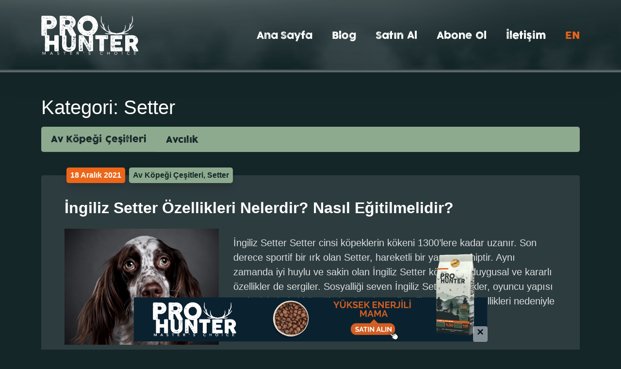

--- FILE ---
content_type: text/html; charset=UTF-8
request_url: https://prohunter.pro/kategori/av-kopekleri/setter/
body_size: 13495
content:
<!DOCTYPE html>
<html lang="tr">

<head>

  <!-- Google Tag Manager -->
  <script>
    (function(w, d, s, l, i) {
      w[l] = w[l] || [];
      w[l].push({
        'gtm.start': new Date().getTime(),
        event: 'gtm.js'
      });
      var f = d.getElementsByTagName(s)[0],
        j = d.createElement(s),
        dl = l != 'dataLayer' ? '&l=' + l : '';
      j.async = true;
      j.src =
        'https://www.googletagmanager.com/gtm.js?id=' + i + dl;
      f.parentNode.insertBefore(j, f);
    })(window, document, 'script', 'dataLayer', 'GTM-NHJBXXQ');
  </script>
  <!-- End Google Tag Manager -->

  <meta charset="UTF-8">
  <meta name="viewport" content="width=device-width, initial-scale=1">
  <meta name="theme-color" content="#ec661a">
  <link rel="profile" href="https://gmpg.org/xfn/11">

  <!-- Boz Works -->
  <meta http-equiv="x-dns-prefetch-control" content="on">
  <link rel="dns-prefetch" href="//ajax.googleapis.com/">
  <link rel="dns-prefetch" href="//fonts.googleapis.com/">
  <link rel="dns-prefetch" href="//fonts.gstatic.com/">
  <link rel="dns-prefetch" href="//www.google-analytics.com/">
  <link rel="preload" as="image" href="https://prohunter.pro/wp-content/themes/prohunter/assets/frontend/images/logo-light.svg">
  <link rel="preload" as="image" href="https://prohunter.pro/wp-content/themes/prohunter/assets/frontend/images/badges-with-pocket-shadow.png">
  <link rel="preload" as="image" href="https://prohunter.pro/wp-content/themes/prohunter/assets/frontend/images/boz-footer-cinematic__optimized-gradient.png">
  <link rel="preload" href="https://prohunter.pro/wp-content/themes/prohunter/assets/frontend/fonts/prohunter.woff2" as="font" type="font/woff2" crossorigin="anonymous">

  <meta name='robots' content='index, follow, max-image-preview:large, max-snippet:-1, max-video-preview:-1' />

	<!-- This site is optimized with the Yoast SEO plugin v26.8 - https://yoast.com/product/yoast-seo-wordpress/ -->
	<title>Setter Hakkında Yazılar - ProHunter - Aktif Köpek Maması</title>
	<meta name="description" content="Setter hakkındaki blog yazılarımıza gözatın. Av köpeklerine özel mama ProHunter&#039;dan avcılık ve av köpeklerine özel bilgi platformu." />
	<link rel="canonical" href="https://prohunter.pro/kategori/av-kopekleri/setter/" />
	<meta property="og:locale" content="tr_TR" />
	<meta property="og:type" content="article" />
	<meta property="og:title" content="Setter Hakkında Yazılar - ProHunter - Aktif Köpek Maması" />
	<meta property="og:description" content="Setter hakkındaki blog yazılarımıza gözatın. Av köpeklerine özel mama ProHunter&#039;dan avcılık ve av köpeklerine özel bilgi platformu." />
	<meta property="og:url" content="https://prohunter.pro/kategori/av-kopekleri/setter/" />
	<meta property="og:site_name" content="ProHunter - Aktif Köpek Maması" />
	<meta name="twitter:card" content="summary_large_image" />
	<script type="application/ld+json" class="yoast-schema-graph">{"@context":"https://schema.org","@graph":[{"@type":"CollectionPage","@id":"https://prohunter.pro/kategori/av-kopekleri/setter/","url":"https://prohunter.pro/kategori/av-kopekleri/setter/","name":"Setter Hakkında Yazılar - ProHunter - Aktif Köpek Maması","isPartOf":{"@id":"https://prohunter.pro/#website"},"primaryImageOfPage":{"@id":"https://prohunter.pro/kategori/av-kopekleri/setter/#primaryimage"},"image":{"@id":"https://prohunter.pro/kategori/av-kopekleri/setter/#primaryimage"},"thumbnailUrl":"https://prohunter.pro/wp-content/uploads/2021/12/Setter-scaled.jpg","description":"Setter hakkındaki blog yazılarımıza gözatın. Av köpeklerine özel mama ProHunter'dan avcılık ve av köpeklerine özel bilgi platformu.","breadcrumb":{"@id":"https://prohunter.pro/kategori/av-kopekleri/setter/#breadcrumb"},"inLanguage":"tr"},{"@type":"ImageObject","inLanguage":"tr","@id":"https://prohunter.pro/kategori/av-kopekleri/setter/#primaryimage","url":"https://prohunter.pro/wp-content/uploads/2021/12/Setter-scaled.jpg","contentUrl":"https://prohunter.pro/wp-content/uploads/2021/12/Setter-scaled.jpg","width":2082,"height":2560,"caption":"English Setter on black background."},{"@type":"BreadcrumbList","@id":"https://prohunter.pro/kategori/av-kopekleri/setter/#breadcrumb","itemListElement":[{"@type":"ListItem","position":1,"name":"Av Köpeği Çeşitleri","item":"https://prohunter.pro/kategori/av-kopekleri/"},{"@type":"ListItem","position":2,"name":"Setter"}]},{"@type":"WebSite","@id":"https://prohunter.pro/#website","url":"https://prohunter.pro/","name":"ProHunter - Aktif Köpek Maması","description":"Bil-Mama&#039;nın Türkiye&#039;nin ilk yerli köpek maması.","potentialAction":[{"@type":"SearchAction","target":{"@type":"EntryPoint","urlTemplate":"https://prohunter.pro/?s={search_term_string}"},"query-input":{"@type":"PropertyValueSpecification","valueRequired":true,"valueName":"search_term_string"}}],"inLanguage":"tr"}]}</script>
	<!-- / Yoast SEO plugin. -->


<link rel="alternate" type="application/rss+xml" title="ProHunter - Aktif Köpek Maması &raquo; akışı" href="https://prohunter.pro/feed/" />
<link rel="alternate" type="application/rss+xml" title="ProHunter - Aktif Köpek Maması &raquo; yorum akışı" href="https://prohunter.pro/comments/feed/" />
<link rel="alternate" type="application/rss+xml" title="ProHunter - Aktif Köpek Maması &raquo; Setter kategori akışı" href="https://prohunter.pro/kategori/av-kopekleri/setter/feed/" />
<style id='wp-img-auto-sizes-contain-inline-css'>
img:is([sizes=auto i],[sizes^="auto," i]){contain-intrinsic-size:3000px 1500px}
/*# sourceURL=wp-img-auto-sizes-contain-inline-css */
</style>
<style id='classic-theme-styles-inline-css'>
/*! This file is auto-generated */
.wp-block-button__link{color:#fff;background-color:#32373c;border-radius:9999px;box-shadow:none;text-decoration:none;padding:calc(.667em + 2px) calc(1.333em + 2px);font-size:1.125em}.wp-block-file__button{background:#32373c;color:#fff;text-decoration:none}
/*# sourceURL=/wp-includes/css/classic-themes.min.css */
</style>
<link rel='stylesheet' id='boz.css-css' href='https://prohunter.pro/wp-content/themes/prohunter/assets/frontend/css/boz.production.css?ver=1.0.0' media='all' />
<link rel="https://api.w.org/" href="https://prohunter.pro/wp-json/" /><link rel="alternate" title="JSON" type="application/json" href="https://prohunter.pro/wp-json/wp/v2/categories/5" /><link rel="EditURI" type="application/rsd+xml" title="RSD" href="https://prohunter.pro/xmlrpc.php?rsd" />
<meta name="generator" content="WordPress 6.9" />

  <link rel="shortcut icon" href="https://prohunter.pro/favicon.ico" type="image/x-icon" />
  <link rel="apple-touch-icon" href="https://prohunter.pro/apple-touch-icon.png" />

  <script id="boz[deferjs]">!function(r,i,t){var u,o=/^data-(.+)/,a='IntersectionObserver',c=/p/.test(i.readyState),s=[],f=s.slice,l='lazied',e='load',n='pageshow',d='forEach',h='hasAttribute',m='shift';function v(e){i.head.appendChild(e)}function p(e,n){f.call(e.attributes)[d](n)}function y(e,n,t,o){return o=(o=n?i.getElementById(n):o)||i.createElement(e),n&&(o.id=n),t&&(o.onload=t),o}function b(e,n){return f.call((n||i).querySelectorAll(e))}function I(t){b('source',t)[d](I),p(t,function(e,n){(n=o.exec(e.name))&&(t[n[1]]=e.value)}),e in t&&t[e]()}function g(e){u(function(o){o=b(e||'[type=deferjs]'),function e(n,t){(n=o[m]())&&(n.parentNode.removeChild(n),(t=y(n.nodeName)).text=n.text,p(n,function(e){'type'!=e.name&&(t[e.name]=e.value)}),t.src&&!t[h]('async')?(t.onload=t.onerror=e,v(t)):(v(t),e()))}()})}(u=function(e,n){c?t(e,n):s.push(e,n)}).all=g,u.js=function(n,t,e,o){u(function(e){(e=y('SCRIPT',t,o)).src=n,v(e)},e)},u.css=function(n,t,e,o){u(function(e){(e=y('LINK',t,o)).rel='stylesheet',e.href=n,v(e)},e)},u.dom=function(e,n,t,o,i){function c(e){o&&!1===o(e)||(I(e),t&&(e.className+=' '+t))}u(function(t){t=a in r&&new r[a](function(e){e[d](function(e,n){e.isIntersecting&&(n=e.target)&&(t.unobserve(n),c(n))})},i),b(e||'[data-src]')[d](function(e){e[h](l)||(e.setAttribute(l,''),t?t.observe(e):c(e))})},n)},u.reveal=I,r.Defer=u,r.addEventListener('on'+n in r?n:e,function(){for(g();s[0];t(s[m](),s[m]()))c=1})}(this,document,setTimeout);window._boz={base:"https://prohunter.pro/wp-content/themes/prohunter/",fancybox:{base:"https://prohunter.pro/wp-content/themes/prohunter/assets/frontend/javascript/fancybox.js"}}</script>
  <!-- Global site tag (gtag.js) - Google Analytics -->
  <script async src="https://www.googletagmanager.com/gtag/js?id=UA-144983264-4"></script>
  <script>
    window.dataLayer = window.dataLayer || [];

    function gtag() {
      dataLayer.push(arguments);
    }
    gtag('js', new Date());

    gtag('config', 'UA-144983264-4');
  </script>
  <!-- Facebook Pixel Code -->
  <script>
    ! function(f, b, e, v, n, t, s) {
      if (f.fbq) return;
      n = f.fbq = function() {
        n.callMethod ?
          n.callMethod.apply(n, arguments) : n.queue.push(arguments)
      };
      if (!f._fbq) f._fbq = n;
      n.push = n;
      n.loaded = !0;
      n.version = '2.0';
      n.queue = [];
      t = b.createElement(e);
      t.async = !0;
      t.src = v;
      s = b.getElementsByTagName(e)[0];
      s.parentNode.insertBefore(t, s)
    }(window, document, 'script',
      'https://connect.facebook.net/en_US/fbevents.js');
    fbq('init', '918076932380638');
    fbq('track', 'PageView');
  </script>
  <noscript><img height="1" width="1" style="display:none" src="https://www.facebook.com/tr?id=918076932380638&ev=PageView&noscript=1" /></noscript>
  <!-- End Facebook Pixel Code -->
  <meta name="facebook-domain-verification" content="j031cn5va0rd9anr2u3lknsq41sffm" />
<style id='wp-block-heading-inline-css'>
h1:where(.wp-block-heading).has-background,h2:where(.wp-block-heading).has-background,h3:where(.wp-block-heading).has-background,h4:where(.wp-block-heading).has-background,h5:where(.wp-block-heading).has-background,h6:where(.wp-block-heading).has-background{padding:1.25em 2.375em}h1.has-text-align-left[style*=writing-mode]:where([style*=vertical-lr]),h1.has-text-align-right[style*=writing-mode]:where([style*=vertical-rl]),h2.has-text-align-left[style*=writing-mode]:where([style*=vertical-lr]),h2.has-text-align-right[style*=writing-mode]:where([style*=vertical-rl]),h3.has-text-align-left[style*=writing-mode]:where([style*=vertical-lr]),h3.has-text-align-right[style*=writing-mode]:where([style*=vertical-rl]),h4.has-text-align-left[style*=writing-mode]:where([style*=vertical-lr]),h4.has-text-align-right[style*=writing-mode]:where([style*=vertical-rl]),h5.has-text-align-left[style*=writing-mode]:where([style*=vertical-lr]),h5.has-text-align-right[style*=writing-mode]:where([style*=vertical-rl]),h6.has-text-align-left[style*=writing-mode]:where([style*=vertical-lr]),h6.has-text-align-right[style*=writing-mode]:where([style*=vertical-rl]){rotate:180deg}
/*# sourceURL=https://prohunter.pro/wp-includes/blocks/heading/style.min.css */
</style>
<style id='wp-block-list-inline-css'>
ol,ul{box-sizing:border-box}:root :where(.wp-block-list.has-background){padding:1.25em 2.375em}
/*# sourceURL=https://prohunter.pro/wp-includes/blocks/list/style.min.css */
</style>
<style id='wp-block-paragraph-inline-css'>
.is-small-text{font-size:.875em}.is-regular-text{font-size:1em}.is-large-text{font-size:2.25em}.is-larger-text{font-size:3em}.has-drop-cap:not(:focus):first-letter{float:left;font-size:8.4em;font-style:normal;font-weight:100;line-height:.68;margin:.05em .1em 0 0;text-transform:uppercase}body.rtl .has-drop-cap:not(:focus):first-letter{float:none;margin-left:.1em}p.has-drop-cap.has-background{overflow:hidden}:root :where(p.has-background){padding:1.25em 2.375em}:where(p.has-text-color:not(.has-link-color)) a{color:inherit}p.has-text-align-left[style*="writing-mode:vertical-lr"],p.has-text-align-right[style*="writing-mode:vertical-rl"]{rotate:180deg}
/*# sourceURL=https://prohunter.pro/wp-includes/blocks/paragraph/style.min.css */
</style>
<style id='global-styles-inline-css'>
:root{--wp--preset--aspect-ratio--square: 1;--wp--preset--aspect-ratio--4-3: 4/3;--wp--preset--aspect-ratio--3-4: 3/4;--wp--preset--aspect-ratio--3-2: 3/2;--wp--preset--aspect-ratio--2-3: 2/3;--wp--preset--aspect-ratio--16-9: 16/9;--wp--preset--aspect-ratio--9-16: 9/16;--wp--preset--color--black: #000000;--wp--preset--color--cyan-bluish-gray: #abb8c3;--wp--preset--color--white: #ffffff;--wp--preset--color--pale-pink: #f78da7;--wp--preset--color--vivid-red: #cf2e2e;--wp--preset--color--luminous-vivid-orange: #ff6900;--wp--preset--color--luminous-vivid-amber: #fcb900;--wp--preset--color--light-green-cyan: #7bdcb5;--wp--preset--color--vivid-green-cyan: #00d084;--wp--preset--color--pale-cyan-blue: #8ed1fc;--wp--preset--color--vivid-cyan-blue: #0693e3;--wp--preset--color--vivid-purple: #9b51e0;--wp--preset--gradient--vivid-cyan-blue-to-vivid-purple: linear-gradient(135deg,rgb(6,147,227) 0%,rgb(155,81,224) 100%);--wp--preset--gradient--light-green-cyan-to-vivid-green-cyan: linear-gradient(135deg,rgb(122,220,180) 0%,rgb(0,208,130) 100%);--wp--preset--gradient--luminous-vivid-amber-to-luminous-vivid-orange: linear-gradient(135deg,rgb(252,185,0) 0%,rgb(255,105,0) 100%);--wp--preset--gradient--luminous-vivid-orange-to-vivid-red: linear-gradient(135deg,rgb(255,105,0) 0%,rgb(207,46,46) 100%);--wp--preset--gradient--very-light-gray-to-cyan-bluish-gray: linear-gradient(135deg,rgb(238,238,238) 0%,rgb(169,184,195) 100%);--wp--preset--gradient--cool-to-warm-spectrum: linear-gradient(135deg,rgb(74,234,220) 0%,rgb(151,120,209) 20%,rgb(207,42,186) 40%,rgb(238,44,130) 60%,rgb(251,105,98) 80%,rgb(254,248,76) 100%);--wp--preset--gradient--blush-light-purple: linear-gradient(135deg,rgb(255,206,236) 0%,rgb(152,150,240) 100%);--wp--preset--gradient--blush-bordeaux: linear-gradient(135deg,rgb(254,205,165) 0%,rgb(254,45,45) 50%,rgb(107,0,62) 100%);--wp--preset--gradient--luminous-dusk: linear-gradient(135deg,rgb(255,203,112) 0%,rgb(199,81,192) 50%,rgb(65,88,208) 100%);--wp--preset--gradient--pale-ocean: linear-gradient(135deg,rgb(255,245,203) 0%,rgb(182,227,212) 50%,rgb(51,167,181) 100%);--wp--preset--gradient--electric-grass: linear-gradient(135deg,rgb(202,248,128) 0%,rgb(113,206,126) 100%);--wp--preset--gradient--midnight: linear-gradient(135deg,rgb(2,3,129) 0%,rgb(40,116,252) 100%);--wp--preset--font-size--small: 13px;--wp--preset--font-size--medium: 20px;--wp--preset--font-size--large: 36px;--wp--preset--font-size--x-large: 42px;--wp--preset--spacing--20: 0.44rem;--wp--preset--spacing--30: 0.67rem;--wp--preset--spacing--40: 1rem;--wp--preset--spacing--50: 1.5rem;--wp--preset--spacing--60: 2.25rem;--wp--preset--spacing--70: 3.38rem;--wp--preset--spacing--80: 5.06rem;--wp--preset--shadow--natural: 6px 6px 9px rgba(0, 0, 0, 0.2);--wp--preset--shadow--deep: 12px 12px 50px rgba(0, 0, 0, 0.4);--wp--preset--shadow--sharp: 6px 6px 0px rgba(0, 0, 0, 0.2);--wp--preset--shadow--outlined: 6px 6px 0px -3px rgb(255, 255, 255), 6px 6px rgb(0, 0, 0);--wp--preset--shadow--crisp: 6px 6px 0px rgb(0, 0, 0);}:where(.is-layout-flex){gap: 0.5em;}:where(.is-layout-grid){gap: 0.5em;}body .is-layout-flex{display: flex;}.is-layout-flex{flex-wrap: wrap;align-items: center;}.is-layout-flex > :is(*, div){margin: 0;}body .is-layout-grid{display: grid;}.is-layout-grid > :is(*, div){margin: 0;}:where(.wp-block-columns.is-layout-flex){gap: 2em;}:where(.wp-block-columns.is-layout-grid){gap: 2em;}:where(.wp-block-post-template.is-layout-flex){gap: 1.25em;}:where(.wp-block-post-template.is-layout-grid){gap: 1.25em;}.has-black-color{color: var(--wp--preset--color--black) !important;}.has-cyan-bluish-gray-color{color: var(--wp--preset--color--cyan-bluish-gray) !important;}.has-white-color{color: var(--wp--preset--color--white) !important;}.has-pale-pink-color{color: var(--wp--preset--color--pale-pink) !important;}.has-vivid-red-color{color: var(--wp--preset--color--vivid-red) !important;}.has-luminous-vivid-orange-color{color: var(--wp--preset--color--luminous-vivid-orange) !important;}.has-luminous-vivid-amber-color{color: var(--wp--preset--color--luminous-vivid-amber) !important;}.has-light-green-cyan-color{color: var(--wp--preset--color--light-green-cyan) !important;}.has-vivid-green-cyan-color{color: var(--wp--preset--color--vivid-green-cyan) !important;}.has-pale-cyan-blue-color{color: var(--wp--preset--color--pale-cyan-blue) !important;}.has-vivid-cyan-blue-color{color: var(--wp--preset--color--vivid-cyan-blue) !important;}.has-vivid-purple-color{color: var(--wp--preset--color--vivid-purple) !important;}.has-black-background-color{background-color: var(--wp--preset--color--black) !important;}.has-cyan-bluish-gray-background-color{background-color: var(--wp--preset--color--cyan-bluish-gray) !important;}.has-white-background-color{background-color: var(--wp--preset--color--white) !important;}.has-pale-pink-background-color{background-color: var(--wp--preset--color--pale-pink) !important;}.has-vivid-red-background-color{background-color: var(--wp--preset--color--vivid-red) !important;}.has-luminous-vivid-orange-background-color{background-color: var(--wp--preset--color--luminous-vivid-orange) !important;}.has-luminous-vivid-amber-background-color{background-color: var(--wp--preset--color--luminous-vivid-amber) !important;}.has-light-green-cyan-background-color{background-color: var(--wp--preset--color--light-green-cyan) !important;}.has-vivid-green-cyan-background-color{background-color: var(--wp--preset--color--vivid-green-cyan) !important;}.has-pale-cyan-blue-background-color{background-color: var(--wp--preset--color--pale-cyan-blue) !important;}.has-vivid-cyan-blue-background-color{background-color: var(--wp--preset--color--vivid-cyan-blue) !important;}.has-vivid-purple-background-color{background-color: var(--wp--preset--color--vivid-purple) !important;}.has-black-border-color{border-color: var(--wp--preset--color--black) !important;}.has-cyan-bluish-gray-border-color{border-color: var(--wp--preset--color--cyan-bluish-gray) !important;}.has-white-border-color{border-color: var(--wp--preset--color--white) !important;}.has-pale-pink-border-color{border-color: var(--wp--preset--color--pale-pink) !important;}.has-vivid-red-border-color{border-color: var(--wp--preset--color--vivid-red) !important;}.has-luminous-vivid-orange-border-color{border-color: var(--wp--preset--color--luminous-vivid-orange) !important;}.has-luminous-vivid-amber-border-color{border-color: var(--wp--preset--color--luminous-vivid-amber) !important;}.has-light-green-cyan-border-color{border-color: var(--wp--preset--color--light-green-cyan) !important;}.has-vivid-green-cyan-border-color{border-color: var(--wp--preset--color--vivid-green-cyan) !important;}.has-pale-cyan-blue-border-color{border-color: var(--wp--preset--color--pale-cyan-blue) !important;}.has-vivid-cyan-blue-border-color{border-color: var(--wp--preset--color--vivid-cyan-blue) !important;}.has-vivid-purple-border-color{border-color: var(--wp--preset--color--vivid-purple) !important;}.has-vivid-cyan-blue-to-vivid-purple-gradient-background{background: var(--wp--preset--gradient--vivid-cyan-blue-to-vivid-purple) !important;}.has-light-green-cyan-to-vivid-green-cyan-gradient-background{background: var(--wp--preset--gradient--light-green-cyan-to-vivid-green-cyan) !important;}.has-luminous-vivid-amber-to-luminous-vivid-orange-gradient-background{background: var(--wp--preset--gradient--luminous-vivid-amber-to-luminous-vivid-orange) !important;}.has-luminous-vivid-orange-to-vivid-red-gradient-background{background: var(--wp--preset--gradient--luminous-vivid-orange-to-vivid-red) !important;}.has-very-light-gray-to-cyan-bluish-gray-gradient-background{background: var(--wp--preset--gradient--very-light-gray-to-cyan-bluish-gray) !important;}.has-cool-to-warm-spectrum-gradient-background{background: var(--wp--preset--gradient--cool-to-warm-spectrum) !important;}.has-blush-light-purple-gradient-background{background: var(--wp--preset--gradient--blush-light-purple) !important;}.has-blush-bordeaux-gradient-background{background: var(--wp--preset--gradient--blush-bordeaux) !important;}.has-luminous-dusk-gradient-background{background: var(--wp--preset--gradient--luminous-dusk) !important;}.has-pale-ocean-gradient-background{background: var(--wp--preset--gradient--pale-ocean) !important;}.has-electric-grass-gradient-background{background: var(--wp--preset--gradient--electric-grass) !important;}.has-midnight-gradient-background{background: var(--wp--preset--gradient--midnight) !important;}.has-small-font-size{font-size: var(--wp--preset--font-size--small) !important;}.has-medium-font-size{font-size: var(--wp--preset--font-size--medium) !important;}.has-large-font-size{font-size: var(--wp--preset--font-size--large) !important;}.has-x-large-font-size{font-size: var(--wp--preset--font-size--x-large) !important;}
/*# sourceURL=global-styles-inline-css */
</style>
</head>

<body class="archive category category-setter category-5 wp-theme-prohunter hfeed no-sidebar">

  <!-- Google Tag Manager (noscript) -->
  <noscript><iframe src="https://www.googletagmanager.com/ns.html?id=GTM-NHJBXXQ" height="0" width="0" style="display:none;visibility:hidden"></iframe></noscript>
  <!-- End Google Tag Manager (noscript) -->

  
  <header>
    <div class="position-relative">
      <div class="navigation-bar">
        <div class="container">
          <div class="d-flex align-items-center">
            <a boz-dash rel="home" href="https://prohunter.pro/"><img src="https://prohunter.pro/wp-content/themes/prohunter/assets/frontend/images/logo-light.svg" alt="ProHunter - Aktif Köpek Maması" width="200" height="81" title="ProHunter - Aktif Köpek Maması" class="" data-boz="logo" loading="lazy" /></a>            <div class="ml-auto d-flex align-items-center">
              <button aria-label="Ana menüyü aç-kapat">
                <svg xmlns="http://www.w3.org/2000/svg" width="24" height="24" viewBox="0 0 24 24" fill="none" stroke="currentColor" stroke-width="2" stroke-linecap="round" stroke-linejoin="round" class="feather feather-menu">
                  <line x1="3" y1="12" x2="21" y2="12" />
                  <line x1="3" y1="6" x2="21" y2="6" />
                  <line x1="3" y1="18" x2="21" y2="18" />
                </svg>
              </button>
              <div class="d-flex align-items-center">
                <nav aria-label="Ana Menü">
                  <div class="menu-ana-menu-container"><ul id="primary-menu" class="navbar-nav"><li id="menu-item-47" class="menu-item menu-item-type-custom menu-item-object-custom menu-item-home menu-item-47"><a boz-dash href="https://prohunter.pro/">Ana Sayfa</a></li>
<li id="menu-item-45" class="menu-item menu-item-type-post_type menu-item-object-page menu-item-45"><a boz-dash href="https://prohunter.pro/blog/">Blog</a></li>
<li id="menu-item-126" class="menu-item menu-item-type-post_type menu-item-object-page menu-item-126"><a boz-dash href="https://prohunter.pro/satin-al/">Satın Al</a></li>
<li id="menu-item-50" class="menu-item menu-item-type-custom menu-item-object-custom menu-item-50"><a boz-dash href="#subscribe-form">Abone Ol</a></li>
<li id="menu-item-17" class="menu-item menu-item-type-post_type menu-item-object-page menu-item-17"><a boz-dash href="https://prohunter.pro/iletisim/">İletişim</a></li>
</ul></div>                </nav>
                <a class="text-decoration-none font-size-1-25rem ml-3 ml-lg-0" href="https://prohunter.pro/en/" boz-follow boz-preload boz-instant style="font-family: ProHunter;">
                  EN                </a>
              </div>
            </div>
          </div>
        </div>
      </div>
      <div class="boz-cinematic boz-motion" boz-cinematic="proHunter[main]:dark">
        <div class="clouds" aria-hidden="true"></div>
              </div>
    </div>
    <div class="bgc-white-alpha-30 shadow-lg pt-1" aria-hidden="true">
    </div>
  </header>
<main>

  <section>
    <div class="container mt-4 mt-lg-5">
      <header>
        <h1 class="page-title screen-reader-text mb-3">Kategori: <span>Setter</span></h1>        <nav class="prohunter-categories text-fancy bg-lightgreen rounded-lg mb-4 mb-lg-5">
           <ul>	<li class="cat-item cat-item-4 current-cat-parent current-cat-ancestor"><a boz-dash href="https://prohunter.pro/kategori/av-kopekleri/">Av Köpeği Çeşitleri</a>
<span class="show-children d-lg-none" aria-label="Alt menüyü aç"><svg xmlns="http://www.w3.org/2000/svg" width="24" height="24" viewBox="0 0 24 24" fill="none" stroke="currentColor" stroke-width="2" stroke-linecap="round" stroke-linejoin="round"><line x1="5" y1="12" x2="19" y2="12"/><polyline points="12 5 19 12 12 19"/></svg></span><ul class='children'><li boz-dismiss aria-label="Kapat" class="dismiss-category d-lg-none"><svg xmlns="http://www.w3.org/2000/svg" width="24" height="24" viewBox="0 0 24 24" fill="none" stroke="currentColor" stroke-width="2" stroke-linecap="round" stroke-linejoin="round"><line x1="18" y1="6" x2="6" y2="18"/><line x1="6" y1="6" x2="18" y2="18"/></svg></li>
	<li class="cat-item cat-item-24"><a boz-dash href="https://prohunter.pro/kategori/av-kopekleri/barak/">Barak</a>
</li>
	<li class="cat-item cat-item-9"><a boz-dash href="https://prohunter.pro/kategori/av-kopekleri/drahthaar/">Drahthaar</a>
</li>
	<li class="cat-item cat-item-12"><a boz-dash href="https://prohunter.pro/kategori/av-kopekleri/epagneul-breton/">Epagneul Breton</a>
</li>
	<li class="cat-item cat-item-20"><a boz-dash href="https://prohunter.pro/kategori/av-kopekleri/kopay/">Kopay</a>
</li>
	<li class="cat-item cat-item-13"><a boz-dash href="https://prohunter.pro/kategori/av-kopekleri/kurzhaar/">Kurzhaar</a>
</li>
	<li class="cat-item cat-item-6"><a boz-dash href="https://prohunter.pro/kategori/av-kopekleri/pointer/">Pointer</a>
</li>
	<li class="cat-item cat-item-5 current-cat"><a aria-current="page" boz-dash href="https://prohunter.pro/kategori/av-kopekleri/setter/">Setter</a>
</li>
</ul>
</li>
	<li class="cat-item cat-item-1"><a boz-dash href="https://prohunter.pro/kategori/avcilik/">Avcılık</a>
</li>
</ul>        </nav>
      </header>
              
<article id="post-241" class="post-241 post type-post status-publish format-standard has-post-thumbnail hentry category-av-kopekleri category-setter tag-beslenme tag-english-setter tag-ingiliz-setter tag-kopek-egitimi tag-setter">

  <div class="bgc-white-alpha-10 rounded-lg p-3 p-lg-5 my-5">

    <div class="d-flex flex-wrap mt-n3 mt-lg-n5 mb-lg-2 transform-translateY-n50">
      <div class="entry-meta py-1">
        <div class="d-inline-block bg-primary rounded-lg px-2 py-1 text-white links-white font-weight-bold shadow mx-1">
          <span class="posted-on"><a href="https://prohunter.pro/ingiliz-setter-ozellikleri-nelerdir-nasil-egitilmelidir/" rel="bookmark"><time class="entry-date published updated" datetime="2021-12-18T13:08:23+03:00">18 Aralık 2021</time></a></span>        </div>
      </div>
              <div class="py-1">
          <div class="d-inline-block bg-lightgreen rounded-lg px-2 py-1 text-alt links-alt font-weight-bold shadow mx-1">
            <a boz-dash href="https://prohunter.pro/kategori/av-kopekleri/" rel="category tag">Av Köpeği Çeşitleri</a>, <a boz-dash href="https://prohunter.pro/kategori/av-kopekleri/setter/" rel="category tag">Setter</a>          </div>
        </div>
            </div>

    <header class="entry-header mb-4">
      <h2 class="entry-title font-weight-bolder mb-3"><a boz-dash href="https://prohunter.pro/ingiliz-setter-ozellikleri-nelerdir-nasil-egitilmelidir/" rel="bookmark" class="text-white">İngiliz Setter Özellikleri Nelerdir? Nasıl Eğitilmelidir?</a></h2>    </header>

    <div class="row">
              <div class="col-lg-4 d-flex align-items-center">
          <div class="embed-responsive embed-responsive-4by3 mb-3 mb-lg-0">
            <div class="embed-responsive-item">
              <a boz-dash href="https://prohunter.pro/ingiliz-setter-ozellikleri-nelerdir-nasil-egitilmelidir/">
                <div class="shadow">
                  <img width="2082" height="2560" src="https://prohunter.pro/wp-content/uploads/2021/12/Setter-scaled.jpg" class="attachment-post-thumbnail size-post-thumbnail wp-post-image" alt="İngiliz Setter Özellikleri" decoding="async" srcset="https://prohunter.pro/wp-content/uploads/2021/12/Setter-scaled.jpg 2082w, https://prohunter.pro/wp-content/uploads/2021/12/Setter-244x300.jpg 244w, https://prohunter.pro/wp-content/uploads/2021/12/Setter-833x1024.jpg 833w, https://prohunter.pro/wp-content/uploads/2021/12/Setter-768x944.jpg 768w, https://prohunter.pro/wp-content/uploads/2021/12/Setter-1249x1536.jpg 1249w, https://prohunter.pro/wp-content/uploads/2021/12/Setter-1666x2048.jpg 1666w" sizes="(max-width: 2082px) 100vw, 2082px" />                </div>
              </a>
            </div>
          </div>
        </div>
              <div class="col-lg d-flex align-items-center ps-mb-0">
        <div class="entry-content font-size-1-25rem">
          <p>İngiliz Setter Setter cinsi köpeklerin kökeni 1300’lere kadar uzanır. Son derece sportif bir ırk olan Setter, hareketli bir yapıya sahiptir. Aynı zamanda iyi huylu ve sakin olan İngiliz Setter köpekler, duygusal ve kararlı özellikler de sergiler. Sosyalliği seven İngiliz Setter köpekler, oyuncu yapısı nedeniyle bekçi köpeği olarak pek tercih edilmez. Belirli özellikleri nedeniyle av köpeği olarak [&hellip;]</p>
          <a boz-dash href="https://prohunter.pro/ingiliz-setter-ozellikleri-nelerdir-nasil-egitilmelidir/">Devamını oku</a>
        </div>    
      </div>
    </div>
  </div>

</article>

<article id="post-41" class="post-41 post type-post status-publish format-standard has-post-thumbnail hentry category-av-kopekleri category-pointer category-setter">

  <div class="bgc-white-alpha-10 rounded-lg p-3 p-lg-5 my-5">

    <div class="d-flex flex-wrap mt-n3 mt-lg-n5 mb-lg-2 transform-translateY-n50">
      <div class="entry-meta py-1">
        <div class="d-inline-block bg-primary rounded-lg px-2 py-1 text-white links-white font-weight-bold shadow mx-1">
          <span class="posted-on"><a href="https://prohunter.pro/seckin-av-kopekleri-setter-ve-pointer/" rel="bookmark"><time class="entry-date published updated" datetime="2019-08-27T20:52:03+03:00">27 Ağustos 2019</time></a></span>        </div>
      </div>
              <div class="py-1">
          <div class="d-inline-block bg-lightgreen rounded-lg px-2 py-1 text-alt links-alt font-weight-bold shadow mx-1">
            <a boz-dash href="https://prohunter.pro/kategori/av-kopekleri/" rel="category tag">Av Köpeği Çeşitleri</a>, <a boz-dash href="https://prohunter.pro/kategori/av-kopekleri/pointer/" rel="category tag">Pointer</a>, <a boz-dash href="https://prohunter.pro/kategori/av-kopekleri/setter/" rel="category tag">Setter</a>          </div>
        </div>
            </div>

    <header class="entry-header mb-4">
      <h2 class="entry-title font-weight-bolder mb-3"><a boz-dash href="https://prohunter.pro/seckin-av-kopekleri-setter-ve-pointer/" rel="bookmark" class="text-white">Seçkin Av Köpekleri: Setter ve Pointer</a></h2>    </header>

    <div class="row">
              <div class="col-lg-4 d-flex align-items-center">
          <div class="embed-responsive embed-responsive-4by3 mb-3 mb-lg-0">
            <div class="embed-responsive-item">
              <a boz-dash href="https://prohunter.pro/seckin-av-kopekleri-setter-ve-pointer/">
                <div class="shadow">
                  <img width="1200" height="1311" src="https://prohunter.pro/wp-content/uploads/2021/04/727c5d_5c472d10920540d796e9760df143bd97_mv2_d_1200_1311_s_2.jpg" class="attachment-post-thumbnail size-post-thumbnail wp-post-image" alt="" decoding="async" loading="lazy" srcset="https://prohunter.pro/wp-content/uploads/2021/04/727c5d_5c472d10920540d796e9760df143bd97_mv2_d_1200_1311_s_2.jpg 1200w, https://prohunter.pro/wp-content/uploads/2021/04/727c5d_5c472d10920540d796e9760df143bd97_mv2_d_1200_1311_s_2-275x300.jpg 275w, https://prohunter.pro/wp-content/uploads/2021/04/727c5d_5c472d10920540d796e9760df143bd97_mv2_d_1200_1311_s_2-937x1024.jpg 937w, https://prohunter.pro/wp-content/uploads/2021/04/727c5d_5c472d10920540d796e9760df143bd97_mv2_d_1200_1311_s_2-768x839.jpg 768w" sizes="auto, (max-width: 1200px) 100vw, 1200px" />                </div>
              </a>
            </div>
          </div>
        </div>
              <div class="col-lg d-flex align-items-center ps-mb-0">
        <div class="entry-content font-size-1-25rem">
          <p>Av sevenlerin asla vazgeçemeyecekleri sevdalarından birisi de, en yakın dostları ile kurdukları sıcak ve samimi ilişkiler. Başarılı bir avcının arkasındaki saklı ve gizli kahraman olarak ifade edebileceğimiz av köpeklerinin bakımından, onlara gösterilen sevgiye kadar her detay, onların kendilerine olan güvenini ve sahiplerine yönelik sadakatlerini olumlu yönde etkiler. Av köpeklerinin her birinin farklı özelliklerinden bahsedebilmek mümkündür; [&hellip;]</p>
          <a boz-dash href="https://prohunter.pro/seckin-av-kopekleri-setter-ve-pointer/">Devamını oku</a>
        </div>    
      </div>
    </div>
  </div>

</article>
    </div>
  </section>

</main>


<footer>
  <div class="bgc-black-alpha-30">
    <div class="container pt-5">
      <div class="mw-700px mx-auto mb-3 mb-lg-3 mt-n4 mt-lg-0 p-3 p-lg-5 bgc-white-alpha-10 rounded-lg">
        <div class="row">
          <div class="d-none d-lg-block col-lg-auto">
            <svg width="140" height="140" fill="currentColor" class="tc-white-alpha-10 mr-4" xmlns="http://www.w3.org/2000/svg" viewBox="0 0 512 512"><g><path d="m287.494 305 223.506 121.065v-242.131z"/><path d="m1 435c0 8.284 6.716 15 15 15h191.827l35.569 55.132c5.908 9.158 19.301 9.158 25.209 0l35.568-55.132h188.025l-491.198-266.066z"/><path d="m451 126.972v55.343l45.801-24.809z"/><path d="m264.32 2.519c-5.039-3.359-11.602-3.359-16.641 0l-56.22 37.481h129.082z"/><path d="m61 126.972-45.801 30.534 45.801 24.809z"/><path d="m421 198.566v-113.566c0-8.284-6.716-15-15-15h-300c-8.284 0-15 6.716-15 15v113.566l165 89.375z"/></g></svg>
          </div>
          <div class="col">
            <section>
              <h5 class="h3 mb-3">Abone ol</h5>
              <h6 class="mb-3">Bayilikler Hakkında Bilgi Almak İçin Abone Olun</h6>
              <div id="subscribe-form-wrapper">
                                <form boz-target="#subscribe-form-wrapper" method="post" class="d-flex" id="subscribe-form">
                  <div class="input-group">
                    <input name="subscriber" type="text" placeholder="E-Posta Adresiniz" class="form-control" required />
                    <div class="input-group-append">
                      <input type="submit" class="btn btn-primary font-weight-bolder" value="ABONE OL" />
                    </div>
                  </div>
                  <input type="hidden" id="_boz_subscribe-form" name="_boz_subscribe-form" value="0444b99c53" /><input type="hidden" name="_wp_http_referer" value="/kategori/av-kopekleri/setter/" />                  <input type="hidden" name="action" value="subscribe">
                </form>
              </div>
            </section>
          </div>
        </div>
      </div>
      <section class="mw-700px mx-auto d-flex justify-content-center mb-3 mb-lg-0">
        <ul class="list-unstyled mb-0">
          <li>
            <a class="text-white d-flex align-items-center text-decoration-none" style="opacity: .75;" href="https://www.instagram.com/prohunter.pro/" rel="nofollow noreferer" target="_blank" title="ProHunter Instagram">
              <svg xmlns="http://www.w3.org/2000/svg" width="24" height="24" viewBox="0 0 24 24" fill="none" stroke="currentColor" stroke-width="2" stroke-linecap="round" stroke-linejoin="round" class="feather feather-instagram">
                <rect x="2" y="2" width="20" height="20" rx="5" ry="5"></rect>
                <path d="M16 11.37A4 4 0 1 1 12.63 8 4 4 0 0 1 16 11.37z"></path>
                <line x1="17.5" y1="6.5" x2="17.51" y2="6.5"></line>
              </svg>
              <small class="ml-1">
              @prohunter.pro
              </small>
            </a>
          </li>
        </ul>
      </section>
      <div class="d-lg-none mb-n3">
        <img width="120" height="230" class="img-fluid user-select-none pointer-events-none d-block mx-auto" src="https://prohunter.pro/wp-content/themes/prohunter/assets/frontend/images/pocket-type-1__optimized.png" alt="Özel Köpeklerin Özel Maması!" title="Özel Köpeklerin Özel Maması!" loading="lazy">
      </div>
      <div class="boz-footer-cinematic pb-4 px-4 px-lg-5 pt-4 rounded-top">
        <div class="row">
          <div class="col-md-7 d-flex align-items-end mb-4 mb-md-0">
            <section>
              <div>
                <div class="py-3">
                  <a boz-dash rel="home" href="https://prohunter.pro/"><img src="https://prohunter.pro/wp-content/themes/prohunter/assets/frontend/images/logo-light.svg" alt="ProHunter - Aktif Köpek Maması" width="140" height="57" title="ProHunter - Aktif Köpek Maması" class="" data-boz="logo" loading="lazy" /></a>                </div>
                <h5 class="font-weight-bolder font-size-1rem">
                  Copyright © ProHunter 2026                </h5>
                <h5 class="font-weight-lighter small m-0">
                  ProHunter bir <b>Bil-Mama</b> iştirakıdır.
                </h5>
              </div>
            </section>
          </div>
          <div class="col-md-5 lists-inline lists-mb-0 links-white d-flex flex-column">
            <section>
              <div class="d-none d-lg-flex justify-content-end">
                <div class="cinematic-wrapper">
                  <figure class="user-select-none mb-0 mt-n4">
                    <img width="120" height="230" class="cinematic-pocket img-fluid user-select-none pointer-events-none" src="https://prohunter.pro/wp-content/themes/prohunter/assets/frontend/images/pocket-type-1__optimized.png" alt="Özel Köpeklerin Özel Maması!" title="Özel Köpeklerin Özel Maması!" loading="lazy">
                  </figure>
                </div>
              </div>
            </section>
            <section class="mt-auto">
              <div class="text-alt pt-4">
                <div class="menu-ana-menu-container"><ul id="primary-menu" class="menu"><li class="menu-item menu-item-type-custom menu-item-object-custom menu-item-home menu-item-47"><a boz-dash href="https://prohunter.pro/">Ana Sayfa</a></li>
<li class="menu-item menu-item-type-post_type menu-item-object-page menu-item-45"><a boz-dash href="https://prohunter.pro/blog/">Blog</a></li>
<li class="menu-item menu-item-type-post_type menu-item-object-page menu-item-126"><a boz-dash href="https://prohunter.pro/satin-al/">Satın Al</a></li>
<li class="menu-item menu-item-type-custom menu-item-object-custom menu-item-50"><a boz-dash href="#subscribe-form">Abone Ol</a></li>
<li class="menu-item menu-item-type-post_type menu-item-object-page menu-item-17"><a boz-dash href="https://prohunter.pro/iletisim/">İletişim</a></li>
</ul></div>              </div>
            </section>
          </div>
        </div>
      </div>
    </div>
  </div>
  <div>
    <a href="#" class="back-to-top text-primary" aria-label="Yukarı çık" title="Yukarı çık">
      <svg aria-hidden="true" xmlns="http://www.w3.org/2000/svg" width="32" height="32" viewBox="0 0 24 24" fill="none" stroke="currentColor" stroke-width="2" stroke-linecap="round" stroke-linejoin="round" class="feather feather-arrow-up-circle"><circle cx="12" cy="12" r="10"></circle><polyline points="16 12 12 8 8 12"></polyline><line x1="12" y1="16" x2="12" y2="8"></line></svg>
    </a>
    <div class="boz-progress-bar position-fixed">
      <div class="progress">
        <div class="progress-bar progress-bar-striped progress-bar-animated" role="progressbar"></div>
      </div>
    </div>
  </div>

  <style>
    .bottom-0 {
      bottom: 0 !important;
    }
    .start-50 {
      left: 50% !important;
    } 
    .translate-middle-x {
      transform: translateX(-50%) !important;
    } 
    .zi-111 {
      z-index: 111 !important;
    }
    .end-0 {
      right: 0 !important;
    } 
    .top-0 {
      top: 0 !important;
    }
    [data-ad]{
      transition:.25s
    }
    [data-ad]:not(.show){
      opacity:0;
      transform:translateX(-50%) translateY(100%);
      visibility:hidden
    }
    .w-730px {
      width: 730px !important;
    }
  </style>
  <div data-ad="1" data-active="1" class="position-fixed bottom-0 start-50 translate-middle-x p-2 p-lg-3 mw-100 zi-111">
    <div class="position-relative w-100 rounded-4 overflow-hidden">
      <a class="mw-100 w-730px d-flex align-items-center" href="https://prohunter.pro/iletisim/">
        <img loading="lazy" class="img-fluid align-self-center lazy" src="data:image/svg+xml,%3Csvg%20xmlns='http://www.w3.org/2000/svg'%20viewBox='0%200%201%201'%3E%3C/svg%3E" data-src="https://prohunter.pro/wp-content/themes/prohunter/assets/frontend/images/ad1.png" alt="ProHunter">
      </a>
      <button type="button" class="bg-white btn-close close px-2 pb-md-2 position-absolute end-0 bottom-0 mt-2 rounded" aria-label="Close">
        <span aria-hidden="true">&times;</span>
      </button>
    </div>
  </div>
</footer>

<script type="speculationrules">
{"prefetch":[{"source":"document","where":{"and":[{"href_matches":"/*"},{"not":{"href_matches":["/wp-*.php","/wp-admin/*","/wp-content/uploads/*","/wp-content/*","/wp-content/plugins/*","/wp-content/themes/prohunter/*","/*\\?(.+)"]}},{"not":{"selector_matches":"a[rel~=\"nofollow\"]"}},{"not":{"selector_matches":".no-prefetch, .no-prefetch a"}}]},"eagerness":"conservative"}]}
</script>
<script src="https://prohunter.pro/wp-content/themes/prohunter/assets/frontend/javascript/boz.production.js?ver=1.0.0" id="boz.js-js"></script>
  <script type="text/javascript">
    var addons = {    
      ad: {
        init: function () {
          // sessionStorage.clear();
          var storage = sessionStorage.getItem('ad');
          storage = storage ? (JSON.parse(storage)) : [];
          var ads = document.querySelectorAll('[data-ad]');
          for (let index = 0; index < ads.length; index++) {
            const element = ads[index];
            const active = element.dataset.active;
            if (active && storage && storage.indexOf(element.dataset.ad) < 0) {
              console.log(element);
              element.classList.add('show');
            }
          }
          document.addEventListener('click', function (event) {
            var cl = event.target.closest('[data-ad] .btn-close'), ad, storage;
            if (cl) {
              ad = cl.closest('[data-ad]');
              if (!ad) return;
              event.preventDefault();
              event.stopPropagation();
              storage = sessionStorage.getItem("ad");
              storage = storage ? (JSON.parse(storage)) : [];
              ad.classList.remove('show');
              storage.push(ad.dataset.ad);
              sessionStorage.setItem('ad', JSON.stringify(storage));
            }
          });
        }
      }
    };


    boz.on("boz:fragment:inserted", function (t) {
      addons.ad.init();
    });
  </script>
</body>
</html>


--- FILE ---
content_type: text/css
request_url: https://prohunter.pro/wp-content/themes/prohunter/assets/frontend/css/boz.production.css?ver=1.0.0
body_size: 32521
content:
/*!
* Bootstrap v4.6.0 (https://getbootstrap.com/)
* Licensed under MIT
*
* Boz v5 (https://boz.works/)
* Licensed under MIT
*
* ProHunter 1.0.1 Copyright 2021
*/:root{--blue:#007bff;--indigo:#6610f2;--purple:#6f42c1;--pink:#e83e8c;--red:#dc3545;--orange:#fd7e14;--yellow:#ffc107;--green:#28a745;--teal:#20c997;--cyan:#17a2b8;--white:#fff;--gray:#6c757d;--gray-dark:#343a40;--primary:#ec661a;--secondary:#6c757d;--alt:#152629;--navvyblue:#0d2130;--lightgreen:#8daa8e;--darkgreen:#385539;--lightcoffe:#b3ab6b;--success:#28a745;--danger:#dc3545;--breakpoint-xs:0;--breakpoint-sm:576px;--breakpoint-md:768px;--breakpoint-lg:992px;--breakpoint-xl:1200px;--font-family-sans-serif:-apple-system,BlinkMacSystemFont,"Segoe UI",Roboto,"Helvetica Neue",Arial,"Noto Sans","Liberation Sans",sans-serif,"Apple Color Emoji","Segoe UI Emoji","Segoe UI Symbol","Noto Color Emoji";--font-family-monospace:SFMono-Regular,Menlo,Monaco,Consolas,"Liberation Mono","Courier New",monospace;--font-family-fancy:"proHunter","boz.works","wfont_727c5d_432135df75634f5db8c109ec7586ebe4","wf_432135df75634f5db8c109ec7","orig_cocogoose_pro_letterpress"}*,::after,::before{box-sizing:border-box}html{font-family:sans-serif;line-height:1.15;-webkit-text-size-adjust:100%;-webkit-tap-highlight-color:transparent}article,aside,figcaption,figure,footer,header,hgroup,main,nav,section{display:block}body{margin:0;font-family:-apple-system,BlinkMacSystemFont,"Segoe UI",Roboto,"Helvetica Neue",Arial,"Noto Sans","Liberation Sans",sans-serif,"Apple Color Emoji","Segoe UI Emoji","Segoe UI Symbol","Noto Color Emoji";font-size:1rem;font-weight:400;line-height:1.5;color:#fff;text-align:left;background-color:#152629}[tabindex="-1"]:focus:not(:focus-visible){outline:0!important}hr{box-sizing:content-box;height:0;overflow:visible}h1,h2,h3,h4,h5,h6{margin-top:0;margin-bottom:.5rem}p{margin-top:0;margin-bottom:1rem}abbr[data-original-title],abbr[title]{text-decoration:underline;text-decoration:underline dotted;cursor:help;border-bottom:0;text-decoration-skip-ink:none}address{margin-bottom:1rem;font-style:normal;line-height:inherit}dl,ol,ul{margin-top:0;margin-bottom:1rem}ol ol,ol ul,ul ol,ul ul{margin-bottom:0}dt{font-weight:700}dd{margin-bottom:.5rem;margin-left:0}blockquote{margin:0 0 1rem}b,strong{font-weight:bolder}small{font-size:80%}sub,sup{position:relative;font-size:75%;line-height:0;vertical-align:baseline}sub{bottom:-.25em}sup{top:-.5em}a{color:#ec661a;text-decoration:none;background-color:transparent}a:hover{color:#ab470e;text-decoration:underline}a:not([href]):not([class]){color:inherit;text-decoration:none}a:not([href]):not([class]):hover{color:inherit;text-decoration:none}code,kbd,pre,samp{font-family:SFMono-Regular,Menlo,Monaco,Consolas,"Liberation Mono","Courier New",monospace;font-size:1em}pre{margin-top:0;margin-bottom:1rem;overflow:auto;-ms-overflow-style:scrollbar}figure{margin:0 0 1rem}img{vertical-align:middle;border-style:none}svg{overflow:hidden;vertical-align:middle}table{border-collapse:collapse}caption{padding-top:.75rem;padding-bottom:.75rem;color:#6c757d;text-align:left;caption-side:bottom}th{text-align:inherit;text-align:-webkit-match-parent}label{display:inline-block;margin-bottom:.5rem}button{border-radius:0}button:focus:not(:focus-visible){outline:0}button,input,optgroup,select,textarea{margin:0;font-family:inherit;font-size:inherit;line-height:inherit}button,input{overflow:visible}button,select{text-transform:none}[role=button]{cursor:pointer}select{word-wrap:normal}[type=button],[type=reset],[type=submit],button{-webkit-appearance:button}[type=button]:not(:disabled),[type=reset]:not(:disabled),[type=submit]:not(:disabled),button:not(:disabled){cursor:pointer}[type=button]::-moz-focus-inner,[type=reset]::-moz-focus-inner,[type=submit]::-moz-focus-inner,button::-moz-focus-inner{padding:0;border-style:none}input[type=checkbox],input[type=radio]{box-sizing:border-box;padding:0}textarea{overflow:auto;resize:vertical}fieldset{min-width:0;padding:0;margin:0;border:0}legend{display:block;width:100%;max-width:100%;padding:0;margin-bottom:.5rem;font-size:1.5rem;line-height:inherit;color:inherit;white-space:normal}@media (max-width:1200px){legend{font-size:calc(1.275rem + .3vw)}}progress{vertical-align:baseline}[type=number]::-webkit-inner-spin-button,[type=number]::-webkit-outer-spin-button{height:auto}[type=search]{outline-offset:-2px;-webkit-appearance:none}[type=search]::-webkit-search-decoration{-webkit-appearance:none}::-webkit-file-upload-button{font:inherit;-webkit-appearance:button}output{display:inline-block}summary{display:list-item;cursor:pointer}template{display:none}[hidden]{display:none!important}body{background-color:#152629}[boz-cinematic="proHunter[main]:dark"]{width:100%;height:113px;min-height:113px;position:relative;z-index:1;overflow:hidden;border-bottom:2px solid rgba(255,255,255,.15)}@media (min-width:768px){[boz-cinematic="proHunter[main]:dark"]{height:145px}}.landing [boz-cinematic="proHunter[main]:dark"]{height:100vh;min-height:1000px;border-bottom:0}@media (min-width:768px){.landing [boz-cinematic="proHunter[main]:dark"]{min-height:820px}}[boz-cinematic="proHunter[main]:dark"] .entry{position:absolute;top:50%;left:0;transform:translateY(-45%);width:100%;z-index:50}[boz-cinematic="proHunter[main]:dark"] .clouds{position:absolute;z-index:30;top:0;left:0;width:250.625em;height:43.75em;background-image:url(../images/clouds__optimized.png);background-size:cover;animation:cloudsLoop 80s linear infinite;animation-direction:alternate}[boz-cinematic="proHunter[main]:dark"]::after{position:absolute;left:0;top:0;width:100%;height:100%;z-index:0;content:"";background-image:url(../images/boz-cinematic-v5.jpg);background-size:cover;background-position:center bottom;opacity:.75}[boz-cinematic="proHunter[main]:dark"]::before{position:absolute;z-index:1;content:"";width:200%;height:100%;background-image:url(../images/fog__optimized.png);background-size:cover;background-position:center bottom;animation:cloudsLoop 40s linear infinite;animation-direction:alternate-reverse;opacity:.45}.landing [boz-cinematic="proHunter[main]:dark"]::after{opacity:1}@keyframes cloudsLoop{0%{transform:translate3d(0,0,0)}100%{transform:translate3d(-50%,0,0)}}.boz-footer-cinematic{background:url(../images/boz-footer-cinematic__optimized-gradient.png) no-repeat left top;background-size:100% auto}.boz-footer-cinematic .cinematic-wrapper{max-width:180px}.boz-footer-cinematic .cinematic-pocket{position:relative;margin-top:-80px}@font-face{font-family:ProHunter;font-style:normal;font-weight:400;src:url(../../frontend/fonts/prohunter.woff2);src:url(../../frontend/fonts/prohunter.woff2) format("woff2");font-display:swap}.h1,.h2,.h3,.h4,.h5,.h6,h1,h2,h3,h4,h5,h6{margin-bottom:.5rem;font-weight:500;line-height:1.2}.h1,h1{font-size:2.5rem}@media (max-width:1200px){.h1,h1{font-size:calc(1.375rem + 1.5vw)}}.h2,h2{font-size:2rem}@media (max-width:1200px){.h2,h2{font-size:calc(1.325rem + .9vw)}}.h3,h3{font-size:1.75rem}@media (max-width:1200px){.h3,h3{font-size:calc(1.3rem + .6vw)}}.h4,h4{font-size:1.5rem}@media (max-width:1200px){.h4,h4{font-size:calc(1.275rem + .3vw)}}.h5,h5{font-size:1.25rem}.h6,h6{font-size:1rem}.lead{font-size:1.25rem;font-weight:300}.display-1{font-size:6rem;font-weight:300;line-height:1.2}@media (max-width:1200px){.display-1{font-size:calc(1.725rem + 5.7vw)}}.display-2{font-size:5.5rem;font-weight:300;line-height:1.2}@media (max-width:1200px){.display-2{font-size:calc(1.675rem + 5.1vw)}}.display-3{font-size:4.5rem;font-weight:300;line-height:1.2}@media (max-width:1200px){.display-3{font-size:calc(1.575rem + 3.9vw)}}.display-4{font-size:3.5rem;font-weight:300;line-height:1.2}@media (max-width:1200px){.display-4{font-size:calc(1.475rem + 2.7vw)}}hr{margin-top:1rem;margin-bottom:1rem;border:0;border-top:1px solid rgba(0,0,0,.1)}.small,small{font-size:80%;font-weight:400}.mark,mark{padding:.2em;background-color:#fcf8e3}.list-unstyled,.lists-unstyled ol,.lists-unstyled ul{padding-left:0;list-style:none}.list-inline,.lists-inline ol,.lists-inline ul,.prohunter-categories ul{padding-left:0;list-style:none}.list-inline-item,.lists-inline ol li,.lists-inline ul li{display:inline-block}.list-inline-item:not(:last-child),.lists-inline ol li:not(:last-child),.lists-inline ul li:not(:last-child){margin-right:.5rem}.initialism{font-size:90%;text-transform:uppercase}.blockquote{margin-bottom:1rem;font-size:1.25rem}.blockquote-footer{display:block;font-size:80%;color:#6c757d}.blockquote-footer::before{content:"\2014\00A0"}.img-fluid,.wp-post-image,[class*=wp-image]{max-width:100%;height:auto}.img-thumbnail{padding:.25rem;background-color:#152629;border:1px solid #dee2e6;border-radius:.25rem;max-width:100%;height:auto}.figure{display:inline-block}.figure-img{margin-bottom:.5rem;line-height:1}.figure-caption{font-size:90%;color:#6c757d}.container,.container-fluid,.container-lg,.container-md,.container-sm,.container-xl{width:100%;padding-right:15px;padding-left:15px;margin-right:auto;margin-left:auto}@media (min-width:576px){.container,.container-sm{max-width:540px}}@media (min-width:768px){.container,.container-md,.container-sm{max-width:720px}}@media (min-width:992px){.container,.container-lg,.container-md,.container-sm{max-width:960px}}@media (min-width:1200px){.container,.container-lg,.container-md,.container-sm,.container-xl{max-width:1140px}}.row{display:flex;flex-wrap:wrap;margin-right:-15px;margin-left:-15px}.no-gutters{margin-right:0;margin-left:0}.no-gutters>.col,.no-gutters>[class*=col-]{padding-right:0;padding-left:0}.col,.col-1,.col-10,.col-11,.col-12,.col-2,.col-3,.col-4,.col-5,.col-6,.col-7,.col-8,.col-9,.col-auto,.col-lg,.col-lg-1,.col-lg-10,.col-lg-11,.col-lg-12,.col-lg-2,.col-lg-3,.col-lg-4,.col-lg-5,.col-lg-6,.col-lg-7,.col-lg-8,.col-lg-9,.col-lg-auto,.col-md,.col-md-1,.col-md-10,.col-md-11,.col-md-12,.col-md-2,.col-md-3,.col-md-4,.col-md-5,.col-md-6,.col-md-7,.col-md-8,.col-md-9,.col-md-auto,.col-sm,.col-sm-1,.col-sm-10,.col-sm-11,.col-sm-12,.col-sm-2,.col-sm-3,.col-sm-4,.col-sm-5,.col-sm-6,.col-sm-7,.col-sm-8,.col-sm-9,.col-sm-auto,.col-xl,.col-xl-1,.col-xl-10,.col-xl-11,.col-xl-12,.col-xl-2,.col-xl-3,.col-xl-4,.col-xl-5,.col-xl-6,.col-xl-7,.col-xl-8,.col-xl-9,.col-xl-auto{position:relative;width:100%;padding-right:15px;padding-left:15px}.col{flex-basis:0;flex-grow:1;max-width:100%}.row-cols-1>*{flex:0 0 100%;max-width:100%}.row-cols-2>*{flex:0 0 50%;max-width:50%}.row-cols-3>*{flex:0 0 33.3333333333%;max-width:33.3333333333%}.row-cols-4>*{flex:0 0 25%;max-width:25%}.row-cols-5>*{flex:0 0 20%;max-width:20%}.row-cols-6>*{flex:0 0 16.6666666667%;max-width:16.6666666667%}.col-auto{flex:0 0 auto;width:auto;max-width:100%}.col-1{flex:0 0 8.3333333333%;max-width:8.3333333333%}.col-2{flex:0 0 16.6666666667%;max-width:16.6666666667%}.col-3{flex:0 0 25%;max-width:25%}.col-4{flex:0 0 33.3333333333%;max-width:33.3333333333%}.col-5{flex:0 0 41.6666666667%;max-width:41.6666666667%}.col-6{flex:0 0 50%;max-width:50%}.col-7{flex:0 0 58.3333333333%;max-width:58.3333333333%}.col-8{flex:0 0 66.6666666667%;max-width:66.6666666667%}.col-9{flex:0 0 75%;max-width:75%}.col-10{flex:0 0 83.3333333333%;max-width:83.3333333333%}.col-11{flex:0 0 91.6666666667%;max-width:91.6666666667%}.col-12{flex:0 0 100%;max-width:100%}.order-first{order:-1}.order-last{order:13}.order-0{order:0}.order-1{order:1}.order-2{order:2}.order-3{order:3}.order-4{order:4}.order-5{order:5}.order-6{order:6}.order-7{order:7}.order-8{order:8}.order-9{order:9}.order-10{order:10}.order-11{order:11}.order-12{order:12}.offset-1{margin-left:8.3333333333%}.offset-2{margin-left:16.6666666667%}.offset-3{margin-left:25%}.offset-4{margin-left:33.3333333333%}.offset-5{margin-left:41.6666666667%}.offset-6{margin-left:50%}.offset-7{margin-left:58.3333333333%}.offset-8{margin-left:66.6666666667%}.offset-9{margin-left:75%}.offset-10{margin-left:83.3333333333%}.offset-11{margin-left:91.6666666667%}@media (min-width:576px){.col-sm{flex-basis:0;flex-grow:1;max-width:100%}.row-cols-sm-1>*{flex:0 0 100%;max-width:100%}.row-cols-sm-2>*{flex:0 0 50%;max-width:50%}.row-cols-sm-3>*{flex:0 0 33.3333333333%;max-width:33.3333333333%}.row-cols-sm-4>*{flex:0 0 25%;max-width:25%}.row-cols-sm-5>*{flex:0 0 20%;max-width:20%}.row-cols-sm-6>*{flex:0 0 16.6666666667%;max-width:16.6666666667%}.col-sm-auto{flex:0 0 auto;width:auto;max-width:100%}.col-sm-1{flex:0 0 8.3333333333%;max-width:8.3333333333%}.col-sm-2{flex:0 0 16.6666666667%;max-width:16.6666666667%}.col-sm-3{flex:0 0 25%;max-width:25%}.col-sm-4{flex:0 0 33.3333333333%;max-width:33.3333333333%}.col-sm-5{flex:0 0 41.6666666667%;max-width:41.6666666667%}.col-sm-6{flex:0 0 50%;max-width:50%}.col-sm-7{flex:0 0 58.3333333333%;max-width:58.3333333333%}.col-sm-8{flex:0 0 66.6666666667%;max-width:66.6666666667%}.col-sm-9{flex:0 0 75%;max-width:75%}.col-sm-10{flex:0 0 83.3333333333%;max-width:83.3333333333%}.col-sm-11{flex:0 0 91.6666666667%;max-width:91.6666666667%}.col-sm-12{flex:0 0 100%;max-width:100%}.order-sm-first{order:-1}.order-sm-last{order:13}.order-sm-0{order:0}.order-sm-1{order:1}.order-sm-2{order:2}.order-sm-3{order:3}.order-sm-4{order:4}.order-sm-5{order:5}.order-sm-6{order:6}.order-sm-7{order:7}.order-sm-8{order:8}.order-sm-9{order:9}.order-sm-10{order:10}.order-sm-11{order:11}.order-sm-12{order:12}.offset-sm-0{margin-left:0}.offset-sm-1{margin-left:8.3333333333%}.offset-sm-2{margin-left:16.6666666667%}.offset-sm-3{margin-left:25%}.offset-sm-4{margin-left:33.3333333333%}.offset-sm-5{margin-left:41.6666666667%}.offset-sm-6{margin-left:50%}.offset-sm-7{margin-left:58.3333333333%}.offset-sm-8{margin-left:66.6666666667%}.offset-sm-9{margin-left:75%}.offset-sm-10{margin-left:83.3333333333%}.offset-sm-11{margin-left:91.6666666667%}}@media (min-width:768px){.col-md{flex-basis:0;flex-grow:1;max-width:100%}.row-cols-md-1>*{flex:0 0 100%;max-width:100%}.row-cols-md-2>*{flex:0 0 50%;max-width:50%}.row-cols-md-3>*{flex:0 0 33.3333333333%;max-width:33.3333333333%}.row-cols-md-4>*{flex:0 0 25%;max-width:25%}.row-cols-md-5>*{flex:0 0 20%;max-width:20%}.row-cols-md-6>*{flex:0 0 16.6666666667%;max-width:16.6666666667%}.col-md-auto{flex:0 0 auto;width:auto;max-width:100%}.col-md-1{flex:0 0 8.3333333333%;max-width:8.3333333333%}.col-md-2{flex:0 0 16.6666666667%;max-width:16.6666666667%}.col-md-3{flex:0 0 25%;max-width:25%}.col-md-4{flex:0 0 33.3333333333%;max-width:33.3333333333%}.col-md-5{flex:0 0 41.6666666667%;max-width:41.6666666667%}.col-md-6{flex:0 0 50%;max-width:50%}.col-md-7{flex:0 0 58.3333333333%;max-width:58.3333333333%}.col-md-8{flex:0 0 66.6666666667%;max-width:66.6666666667%}.col-md-9{flex:0 0 75%;max-width:75%}.col-md-10{flex:0 0 83.3333333333%;max-width:83.3333333333%}.col-md-11{flex:0 0 91.6666666667%;max-width:91.6666666667%}.col-md-12{flex:0 0 100%;max-width:100%}.order-md-first{order:-1}.order-md-last{order:13}.order-md-0{order:0}.order-md-1{order:1}.order-md-2{order:2}.order-md-3{order:3}.order-md-4{order:4}.order-md-5{order:5}.order-md-6{order:6}.order-md-7{order:7}.order-md-8{order:8}.order-md-9{order:9}.order-md-10{order:10}.order-md-11{order:11}.order-md-12{order:12}.offset-md-0{margin-left:0}.offset-md-1{margin-left:8.3333333333%}.offset-md-2{margin-left:16.6666666667%}.offset-md-3{margin-left:25%}.offset-md-4{margin-left:33.3333333333%}.offset-md-5{margin-left:41.6666666667%}.offset-md-6{margin-left:50%}.offset-md-7{margin-left:58.3333333333%}.offset-md-8{margin-left:66.6666666667%}.offset-md-9{margin-left:75%}.offset-md-10{margin-left:83.3333333333%}.offset-md-11{margin-left:91.6666666667%}}@media (min-width:992px){.col-lg{flex-basis:0;flex-grow:1;max-width:100%}.row-cols-lg-1>*{flex:0 0 100%;max-width:100%}.row-cols-lg-2>*{flex:0 0 50%;max-width:50%}.row-cols-lg-3>*{flex:0 0 33.3333333333%;max-width:33.3333333333%}.row-cols-lg-4>*{flex:0 0 25%;max-width:25%}.row-cols-lg-5>*{flex:0 0 20%;max-width:20%}.row-cols-lg-6>*{flex:0 0 16.6666666667%;max-width:16.6666666667%}.col-lg-auto{flex:0 0 auto;width:auto;max-width:100%}.col-lg-1{flex:0 0 8.3333333333%;max-width:8.3333333333%}.col-lg-2{flex:0 0 16.6666666667%;max-width:16.6666666667%}.col-lg-3{flex:0 0 25%;max-width:25%}.col-lg-4{flex:0 0 33.3333333333%;max-width:33.3333333333%}.col-lg-5{flex:0 0 41.6666666667%;max-width:41.6666666667%}.col-lg-6{flex:0 0 50%;max-width:50%}.col-lg-7{flex:0 0 58.3333333333%;max-width:58.3333333333%}.col-lg-8{flex:0 0 66.6666666667%;max-width:66.6666666667%}.col-lg-9{flex:0 0 75%;max-width:75%}.col-lg-10{flex:0 0 83.3333333333%;max-width:83.3333333333%}.col-lg-11{flex:0 0 91.6666666667%;max-width:91.6666666667%}.col-lg-12{flex:0 0 100%;max-width:100%}.order-lg-first{order:-1}.order-lg-last{order:13}.order-lg-0{order:0}.order-lg-1{order:1}.order-lg-2{order:2}.order-lg-3{order:3}.order-lg-4{order:4}.order-lg-5{order:5}.order-lg-6{order:6}.order-lg-7{order:7}.order-lg-8{order:8}.order-lg-9{order:9}.order-lg-10{order:10}.order-lg-11{order:11}.order-lg-12{order:12}.offset-lg-0{margin-left:0}.offset-lg-1{margin-left:8.3333333333%}.offset-lg-2{margin-left:16.6666666667%}.offset-lg-3{margin-left:25%}.offset-lg-4{margin-left:33.3333333333%}.offset-lg-5{margin-left:41.6666666667%}.offset-lg-6{margin-left:50%}.offset-lg-7{margin-left:58.3333333333%}.offset-lg-8{margin-left:66.6666666667%}.offset-lg-9{margin-left:75%}.offset-lg-10{margin-left:83.3333333333%}.offset-lg-11{margin-left:91.6666666667%}}@media (min-width:1200px){.col-xl{flex-basis:0;flex-grow:1;max-width:100%}.row-cols-xl-1>*{flex:0 0 100%;max-width:100%}.row-cols-xl-2>*{flex:0 0 50%;max-width:50%}.row-cols-xl-3>*{flex:0 0 33.3333333333%;max-width:33.3333333333%}.row-cols-xl-4>*{flex:0 0 25%;max-width:25%}.row-cols-xl-5>*{flex:0 0 20%;max-width:20%}.row-cols-xl-6>*{flex:0 0 16.6666666667%;max-width:16.6666666667%}.col-xl-auto{flex:0 0 auto;width:auto;max-width:100%}.col-xl-1{flex:0 0 8.3333333333%;max-width:8.3333333333%}.col-xl-2{flex:0 0 16.6666666667%;max-width:16.6666666667%}.col-xl-3{flex:0 0 25%;max-width:25%}.col-xl-4{flex:0 0 33.3333333333%;max-width:33.3333333333%}.col-xl-5{flex:0 0 41.6666666667%;max-width:41.6666666667%}.col-xl-6{flex:0 0 50%;max-width:50%}.col-xl-7{flex:0 0 58.3333333333%;max-width:58.3333333333%}.col-xl-8{flex:0 0 66.6666666667%;max-width:66.6666666667%}.col-xl-9{flex:0 0 75%;max-width:75%}.col-xl-10{flex:0 0 83.3333333333%;max-width:83.3333333333%}.col-xl-11{flex:0 0 91.6666666667%;max-width:91.6666666667%}.col-xl-12{flex:0 0 100%;max-width:100%}.order-xl-first{order:-1}.order-xl-last{order:13}.order-xl-0{order:0}.order-xl-1{order:1}.order-xl-2{order:2}.order-xl-3{order:3}.order-xl-4{order:4}.order-xl-5{order:5}.order-xl-6{order:6}.order-xl-7{order:7}.order-xl-8{order:8}.order-xl-9{order:9}.order-xl-10{order:10}.order-xl-11{order:11}.order-xl-12{order:12}.offset-xl-0{margin-left:0}.offset-xl-1{margin-left:8.3333333333%}.offset-xl-2{margin-left:16.6666666667%}.offset-xl-3{margin-left:25%}.offset-xl-4{margin-left:33.3333333333%}.offset-xl-5{margin-left:41.6666666667%}.offset-xl-6{margin-left:50%}.offset-xl-7{margin-left:58.3333333333%}.offset-xl-8{margin-left:66.6666666667%}.offset-xl-9{margin-left:75%}.offset-xl-10{margin-left:83.3333333333%}.offset-xl-11{margin-left:91.6666666667%}}header .navigation-bar{position:absolute;left:0;top:0;width:100%;z-index:50;padding:1rem 0}header .navigation-bar img{max-width:120px}header .navigation-bar button{padding:.25rem .5rem;background:#ec661a;color:#fff;border-radius:.25rem}header .navigation-bar button:focus{outline:0}@media (max-width:991.98px){header .navigation-bar nav{position:absolute;top:100%;left:0;width:100%;background:#385539;box-shadow:inset 0 4px 0 0 rgba(255,255,255,.3);opacity:1;visibility:visible;transition:.3s}header .navigation-bar nav li,header .navigation-bar nav li a,header .navigation-bar nav ul{display:block;flex:1 1 auto}header .navigation-bar nav ul{background:0 0!important}header .navigation-bar nav li{margin:3px 0}header .navigation-bar nav::after{content:"";position:fixed;top:113px;bottom:0;left:0;right:0;background:#385539;z-index:-1}body.admin-bar header .navigation-bar nav::after{top:159px}}@media (min-width:992px){header .navigation-bar{padding:2rem 0}header .navigation-bar img{max-width:200px}header .navigation-bar nav{display:block!important;opacity:1!important;visibility:visible!important}header .navigation-bar button{display:none}}body:not(.nav-shown) .navigation-bar nav{opacity:0;visibility:hidden}@media (max-width:1199.98px){body.nav-shown{overflow:hidden!important}}.form-control{display:block;width:100%;height:calc(1.5em + .75rem + 2px);padding:.375rem .75rem;font-size:1rem;font-weight:400;line-height:1.5;color:#495057;background-color:#fff;background-clip:padding-box;border:1px solid #ced4da;border-radius:.25rem;transition:border-color .15s ease-in-out,box-shadow .15s ease-in-out}@media (prefers-reduced-motion:reduce){.form-control{transition:none}}.form-control::-ms-expand{background-color:transparent;border:0}.form-control:-moz-focusring{color:transparent;text-shadow:0 0 0 #495057}.form-control:focus{color:#495057;background-color:#fff;border-color:#f6b590;outline:0;box-shadow:0 0 0 .2rem rgba(236,102,26,.25)}.form-control::placeholder{color:#6c757d;opacity:1}.form-control:disabled,.form-control[readonly]{background-color:#e9ecef;opacity:1}input[type=date].form-control,input[type=datetime-local].form-control,input[type=month].form-control,input[type=time].form-control{appearance:none}select.form-control:focus::-ms-value{color:#495057;background-color:#fff}.form-control-file,.form-control-range{display:block;width:100%}.col-form-label{padding-top:calc(.375rem + 1px);padding-bottom:calc(.375rem + 1px);margin-bottom:0;font-size:inherit;line-height:1.5}.col-form-label-lg{padding-top:calc(.5rem + 1px);padding-bottom:calc(.5rem + 1px);font-size:1.25rem;line-height:1.5}.col-form-label-sm{padding-top:calc(.25rem + 1px);padding-bottom:calc(.25rem + 1px);font-size:.875rem;line-height:1.5}.form-control-plaintext{display:block;width:100%;padding:.375rem 0;margin-bottom:0;font-size:1rem;line-height:1.5;color:#fff;background-color:transparent;border:solid transparent;border-width:1px 0}.form-control-plaintext.form-control-lg,.form-control-plaintext.form-control-sm{padding-right:0;padding-left:0}.form-control-sm{height:calc(1.5em + .5rem + 2px);padding:.25rem .5rem;font-size:.875rem;line-height:1.5;border-radius:.2rem}.form-control-lg{height:calc(1.5em + 1rem + 2px);padding:.5rem 1rem;font-size:1.25rem;line-height:1.5;border-radius:.3rem}select.form-control[multiple],select.form-control[size]{height:auto}textarea.form-control{height:auto}.form-group{margin-bottom:1rem}.form-text{display:block;margin-top:.25rem}.form-row{display:flex;flex-wrap:wrap;margin-right:-5px;margin-left:-5px}.form-row>.col,.form-row>[class*=col-]{padding-right:5px;padding-left:5px}.form-check{position:relative;display:block;padding-left:1.25rem}.form-check-input{position:absolute;margin-top:.3rem;margin-left:-1.25rem}.form-check-input:disabled~.form-check-label,.form-check-input[disabled]~.form-check-label{color:#6c757d}.form-check-label{margin-bottom:0}.form-check-inline{display:inline-flex;align-items:center;padding-left:0;margin-right:.75rem}.form-check-inline .form-check-input{position:static;margin-top:0;margin-right:.3125rem;margin-left:0}.valid-feedback{display:none;width:100%;margin-top:.25rem;font-size:80%;color:#28a745}.valid-tooltip{position:absolute;top:100%;left:0;z-index:5;display:none;max-width:100%;padding:.25rem .5rem;margin-top:.1rem;font-size:.875rem;line-height:1.5;color:#fff;background-color:rgba(40,167,69,.9);border-radius:.25rem}.form-row>.col>.valid-tooltip,.form-row>[class*=col-]>.valid-tooltip{left:5px}.is-valid~.valid-feedback,.is-valid~.valid-tooltip,.was-validated :valid~.valid-feedback,.was-validated :valid~.valid-tooltip{display:block}.form-control.is-valid,.was-validated .form-control:valid{border-color:#28a745;padding-right:calc(1.5em + .75rem);background-image:url("data:image/svg+xml,%3csvg xmlns='http://www.w3.org/2000/svg' width='8' height='8' viewBox='0 0 8 8'%3e%3cpath fill='%2328a745' d='M2.3 6.73L.6 4.53c-.4-1.04.46-1.4 1.1-.8l1.1 1.4 3.4-3.8c.6-.63 1.6-.27 1.2.7l-4 4.6c-.43.5-.8.4-1.1.1z'/%3e%3c/svg%3e");background-repeat:no-repeat;background-position:right calc(.375em + .1875rem) center;background-size:calc(.75em + .375rem) calc(.75em + .375rem)}.form-control.is-valid:focus,.was-validated .form-control:valid:focus{border-color:#28a745;box-shadow:0 0 0 .2rem rgba(40,167,69,.25)}.was-validated textarea.form-control:valid,textarea.form-control.is-valid{padding-right:calc(1.5em + .75rem);background-position:top calc(.375em + .1875rem) right calc(.375em + .1875rem)}.custom-select.is-valid,.was-validated .custom-select:valid{border-color:#28a745;padding-right:calc(.75em + 2.3125rem);background:url("data:image/svg+xml,%3csvg xmlns='http://www.w3.org/2000/svg' width='4' height='5' viewBox='0 0 4 5'%3e%3cpath fill='%23343a40' d='M2 0L0 2h4zm0 5L0 3h4z'/%3e%3c/svg%3e") right .75rem center/8px 10px no-repeat,#fff url("data:image/svg+xml,%3csvg xmlns='http://www.w3.org/2000/svg' width='8' height='8' viewBox='0 0 8 8'%3e%3cpath fill='%2328a745' d='M2.3 6.73L.6 4.53c-.4-1.04.46-1.4 1.1-.8l1.1 1.4 3.4-3.8c.6-.63 1.6-.27 1.2.7l-4 4.6c-.43.5-.8.4-1.1.1z'/%3e%3c/svg%3e") center right 1.75rem/calc(.75em + .375rem) calc(.75em + .375rem) no-repeat}.custom-select.is-valid:focus,.was-validated .custom-select:valid:focus{border-color:#28a745;box-shadow:0 0 0 .2rem rgba(40,167,69,.25)}.form-check-input.is-valid~.form-check-label,.was-validated .form-check-input:valid~.form-check-label{color:#28a745}.form-check-input.is-valid~.valid-feedback,.form-check-input.is-valid~.valid-tooltip,.was-validated .form-check-input:valid~.valid-feedback,.was-validated .form-check-input:valid~.valid-tooltip{display:block}.custom-control-input.is-valid~.custom-control-label,.was-validated .custom-control-input:valid~.custom-control-label{color:#28a745}.custom-control-input.is-valid~.custom-control-label::before,.was-validated .custom-control-input:valid~.custom-control-label::before{border-color:#28a745}.custom-control-input.is-valid:checked~.custom-control-label::before,.was-validated .custom-control-input:valid:checked~.custom-control-label::before{border-color:#34ce57;background-color:#34ce57}.custom-control-input.is-valid:focus~.custom-control-label::before,.was-validated .custom-control-input:valid:focus~.custom-control-label::before{box-shadow:0 0 0 .2rem rgba(40,167,69,.25)}.custom-control-input.is-valid:focus:not(:checked)~.custom-control-label::before,.was-validated .custom-control-input:valid:focus:not(:checked)~.custom-control-label::before{border-color:#28a745}.custom-file-input.is-valid~.custom-file-label,.was-validated .custom-file-input:valid~.custom-file-label{border-color:#28a745}.custom-file-input.is-valid:focus~.custom-file-label,.was-validated .custom-file-input:valid:focus~.custom-file-label{border-color:#28a745;box-shadow:0 0 0 .2rem rgba(40,167,69,.25)}.invalid-feedback{display:none;width:100%;margin-top:.25rem;font-size:80%;color:#dc3545}.invalid-tooltip{position:absolute;top:100%;left:0;z-index:5;display:none;max-width:100%;padding:.25rem .5rem;margin-top:.1rem;font-size:.875rem;line-height:1.5;color:#fff;background-color:rgba(220,53,69,.9);border-radius:.25rem}.form-row>.col>.invalid-tooltip,.form-row>[class*=col-]>.invalid-tooltip{left:5px}.is-invalid~.invalid-feedback,.is-invalid~.invalid-tooltip,.was-validated :invalid~.invalid-feedback,.was-validated :invalid~.invalid-tooltip{display:block}.form-control.is-invalid,.was-validated .form-control:invalid{border-color:#dc3545;padding-right:calc(1.5em + .75rem);background-image:url("data:image/svg+xml,%3csvg xmlns='http://www.w3.org/2000/svg' width='12' height='12' fill='none' stroke='%23dc3545' viewBox='0 0 12 12'%3e%3ccircle cx='6' cy='6' r='4.5'/%3e%3cpath stroke-linejoin='round' d='M5.8 3.6h.4L6 6.5z'/%3e%3ccircle cx='6' cy='8.2' r='.6' fill='%23dc3545' stroke='none'/%3e%3c/svg%3e");background-repeat:no-repeat;background-position:right calc(.375em + .1875rem) center;background-size:calc(.75em + .375rem) calc(.75em + .375rem)}.form-control.is-invalid:focus,.was-validated .form-control:invalid:focus{border-color:#dc3545;box-shadow:0 0 0 .2rem rgba(220,53,69,.25)}.was-validated textarea.form-control:invalid,textarea.form-control.is-invalid{padding-right:calc(1.5em + .75rem);background-position:top calc(.375em + .1875rem) right calc(.375em + .1875rem)}.custom-select.is-invalid,.was-validated .custom-select:invalid{border-color:#dc3545;padding-right:calc(.75em + 2.3125rem);background:url("data:image/svg+xml,%3csvg xmlns='http://www.w3.org/2000/svg' width='4' height='5' viewBox='0 0 4 5'%3e%3cpath fill='%23343a40' d='M2 0L0 2h4zm0 5L0 3h4z'/%3e%3c/svg%3e") right .75rem center/8px 10px no-repeat,#fff url("data:image/svg+xml,%3csvg xmlns='http://www.w3.org/2000/svg' width='12' height='12' fill='none' stroke='%23dc3545' viewBox='0 0 12 12'%3e%3ccircle cx='6' cy='6' r='4.5'/%3e%3cpath stroke-linejoin='round' d='M5.8 3.6h.4L6 6.5z'/%3e%3ccircle cx='6' cy='8.2' r='.6' fill='%23dc3545' stroke='none'/%3e%3c/svg%3e") center right 1.75rem/calc(.75em + .375rem) calc(.75em + .375rem) no-repeat}.custom-select.is-invalid:focus,.was-validated .custom-select:invalid:focus{border-color:#dc3545;box-shadow:0 0 0 .2rem rgba(220,53,69,.25)}.form-check-input.is-invalid~.form-check-label,.was-validated .form-check-input:invalid~.form-check-label{color:#dc3545}.form-check-input.is-invalid~.invalid-feedback,.form-check-input.is-invalid~.invalid-tooltip,.was-validated .form-check-input:invalid~.invalid-feedback,.was-validated .form-check-input:invalid~.invalid-tooltip{display:block}.custom-control-input.is-invalid~.custom-control-label,.was-validated .custom-control-input:invalid~.custom-control-label{color:#dc3545}.custom-control-input.is-invalid~.custom-control-label::before,.was-validated .custom-control-input:invalid~.custom-control-label::before{border-color:#dc3545}.custom-control-input.is-invalid:checked~.custom-control-label::before,.was-validated .custom-control-input:invalid:checked~.custom-control-label::before{border-color:#e4606d;background-color:#e4606d}.custom-control-input.is-invalid:focus~.custom-control-label::before,.was-validated .custom-control-input:invalid:focus~.custom-control-label::before{box-shadow:0 0 0 .2rem rgba(220,53,69,.25)}.custom-control-input.is-invalid:focus:not(:checked)~.custom-control-label::before,.was-validated .custom-control-input:invalid:focus:not(:checked)~.custom-control-label::before{border-color:#dc3545}.custom-file-input.is-invalid~.custom-file-label,.was-validated .custom-file-input:invalid~.custom-file-label{border-color:#dc3545}.custom-file-input.is-invalid:focus~.custom-file-label,.was-validated .custom-file-input:invalid:focus~.custom-file-label{border-color:#dc3545;box-shadow:0 0 0 .2rem rgba(220,53,69,.25)}.form-inline{display:flex;flex-flow:row wrap;align-items:center}.form-inline .form-check{width:100%}@media (min-width:576px){.form-inline label{display:flex;align-items:center;justify-content:center;margin-bottom:0}.form-inline .form-group{display:flex;flex:0 0 auto;flex-flow:row wrap;align-items:center;margin-bottom:0}.form-inline .form-control{display:inline-block;width:auto;vertical-align:middle}.form-inline .form-control-plaintext{display:inline-block}.form-inline .custom-select,.form-inline .input-group{width:auto}.form-inline .form-check{display:flex;align-items:center;justify-content:center;width:auto;padding-left:0}.form-inline .form-check-input{position:relative;flex-shrink:0;margin-top:0;margin-right:.25rem;margin-left:0}.form-inline .custom-control{align-items:center;justify-content:center}.form-inline .custom-control-label{margin-bottom:0}}.btn{display:inline-block;font-weight:400;color:#fff;text-align:center;vertical-align:middle;user-select:none;background-color:transparent;border:1px solid transparent;padding:.375rem .75rem;font-size:1rem;line-height:1.5;border-radius:.25rem;transition:color .15s ease-in-out,background-color .15s ease-in-out,border-color .15s ease-in-out,box-shadow .15s ease-in-out}@media (prefers-reduced-motion:reduce){.btn{transition:none}}.btn:hover{color:#fff;text-decoration:none}.btn.focus,.btn:focus{outline:0;box-shadow:0 0 0 .2rem rgba(236,102,26,.25)}.btn.disabled,.btn:disabled{opacity:.65}.btn:not(:disabled):not(.disabled){cursor:pointer}a.btn.disabled,fieldset:disabled a.btn{pointer-events:none}.btn-primary{color:#fff;background-color:#ec661a;border-color:#ec661a}.btn-primary:hover{color:#fff;background-color:#cf5611;border-color:#c35110}.btn-primary.focus,.btn-primary:focus{color:#fff;background-color:#cf5611;border-color:#c35110;box-shadow:0 0 0 .2rem rgba(239,125,60,.5)}.btn-primary.disabled,.btn-primary:disabled{color:#fff;background-color:#ec661a;border-color:#ec661a}.btn-primary:not(:disabled):not(.disabled).active,.btn-primary:not(:disabled):not(.disabled):active,.navigation-bar #primary-menu .btn-primary.menu-item.current_page_item:not(:disabled):not(.disabled),.show>.btn-primary.dropdown-toggle{color:#fff;background-color:#c35110;border-color:#b74c0f}.btn-primary:not(:disabled):not(.disabled).active:focus,.btn-primary:not(:disabled):not(.disabled):active:focus,.navigation-bar #primary-menu .btn-primary.menu-item.current_page_item:not(:disabled):not(.disabled):focus,.show>.btn-primary.dropdown-toggle:focus{box-shadow:0 0 0 .2rem rgba(239,125,60,.5)}.btn-secondary{color:#fff;background-color:#6c757d;border-color:#6c757d}.btn-secondary:hover{color:#fff;background-color:#5a6268;border-color:#545b62}.btn-secondary.focus,.btn-secondary:focus{color:#fff;background-color:#5a6268;border-color:#545b62;box-shadow:0 0 0 .2rem rgba(130,138,145,.5)}.btn-secondary.disabled,.btn-secondary:disabled{color:#fff;background-color:#6c757d;border-color:#6c757d}.btn-secondary:not(:disabled):not(.disabled).active,.btn-secondary:not(:disabled):not(.disabled):active,.navigation-bar #primary-menu .btn-secondary.menu-item.current_page_item:not(:disabled):not(.disabled),.show>.btn-secondary.dropdown-toggle{color:#fff;background-color:#545b62;border-color:#4e555b}.btn-secondary:not(:disabled):not(.disabled).active:focus,.btn-secondary:not(:disabled):not(.disabled):active:focus,.navigation-bar #primary-menu .btn-secondary.menu-item.current_page_item:not(:disabled):not(.disabled):focus,.show>.btn-secondary.dropdown-toggle:focus{box-shadow:0 0 0 .2rem rgba(130,138,145,.5)}.btn-alt{color:#fff;background-color:#152629;border-color:#152629}.btn-alt:hover{color:#fff;background-color:#080f10;border-color:#040707}.btn-alt.focus,.btn-alt:focus{color:#fff;background-color:#080f10;border-color:#040707;box-shadow:0 0 0 .2rem rgba(56,71,73,.5)}.btn-alt.disabled,.btn-alt:disabled{color:#fff;background-color:#152629;border-color:#152629}.btn-alt:not(:disabled):not(.disabled).active,.btn-alt:not(:disabled):not(.disabled):active,.navigation-bar #primary-menu .btn-alt.menu-item.current_page_item:not(:disabled):not(.disabled),.show>.btn-alt.dropdown-toggle{color:#fff;background-color:#040707;border-color:#000}.btn-alt:not(:disabled):not(.disabled).active:focus,.btn-alt:not(:disabled):not(.disabled):active:focus,.navigation-bar #primary-menu .btn-alt.menu-item.current_page_item:not(:disabled):not(.disabled):focus,.show>.btn-alt.dropdown-toggle:focus{box-shadow:0 0 0 .2rem rgba(56,71,73,.5)}.btn-navvyblue{color:#fff;background-color:#0d2130;border-color:#0d2130}.btn-navvyblue:hover{color:#fff;background-color:#050c12;border-color:#020508}.btn-navvyblue.focus,.btn-navvyblue:focus{color:#fff;background-color:#050c12;border-color:#020508;box-shadow:0 0 0 .2rem rgba(49,66,79,.5)}.btn-navvyblue.disabled,.btn-navvyblue:disabled{color:#fff;background-color:#0d2130;border-color:#0d2130}.btn-navvyblue:not(:disabled):not(.disabled).active,.btn-navvyblue:not(:disabled):not(.disabled):active,.navigation-bar #primary-menu .btn-navvyblue.menu-item.current_page_item:not(:disabled):not(.disabled),.show>.btn-navvyblue.dropdown-toggle{color:#fff;background-color:#020508;border-color:#000}.btn-navvyblue:not(:disabled):not(.disabled).active:focus,.btn-navvyblue:not(:disabled):not(.disabled):active:focus,.navigation-bar #primary-menu .btn-navvyblue.menu-item.current_page_item:not(:disabled):not(.disabled):focus,.show>.btn-navvyblue.dropdown-toggle:focus{box-shadow:0 0 0 .2rem rgba(49,66,79,.5)}.btn-lightgreen{color:#212529;background-color:#8daa8e;border-color:#8daa8e}.btn-lightgreen:hover{color:#fff;background-color:#779a78;border-color:#709471}.btn-lightgreen.focus,.btn-lightgreen:focus{color:#fff;background-color:#779a78;border-color:#709471;box-shadow:0 0 0 .2rem rgba(125,150,127,.5)}.btn-lightgreen.disabled,.btn-lightgreen:disabled{color:#212529;background-color:#8daa8e;border-color:#8daa8e}.btn-lightgreen:not(:disabled):not(.disabled).active,.btn-lightgreen:not(:disabled):not(.disabled):active,.navigation-bar #primary-menu .btn-lightgreen.menu-item.current_page_item:not(:disabled):not(.disabled),.show>.btn-lightgreen.dropdown-toggle{color:#fff;background-color:#709471;border-color:#6a8e6b}.btn-lightgreen:not(:disabled):not(.disabled).active:focus,.btn-lightgreen:not(:disabled):not(.disabled):active:focus,.navigation-bar #primary-menu .btn-lightgreen.menu-item.current_page_item:not(:disabled):not(.disabled):focus,.show>.btn-lightgreen.dropdown-toggle:focus{box-shadow:0 0 0 .2rem rgba(125,150,127,.5)}.btn-darkgreen{color:#fff;background-color:#385539;border-color:#385539}.btn-darkgreen:hover{color:#fff;background-color:#293e2a;border-color:#243624}.btn-darkgreen.focus,.btn-darkgreen:focus{color:#fff;background-color:#293e2a;border-color:#243624;box-shadow:0 0 0 .2rem rgba(86,111,87,.5)}.btn-darkgreen.disabled,.btn-darkgreen:disabled{color:#fff;background-color:#385539;border-color:#385539}.btn-darkgreen:not(:disabled):not(.disabled).active,.btn-darkgreen:not(:disabled):not(.disabled):active,.navigation-bar #primary-menu .btn-darkgreen.menu-item.current_page_item:not(:disabled):not(.disabled),.show>.btn-darkgreen.dropdown-toggle{color:#fff;background-color:#243624;border-color:#1f2f1f}.btn-darkgreen:not(:disabled):not(.disabled).active:focus,.btn-darkgreen:not(:disabled):not(.disabled):active:focus,.navigation-bar #primary-menu .btn-darkgreen.menu-item.current_page_item:not(:disabled):not(.disabled):focus,.show>.btn-darkgreen.dropdown-toggle:focus{box-shadow:0 0 0 .2rem rgba(86,111,87,.5)}.btn-lightcoffe{color:#212529;background-color:#b3ab6b;border-color:#b3ab6b}.btn-lightcoffe:hover{color:#fff;background-color:#a49b54;border-color:#9b9350}.btn-lightcoffe.focus,.btn-lightcoffe:focus{color:#fff;background-color:#a49b54;border-color:#9b9350;box-shadow:0 0 0 .2rem rgba(157,151,97,.5)}.btn-lightcoffe.disabled,.btn-lightcoffe:disabled{color:#212529;background-color:#b3ab6b;border-color:#b3ab6b}.btn-lightcoffe:not(:disabled):not(.disabled).active,.btn-lightcoffe:not(:disabled):not(.disabled):active,.navigation-bar #primary-menu .btn-lightcoffe.menu-item.current_page_item:not(:disabled):not(.disabled),.show>.btn-lightcoffe.dropdown-toggle{color:#fff;background-color:#9b9350;border-color:#938b4b}.btn-lightcoffe:not(:disabled):not(.disabled).active:focus,.btn-lightcoffe:not(:disabled):not(.disabled):active:focus,.navigation-bar #primary-menu .btn-lightcoffe.menu-item.current_page_item:not(:disabled):not(.disabled):focus,.show>.btn-lightcoffe.dropdown-toggle:focus{box-shadow:0 0 0 .2rem rgba(157,151,97,.5)}.btn-success{color:#fff;background-color:#28a745;border-color:#28a745}.btn-success:hover{color:#fff;background-color:#218838;border-color:#1e7e34}.btn-success.focus,.btn-success:focus{color:#fff;background-color:#218838;border-color:#1e7e34;box-shadow:0 0 0 .2rem rgba(72,180,97,.5)}.btn-success.disabled,.btn-success:disabled{color:#fff;background-color:#28a745;border-color:#28a745}.btn-success:not(:disabled):not(.disabled).active,.btn-success:not(:disabled):not(.disabled):active,.navigation-bar #primary-menu .btn-success.menu-item.current_page_item:not(:disabled):not(.disabled),.show>.btn-success.dropdown-toggle{color:#fff;background-color:#1e7e34;border-color:#1c7430}.btn-success:not(:disabled):not(.disabled).active:focus,.btn-success:not(:disabled):not(.disabled):active:focus,.navigation-bar #primary-menu .btn-success.menu-item.current_page_item:not(:disabled):not(.disabled):focus,.show>.btn-success.dropdown-toggle:focus{box-shadow:0 0 0 .2rem rgba(72,180,97,.5)}.btn-danger{color:#fff;background-color:#dc3545;border-color:#dc3545}.btn-danger:hover{color:#fff;background-color:#c82333;border-color:#bd2130}.btn-danger.focus,.btn-danger:focus{color:#fff;background-color:#c82333;border-color:#bd2130;box-shadow:0 0 0 .2rem rgba(225,83,97,.5)}.btn-danger.disabled,.btn-danger:disabled{color:#fff;background-color:#dc3545;border-color:#dc3545}.btn-danger:not(:disabled):not(.disabled).active,.btn-danger:not(:disabled):not(.disabled):active,.navigation-bar #primary-menu .btn-danger.menu-item.current_page_item:not(:disabled):not(.disabled),.show>.btn-danger.dropdown-toggle{color:#fff;background-color:#bd2130;border-color:#b21f2d}.btn-danger:not(:disabled):not(.disabled).active:focus,.btn-danger:not(:disabled):not(.disabled):active:focus,.navigation-bar #primary-menu .btn-danger.menu-item.current_page_item:not(:disabled):not(.disabled):focus,.show>.btn-danger.dropdown-toggle:focus{box-shadow:0 0 0 .2rem rgba(225,83,97,.5)}.btn-outline-primary{color:#ec661a;border-color:#ec661a}.btn-outline-primary:hover{color:#fff;background-color:#ec661a;border-color:#ec661a}.btn-outline-primary.focus,.btn-outline-primary:focus{box-shadow:0 0 0 .2rem rgba(236,102,26,.5)}.btn-outline-primary.disabled,.btn-outline-primary:disabled{color:#ec661a;background-color:transparent}.btn-outline-primary:not(:disabled):not(.disabled).active,.btn-outline-primary:not(:disabled):not(.disabled):active,.navigation-bar #primary-menu .btn-outline-primary.menu-item.current_page_item:not(:disabled):not(.disabled),.show>.btn-outline-primary.dropdown-toggle{color:#fff;background-color:#ec661a;border-color:#ec661a}.btn-outline-primary:not(:disabled):not(.disabled).active:focus,.btn-outline-primary:not(:disabled):not(.disabled):active:focus,.navigation-bar #primary-menu .btn-outline-primary.menu-item.current_page_item:not(:disabled):not(.disabled):focus,.show>.btn-outline-primary.dropdown-toggle:focus{box-shadow:0 0 0 .2rem rgba(236,102,26,.5)}.btn-outline-secondary{color:#6c757d;border-color:#6c757d}.btn-outline-secondary:hover{color:#fff;background-color:#6c757d;border-color:#6c757d}.btn-outline-secondary.focus,.btn-outline-secondary:focus{box-shadow:0 0 0 .2rem rgba(108,117,125,.5)}.btn-outline-secondary.disabled,.btn-outline-secondary:disabled{color:#6c757d;background-color:transparent}.btn-outline-secondary:not(:disabled):not(.disabled).active,.btn-outline-secondary:not(:disabled):not(.disabled):active,.navigation-bar #primary-menu .btn-outline-secondary.menu-item.current_page_item:not(:disabled):not(.disabled),.show>.btn-outline-secondary.dropdown-toggle{color:#fff;background-color:#6c757d;border-color:#6c757d}.btn-outline-secondary:not(:disabled):not(.disabled).active:focus,.btn-outline-secondary:not(:disabled):not(.disabled):active:focus,.navigation-bar #primary-menu .btn-outline-secondary.menu-item.current_page_item:not(:disabled):not(.disabled):focus,.show>.btn-outline-secondary.dropdown-toggle:focus{box-shadow:0 0 0 .2rem rgba(108,117,125,.5)}.btn-outline-alt{color:#152629;border-color:#152629}.btn-outline-alt:hover{color:#fff;background-color:#152629;border-color:#152629}.btn-outline-alt.focus,.btn-outline-alt:focus{box-shadow:0 0 0 .2rem rgba(21,38,41,.5)}.btn-outline-alt.disabled,.btn-outline-alt:disabled{color:#152629;background-color:transparent}.btn-outline-alt:not(:disabled):not(.disabled).active,.btn-outline-alt:not(:disabled):not(.disabled):active,.navigation-bar #primary-menu .btn-outline-alt.menu-item.current_page_item:not(:disabled):not(.disabled),.show>.btn-outline-alt.dropdown-toggle{color:#fff;background-color:#152629;border-color:#152629}.btn-outline-alt:not(:disabled):not(.disabled).active:focus,.btn-outline-alt:not(:disabled):not(.disabled):active:focus,.navigation-bar #primary-menu .btn-outline-alt.menu-item.current_page_item:not(:disabled):not(.disabled):focus,.show>.btn-outline-alt.dropdown-toggle:focus{box-shadow:0 0 0 .2rem rgba(21,38,41,.5)}.btn-outline-navvyblue{color:#0d2130;border-color:#0d2130}.btn-outline-navvyblue:hover{color:#fff;background-color:#0d2130;border-color:#0d2130}.btn-outline-navvyblue.focus,.btn-outline-navvyblue:focus{box-shadow:0 0 0 .2rem rgba(13,33,48,.5)}.btn-outline-navvyblue.disabled,.btn-outline-navvyblue:disabled{color:#0d2130;background-color:transparent}.btn-outline-navvyblue:not(:disabled):not(.disabled).active,.btn-outline-navvyblue:not(:disabled):not(.disabled):active,.navigation-bar #primary-menu .btn-outline-navvyblue.menu-item.current_page_item:not(:disabled):not(.disabled),.show>.btn-outline-navvyblue.dropdown-toggle{color:#fff;background-color:#0d2130;border-color:#0d2130}.btn-outline-navvyblue:not(:disabled):not(.disabled).active:focus,.btn-outline-navvyblue:not(:disabled):not(.disabled):active:focus,.navigation-bar #primary-menu .btn-outline-navvyblue.menu-item.current_page_item:not(:disabled):not(.disabled):focus,.show>.btn-outline-navvyblue.dropdown-toggle:focus{box-shadow:0 0 0 .2rem rgba(13,33,48,.5)}.btn-outline-lightgreen{color:#8daa8e;border-color:#8daa8e}.btn-outline-lightgreen:hover{color:#212529;background-color:#8daa8e;border-color:#8daa8e}.btn-outline-lightgreen.focus,.btn-outline-lightgreen:focus{box-shadow:0 0 0 .2rem rgba(141,170,142,.5)}.btn-outline-lightgreen.disabled,.btn-outline-lightgreen:disabled{color:#8daa8e;background-color:transparent}.btn-outline-lightgreen:not(:disabled):not(.disabled).active,.btn-outline-lightgreen:not(:disabled):not(.disabled):active,.navigation-bar #primary-menu .btn-outline-lightgreen.menu-item.current_page_item:not(:disabled):not(.disabled),.show>.btn-outline-lightgreen.dropdown-toggle{color:#212529;background-color:#8daa8e;border-color:#8daa8e}.btn-outline-lightgreen:not(:disabled):not(.disabled).active:focus,.btn-outline-lightgreen:not(:disabled):not(.disabled):active:focus,.navigation-bar #primary-menu .btn-outline-lightgreen.menu-item.current_page_item:not(:disabled):not(.disabled):focus,.show>.btn-outline-lightgreen.dropdown-toggle:focus{box-shadow:0 0 0 .2rem rgba(141,170,142,.5)}.btn-outline-darkgreen{color:#385539;border-color:#385539}.btn-outline-darkgreen:hover{color:#fff;background-color:#385539;border-color:#385539}.btn-outline-darkgreen.focus,.btn-outline-darkgreen:focus{box-shadow:0 0 0 .2rem rgba(56,85,57,.5)}.btn-outline-darkgreen.disabled,.btn-outline-darkgreen:disabled{color:#385539;background-color:transparent}.btn-outline-darkgreen:not(:disabled):not(.disabled).active,.btn-outline-darkgreen:not(:disabled):not(.disabled):active,.navigation-bar #primary-menu .btn-outline-darkgreen.menu-item.current_page_item:not(:disabled):not(.disabled),.show>.btn-outline-darkgreen.dropdown-toggle{color:#fff;background-color:#385539;border-color:#385539}.btn-outline-darkgreen:not(:disabled):not(.disabled).active:focus,.btn-outline-darkgreen:not(:disabled):not(.disabled):active:focus,.navigation-bar #primary-menu .btn-outline-darkgreen.menu-item.current_page_item:not(:disabled):not(.disabled):focus,.show>.btn-outline-darkgreen.dropdown-toggle:focus{box-shadow:0 0 0 .2rem rgba(56,85,57,.5)}.btn-outline-lightcoffe{color:#b3ab6b;border-color:#b3ab6b}.btn-outline-lightcoffe:hover{color:#212529;background-color:#b3ab6b;border-color:#b3ab6b}.btn-outline-lightcoffe.focus,.btn-outline-lightcoffe:focus{box-shadow:0 0 0 .2rem rgba(179,171,107,.5)}.btn-outline-lightcoffe.disabled,.btn-outline-lightcoffe:disabled{color:#b3ab6b;background-color:transparent}.btn-outline-lightcoffe:not(:disabled):not(.disabled).active,.btn-outline-lightcoffe:not(:disabled):not(.disabled):active,.navigation-bar #primary-menu .btn-outline-lightcoffe.menu-item.current_page_item:not(:disabled):not(.disabled),.show>.btn-outline-lightcoffe.dropdown-toggle{color:#212529;background-color:#b3ab6b;border-color:#b3ab6b}.btn-outline-lightcoffe:not(:disabled):not(.disabled).active:focus,.btn-outline-lightcoffe:not(:disabled):not(.disabled):active:focus,.navigation-bar #primary-menu .btn-outline-lightcoffe.menu-item.current_page_item:not(:disabled):not(.disabled):focus,.show>.btn-outline-lightcoffe.dropdown-toggle:focus{box-shadow:0 0 0 .2rem rgba(179,171,107,.5)}.btn-outline-success{color:#28a745;border-color:#28a745}.btn-outline-success:hover{color:#fff;background-color:#28a745;border-color:#28a745}.btn-outline-success.focus,.btn-outline-success:focus{box-shadow:0 0 0 .2rem rgba(40,167,69,.5)}.btn-outline-success.disabled,.btn-outline-success:disabled{color:#28a745;background-color:transparent}.btn-outline-success:not(:disabled):not(.disabled).active,.btn-outline-success:not(:disabled):not(.disabled):active,.navigation-bar #primary-menu .btn-outline-success.menu-item.current_page_item:not(:disabled):not(.disabled),.show>.btn-outline-success.dropdown-toggle{color:#fff;background-color:#28a745;border-color:#28a745}.btn-outline-success:not(:disabled):not(.disabled).active:focus,.btn-outline-success:not(:disabled):not(.disabled):active:focus,.navigation-bar #primary-menu .btn-outline-success.menu-item.current_page_item:not(:disabled):not(.disabled):focus,.show>.btn-outline-success.dropdown-toggle:focus{box-shadow:0 0 0 .2rem rgba(40,167,69,.5)}.btn-outline-danger{color:#dc3545;border-color:#dc3545}.btn-outline-danger:hover{color:#fff;background-color:#dc3545;border-color:#dc3545}.btn-outline-danger.focus,.btn-outline-danger:focus{box-shadow:0 0 0 .2rem rgba(220,53,69,.5)}.btn-outline-danger.disabled,.btn-outline-danger:disabled{color:#dc3545;background-color:transparent}.btn-outline-danger:not(:disabled):not(.disabled).active,.btn-outline-danger:not(:disabled):not(.disabled):active,.navigation-bar #primary-menu .btn-outline-danger.menu-item.current_page_item:not(:disabled):not(.disabled),.show>.btn-outline-danger.dropdown-toggle{color:#fff;background-color:#dc3545;border-color:#dc3545}.btn-outline-danger:not(:disabled):not(.disabled).active:focus,.btn-outline-danger:not(:disabled):not(.disabled):active:focus,.navigation-bar #primary-menu .btn-outline-danger.menu-item.current_page_item:not(:disabled):not(.disabled):focus,.show>.btn-outline-danger.dropdown-toggle:focus{box-shadow:0 0 0 .2rem rgba(220,53,69,.5)}.btn-link{font-weight:400;color:#ec661a;text-decoration:none}.btn-link:hover{color:#ab470e;text-decoration:underline}.btn-link.focus,.btn-link:focus{text-decoration:underline}.btn-link.disabled,.btn-link:disabled{color:#6c757d;pointer-events:none}.btn-lg{padding:.5rem 1rem;font-size:1.25rem;line-height:1.5;border-radius:.3rem}.btn-sm{padding:.25rem .5rem;font-size:.875rem;line-height:1.5;border-radius:.2rem}.btn-block{display:block;width:100%}.btn-block+.btn-block{margin-top:.5rem}input[type=button].btn-block,input[type=reset].btn-block,input[type=submit].btn-block{width:100%}.fade{transition:opacity .15s linear}@media (prefers-reduced-motion:reduce){.fade{transition:none}}.fade:not(.show){opacity:0}.collapse:not(.show){display:none}.collapsing{position:relative;height:0;overflow:hidden;transition:height .35s ease}@media (prefers-reduced-motion:reduce){.collapsing{transition:none}}.dropdown,.dropleft,.dropright,.dropup{position:relative}.dropdown-toggle{white-space:nowrap}.dropdown-toggle::after{display:inline-block;margin-left:.255em;vertical-align:.255em;content:"";border-top:.3em solid;border-right:.3em solid transparent;border-bottom:0;border-left:.3em solid transparent}.dropdown-toggle:empty::after{margin-left:0}.dropdown-menu{position:absolute;top:100%;left:0;z-index:1000;display:none;float:left;min-width:10rem;padding:.5rem 0;margin:.125rem 0 0;font-size:1rem;color:#fff;text-align:left;list-style:none;background-color:#fff;background-clip:padding-box;border:1px solid rgba(0,0,0,.15);border-radius:.25rem}.dropdown-menu-left{right:auto;left:0}.dropdown-menu-right{right:0;left:auto}@media (min-width:576px){.dropdown-menu-sm-left{right:auto;left:0}.dropdown-menu-sm-right{right:0;left:auto}}@media (min-width:768px){.dropdown-menu-md-left{right:auto;left:0}.dropdown-menu-md-right{right:0;left:auto}}@media (min-width:992px){.dropdown-menu-lg-left{right:auto;left:0}.dropdown-menu-lg-right{right:0;left:auto}}@media (min-width:1200px){.dropdown-menu-xl-left{right:auto;left:0}.dropdown-menu-xl-right{right:0;left:auto}}.dropup .dropdown-menu{top:auto;bottom:100%;margin-top:0;margin-bottom:.125rem}.dropup .dropdown-toggle::after{display:inline-block;margin-left:.255em;vertical-align:.255em;content:"";border-top:0;border-right:.3em solid transparent;border-bottom:.3em solid;border-left:.3em solid transparent}.dropup .dropdown-toggle:empty::after{margin-left:0}.dropright .dropdown-menu{top:0;right:auto;left:100%;margin-top:0;margin-left:.125rem}.dropright .dropdown-toggle::after{display:inline-block;margin-left:.255em;vertical-align:.255em;content:"";border-top:.3em solid transparent;border-right:0;border-bottom:.3em solid transparent;border-left:.3em solid}.dropright .dropdown-toggle:empty::after{margin-left:0}.dropright .dropdown-toggle::after{vertical-align:0}.dropleft .dropdown-menu{top:0;right:100%;left:auto;margin-top:0;margin-right:.125rem}.dropleft .dropdown-toggle::after{display:inline-block;margin-left:.255em;vertical-align:.255em;content:""}.dropleft .dropdown-toggle::after{display:none}.dropleft .dropdown-toggle::before{display:inline-block;margin-right:.255em;vertical-align:.255em;content:"";border-top:.3em solid transparent;border-right:.3em solid;border-bottom:.3em solid transparent}.dropleft .dropdown-toggle:empty::after{margin-left:0}.dropleft .dropdown-toggle::before{vertical-align:0}.dropdown-menu[x-placement^=bottom],.dropdown-menu[x-placement^=left],.dropdown-menu[x-placement^=right],.dropdown-menu[x-placement^=top]{right:auto;bottom:auto}.dropdown-divider{height:0;margin:.5rem 0;overflow:hidden;border-top:1px solid #e9ecef}.dropdown-item{display:block;width:100%;padding:.25rem 1.5rem;clear:both;font-weight:400;color:#212529;text-align:inherit;white-space:nowrap;background-color:transparent;border:0}.dropdown-item:focus,.dropdown-item:hover{color:#16181b;text-decoration:none;background-color:#e9ecef}.dropdown-item.active,.dropdown-item:active,.navigation-bar #primary-menu .dropdown-item.menu-item.current_page_item{color:#fff;text-decoration:none;background-color:#ec661a}.dropdown-item.disabled,.dropdown-item:disabled{color:#adb5bd;pointer-events:none;background-color:transparent}.dropdown-menu.show{display:block}.dropdown-header{display:block;padding:.5rem 1.5rem;margin-bottom:0;font-size:.875rem;color:#6c757d;white-space:nowrap}.dropdown-item-text{display:block;padding:.25rem 1.5rem;color:#212529}.input-group{position:relative;display:flex;flex-wrap:wrap;align-items:stretch;width:100%}.input-group>.custom-file,.input-group>.custom-select,.input-group>.form-control,.input-group>.form-control-plaintext{position:relative;flex:1 1 auto;width:1%;min-width:0;margin-bottom:0}.input-group>.custom-file+.custom-file,.input-group>.custom-file+.custom-select,.input-group>.custom-file+.form-control,.input-group>.custom-select+.custom-file,.input-group>.custom-select+.custom-select,.input-group>.custom-select+.form-control,.input-group>.form-control+.custom-file,.input-group>.form-control+.custom-select,.input-group>.form-control+.form-control,.input-group>.form-control-plaintext+.custom-file,.input-group>.form-control-plaintext+.custom-select,.input-group>.form-control-plaintext+.form-control{margin-left:-1px}.input-group>.custom-file .custom-file-input:focus~.custom-file-label,.input-group>.custom-select:focus,.input-group>.form-control:focus{z-index:3}.input-group>.custom-file .custom-file-input:focus{z-index:4}.input-group>.custom-select:not(:first-child),.input-group>.form-control:not(:first-child){border-top-left-radius:0;border-bottom-left-radius:0}.input-group>.custom-file{display:flex;align-items:center}.input-group>.custom-file:not(:first-child) .custom-file-label,.input-group>.custom-file:not(:last-child) .custom-file-label{border-top-left-radius:0;border-bottom-left-radius:0}.input-group:not(.has-validation)>.custom-file:not(:last-child) .custom-file-label::after,.input-group:not(.has-validation)>.custom-select:not(:last-child),.input-group:not(.has-validation)>.form-control:not(:last-child){border-top-right-radius:0;border-bottom-right-radius:0}.input-group.has-validation>.custom-file:nth-last-child(n+3) .custom-file-label::after,.input-group.has-validation>.custom-select:nth-last-child(n+3),.input-group.has-validation>.form-control:nth-last-child(n+3){border-top-right-radius:0;border-bottom-right-radius:0}.input-group-append,.input-group-prepend{display:flex}.input-group-append .btn,.input-group-prepend .btn{position:relative;z-index:2}.input-group-append .btn:focus,.input-group-prepend .btn:focus{z-index:3}.input-group-append .btn+.btn,.input-group-append .btn+.input-group-text,.input-group-append .input-group-text+.btn,.input-group-append .input-group-text+.input-group-text,.input-group-prepend .btn+.btn,.input-group-prepend .btn+.input-group-text,.input-group-prepend .input-group-text+.btn,.input-group-prepend .input-group-text+.input-group-text{margin-left:-1px}.input-group-prepend{margin-right:-1px}.input-group-append{margin-left:-1px}.input-group-text{display:flex;align-items:center;padding:.375rem .75rem;margin-bottom:0;font-size:1rem;font-weight:400;line-height:1.5;color:#495057;text-align:center;white-space:nowrap;background-color:#e9ecef;border:1px solid #ced4da;border-radius:.25rem}.input-group-text input[type=checkbox],.input-group-text input[type=radio]{margin-top:0}.input-group-lg>.custom-select,.input-group-lg>.form-control:not(textarea){height:calc(1.5em + 1rem + 2px)}.input-group-lg>.custom-select,.input-group-lg>.form-control,.input-group-lg>.input-group-append>.btn,.input-group-lg>.input-group-append>.input-group-text,.input-group-lg>.input-group-prepend>.btn,.input-group-lg>.input-group-prepend>.input-group-text{padding:.5rem 1rem;font-size:1.25rem;line-height:1.5;border-radius:.3rem}.input-group-sm>.custom-select,.input-group-sm>.form-control:not(textarea){height:calc(1.5em + .5rem + 2px)}.input-group-sm>.custom-select,.input-group-sm>.form-control,.input-group-sm>.input-group-append>.btn,.input-group-sm>.input-group-append>.input-group-text,.input-group-sm>.input-group-prepend>.btn,.input-group-sm>.input-group-prepend>.input-group-text{padding:.25rem .5rem;font-size:.875rem;line-height:1.5;border-radius:.2rem}.input-group-lg>.custom-select,.input-group-sm>.custom-select{padding-right:1.75rem}.input-group.has-validation>.input-group-append:nth-last-child(n+3)>.btn,.input-group.has-validation>.input-group-append:nth-last-child(n+3)>.input-group-text,.input-group:not(.has-validation)>.input-group-append:not(:last-child)>.btn,.input-group:not(.has-validation)>.input-group-append:not(:last-child)>.input-group-text,.input-group>.input-group-append:last-child>.btn:not(:last-child):not(.dropdown-toggle),.input-group>.input-group-append:last-child>.input-group-text:not(:last-child),.input-group>.input-group-prepend>.btn,.input-group>.input-group-prepend>.input-group-text{border-top-right-radius:0;border-bottom-right-radius:0}.input-group>.input-group-append>.btn,.input-group>.input-group-append>.input-group-text,.input-group>.input-group-prepend:first-child>.btn:not(:first-child),.input-group>.input-group-prepend:first-child>.input-group-text:not(:first-child),.input-group>.input-group-prepend:not(:first-child)>.btn,.input-group>.input-group-prepend:not(:first-child)>.input-group-text{border-top-left-radius:0;border-bottom-left-radius:0}.custom-control{position:relative;z-index:1;display:block;min-height:1.5rem;padding-left:1.5rem;color-adjust:exact}.custom-control-inline{display:inline-flex;margin-right:1rem}.custom-control-input{position:absolute;left:0;z-index:-1;width:1rem;height:1.25rem;opacity:0}.custom-control-input:checked~.custom-control-label::before{color:#fff;border-color:#ec661a;background-color:#ec661a}.custom-control-input:focus~.custom-control-label::before{box-shadow:0 0 0 .2rem rgba(236,102,26,.25)}.custom-control-input:focus:not(:checked)~.custom-control-label::before{border-color:#f6b590}.custom-control-input:not(:disabled):active~.custom-control-label::before{color:#fff;background-color:#fad4bf;border-color:#fad4bf}.custom-control-input:disabled~.custom-control-label,.custom-control-input[disabled]~.custom-control-label{color:#6c757d}.custom-control-input:disabled~.custom-control-label::before,.custom-control-input[disabled]~.custom-control-label::before{background-color:#e9ecef}.custom-control-label{position:relative;margin-bottom:0;vertical-align:top}.custom-control-label::before{position:absolute;top:.25rem;left:-1.5rem;display:block;width:1rem;height:1rem;pointer-events:none;content:"";background-color:#fff;border:#adb5bd solid 1px}.custom-control-label::after{position:absolute;top:.25rem;left:-1.5rem;display:block;width:1rem;height:1rem;content:"";background:50%/50% 50% no-repeat}.custom-checkbox .custom-control-label::before{border-radius:.25rem}.custom-checkbox .custom-control-input:checked~.custom-control-label::after{background-image:url("data:image/svg+xml,%3csvg xmlns='http://www.w3.org/2000/svg' width='8' height='8' viewBox='0 0 8 8'%3e%3cpath fill='%23fff' d='M6.564.75l-3.59 3.612-1.538-1.55L0 4.26l2.974 2.99L8 2.193z'/%3e%3c/svg%3e")}.custom-checkbox .custom-control-input:indeterminate~.custom-control-label::before{border-color:#ec661a;background-color:#ec661a}.custom-checkbox .custom-control-input:indeterminate~.custom-control-label::after{background-image:url("data:image/svg+xml,%3csvg xmlns='http://www.w3.org/2000/svg' width='4' height='4' viewBox='0 0 4 4'%3e%3cpath stroke='%23fff' d='M0 2h4'/%3e%3c/svg%3e")}.custom-checkbox .custom-control-input:disabled:checked~.custom-control-label::before{background-color:rgba(236,102,26,.5)}.custom-checkbox .custom-control-input:disabled:indeterminate~.custom-control-label::before{background-color:rgba(236,102,26,.5)}.custom-radio .custom-control-label::before{border-radius:50%}.custom-radio .custom-control-input:checked~.custom-control-label::after{background-image:url("data:image/svg+xml,%3csvg xmlns='http://www.w3.org/2000/svg' width='12' height='12' viewBox='-4 -4 8 8'%3e%3ccircle r='3' fill='%23fff'/%3e%3c/svg%3e")}.custom-radio .custom-control-input:disabled:checked~.custom-control-label::before{background-color:rgba(236,102,26,.5)}.custom-switch{padding-left:2.25rem}.custom-switch .custom-control-label::before{left:-2.25rem;width:1.75rem;pointer-events:all;border-radius:.5rem}.custom-switch .custom-control-label::after{top:calc(.25rem + 2px);left:calc(-2.25rem + 2px);width:calc(1rem - 4px);height:calc(1rem - 4px);background-color:#adb5bd;border-radius:.5rem;transition:transform .15s ease-in-out,background-color .15s ease-in-out,border-color .15s ease-in-out,box-shadow .15s ease-in-out}@media (prefers-reduced-motion:reduce){.custom-switch .custom-control-label::after{transition:none}}.custom-switch .custom-control-input:checked~.custom-control-label::after{background-color:#fff;transform:translateX(.75rem)}.custom-switch .custom-control-input:disabled:checked~.custom-control-label::before{background-color:rgba(236,102,26,.5)}.custom-select{display:inline-block;width:100%;height:calc(1.5em + .75rem + 2px);padding:.375rem 1.75rem .375rem .75rem;font-size:1rem;font-weight:400;line-height:1.5;color:#495057;vertical-align:middle;background:#fff url("data:image/svg+xml,%3csvg xmlns='http://www.w3.org/2000/svg' width='4' height='5' viewBox='0 0 4 5'%3e%3cpath fill='%23343a40' d='M2 0L0 2h4zm0 5L0 3h4z'/%3e%3c/svg%3e") right .75rem center/8px 10px no-repeat;border:1px solid #ced4da;border-radius:.25rem;appearance:none}.custom-select:focus{border-color:#f6b590;outline:0;box-shadow:0 0 0 .2rem rgba(236,102,26,.25)}.custom-select:focus::-ms-value{color:#495057;background-color:#fff}.custom-select[multiple],.custom-select[size]:not([size="1"]){height:auto;padding-right:.75rem;background-image:none}.custom-select:disabled{color:#6c757d;background-color:#e9ecef}.custom-select::-ms-expand{display:none}.custom-select:-moz-focusring{color:transparent;text-shadow:0 0 0 #495057}.custom-select-sm{height:calc(1.5em + .5rem + 2px);padding-top:.25rem;padding-bottom:.25rem;padding-left:.5rem;font-size:.875rem}.custom-select-lg{height:calc(1.5em + 1rem + 2px);padding-top:.5rem;padding-bottom:.5rem;padding-left:1rem;font-size:1.25rem}.custom-file{position:relative;display:inline-block;width:100%;height:calc(1.5em + .75rem + 2px);margin-bottom:0}.custom-file-input{position:relative;z-index:2;width:100%;height:calc(1.5em + .75rem + 2px);margin:0;overflow:hidden;opacity:0}.custom-file-input:focus~.custom-file-label{border-color:#f6b590;box-shadow:0 0 0 .2rem rgba(236,102,26,.25)}.custom-file-input:disabled~.custom-file-label,.custom-file-input[disabled]~.custom-file-label{background-color:#e9ecef}.custom-file-input:lang(en)~.custom-file-label::after{content:"Browse"}.custom-file-input~.custom-file-label[data-browse]::after{content:attr(data-browse)}.custom-file-label{position:absolute;top:0;right:0;left:0;z-index:1;height:calc(1.5em + .75rem + 2px);padding:.375rem .75rem;overflow:hidden;font-weight:400;line-height:1.5;color:#495057;background-color:#fff;border:1px solid #ced4da;border-radius:.25rem}.custom-file-label::after{position:absolute;top:0;right:0;bottom:0;z-index:3;display:block;height:calc(1.5em + .75rem);padding:.375rem .75rem;line-height:1.5;color:#495057;content:"Browse";background-color:#e9ecef;border-left:inherit;border-radius:0 .25rem .25rem 0}.custom-range{width:100%;height:1.4rem;padding:0;background-color:transparent;appearance:none}.custom-range:focus{outline:0}.custom-range:focus::-webkit-slider-thumb{box-shadow:0 0 0 1px #152629,0 0 0 .2rem rgba(236,102,26,.25)}.custom-range:focus::-moz-range-thumb{box-shadow:0 0 0 1px #152629,0 0 0 .2rem rgba(236,102,26,.25)}.custom-range:focus::-ms-thumb{box-shadow:0 0 0 1px #152629,0 0 0 .2rem rgba(236,102,26,.25)}.custom-range::-moz-focus-outer{border:0}.custom-range::-webkit-slider-thumb{width:1rem;height:1rem;margin-top:-.25rem;background-color:#ec661a;border:0;border-radius:1rem;transition:background-color .15s ease-in-out,border-color .15s ease-in-out,box-shadow .15s ease-in-out;appearance:none}@media (prefers-reduced-motion:reduce){.custom-range::-webkit-slider-thumb{transition:none}}.custom-range::-webkit-slider-thumb:active{background-color:#fad4bf}.custom-range::-webkit-slider-runnable-track{width:100%;height:.5rem;color:transparent;cursor:pointer;background-color:#dee2e6;border-color:transparent;border-radius:1rem}.custom-range::-moz-range-thumb{width:1rem;height:1rem;background-color:#ec661a;border:0;border-radius:1rem;transition:background-color .15s ease-in-out,border-color .15s ease-in-out,box-shadow .15s ease-in-out;appearance:none}@media (prefers-reduced-motion:reduce){.custom-range::-moz-range-thumb{transition:none}}.custom-range::-moz-range-thumb:active{background-color:#fad4bf}.custom-range::-moz-range-track{width:100%;height:.5rem;color:transparent;cursor:pointer;background-color:#dee2e6;border-color:transparent;border-radius:1rem}.custom-range::-ms-thumb{width:1rem;height:1rem;margin-top:0;margin-right:.2rem;margin-left:.2rem;background-color:#ec661a;border:0;border-radius:1rem;transition:background-color .15s ease-in-out,border-color .15s ease-in-out,box-shadow .15s ease-in-out;appearance:none}@media (prefers-reduced-motion:reduce){.custom-range::-ms-thumb{transition:none}}.custom-range::-ms-thumb:active{background-color:#fad4bf}.custom-range::-ms-track{width:100%;height:.5rem;color:transparent;cursor:pointer;background-color:transparent;border-color:transparent;border-width:.5rem}.custom-range::-ms-fill-lower{background-color:#dee2e6;border-radius:1rem}.custom-range::-ms-fill-upper{margin-right:15px;background-color:#dee2e6;border-radius:1rem}.custom-range:disabled::-webkit-slider-thumb{background-color:#adb5bd}.custom-range:disabled::-webkit-slider-runnable-track{cursor:default}.custom-range:disabled::-moz-range-thumb{background-color:#adb5bd}.custom-range:disabled::-moz-range-track{cursor:default}.custom-range:disabled::-ms-thumb{background-color:#adb5bd}.custom-control-label::before,.custom-file-label,.custom-select{transition:background-color .15s ease-in-out,border-color .15s ease-in-out,box-shadow .15s ease-in-out}@media (prefers-reduced-motion:reduce){.custom-control-label::before,.custom-file-label,.custom-select{transition:none}}.nav{display:flex;flex-wrap:wrap;padding-left:0;margin-bottom:0;list-style:none}.nav-link{display:block;padding:.5rem 1rem}.nav-link:focus,.nav-link:hover{text-decoration:none}.nav-link.disabled{color:#6c757d;pointer-events:none;cursor:default}.nav-tabs{border-bottom:1px solid #dee2e6}.nav-tabs .nav-link{margin-bottom:-1px;border:1px solid transparent;border-top-left-radius:.25rem;border-top-right-radius:.25rem}.nav-tabs .nav-link:focus,.nav-tabs .nav-link:hover{border-color:#e9ecef #e9ecef #dee2e6}.nav-tabs .nav-link.disabled{color:#6c757d;background-color:transparent;border-color:transparent}.nav-tabs .nav-item.show .nav-link,.nav-tabs .nav-link.active,.nav-tabs .navigation-bar #primary-menu .nav-link.menu-item.current_page_item,.nav-tabs .navigation-bar #primary-menu .show.menu-item .nav-link,.navigation-bar #primary-menu .nav-tabs .nav-link.menu-item.current_page_item,.navigation-bar #primary-menu .nav-tabs .show.menu-item .nav-link{color:#495057;background-color:#152629;border-color:#dee2e6 #dee2e6 #152629}.nav-tabs .dropdown-menu{margin-top:-1px;border-top-left-radius:0;border-top-right-radius:0}.nav-pills .nav-link{border-radius:.25rem}.nav-pills .nav-link.active,.nav-pills .navigation-bar #primary-menu .nav-link.menu-item.current_page_item,.nav-pills .show>.nav-link,.navigation-bar #primary-menu .nav-pills .nav-link.menu-item.current_page_item{color:#fff;background-color:#ec661a}.nav-fill .nav-item,.nav-fill .navigation-bar #primary-menu .menu-item,.nav-fill>.nav-link,.navigation-bar #primary-menu .nav-fill .menu-item{flex:1 1 auto;text-align:center}.nav-justified .nav-item,.nav-justified .navigation-bar #primary-menu .menu-item,.nav-justified>.nav-link,.navigation-bar #primary-menu .nav-justified .menu-item{flex-basis:0;flex-grow:1;text-align:center}.tab-content>.tab-pane{display:none}.navigation-bar #primary-menu .tab-content>.menu-item.current_page_item,.tab-content>.active{display:block}.navbar,.navigation-bar .menu-ana-menu-container{position:relative;display:flex;flex-wrap:wrap;align-items:center;justify-content:space-between;padding:.5rem 1rem}.navbar .container,.navbar .container-fluid,.navbar .container-lg,.navbar .container-md,.navbar .container-sm,.navbar .container-xl,.navigation-bar .menu-ana-menu-container .container,.navigation-bar .menu-ana-menu-container .container-fluid,.navigation-bar .menu-ana-menu-container .container-lg,.navigation-bar .menu-ana-menu-container .container-md,.navigation-bar .menu-ana-menu-container .container-sm,.navigation-bar .menu-ana-menu-container .container-xl{display:flex;flex-wrap:wrap;align-items:center;justify-content:space-between}.navbar-brand{display:inline-block;padding-top:.3125rem;padding-bottom:.3125rem;margin-right:1rem;font-size:1.25rem;line-height:inherit;white-space:nowrap}.navbar-brand:focus,.navbar-brand:hover{text-decoration:none}.navbar-nav{display:flex;flex-direction:column;padding-left:0;margin-bottom:0;list-style:none}.navbar-nav .nav-link{padding-right:0;padding-left:0}.navbar-nav .dropdown-menu{position:static;float:none}.navbar-text{display:inline-block;padding-top:.5rem;padding-bottom:.5rem}.navbar-collapse{flex-basis:100%;flex-grow:1;align-items:center}.navbar-toggler{padding:.25rem .75rem;font-size:1.25rem;line-height:1;background-color:transparent;border:1px solid transparent;border-radius:.25rem}.navbar-toggler:focus,.navbar-toggler:hover{text-decoration:none}.navbar-toggler-icon{display:inline-block;width:1.5em;height:1.5em;vertical-align:middle;content:"";background:50%/100% 100% no-repeat}.navbar-nav-scroll{max-height:75vh;overflow-y:auto}@media (max-width:575.98px){.navbar-expand-sm>.container,.navbar-expand-sm>.container-fluid,.navbar-expand-sm>.container-lg,.navbar-expand-sm>.container-md,.navbar-expand-sm>.container-sm,.navbar-expand-sm>.container-xl{padding-right:0;padding-left:0}}@media (min-width:576px){.navbar-expand-sm{flex-flow:row nowrap;justify-content:flex-start}.navbar-expand-sm .navbar-nav{flex-direction:row}.navbar-expand-sm .navbar-nav .dropdown-menu{position:absolute}.navbar-expand-sm .navbar-nav .nav-link{padding-right:.5rem;padding-left:.5rem}.navbar-expand-sm>.container,.navbar-expand-sm>.container-fluid,.navbar-expand-sm>.container-lg,.navbar-expand-sm>.container-md,.navbar-expand-sm>.container-sm,.navbar-expand-sm>.container-xl{flex-wrap:nowrap}.navbar-expand-sm .navbar-nav-scroll{overflow:visible}.navbar-expand-sm .navbar-collapse{display:flex!important;flex-basis:auto}.navbar-expand-sm .navbar-toggler{display:none}}@media (max-width:767.98px){.navbar-expand-md>.container,.navbar-expand-md>.container-fluid,.navbar-expand-md>.container-lg,.navbar-expand-md>.container-md,.navbar-expand-md>.container-sm,.navbar-expand-md>.container-xl{padding-right:0;padding-left:0}}@media (min-width:768px){.navbar-expand-md{flex-flow:row nowrap;justify-content:flex-start}.navbar-expand-md .navbar-nav{flex-direction:row}.navbar-expand-md .navbar-nav .dropdown-menu{position:absolute}.navbar-expand-md .navbar-nav .nav-link{padding-right:.5rem;padding-left:.5rem}.navbar-expand-md>.container,.navbar-expand-md>.container-fluid,.navbar-expand-md>.container-lg,.navbar-expand-md>.container-md,.navbar-expand-md>.container-sm,.navbar-expand-md>.container-xl{flex-wrap:nowrap}.navbar-expand-md .navbar-nav-scroll{overflow:visible}.navbar-expand-md .navbar-collapse{display:flex!important;flex-basis:auto}.navbar-expand-md .navbar-toggler{display:none}}@media (max-width:991.98px){.navbar-expand-lg>.container,.navbar-expand-lg>.container-fluid,.navbar-expand-lg>.container-lg,.navbar-expand-lg>.container-md,.navbar-expand-lg>.container-sm,.navbar-expand-lg>.container-xl,.navigation-bar .menu-ana-menu-container .navbar-expand-lg>.container,.navigation-bar .menu-ana-menu-container .navbar-expand-lg>.container-fluid,.navigation-bar .menu-ana-menu-container .navbar-expand-lg>.container-lg,.navigation-bar .menu-ana-menu-container .navbar-expand-lg>.container-md,.navigation-bar .menu-ana-menu-container .navbar-expand-lg>.container-sm,.navigation-bar .menu-ana-menu-container .navbar-expand-lg>.container-xl,.navigation-bar .menu-ana-menu-container>.container,.navigation-bar .menu-ana-menu-container>.container-fluid,.navigation-bar .menu-ana-menu-container>.container-lg,.navigation-bar .menu-ana-menu-container>.container-md,.navigation-bar .menu-ana-menu-container>.container-sm,.navigation-bar .menu-ana-menu-container>.container-xl,.navigation-bar .navbar-expand-lg .menu-ana-menu-container>.container,.navigation-bar .navbar-expand-lg .menu-ana-menu-container>.container-fluid,.navigation-bar .navbar-expand-lg .menu-ana-menu-container>.container-lg,.navigation-bar .navbar-expand-lg .menu-ana-menu-container>.container-md,.navigation-bar .navbar-expand-lg .menu-ana-menu-container>.container-sm,.navigation-bar .navbar-expand-lg .menu-ana-menu-container>.container-xl{padding-right:0;padding-left:0}}@media (min-width:992px){.navbar-expand-lg,.navigation-bar .menu-ana-menu-container{flex-flow:row nowrap;justify-content:flex-start}.navbar-expand-lg .navbar-nav,.navigation-bar .menu-ana-menu-container .navbar-nav{flex-direction:row}.navbar-expand-lg .navbar-nav .dropdown-menu,.navigation-bar .menu-ana-menu-container .navbar-nav .dropdown-menu{position:absolute}.navbar-expand-lg .navbar-nav .nav-link,.navigation-bar .menu-ana-menu-container .navbar-nav .nav-link{padding-right:.5rem;padding-left:.5rem}.navbar-expand-lg>.container,.navbar-expand-lg>.container-fluid,.navbar-expand-lg>.container-lg,.navbar-expand-lg>.container-md,.navbar-expand-lg>.container-sm,.navbar-expand-lg>.container-xl,.navigation-bar .menu-ana-menu-container .navbar-expand-lg>.container,.navigation-bar .menu-ana-menu-container .navbar-expand-lg>.container-fluid,.navigation-bar .menu-ana-menu-container .navbar-expand-lg>.container-lg,.navigation-bar .menu-ana-menu-container .navbar-expand-lg>.container-md,.navigation-bar .menu-ana-menu-container .navbar-expand-lg>.container-sm,.navigation-bar .menu-ana-menu-container .navbar-expand-lg>.container-xl,.navigation-bar .menu-ana-menu-container>.container,.navigation-bar .menu-ana-menu-container>.container-fluid,.navigation-bar .menu-ana-menu-container>.container-lg,.navigation-bar .menu-ana-menu-container>.container-md,.navigation-bar .menu-ana-menu-container>.container-sm,.navigation-bar .menu-ana-menu-container>.container-xl,.navigation-bar .navbar-expand-lg .menu-ana-menu-container>.container,.navigation-bar .navbar-expand-lg .menu-ana-menu-container>.container-fluid,.navigation-bar .navbar-expand-lg .menu-ana-menu-container>.container-lg,.navigation-bar .navbar-expand-lg .menu-ana-menu-container>.container-md,.navigation-bar .navbar-expand-lg .menu-ana-menu-container>.container-sm,.navigation-bar .navbar-expand-lg .menu-ana-menu-container>.container-xl{flex-wrap:nowrap}.navbar-expand-lg .navbar-nav-scroll,.navigation-bar .menu-ana-menu-container .navbar-nav-scroll{overflow:visible}.navbar-expand-lg .navbar-collapse,.navigation-bar .menu-ana-menu-container .navbar-collapse{display:flex!important;flex-basis:auto}.navbar-expand-lg .navbar-toggler,.navigation-bar .menu-ana-menu-container .navbar-toggler{display:none}}@media (max-width:1199.98px){.navbar-expand-xl>.container,.navbar-expand-xl>.container-fluid,.navbar-expand-xl>.container-lg,.navbar-expand-xl>.container-md,.navbar-expand-xl>.container-sm,.navbar-expand-xl>.container-xl{padding-right:0;padding-left:0}}@media (min-width:1200px){.navbar-expand-xl{flex-flow:row nowrap;justify-content:flex-start}.navbar-expand-xl .navbar-nav{flex-direction:row}.navbar-expand-xl .navbar-nav .dropdown-menu{position:absolute}.navbar-expand-xl .navbar-nav .nav-link{padding-right:.5rem;padding-left:.5rem}.navbar-expand-xl>.container,.navbar-expand-xl>.container-fluid,.navbar-expand-xl>.container-lg,.navbar-expand-xl>.container-md,.navbar-expand-xl>.container-sm,.navbar-expand-xl>.container-xl{flex-wrap:nowrap}.navbar-expand-xl .navbar-nav-scroll{overflow:visible}.navbar-expand-xl .navbar-collapse{display:flex!important;flex-basis:auto}.navbar-expand-xl .navbar-toggler{display:none}}.navbar-expand{flex-flow:row nowrap;justify-content:flex-start}.navbar-expand>.container,.navbar-expand>.container-fluid,.navbar-expand>.container-lg,.navbar-expand>.container-md,.navbar-expand>.container-sm,.navbar-expand>.container-xl{padding-right:0;padding-left:0}.navbar-expand .navbar-nav{flex-direction:row}.navbar-expand .navbar-nav .dropdown-menu{position:absolute}.navbar-expand .navbar-nav .nav-link{padding-right:.5rem;padding-left:.5rem}.navbar-expand>.container,.navbar-expand>.container-fluid,.navbar-expand>.container-lg,.navbar-expand>.container-md,.navbar-expand>.container-sm,.navbar-expand>.container-xl{flex-wrap:nowrap}.navbar-expand .navbar-nav-scroll{overflow:visible}.navbar-expand .navbar-collapse{display:flex!important;flex-basis:auto}.navbar-expand .navbar-toggler{display:none}.navbar-light .navbar-brand{color:rgba(0,0,0,.9)}.navbar-light .navbar-brand:focus,.navbar-light .navbar-brand:hover{color:rgba(0,0,0,.9)}.navbar-light .navbar-nav .nav-link{color:rgba(0,0,0,.5)}.navbar-light .navbar-nav .nav-link:focus,.navbar-light .navbar-nav .nav-link:hover{color:rgba(0,0,0,.7)}.navbar-light .navbar-nav .nav-link.disabled{color:rgba(0,0,0,.3)}.navbar-light .navbar-nav .active>.nav-link,.navbar-light .navbar-nav .nav-link.active,.navbar-light .navbar-nav .nav-link.show,.navbar-light .navbar-nav .navigation-bar #primary-menu .menu-item.current_page_item>.nav-link,.navbar-light .navbar-nav .navigation-bar #primary-menu .nav-link.menu-item.current_page_item,.navbar-light .navbar-nav .show>.nav-link,.navigation-bar #primary-menu .navbar-light .navbar-nav .menu-item.current_page_item>.nav-link,.navigation-bar #primary-menu .navbar-light .navbar-nav .nav-link.menu-item.current_page_item{color:rgba(0,0,0,.9)}.navbar-light .navbar-toggler{color:rgba(0,0,0,.5);border-color:rgba(0,0,0,.1)}.navbar-light .navbar-toggler-icon{background-image:url("data:image/svg+xml,%3csvg xmlns='http://www.w3.org/2000/svg' width='30' height='30' viewBox='0 0 30 30'%3e%3cpath stroke='rgba%280, 0, 0, 0.5%29' stroke-linecap='round' stroke-miterlimit='10' stroke-width='2' d='M4 7h22M4 15h22M4 23h22'/%3e%3c/svg%3e")}.navbar-light .navbar-text{color:rgba(0,0,0,.5)}.navbar-light .navbar-text a{color:rgba(0,0,0,.9)}.navbar-light .navbar-text a:focus,.navbar-light .navbar-text a:hover{color:rgba(0,0,0,.9)}.navbar-dark .navbar-brand{color:#fff}.navbar-dark .navbar-brand:focus,.navbar-dark .navbar-brand:hover{color:#fff}.navbar-dark .navbar-nav .nav-link{color:rgba(255,255,255,.5)}.navbar-dark .navbar-nav .nav-link:focus,.navbar-dark .navbar-nav .nav-link:hover{color:rgba(255,255,255,.75)}.navbar-dark .navbar-nav .nav-link.disabled{color:rgba(255,255,255,.25)}.navbar-dark .navbar-nav .active>.nav-link,.navbar-dark .navbar-nav .nav-link.active,.navbar-dark .navbar-nav .nav-link.show,.navbar-dark .navbar-nav .navigation-bar #primary-menu .menu-item.current_page_item>.nav-link,.navbar-dark .navbar-nav .navigation-bar #primary-menu .nav-link.menu-item.current_page_item,.navbar-dark .navbar-nav .show>.nav-link,.navigation-bar #primary-menu .navbar-dark .navbar-nav .menu-item.current_page_item>.nav-link,.navigation-bar #primary-menu .navbar-dark .navbar-nav .nav-link.menu-item.current_page_item{color:#fff}.navbar-dark .navbar-toggler{color:rgba(255,255,255,.5);border-color:rgba(255,255,255,.1)}.navbar-dark .navbar-toggler-icon{background-image:url("data:image/svg+xml,%3csvg xmlns='http://www.w3.org/2000/svg' width='30' height='30' viewBox='0 0 30 30'%3e%3cpath stroke='rgba%28255, 255, 255, 0.5%29' stroke-linecap='round' stroke-miterlimit='10' stroke-width='2' d='M4 7h22M4 15h22M4 23h22'/%3e%3c/svg%3e")}.navbar-dark .navbar-text{color:rgba(255,255,255,.5)}.navbar-dark .navbar-text a{color:#fff}.navbar-dark .navbar-text a:focus,.navbar-dark .navbar-text a:hover{color:#fff}.navigation-bar #primary-menu{padding:.5rem .25rem}.navigation-bar #primary-menu .menu-item{margin-left:.25rem;margin-right:.25rem}.navigation-bar #primary-menu .menu-item.current_page_item>a{color:#ec661a}.navigation-bar #primary-menu .menu-item>a{display:block;padding:.5rem 1rem;padding-right:1rem;padding-left:1rem;font-size:1.25rem;color:#fff}.navigation-bar #primary-menu .menu-item>a:hover{opacity:.75;text-decoration:none}.breadcrumb{display:flex;flex-wrap:wrap;padding:.75rem 1rem;margin-bottom:1rem;list-style:none;background-color:#e9ecef;border-radius:.25rem}.breadcrumb-item+.breadcrumb-item{padding-left:.5rem}.breadcrumb-item+.breadcrumb-item::before{float:left;padding-right:.5rem;color:#6c757d;content:"/"}.breadcrumb-item+.breadcrumb-item:hover::before{text-decoration:underline}.breadcrumb-item+.breadcrumb-item:hover::before{text-decoration:none}.breadcrumb-item.active,.navigation-bar #primary-menu .breadcrumb-item.menu-item.current_page_item{color:#6c757d}.pagination{display:flex;padding-left:0;list-style:none;border-radius:.25rem}.page-link{position:relative;display:block;padding:.5rem .75rem;margin-left:-1px;line-height:1.25;color:#ec661a;background-color:#fff;border:1px solid #dee2e6}.page-link:hover{z-index:2;color:#ab470e;text-decoration:none;background-color:#e9ecef;border-color:#dee2e6}.page-link:focus{z-index:3;outline:0;box-shadow:0 0 0 .2rem rgba(236,102,26,.25)}.page-item:first-child .page-link{margin-left:0;border-top-left-radius:.25rem;border-bottom-left-radius:.25rem}.page-item:last-child .page-link{border-top-right-radius:.25rem;border-bottom-right-radius:.25rem}.navigation-bar #primary-menu .page-item.menu-item.current_page_item .page-link,.page-item.active .page-link{z-index:3;color:#fff;background-color:#ec661a;border-color:#ec661a}.page-item.disabled .page-link{color:#6c757d;pointer-events:none;cursor:auto;background-color:#fff;border-color:#dee2e6}.pagination-lg .page-link{padding:.75rem 1.5rem;font-size:1.25rem;line-height:1.5}.pagination-lg .page-item:first-child .page-link{border-top-left-radius:.3rem;border-bottom-left-radius:.3rem}.pagination-lg .page-item:last-child .page-link{border-top-right-radius:.3rem;border-bottom-right-radius:.3rem}.pagination-sm .page-link{padding:.25rem .5rem;font-size:.875rem;line-height:1.5}.pagination-sm .page-item:first-child .page-link{border-top-left-radius:.2rem;border-bottom-left-radius:.2rem}.pagination-sm .page-item:last-child .page-link{border-top-right-radius:.2rem;border-bottom-right-radius:.2rem}.alert{position:relative;padding:.75rem 1.25rem;margin-bottom:1rem;border:1px solid transparent;border-radius:.25rem}.alert-heading{color:inherit}.alert-link{font-weight:700}.alert-dismissible{padding-right:4rem}.alert-dismissible .close{position:absolute;top:0;right:0;z-index:2;padding:.75rem 1.25rem;color:inherit}.alert-primary{color:#7b350e;background-color:#fbe0d1;border-color:#fad4bf}.alert-primary hr{border-top-color:#f8c4a7}.alert-primary .alert-link{color:#4d2109}.alert-secondary{color:#383d41;background-color:#e2e3e5;border-color:#d6d8db}.alert-secondary hr{border-top-color:#c8cbcf}.alert-secondary .alert-link{color:#202326}.alert-alt{color:#0b1415;background-color:#d0d4d4;border-color:#bdc2c3}.alert-alt hr{border-top-color:#b0b6b7}.alert-alt .alert-link{color:#000}.alert-navvyblue{color:#071119;background-color:#cfd3d6;border-color:#bbc1c5}.alert-navvyblue hr{border-top-color:#adb4b9}.alert-navvyblue .alert-link{color:#000}.alert-lightgreen{color:#49584a;background-color:#e8eee8;border-color:#dfe7df}.alert-lightgreen hr{border-top-color:#d0dcd0}.alert-lightgreen .alert-link{color:#323c33}.alert-darkgreen{color:#1d2c1e;background-color:#d7ddd7;border-color:#c7cfc8}.alert-darkgreen hr{border-top-color:#b9c3bb}.alert-darkgreen .alert-link{color:#090d09}.alert-lightcoffe{color:#5d5938;background-color:#f0eee1;border-color:#eae7d6}.alert-lightcoffe hr{border-top-color:#e1ddc5}.alert-lightcoffe .alert-link{color:#3d3b25}.alert-success{color:#155724;background-color:#d4edda;border-color:#c3e6cb}.alert-success hr{border-top-color:#b1dfbb}.alert-success .alert-link{color:#0b2e13}.alert-danger{color:#721c24;background-color:#f8d7da;border-color:#f5c6cb}.alert-danger hr{border-top-color:#f1b0b7}.alert-danger .alert-link{color:#491217}@keyframes progress-bar-stripes{from{background-position:1rem 0}to{background-position:0 0}}.progress{display:flex;height:1rem;overflow:hidden;line-height:0;font-size:.75rem;background-color:#e9ecef;border-radius:.25rem}.progress-bar{display:flex;flex-direction:column;justify-content:center;overflow:hidden;color:#fff;text-align:center;white-space:nowrap;background-color:#ec661a;transition:width .6s ease}@media (prefers-reduced-motion:reduce){.progress-bar{transition:none}}.progress-bar-striped{background-image:linear-gradient(45deg,rgba(255,255,255,.15) 25%,transparent 25%,transparent 50%,rgba(255,255,255,.15) 50%,rgba(255,255,255,.15) 75%,transparent 75%,transparent);background-size:1rem 1rem}.progress-bar-animated{animation:1s linear infinite progress-bar-stripes}@media (prefers-reduced-motion:reduce){.progress-bar-animated{animation:none}}.prohunter-categories ul{margin:0;display:flex;flex-direction:column;justify-content:center;position:relative;transition:.25s;max-width:100%}.prohunter-categories ul>li,.prohunter-categories ul>li a{color:#152629}.prohunter-categories ul .dismiss-category{margin-left:auto;padding:1rem}.prohunter-categories ul ul{position:fixed;left:0;top:0;bottom:0;right:0;z-index:99999;transform:translateX(-2rem);align-items:center;opacity:0;visibility:hidden;background:#385539}.prohunter-categories ul ul>li,.prohunter-categories ul ul>li a{color:#fff}@media (min-width:992px){.prohunter-categories ul ul{position:absolute;top:100%;left:0;bottom:auto;right:auto;transform:translateY(-1rem);z-index:1}}.prohunter-categories ul li{position:relative;display:flex;align-items:center}.prohunter-categories ul li:not(:last-child){border-bottom:1px solid rgba(21,38,41,.1)}.prohunter-categories ul li.hover>ul{opacity:1;visibility:visible;transform:translateY(0)}@media (min-width:992px){.prohunter-categories ul li.hover>ul,.prohunter-categories ul li:hover>ul{opacity:1;visibility:visible;transform:translateY(0)}}.prohunter-categories ul li a{display:block;padding:.75rem 1.25rem;width:100%}.prohunter-categories ul li .show-children{padding:.75rem 1.25rem;border-left:1px solid rgba(21,38,41,.1);margin-left:auto}@media (min-width:992px){.prohunter-categories>ul{flex-direction:row;justify-content:start}.prohunter-categories>ul>li{font-size:1.125rem}.prohunter-categories>ul>li li{font-size:1rem}.prohunter-categories>ul ul{min-width:200px;align-items:flex-start}.prohunter-categories>ul ul a,.prohunter-categories>ul ul li{width:100%}.prohunter-categories>ul ul ul{left:100%;top:0}}.list-group{display:flex;flex-direction:column;padding-left:0;margin-bottom:0;border-radius:.25rem}.list-group-item-action{width:100%;color:#495057;text-align:inherit}.list-group-item-action:focus,.list-group-item-action:hover{z-index:1;color:#495057;text-decoration:none;background-color:#f8f9fa}.list-group-item-action:active{color:#fff;background-color:#e9ecef}.list-group-item{position:relative;display:block;padding:.75rem 1.25rem;background-color:#fff;border:1px solid rgba(0,0,0,.125)}.list-group-item:first-child{border-top-left-radius:inherit;border-top-right-radius:inherit}.list-group-item:last-child{border-bottom-right-radius:inherit;border-bottom-left-radius:inherit}.list-group-item.disabled,.list-group-item:disabled{color:#6c757d;pointer-events:none;background-color:#fff}.list-group-item.active,.navigation-bar #primary-menu .list-group-item.menu-item.current_page_item{z-index:2;color:#fff;background-color:#ec661a;border-color:#ec661a}.list-group-item+.list-group-item{border-top-width:0}.list-group-item+.list-group-item.active,.navigation-bar #primary-menu .list-group-item+.list-group-item.menu-item.current_page_item{margin-top:-1px;border-top-width:1px}.list-group-horizontal{flex-direction:row}.list-group-horizontal>.list-group-item:first-child{border-bottom-left-radius:.25rem;border-top-right-radius:0}.list-group-horizontal>.list-group-item:last-child{border-top-right-radius:.25rem;border-bottom-left-radius:0}.list-group-horizontal>.list-group-item.active,.navigation-bar #primary-menu .list-group-horizontal>.list-group-item.menu-item.current_page_item{margin-top:0}.list-group-horizontal>.list-group-item+.list-group-item{border-top-width:1px;border-left-width:0}.list-group-horizontal>.list-group-item+.list-group-item.active,.navigation-bar #primary-menu .list-group-horizontal>.list-group-item+.list-group-item.menu-item.current_page_item{margin-left:-1px;border-left-width:1px}@media (min-width:576px){.list-group-horizontal-sm{flex-direction:row}.list-group-horizontal-sm>.list-group-item:first-child{border-bottom-left-radius:.25rem;border-top-right-radius:0}.list-group-horizontal-sm>.list-group-item:last-child{border-top-right-radius:.25rem;border-bottom-left-radius:0}.list-group-horizontal-sm>.list-group-item.active,.navigation-bar #primary-menu .list-group-horizontal-sm>.list-group-item.menu-item.current_page_item{margin-top:0}.list-group-horizontal-sm>.list-group-item+.list-group-item{border-top-width:1px;border-left-width:0}.list-group-horizontal-sm>.list-group-item+.list-group-item.active,.navigation-bar #primary-menu .list-group-horizontal-sm>.list-group-item+.list-group-item.menu-item.current_page_item{margin-left:-1px;border-left-width:1px}}@media (min-width:768px){.list-group-horizontal-md{flex-direction:row}.list-group-horizontal-md>.list-group-item:first-child{border-bottom-left-radius:.25rem;border-top-right-radius:0}.list-group-horizontal-md>.list-group-item:last-child{border-top-right-radius:.25rem;border-bottom-left-radius:0}.list-group-horizontal-md>.list-group-item.active,.navigation-bar #primary-menu .list-group-horizontal-md>.list-group-item.menu-item.current_page_item{margin-top:0}.list-group-horizontal-md>.list-group-item+.list-group-item{border-top-width:1px;border-left-width:0}.list-group-horizontal-md>.list-group-item+.list-group-item.active,.navigation-bar #primary-menu .list-group-horizontal-md>.list-group-item+.list-group-item.menu-item.current_page_item{margin-left:-1px;border-left-width:1px}}@media (min-width:992px){.list-group-horizontal-lg{flex-direction:row}.list-group-horizontal-lg>.list-group-item:first-child{border-bottom-left-radius:.25rem;border-top-right-radius:0}.list-group-horizontal-lg>.list-group-item:last-child{border-top-right-radius:.25rem;border-bottom-left-radius:0}.list-group-horizontal-lg>.list-group-item.active,.navigation-bar #primary-menu .list-group-horizontal-lg>.list-group-item.menu-item.current_page_item{margin-top:0}.list-group-horizontal-lg>.list-group-item+.list-group-item{border-top-width:1px;border-left-width:0}.list-group-horizontal-lg>.list-group-item+.list-group-item.active,.navigation-bar #primary-menu .list-group-horizontal-lg>.list-group-item+.list-group-item.menu-item.current_page_item{margin-left:-1px;border-left-width:1px}}@media (min-width:1200px){.list-group-horizontal-xl{flex-direction:row}.list-group-horizontal-xl>.list-group-item:first-child{border-bottom-left-radius:.25rem;border-top-right-radius:0}.list-group-horizontal-xl>.list-group-item:last-child{border-top-right-radius:.25rem;border-bottom-left-radius:0}.list-group-horizontal-xl>.list-group-item.active,.navigation-bar #primary-menu .list-group-horizontal-xl>.list-group-item.menu-item.current_page_item{margin-top:0}.list-group-horizontal-xl>.list-group-item+.list-group-item{border-top-width:1px;border-left-width:0}.list-group-horizontal-xl>.list-group-item+.list-group-item.active,.navigation-bar #primary-menu .list-group-horizontal-xl>.list-group-item+.list-group-item.menu-item.current_page_item{margin-left:-1px;border-left-width:1px}}.list-group-flush{border-radius:0}.list-group-flush>.list-group-item{border-width:0 0 1px}.list-group-flush>.list-group-item:last-child{border-bottom-width:0}.list-group-item-primary{color:#7b350e;background-color:#fad4bf}.list-group-item-primary.list-group-item-action:focus,.list-group-item-primary.list-group-item-action:hover{color:#7b350e;background-color:#f8c4a7}.list-group-item-primary.list-group-item-action.active,.navigation-bar #primary-menu .list-group-item-primary.list-group-item-action.menu-item.current_page_item{color:#fff;background-color:#7b350e;border-color:#7b350e}.list-group-item-secondary{color:#383d41;background-color:#d6d8db}.list-group-item-secondary.list-group-item-action:focus,.list-group-item-secondary.list-group-item-action:hover{color:#383d41;background-color:#c8cbcf}.list-group-item-secondary.list-group-item-action.active,.navigation-bar #primary-menu .list-group-item-secondary.list-group-item-action.menu-item.current_page_item{color:#fff;background-color:#383d41;border-color:#383d41}.list-group-item-alt{color:#0b1415;background-color:#bdc2c3}.list-group-item-alt.list-group-item-action:focus,.list-group-item-alt.list-group-item-action:hover{color:#0b1415;background-color:#b0b6b7}.list-group-item-alt.list-group-item-action.active,.navigation-bar #primary-menu .list-group-item-alt.list-group-item-action.menu-item.current_page_item{color:#fff;background-color:#0b1415;border-color:#0b1415}.list-group-item-navvyblue{color:#071119;background-color:#bbc1c5}.list-group-item-navvyblue.list-group-item-action:focus,.list-group-item-navvyblue.list-group-item-action:hover{color:#071119;background-color:#adb4b9}.list-group-item-navvyblue.list-group-item-action.active,.navigation-bar #primary-menu .list-group-item-navvyblue.list-group-item-action.menu-item.current_page_item{color:#fff;background-color:#071119;border-color:#071119}.list-group-item-lightgreen{color:#49584a;background-color:#dfe7df}.list-group-item-lightgreen.list-group-item-action:focus,.list-group-item-lightgreen.list-group-item-action:hover{color:#49584a;background-color:#d0dcd0}.list-group-item-lightgreen.list-group-item-action.active,.navigation-bar #primary-menu .list-group-item-lightgreen.list-group-item-action.menu-item.current_page_item{color:#fff;background-color:#49584a;border-color:#49584a}.list-group-item-darkgreen{color:#1d2c1e;background-color:#c7cfc8}.list-group-item-darkgreen.list-group-item-action:focus,.list-group-item-darkgreen.list-group-item-action:hover{color:#1d2c1e;background-color:#b9c3bb}.list-group-item-darkgreen.list-group-item-action.active,.navigation-bar #primary-menu .list-group-item-darkgreen.list-group-item-action.menu-item.current_page_item{color:#fff;background-color:#1d2c1e;border-color:#1d2c1e}.list-group-item-lightcoffe{color:#5d5938;background-color:#eae7d6}.list-group-item-lightcoffe.list-group-item-action:focus,.list-group-item-lightcoffe.list-group-item-action:hover{color:#5d5938;background-color:#e1ddc5}.list-group-item-lightcoffe.list-group-item-action.active,.navigation-bar #primary-menu .list-group-item-lightcoffe.list-group-item-action.menu-item.current_page_item{color:#fff;background-color:#5d5938;border-color:#5d5938}.list-group-item-success{color:#155724;background-color:#c3e6cb}.list-group-item-success.list-group-item-action:focus,.list-group-item-success.list-group-item-action:hover{color:#155724;background-color:#b1dfbb}.list-group-item-success.list-group-item-action.active,.navigation-bar #primary-menu .list-group-item-success.list-group-item-action.menu-item.current_page_item{color:#fff;background-color:#155724;border-color:#155724}.list-group-item-danger{color:#721c24;background-color:#f5c6cb}.list-group-item-danger.list-group-item-action:focus,.list-group-item-danger.list-group-item-action:hover{color:#721c24;background-color:#f1b0b7}.list-group-item-danger.list-group-item-action.active,.navigation-bar #primary-menu .list-group-item-danger.list-group-item-action.menu-item.current_page_item{color:#fff;background-color:#721c24;border-color:#721c24}.close{float:right;font-size:1.5rem;font-weight:700;line-height:1;color:#000;text-shadow:0 1px 0 #fff;opacity:.5}@media (max-width:1200px){.close{font-size:calc(1.275rem + .3vw)}}.close:hover{color:#000;text-decoration:none}.close:not(:disabled):not(.disabled):focus,.close:not(:disabled):not(.disabled):hover{opacity:.75}button.close{padding:0;background-color:transparent;border:0}a.close.disabled{pointer-events:none}@keyframes spinner-border{to{transform:rotate(360deg)}}.spinner-border{display:inline-block;width:2rem;height:2rem;vertical-align:text-bottom;border:.25em solid currentColor;border-right-color:transparent;border-radius:50%;animation:.75s linear infinite spinner-border}.spinner-border-sm{width:1rem;height:1rem;border-width:.2em}@keyframes spinner-grow{0%{transform:scale(0)}50%{opacity:1;transform:none}}.spinner-grow{display:inline-block;width:2rem;height:2rem;vertical-align:text-bottom;background-color:currentColor;border-radius:50%;opacity:0;animation:.75s linear infinite spinner-grow}.spinner-grow-sm{width:1rem;height:1rem}@media (prefers-reduced-motion:reduce){.spinner-border,.spinner-grow{animation-duration:1.5s}}.align-baseline{vertical-align:baseline!important}.align-top{vertical-align:top!important}.align-middle{vertical-align:middle!important}.align-bottom{vertical-align:bottom!important}.align-text-bottom{vertical-align:text-bottom!important}.align-text-top{vertical-align:text-top!important}.bg-primary{background-color:#ec661a!important}a.bg-primary:focus,a.bg-primary:hover,button.bg-primary:focus,button.bg-primary:hover{background-color:#c35110!important}.bg-secondary{background-color:#6c757d!important}a.bg-secondary:focus,a.bg-secondary:hover,button.bg-secondary:focus,button.bg-secondary:hover{background-color:#545b62!important}.bg-alt{background-color:#152629!important}a.bg-alt:focus,a.bg-alt:hover,button.bg-alt:focus,button.bg-alt:hover{background-color:#040707!important}.bg-navvyblue{background-color:#0d2130!important}a.bg-navvyblue:focus,a.bg-navvyblue:hover,button.bg-navvyblue:focus,button.bg-navvyblue:hover{background-color:#020508!important}.bg-lightgreen{background-color:#8daa8e!important}a.bg-lightgreen:focus,a.bg-lightgreen:hover,button.bg-lightgreen:focus,button.bg-lightgreen:hover{background-color:#709471!important}.bg-darkgreen{background-color:#385539!important}a.bg-darkgreen:focus,a.bg-darkgreen:hover,button.bg-darkgreen:focus,button.bg-darkgreen:hover{background-color:#243624!important}.bg-lightcoffe{background-color:#b3ab6b!important}a.bg-lightcoffe:focus,a.bg-lightcoffe:hover,button.bg-lightcoffe:focus,button.bg-lightcoffe:hover{background-color:#9b9350!important}.bg-success{background-color:#28a745!important}a.bg-success:focus,a.bg-success:hover,button.bg-success:focus,button.bg-success:hover{background-color:#1e7e34!important}.bg-danger{background-color:#dc3545!important}a.bg-danger:focus,a.bg-danger:hover,button.bg-danger:focus,button.bg-danger:hover{background-color:#bd2130!important}.bg-white{background-color:#fff!important}.bg-transparent{background-color:transparent!important}.border{border:1px solid #dee2e6!important}.border-top{border-top:1px solid #dee2e6!important}.border-right{border-right:1px solid #dee2e6!important}.border-bottom{border-bottom:1px solid #dee2e6!important}.border-left{border-left:1px solid #dee2e6!important}.border-0{border:0!important}.border-top-0{border-top:0!important}.border-right-0{border-right:0!important}.border-bottom-0{border-bottom:0!important}.border-left-0{border-left:0!important}.border-primary{border-color:#ec661a!important}.border-secondary{border-color:#6c757d!important}.border-alt{border-color:#152629!important}.border-navvyblue{border-color:#0d2130!important}.border-lightgreen{border-color:#8daa8e!important}.border-darkgreen{border-color:#385539!important}.border-lightcoffe{border-color:#b3ab6b!important}.border-success{border-color:#28a745!important}.border-danger{border-color:#dc3545!important}.border-white{border-color:#fff!important}.rounded-sm{border-radius:.2rem!important}.rounded{border-radius:.25rem!important}.rounded-top{border-top-left-radius:.25rem!important;border-top-right-radius:.25rem!important}.rounded-right{border-top-right-radius:.25rem!important;border-bottom-right-radius:.25rem!important}.rounded-bottom{border-bottom-right-radius:.25rem!important;border-bottom-left-radius:.25rem!important}.rounded-left{border-top-left-radius:.25rem!important;border-bottom-left-radius:.25rem!important}.rounded-lg{border-radius:.3rem!important}.rounded-circle{border-radius:50%!important}.rounded-pill{border-radius:50rem!important}.rounded-0{border-radius:0!important}.clearfix::after{display:block;clear:both;content:""}.d-none{display:none!important}.d-inline{display:inline!important}.d-inline-block{display:inline-block!important}.d-block{display:block!important}.d-table{display:table!important}.d-table-row{display:table-row!important}.d-table-cell{display:table-cell!important}.d-flex{display:flex!important}.d-inline-flex{display:inline-flex!important}@media (min-width:576px){.d-sm-none{display:none!important}.d-sm-inline{display:inline!important}.d-sm-inline-block{display:inline-block!important}.d-sm-block{display:block!important}.d-sm-table{display:table!important}.d-sm-table-row{display:table-row!important}.d-sm-table-cell{display:table-cell!important}.d-sm-flex{display:flex!important}.d-sm-inline-flex{display:inline-flex!important}}@media (min-width:768px){.d-md-none{display:none!important}.d-md-inline{display:inline!important}.d-md-inline-block{display:inline-block!important}.d-md-block{display:block!important}.d-md-table{display:table!important}.d-md-table-row{display:table-row!important}.d-md-table-cell{display:table-cell!important}.d-md-flex{display:flex!important}.d-md-inline-flex{display:inline-flex!important}}@media (min-width:992px){.d-lg-none{display:none!important}.d-lg-inline{display:inline!important}.d-lg-inline-block{display:inline-block!important}.d-lg-block{display:block!important}.d-lg-table{display:table!important}.d-lg-table-row{display:table-row!important}.d-lg-table-cell{display:table-cell!important}.d-lg-flex{display:flex!important}.d-lg-inline-flex{display:inline-flex!important}}@media (min-width:1200px){.d-xl-none{display:none!important}.d-xl-inline{display:inline!important}.d-xl-inline-block{display:inline-block!important}.d-xl-block{display:block!important}.d-xl-table{display:table!important}.d-xl-table-row{display:table-row!important}.d-xl-table-cell{display:table-cell!important}.d-xl-flex{display:flex!important}.d-xl-inline-flex{display:inline-flex!important}}@media print{.d-print-none{display:none!important}.d-print-inline{display:inline!important}.d-print-inline-block{display:inline-block!important}.d-print-block{display:block!important}.d-print-table{display:table!important}.d-print-table-row{display:table-row!important}.d-print-table-cell{display:table-cell!important}.d-print-flex{display:flex!important}.d-print-inline-flex{display:inline-flex!important}}.embed-responsive{position:relative;display:block;width:100%;padding:0;overflow:hidden}.embed-responsive::before{display:block;content:""}.embed-responsive .embed-responsive-item,.embed-responsive embed,.embed-responsive iframe,.embed-responsive object,.embed-responsive video{position:absolute;top:0;bottom:0;left:0;width:100%;height:100%;border:0}.embed-responsive-21by9::before{padding-top:42.8571428571%}.embed-responsive-16by9::before{padding-top:56.25%}.embed-responsive-4by3::before{padding-top:75%}.embed-responsive-3by4::before{padding-top:133.3333333333%}.embed-responsive-1by1::before{padding-top:100%}.flex-row{flex-direction:row!important}.flex-column{flex-direction:column!important}.flex-row-reverse{flex-direction:row-reverse!important}.flex-column-reverse{flex-direction:column-reverse!important}.flex-wrap{flex-wrap:wrap!important}.flex-nowrap{flex-wrap:nowrap!important}.flex-wrap-reverse{flex-wrap:wrap-reverse!important}.flex-fill{flex:1 1 auto!important}.flex-grow-0{flex-grow:0!important}.flex-grow-1{flex-grow:1!important}.flex-shrink-0{flex-shrink:0!important}.flex-shrink-1{flex-shrink:1!important}.justify-content-start{justify-content:flex-start!important}.justify-content-end{justify-content:flex-end!important}.justify-content-center{justify-content:center!important}.justify-content-between{justify-content:space-between!important}.justify-content-around{justify-content:space-around!important}.align-items-start{align-items:flex-start!important}.align-items-end{align-items:flex-end!important}.align-items-center{align-items:center!important}.align-items-baseline{align-items:baseline!important}.align-items-stretch{align-items:stretch!important}.align-content-start{align-content:flex-start!important}.align-content-end{align-content:flex-end!important}.align-content-center{align-content:center!important}.align-content-between{align-content:space-between!important}.align-content-around{align-content:space-around!important}.align-content-stretch{align-content:stretch!important}.align-self-auto{align-self:auto!important}.align-self-start{align-self:flex-start!important}.align-self-end{align-self:flex-end!important}.align-self-center{align-self:center!important}.align-self-baseline{align-self:baseline!important}.align-self-stretch{align-self:stretch!important}@media (min-width:576px){.flex-sm-row{flex-direction:row!important}.flex-sm-column{flex-direction:column!important}.flex-sm-row-reverse{flex-direction:row-reverse!important}.flex-sm-column-reverse{flex-direction:column-reverse!important}.flex-sm-wrap{flex-wrap:wrap!important}.flex-sm-nowrap{flex-wrap:nowrap!important}.flex-sm-wrap-reverse{flex-wrap:wrap-reverse!important}.flex-sm-fill{flex:1 1 auto!important}.flex-sm-grow-0{flex-grow:0!important}.flex-sm-grow-1{flex-grow:1!important}.flex-sm-shrink-0{flex-shrink:0!important}.flex-sm-shrink-1{flex-shrink:1!important}.justify-content-sm-start{justify-content:flex-start!important}.justify-content-sm-end{justify-content:flex-end!important}.justify-content-sm-center{justify-content:center!important}.justify-content-sm-between{justify-content:space-between!important}.justify-content-sm-around{justify-content:space-around!important}.align-items-sm-start{align-items:flex-start!important}.align-items-sm-end{align-items:flex-end!important}.align-items-sm-center{align-items:center!important}.align-items-sm-baseline{align-items:baseline!important}.align-items-sm-stretch{align-items:stretch!important}.align-content-sm-start{align-content:flex-start!important}.align-content-sm-end{align-content:flex-end!important}.align-content-sm-center{align-content:center!important}.align-content-sm-between{align-content:space-between!important}.align-content-sm-around{align-content:space-around!important}.align-content-sm-stretch{align-content:stretch!important}.align-self-sm-auto{align-self:auto!important}.align-self-sm-start{align-self:flex-start!important}.align-self-sm-end{align-self:flex-end!important}.align-self-sm-center{align-self:center!important}.align-self-sm-baseline{align-self:baseline!important}.align-self-sm-stretch{align-self:stretch!important}}@media (min-width:768px){.flex-md-row{flex-direction:row!important}.flex-md-column{flex-direction:column!important}.flex-md-row-reverse{flex-direction:row-reverse!important}.flex-md-column-reverse{flex-direction:column-reverse!important}.flex-md-wrap{flex-wrap:wrap!important}.flex-md-nowrap{flex-wrap:nowrap!important}.flex-md-wrap-reverse{flex-wrap:wrap-reverse!important}.flex-md-fill{flex:1 1 auto!important}.flex-md-grow-0{flex-grow:0!important}.flex-md-grow-1{flex-grow:1!important}.flex-md-shrink-0{flex-shrink:0!important}.flex-md-shrink-1{flex-shrink:1!important}.justify-content-md-start{justify-content:flex-start!important}.justify-content-md-end{justify-content:flex-end!important}.justify-content-md-center{justify-content:center!important}.justify-content-md-between{justify-content:space-between!important}.justify-content-md-around{justify-content:space-around!important}.align-items-md-start{align-items:flex-start!important}.align-items-md-end{align-items:flex-end!important}.align-items-md-center{align-items:center!important}.align-items-md-baseline{align-items:baseline!important}.align-items-md-stretch{align-items:stretch!important}.align-content-md-start{align-content:flex-start!important}.align-content-md-end{align-content:flex-end!important}.align-content-md-center{align-content:center!important}.align-content-md-between{align-content:space-between!important}.align-content-md-around{align-content:space-around!important}.align-content-md-stretch{align-content:stretch!important}.align-self-md-auto{align-self:auto!important}.align-self-md-start{align-self:flex-start!important}.align-self-md-end{align-self:flex-end!important}.align-self-md-center{align-self:center!important}.align-self-md-baseline{align-self:baseline!important}.align-self-md-stretch{align-self:stretch!important}}@media (min-width:992px){.flex-lg-row{flex-direction:row!important}.flex-lg-column{flex-direction:column!important}.flex-lg-row-reverse{flex-direction:row-reverse!important}.flex-lg-column-reverse{flex-direction:column-reverse!important}.flex-lg-wrap{flex-wrap:wrap!important}.flex-lg-nowrap{flex-wrap:nowrap!important}.flex-lg-wrap-reverse{flex-wrap:wrap-reverse!important}.flex-lg-fill{flex:1 1 auto!important}.flex-lg-grow-0{flex-grow:0!important}.flex-lg-grow-1{flex-grow:1!important}.flex-lg-shrink-0{flex-shrink:0!important}.flex-lg-shrink-1{flex-shrink:1!important}.justify-content-lg-start{justify-content:flex-start!important}.justify-content-lg-end{justify-content:flex-end!important}.justify-content-lg-center{justify-content:center!important}.justify-content-lg-between{justify-content:space-between!important}.justify-content-lg-around{justify-content:space-around!important}.align-items-lg-start{align-items:flex-start!important}.align-items-lg-end{align-items:flex-end!important}.align-items-lg-center{align-items:center!important}.align-items-lg-baseline{align-items:baseline!important}.align-items-lg-stretch{align-items:stretch!important}.align-content-lg-start{align-content:flex-start!important}.align-content-lg-end{align-content:flex-end!important}.align-content-lg-center{align-content:center!important}.align-content-lg-between{align-content:space-between!important}.align-content-lg-around{align-content:space-around!important}.align-content-lg-stretch{align-content:stretch!important}.align-self-lg-auto{align-self:auto!important}.align-self-lg-start{align-self:flex-start!important}.align-self-lg-end{align-self:flex-end!important}.align-self-lg-center{align-self:center!important}.align-self-lg-baseline{align-self:baseline!important}.align-self-lg-stretch{align-self:stretch!important}}@media (min-width:1200px){.flex-xl-row{flex-direction:row!important}.flex-xl-column{flex-direction:column!important}.flex-xl-row-reverse{flex-direction:row-reverse!important}.flex-xl-column-reverse{flex-direction:column-reverse!important}.flex-xl-wrap{flex-wrap:wrap!important}.flex-xl-nowrap{flex-wrap:nowrap!important}.flex-xl-wrap-reverse{flex-wrap:wrap-reverse!important}.flex-xl-fill{flex:1 1 auto!important}.flex-xl-grow-0{flex-grow:0!important}.flex-xl-grow-1{flex-grow:1!important}.flex-xl-shrink-0{flex-shrink:0!important}.flex-xl-shrink-1{flex-shrink:1!important}.justify-content-xl-start{justify-content:flex-start!important}.justify-content-xl-end{justify-content:flex-end!important}.justify-content-xl-center{justify-content:center!important}.justify-content-xl-between{justify-content:space-between!important}.justify-content-xl-around{justify-content:space-around!important}.align-items-xl-start{align-items:flex-start!important}.align-items-xl-end{align-items:flex-end!important}.align-items-xl-center{align-items:center!important}.align-items-xl-baseline{align-items:baseline!important}.align-items-xl-stretch{align-items:stretch!important}.align-content-xl-start{align-content:flex-start!important}.align-content-xl-end{align-content:flex-end!important}.align-content-xl-center{align-content:center!important}.align-content-xl-between{align-content:space-between!important}.align-content-xl-around{align-content:space-around!important}.align-content-xl-stretch{align-content:stretch!important}.align-self-xl-auto{align-self:auto!important}.align-self-xl-start{align-self:flex-start!important}.align-self-xl-end{align-self:flex-end!important}.align-self-xl-center{align-self:center!important}.align-self-xl-baseline{align-self:baseline!important}.align-self-xl-stretch{align-self:stretch!important}}.float-left{float:left!important}.float-right{float:right!important}.float-none{float:none!important}@media (min-width:576px){.float-sm-left{float:left!important}.float-sm-right{float:right!important}.float-sm-none{float:none!important}}@media (min-width:768px){.float-md-left{float:left!important}.float-md-right{float:right!important}.float-md-none{float:none!important}}@media (min-width:992px){.float-lg-left{float:left!important}.float-lg-right{float:right!important}.float-lg-none{float:none!important}}@media (min-width:1200px){.float-xl-left{float:left!important}.float-xl-right{float:right!important}.float-xl-none{float:none!important}}.user-select-all{user-select:all!important}.user-select-auto{user-select:auto!important}.user-select-none{user-select:none!important}.overflow-auto{overflow:auto!important}.overflow-hidden{overflow:hidden!important}.position-static{position:static!important}.position-relative{position:relative!important}.position-absolute{position:absolute!important}.position-fixed{position:fixed!important}.position-sticky{position:sticky!important}.fixed-top{position:fixed;top:0;right:0;left:0;z-index:1030}.fixed-bottom{position:fixed;right:0;bottom:0;left:0;z-index:1030}@supports (position:sticky){.sticky-top{position:sticky;top:0;z-index:1020}}.sr-only{position:absolute;width:1px;height:1px;padding:0;margin:-1px;overflow:hidden;clip:rect(0,0,0,0);white-space:nowrap;border:0}.sr-only-focusable:active,.sr-only-focusable:focus{position:static;width:auto;height:auto;overflow:visible;clip:auto;white-space:normal}.shadow-sm{box-shadow:0 .125rem .25rem rgba(0,0,0,.075)!important}.shadow{box-shadow:0 .5rem 1rem rgba(0,0,0,.15)!important}.shadow-lg{box-shadow:0 1rem 3rem rgba(0,0,0,.175)!important}.shadow-none{box-shadow:none!important}.w-25{width:25%!important}.w-50{width:50%!important}.w-75{width:75%!important}.w-100{width:100%!important}.w-auto{width:auto!important}.h-25{height:25%!important}.h-50{height:50%!important}.h-75{height:75%!important}.h-100{height:100%!important}.h-auto{height:auto!important}.mw-100{max-width:100%!important}.mh-100{max-height:100%!important}.min-vw-100{min-width:100vw!important}.min-vh-100{min-height:100vh!important}.vw-100{width:100vw!important}.vh-100{height:100vh!important}.m-0{margin:0!important}.mt-0,.my-0{margin-top:0!important}.mr-0,.mx-0{margin-right:0!important}.lists-mb-0 ol,.lists-mb-0 ul,.mb-0,.my-0{margin-bottom:0!important}.ml-0,.mx-0{margin-left:0!important}.m-1{margin:.25rem!important}.mt-1,.my-1{margin-top:.25rem!important}.mr-1,.mx-1{margin-right:.25rem!important}.mb-1,.my-1{margin-bottom:.25rem!important}.ml-1,.mx-1{margin-left:.25rem!important}.m-2{margin:.5rem!important}.mt-2,.my-2{margin-top:.5rem!important}.mr-2,.mx-2{margin-right:.5rem!important}.mb-2,.my-2{margin-bottom:.5rem!important}.ml-2,.mx-2{margin-left:.5rem!important}.m-3{margin:1rem!important}.mt-3,.my-3{margin-top:1rem!important}.mr-3,.mx-3{margin-right:1rem!important}.mb-3,.my-3{margin-bottom:1rem!important}.ml-3,.mx-3{margin-left:1rem!important}.m-4{margin:1.5rem!important}.mt-4,.my-4{margin-top:1.5rem!important}.mr-4,.mx-4{margin-right:1.5rem!important}.mb-4,.my-4{margin-bottom:1.5rem!important}.ml-4,.mx-4{margin-left:1.5rem!important}.m-5{margin:3rem!important}.mt-5,.my-5{margin-top:3rem!important}.mr-5,.mx-5{margin-right:3rem!important}.mb-5,.my-5{margin-bottom:3rem!important}.ml-5,.mx-5{margin-left:3rem!important}.p-0{padding:0!important}.pt-0,.py-0{padding-top:0!important}.pr-0,.px-0{padding-right:0!important}.pb-0,.py-0{padding-bottom:0!important}.pl-0,.px-0{padding-left:0!important}.p-1{padding:.25rem!important}.pt-1,.py-1{padding-top:.25rem!important}.pr-1,.px-1{padding-right:.25rem!important}.pb-1,.py-1{padding-bottom:.25rem!important}.pl-1,.px-1{padding-left:.25rem!important}.p-2{padding:.5rem!important}.pt-2,.py-2{padding-top:.5rem!important}.pr-2,.px-2{padding-right:.5rem!important}.pb-2,.py-2{padding-bottom:.5rem!important}.pl-2,.px-2{padding-left:.5rem!important}.p-3{padding:1rem!important}.pt-3,.py-3{padding-top:1rem!important}.pr-3,.px-3{padding-right:1rem!important}.pb-3,.py-3{padding-bottom:1rem!important}.pl-3,.px-3{padding-left:1rem!important}.p-4{padding:1.5rem!important}.pt-4,.py-4{padding-top:1.5rem!important}.pr-4,.px-4{padding-right:1.5rem!important}.pb-4,.py-4{padding-bottom:1.5rem!important}.pl-4,.px-4{padding-left:1.5rem!important}.p-5{padding:3rem!important}.pt-5,.py-5{padding-top:3rem!important}.pr-5,.px-5{padding-right:3rem!important}.pb-5,.py-5{padding-bottom:3rem!important}.pl-5,.px-5{padding-left:3rem!important}.m-n1{margin:-.25rem!important}.mt-n1,.my-n1{margin-top:-.25rem!important}.mr-n1,.mx-n1{margin-right:-.25rem!important}.mb-n1,.my-n1{margin-bottom:-.25rem!important}.ml-n1,.mx-n1{margin-left:-.25rem!important}.m-n2{margin:-.5rem!important}.mt-n2,.my-n2{margin-top:-.5rem!important}.mr-n2,.mx-n2{margin-right:-.5rem!important}.mb-n2,.my-n2{margin-bottom:-.5rem!important}.ml-n2,.mx-n2{margin-left:-.5rem!important}.m-n3{margin:-1rem!important}.mt-n3,.my-n3{margin-top:-1rem!important}.mr-n3,.mx-n3{margin-right:-1rem!important}.mb-n3,.my-n3{margin-bottom:-1rem!important}.ml-n3,.mx-n3{margin-left:-1rem!important}.m-n4{margin:-1.5rem!important}.mt-n4,.my-n4{margin-top:-1.5rem!important}.mr-n4,.mx-n4{margin-right:-1.5rem!important}.mb-n4,.my-n4{margin-bottom:-1.5rem!important}.ml-n4,.mx-n4{margin-left:-1.5rem!important}.m-n5{margin:-3rem!important}.mt-n5,.my-n5{margin-top:-3rem!important}.mr-n5,.mx-n5{margin-right:-3rem!important}.mb-n5,.my-n5{margin-bottom:-3rem!important}.ml-n5,.mx-n5{margin-left:-3rem!important}.m-auto{margin:auto!important}.mt-auto,.my-auto{margin-top:auto!important}.mr-auto,.mx-auto{margin-right:auto!important}.mb-auto,.my-auto{margin-bottom:auto!important}.ml-auto,.mx-auto{margin-left:auto!important}@media (min-width:576px){.m-sm-0{margin:0!important}.mt-sm-0,.my-sm-0{margin-top:0!important}.mr-sm-0,.mx-sm-0{margin-right:0!important}.mb-sm-0,.my-sm-0{margin-bottom:0!important}.ml-sm-0,.mx-sm-0{margin-left:0!important}.m-sm-1{margin:.25rem!important}.mt-sm-1,.my-sm-1{margin-top:.25rem!important}.mr-sm-1,.mx-sm-1{margin-right:.25rem!important}.mb-sm-1,.my-sm-1{margin-bottom:.25rem!important}.ml-sm-1,.mx-sm-1{margin-left:.25rem!important}.m-sm-2{margin:.5rem!important}.mt-sm-2,.my-sm-2{margin-top:.5rem!important}.mr-sm-2,.mx-sm-2{margin-right:.5rem!important}.mb-sm-2,.my-sm-2{margin-bottom:.5rem!important}.ml-sm-2,.mx-sm-2{margin-left:.5rem!important}.m-sm-3{margin:1rem!important}.mt-sm-3,.my-sm-3{margin-top:1rem!important}.mr-sm-3,.mx-sm-3{margin-right:1rem!important}.mb-sm-3,.my-sm-3{margin-bottom:1rem!important}.ml-sm-3,.mx-sm-3{margin-left:1rem!important}.m-sm-4{margin:1.5rem!important}.mt-sm-4,.my-sm-4{margin-top:1.5rem!important}.mr-sm-4,.mx-sm-4{margin-right:1.5rem!important}.mb-sm-4,.my-sm-4{margin-bottom:1.5rem!important}.ml-sm-4,.mx-sm-4{margin-left:1.5rem!important}.m-sm-5{margin:3rem!important}.mt-sm-5,.my-sm-5{margin-top:3rem!important}.mr-sm-5,.mx-sm-5{margin-right:3rem!important}.mb-sm-5,.my-sm-5{margin-bottom:3rem!important}.ml-sm-5,.mx-sm-5{margin-left:3rem!important}.p-sm-0{padding:0!important}.pt-sm-0,.py-sm-0{padding-top:0!important}.pr-sm-0,.px-sm-0{padding-right:0!important}.pb-sm-0,.py-sm-0{padding-bottom:0!important}.pl-sm-0,.px-sm-0{padding-left:0!important}.p-sm-1{padding:.25rem!important}.pt-sm-1,.py-sm-1{padding-top:.25rem!important}.pr-sm-1,.px-sm-1{padding-right:.25rem!important}.pb-sm-1,.py-sm-1{padding-bottom:.25rem!important}.pl-sm-1,.px-sm-1{padding-left:.25rem!important}.p-sm-2{padding:.5rem!important}.pt-sm-2,.py-sm-2{padding-top:.5rem!important}.pr-sm-2,.px-sm-2{padding-right:.5rem!important}.pb-sm-2,.py-sm-2{padding-bottom:.5rem!important}.pl-sm-2,.px-sm-2{padding-left:.5rem!important}.p-sm-3{padding:1rem!important}.pt-sm-3,.py-sm-3{padding-top:1rem!important}.pr-sm-3,.px-sm-3{padding-right:1rem!important}.pb-sm-3,.py-sm-3{padding-bottom:1rem!important}.pl-sm-3,.px-sm-3{padding-left:1rem!important}.p-sm-4{padding:1.5rem!important}.pt-sm-4,.py-sm-4{padding-top:1.5rem!important}.pr-sm-4,.px-sm-4{padding-right:1.5rem!important}.pb-sm-4,.py-sm-4{padding-bottom:1.5rem!important}.pl-sm-4,.px-sm-4{padding-left:1.5rem!important}.p-sm-5{padding:3rem!important}.pt-sm-5,.py-sm-5{padding-top:3rem!important}.pr-sm-5,.px-sm-5{padding-right:3rem!important}.pb-sm-5,.py-sm-5{padding-bottom:3rem!important}.pl-sm-5,.px-sm-5{padding-left:3rem!important}.m-sm-n1{margin:-.25rem!important}.mt-sm-n1,.my-sm-n1{margin-top:-.25rem!important}.mr-sm-n1,.mx-sm-n1{margin-right:-.25rem!important}.mb-sm-n1,.my-sm-n1{margin-bottom:-.25rem!important}.ml-sm-n1,.mx-sm-n1{margin-left:-.25rem!important}.m-sm-n2{margin:-.5rem!important}.mt-sm-n2,.my-sm-n2{margin-top:-.5rem!important}.mr-sm-n2,.mx-sm-n2{margin-right:-.5rem!important}.mb-sm-n2,.my-sm-n2{margin-bottom:-.5rem!important}.ml-sm-n2,.mx-sm-n2{margin-left:-.5rem!important}.m-sm-n3{margin:-1rem!important}.mt-sm-n3,.my-sm-n3{margin-top:-1rem!important}.mr-sm-n3,.mx-sm-n3{margin-right:-1rem!important}.mb-sm-n3,.my-sm-n3{margin-bottom:-1rem!important}.ml-sm-n3,.mx-sm-n3{margin-left:-1rem!important}.m-sm-n4{margin:-1.5rem!important}.mt-sm-n4,.my-sm-n4{margin-top:-1.5rem!important}.mr-sm-n4,.mx-sm-n4{margin-right:-1.5rem!important}.mb-sm-n4,.my-sm-n4{margin-bottom:-1.5rem!important}.ml-sm-n4,.mx-sm-n4{margin-left:-1.5rem!important}.m-sm-n5{margin:-3rem!important}.mt-sm-n5,.my-sm-n5{margin-top:-3rem!important}.mr-sm-n5,.mx-sm-n5{margin-right:-3rem!important}.mb-sm-n5,.my-sm-n5{margin-bottom:-3rem!important}.ml-sm-n5,.mx-sm-n5{margin-left:-3rem!important}.m-sm-auto{margin:auto!important}.mt-sm-auto,.my-sm-auto{margin-top:auto!important}.mr-sm-auto,.mx-sm-auto{margin-right:auto!important}.mb-sm-auto,.my-sm-auto{margin-bottom:auto!important}.ml-sm-auto,.mx-sm-auto{margin-left:auto!important}}@media (min-width:768px){.m-md-0{margin:0!important}.mt-md-0,.my-md-0{margin-top:0!important}.mr-md-0,.mx-md-0{margin-right:0!important}.mb-md-0,.my-md-0{margin-bottom:0!important}.ml-md-0,.mx-md-0{margin-left:0!important}.m-md-1{margin:.25rem!important}.mt-md-1,.my-md-1{margin-top:.25rem!important}.mr-md-1,.mx-md-1{margin-right:.25rem!important}.mb-md-1,.my-md-1{margin-bottom:.25rem!important}.ml-md-1,.mx-md-1{margin-left:.25rem!important}.m-md-2{margin:.5rem!important}.mt-md-2,.my-md-2{margin-top:.5rem!important}.mr-md-2,.mx-md-2{margin-right:.5rem!important}.mb-md-2,.my-md-2{margin-bottom:.5rem!important}.ml-md-2,.mx-md-2{margin-left:.5rem!important}.m-md-3{margin:1rem!important}.mt-md-3,.my-md-3{margin-top:1rem!important}.mr-md-3,.mx-md-3{margin-right:1rem!important}.mb-md-3,.my-md-3{margin-bottom:1rem!important}.ml-md-3,.mx-md-3{margin-left:1rem!important}.m-md-4{margin:1.5rem!important}.mt-md-4,.my-md-4{margin-top:1.5rem!important}.mr-md-4,.mx-md-4{margin-right:1.5rem!important}.mb-md-4,.my-md-4{margin-bottom:1.5rem!important}.ml-md-4,.mx-md-4{margin-left:1.5rem!important}.m-md-5{margin:3rem!important}.mt-md-5,.my-md-5{margin-top:3rem!important}.mr-md-5,.mx-md-5{margin-right:3rem!important}.mb-md-5,.my-md-5{margin-bottom:3rem!important}.ml-md-5,.mx-md-5{margin-left:3rem!important}.p-md-0{padding:0!important}.pt-md-0,.py-md-0{padding-top:0!important}.pr-md-0,.px-md-0{padding-right:0!important}.pb-md-0,.py-md-0{padding-bottom:0!important}.pl-md-0,.px-md-0{padding-left:0!important}.p-md-1{padding:.25rem!important}.pt-md-1,.py-md-1{padding-top:.25rem!important}.pr-md-1,.px-md-1{padding-right:.25rem!important}.pb-md-1,.py-md-1{padding-bottom:.25rem!important}.pl-md-1,.px-md-1{padding-left:.25rem!important}.p-md-2{padding:.5rem!important}.pt-md-2,.py-md-2{padding-top:.5rem!important}.pr-md-2,.px-md-2{padding-right:.5rem!important}.pb-md-2,.py-md-2{padding-bottom:.5rem!important}.pl-md-2,.px-md-2{padding-left:.5rem!important}.p-md-3{padding:1rem!important}.pt-md-3,.py-md-3{padding-top:1rem!important}.pr-md-3,.px-md-3{padding-right:1rem!important}.pb-md-3,.py-md-3{padding-bottom:1rem!important}.pl-md-3,.px-md-3{padding-left:1rem!important}.p-md-4{padding:1.5rem!important}.pt-md-4,.py-md-4{padding-top:1.5rem!important}.pr-md-4,.px-md-4{padding-right:1.5rem!important}.pb-md-4,.py-md-4{padding-bottom:1.5rem!important}.pl-md-4,.px-md-4{padding-left:1.5rem!important}.p-md-5{padding:3rem!important}.pt-md-5,.py-md-5{padding-top:3rem!important}.pr-md-5,.px-md-5{padding-right:3rem!important}.pb-md-5,.py-md-5{padding-bottom:3rem!important}.pl-md-5,.px-md-5{padding-left:3rem!important}.m-md-n1{margin:-.25rem!important}.mt-md-n1,.my-md-n1{margin-top:-.25rem!important}.mr-md-n1,.mx-md-n1{margin-right:-.25rem!important}.mb-md-n1,.my-md-n1{margin-bottom:-.25rem!important}.ml-md-n1,.mx-md-n1{margin-left:-.25rem!important}.m-md-n2{margin:-.5rem!important}.mt-md-n2,.my-md-n2{margin-top:-.5rem!important}.mr-md-n2,.mx-md-n2{margin-right:-.5rem!important}.mb-md-n2,.my-md-n2{margin-bottom:-.5rem!important}.ml-md-n2,.mx-md-n2{margin-left:-.5rem!important}.m-md-n3{margin:-1rem!important}.mt-md-n3,.my-md-n3{margin-top:-1rem!important}.mr-md-n3,.mx-md-n3{margin-right:-1rem!important}.mb-md-n3,.my-md-n3{margin-bottom:-1rem!important}.ml-md-n3,.mx-md-n3{margin-left:-1rem!important}.m-md-n4{margin:-1.5rem!important}.mt-md-n4,.my-md-n4{margin-top:-1.5rem!important}.mr-md-n4,.mx-md-n4{margin-right:-1.5rem!important}.mb-md-n4,.my-md-n4{margin-bottom:-1.5rem!important}.ml-md-n4,.mx-md-n4{margin-left:-1.5rem!important}.m-md-n5{margin:-3rem!important}.mt-md-n5,.my-md-n5{margin-top:-3rem!important}.mr-md-n5,.mx-md-n5{margin-right:-3rem!important}.mb-md-n5,.my-md-n5{margin-bottom:-3rem!important}.ml-md-n5,.mx-md-n5{margin-left:-3rem!important}.m-md-auto{margin:auto!important}.mt-md-auto,.my-md-auto{margin-top:auto!important}.mr-md-auto,.mx-md-auto{margin-right:auto!important}.mb-md-auto,.my-md-auto{margin-bottom:auto!important}.ml-md-auto,.mx-md-auto{margin-left:auto!important}}@media (min-width:992px){.m-lg-0{margin:0!important}.mt-lg-0,.my-lg-0{margin-top:0!important}.mr-lg-0,.mx-lg-0{margin-right:0!important}.mb-lg-0,.my-lg-0{margin-bottom:0!important}.ml-lg-0,.mx-lg-0{margin-left:0!important}.m-lg-1{margin:.25rem!important}.mt-lg-1,.my-lg-1{margin-top:.25rem!important}.mr-lg-1,.mx-lg-1{margin-right:.25rem!important}.mb-lg-1,.my-lg-1{margin-bottom:.25rem!important}.ml-lg-1,.mx-lg-1{margin-left:.25rem!important}.m-lg-2{margin:.5rem!important}.mt-lg-2,.my-lg-2{margin-top:.5rem!important}.mr-lg-2,.mx-lg-2{margin-right:.5rem!important}.mb-lg-2,.my-lg-2{margin-bottom:.5rem!important}.ml-lg-2,.mx-lg-2{margin-left:.5rem!important}.m-lg-3{margin:1rem!important}.mt-lg-3,.my-lg-3{margin-top:1rem!important}.mr-lg-3,.mx-lg-3{margin-right:1rem!important}.mb-lg-3,.my-lg-3{margin-bottom:1rem!important}.ml-lg-3,.mx-lg-3{margin-left:1rem!important}.m-lg-4{margin:1.5rem!important}.mt-lg-4,.my-lg-4{margin-top:1.5rem!important}.mr-lg-4,.mx-lg-4{margin-right:1.5rem!important}.mb-lg-4,.my-lg-4{margin-bottom:1.5rem!important}.ml-lg-4,.mx-lg-4{margin-left:1.5rem!important}.m-lg-5{margin:3rem!important}.mt-lg-5,.my-lg-5{margin-top:3rem!important}.mr-lg-5,.mx-lg-5{margin-right:3rem!important}.mb-lg-5,.my-lg-5{margin-bottom:3rem!important}.ml-lg-5,.mx-lg-5{margin-left:3rem!important}.p-lg-0{padding:0!important}.pt-lg-0,.py-lg-0{padding-top:0!important}.pr-lg-0,.px-lg-0{padding-right:0!important}.pb-lg-0,.py-lg-0{padding-bottom:0!important}.pl-lg-0,.px-lg-0{padding-left:0!important}.p-lg-1{padding:.25rem!important}.pt-lg-1,.py-lg-1{padding-top:.25rem!important}.pr-lg-1,.px-lg-1{padding-right:.25rem!important}.pb-lg-1,.py-lg-1{padding-bottom:.25rem!important}.pl-lg-1,.px-lg-1{padding-left:.25rem!important}.p-lg-2{padding:.5rem!important}.pt-lg-2,.py-lg-2{padding-top:.5rem!important}.pr-lg-2,.px-lg-2{padding-right:.5rem!important}.pb-lg-2,.py-lg-2{padding-bottom:.5rem!important}.pl-lg-2,.px-lg-2{padding-left:.5rem!important}.p-lg-3{padding:1rem!important}.pt-lg-3,.py-lg-3{padding-top:1rem!important}.pr-lg-3,.px-lg-3{padding-right:1rem!important}.pb-lg-3,.py-lg-3{padding-bottom:1rem!important}.pl-lg-3,.px-lg-3{padding-left:1rem!important}.p-lg-4{padding:1.5rem!important}.pt-lg-4,.py-lg-4{padding-top:1.5rem!important}.pr-lg-4,.px-lg-4{padding-right:1.5rem!important}.pb-lg-4,.py-lg-4{padding-bottom:1.5rem!important}.pl-lg-4,.px-lg-4{padding-left:1.5rem!important}.p-lg-5{padding:3rem!important}.pt-lg-5,.py-lg-5{padding-top:3rem!important}.pr-lg-5,.px-lg-5{padding-right:3rem!important}.pb-lg-5,.py-lg-5{padding-bottom:3rem!important}.pl-lg-5,.px-lg-5{padding-left:3rem!important}.m-lg-n1{margin:-.25rem!important}.mt-lg-n1,.my-lg-n1{margin-top:-.25rem!important}.mr-lg-n1,.mx-lg-n1{margin-right:-.25rem!important}.mb-lg-n1,.my-lg-n1{margin-bottom:-.25rem!important}.ml-lg-n1,.mx-lg-n1{margin-left:-.25rem!important}.m-lg-n2{margin:-.5rem!important}.mt-lg-n2,.my-lg-n2{margin-top:-.5rem!important}.mr-lg-n2,.mx-lg-n2{margin-right:-.5rem!important}.mb-lg-n2,.my-lg-n2{margin-bottom:-.5rem!important}.ml-lg-n2,.mx-lg-n2{margin-left:-.5rem!important}.m-lg-n3{margin:-1rem!important}.mt-lg-n3,.my-lg-n3{margin-top:-1rem!important}.mr-lg-n3,.mx-lg-n3{margin-right:-1rem!important}.mb-lg-n3,.my-lg-n3{margin-bottom:-1rem!important}.ml-lg-n3,.mx-lg-n3{margin-left:-1rem!important}.m-lg-n4{margin:-1.5rem!important}.mt-lg-n4,.my-lg-n4{margin-top:-1.5rem!important}.mr-lg-n4,.mx-lg-n4{margin-right:-1.5rem!important}.mb-lg-n4,.my-lg-n4{margin-bottom:-1.5rem!important}.ml-lg-n4,.mx-lg-n4{margin-left:-1.5rem!important}.m-lg-n5{margin:-3rem!important}.mt-lg-n5,.my-lg-n5{margin-top:-3rem!important}.mr-lg-n5,.mx-lg-n5{margin-right:-3rem!important}.mb-lg-n5,.my-lg-n5{margin-bottom:-3rem!important}.ml-lg-n5,.mx-lg-n5{margin-left:-3rem!important}.m-lg-auto{margin:auto!important}.mt-lg-auto,.my-lg-auto{margin-top:auto!important}.mr-lg-auto,.mx-lg-auto{margin-right:auto!important}.mb-lg-auto,.my-lg-auto{margin-bottom:auto!important}.ml-lg-auto,.mx-lg-auto{margin-left:auto!important}}@media (min-width:1200px){.m-xl-0{margin:0!important}.mt-xl-0,.my-xl-0{margin-top:0!important}.mr-xl-0,.mx-xl-0{margin-right:0!important}.mb-xl-0,.my-xl-0{margin-bottom:0!important}.ml-xl-0,.mx-xl-0{margin-left:0!important}.m-xl-1{margin:.25rem!important}.mt-xl-1,.my-xl-1{margin-top:.25rem!important}.mr-xl-1,.mx-xl-1{margin-right:.25rem!important}.mb-xl-1,.my-xl-1{margin-bottom:.25rem!important}.ml-xl-1,.mx-xl-1{margin-left:.25rem!important}.m-xl-2{margin:.5rem!important}.mt-xl-2,.my-xl-2{margin-top:.5rem!important}.mr-xl-2,.mx-xl-2{margin-right:.5rem!important}.mb-xl-2,.my-xl-2{margin-bottom:.5rem!important}.ml-xl-2,.mx-xl-2{margin-left:.5rem!important}.m-xl-3{margin:1rem!important}.mt-xl-3,.my-xl-3{margin-top:1rem!important}.mr-xl-3,.mx-xl-3{margin-right:1rem!important}.mb-xl-3,.my-xl-3{margin-bottom:1rem!important}.ml-xl-3,.mx-xl-3{margin-left:1rem!important}.m-xl-4{margin:1.5rem!important}.mt-xl-4,.my-xl-4{margin-top:1.5rem!important}.mr-xl-4,.mx-xl-4{margin-right:1.5rem!important}.mb-xl-4,.my-xl-4{margin-bottom:1.5rem!important}.ml-xl-4,.mx-xl-4{margin-left:1.5rem!important}.m-xl-5{margin:3rem!important}.mt-xl-5,.my-xl-5{margin-top:3rem!important}.mr-xl-5,.mx-xl-5{margin-right:3rem!important}.mb-xl-5,.my-xl-5{margin-bottom:3rem!important}.ml-xl-5,.mx-xl-5{margin-left:3rem!important}.p-xl-0{padding:0!important}.pt-xl-0,.py-xl-0{padding-top:0!important}.pr-xl-0,.px-xl-0{padding-right:0!important}.pb-xl-0,.py-xl-0{padding-bottom:0!important}.pl-xl-0,.px-xl-0{padding-left:0!important}.p-xl-1{padding:.25rem!important}.pt-xl-1,.py-xl-1{padding-top:.25rem!important}.pr-xl-1,.px-xl-1{padding-right:.25rem!important}.pb-xl-1,.py-xl-1{padding-bottom:.25rem!important}.pl-xl-1,.px-xl-1{padding-left:.25rem!important}.p-xl-2{padding:.5rem!important}.pt-xl-2,.py-xl-2{padding-top:.5rem!important}.pr-xl-2,.px-xl-2{padding-right:.5rem!important}.pb-xl-2,.py-xl-2{padding-bottom:.5rem!important}.pl-xl-2,.px-xl-2{padding-left:.5rem!important}.p-xl-3{padding:1rem!important}.pt-xl-3,.py-xl-3{padding-top:1rem!important}.pr-xl-3,.px-xl-3{padding-right:1rem!important}.pb-xl-3,.py-xl-3{padding-bottom:1rem!important}.pl-xl-3,.px-xl-3{padding-left:1rem!important}.p-xl-4{padding:1.5rem!important}.pt-xl-4,.py-xl-4{padding-top:1.5rem!important}.pr-xl-4,.px-xl-4{padding-right:1.5rem!important}.pb-xl-4,.py-xl-4{padding-bottom:1.5rem!important}.pl-xl-4,.px-xl-4{padding-left:1.5rem!important}.p-xl-5{padding:3rem!important}.pt-xl-5,.py-xl-5{padding-top:3rem!important}.pr-xl-5,.px-xl-5{padding-right:3rem!important}.pb-xl-5,.py-xl-5{padding-bottom:3rem!important}.pl-xl-5,.px-xl-5{padding-left:3rem!important}.m-xl-n1{margin:-.25rem!important}.mt-xl-n1,.my-xl-n1{margin-top:-.25rem!important}.mr-xl-n1,.mx-xl-n1{margin-right:-.25rem!important}.mb-xl-n1,.my-xl-n1{margin-bottom:-.25rem!important}.ml-xl-n1,.mx-xl-n1{margin-left:-.25rem!important}.m-xl-n2{margin:-.5rem!important}.mt-xl-n2,.my-xl-n2{margin-top:-.5rem!important}.mr-xl-n2,.mx-xl-n2{margin-right:-.5rem!important}.mb-xl-n2,.my-xl-n2{margin-bottom:-.5rem!important}.ml-xl-n2,.mx-xl-n2{margin-left:-.5rem!important}.m-xl-n3{margin:-1rem!important}.mt-xl-n3,.my-xl-n3{margin-top:-1rem!important}.mr-xl-n3,.mx-xl-n3{margin-right:-1rem!important}.mb-xl-n3,.my-xl-n3{margin-bottom:-1rem!important}.ml-xl-n3,.mx-xl-n3{margin-left:-1rem!important}.m-xl-n4{margin:-1.5rem!important}.mt-xl-n4,.my-xl-n4{margin-top:-1.5rem!important}.mr-xl-n4,.mx-xl-n4{margin-right:-1.5rem!important}.mb-xl-n4,.my-xl-n4{margin-bottom:-1.5rem!important}.ml-xl-n4,.mx-xl-n4{margin-left:-1.5rem!important}.m-xl-n5{margin:-3rem!important}.mt-xl-n5,.my-xl-n5{margin-top:-3rem!important}.mr-xl-n5,.mx-xl-n5{margin-right:-3rem!important}.mb-xl-n5,.my-xl-n5{margin-bottom:-3rem!important}.ml-xl-n5,.mx-xl-n5{margin-left:-3rem!important}.m-xl-auto{margin:auto!important}.mt-xl-auto,.my-xl-auto{margin-top:auto!important}.mr-xl-auto,.mx-xl-auto{margin-right:auto!important}.mb-xl-auto,.my-xl-auto{margin-bottom:auto!important}.ml-xl-auto,.mx-xl-auto{margin-left:auto!important}}.stretched-link::after{position:absolute;top:0;right:0;bottom:0;left:0;z-index:1;pointer-events:auto;content:"";background-color:rgba(0,0,0,0)}.text-monospace{font-family:SFMono-Regular,Menlo,Monaco,Consolas,"Liberation Mono","Courier New",monospace!important}.navigation-bar #primary-menu,.text-fancy{font-family:proHunter,"boz.works",wfont_727c5d_432135df75634f5db8c109ec7586ebe4,wf_432135df75634f5db8c109ec7,orig_cocogoose_pro_letterpress!important}.text-justify{text-align:justify!important}.text-wrap{white-space:normal!important}.text-nowrap{white-space:nowrap!important}.text-truncate{overflow:hidden;text-overflow:ellipsis;white-space:nowrap}.text-left{text-align:left!important}.text-right{text-align:right!important}.has-text-align-center,.text-center,figure{text-align:center!important}@media (min-width:576px){.text-sm-left{text-align:left!important}.text-sm-right{text-align:right!important}.text-sm-center{text-align:center!important}}@media (min-width:768px){.text-md-left{text-align:left!important}.text-md-right{text-align:right!important}.text-md-center{text-align:center!important}}@media (min-width:992px){.text-lg-left{text-align:left!important}.text-lg-right{text-align:right!important}.text-lg-center{text-align:center!important}}@media (min-width:1200px){.text-xl-left{text-align:left!important}.text-xl-right{text-align:right!important}.text-xl-center{text-align:center!important}}.text-lowercase{text-transform:lowercase!important}.text-uppercase{text-transform:uppercase!important}.text-capitalize{text-transform:capitalize!important}.font-weight-light{font-weight:300!important}.font-weight-lighter{font-weight:lighter!important}.font-weight-normal{font-weight:400!important}.font-weight-bold{font-weight:700!important}.font-weight-bolder{font-weight:bolder!important}.font-italic{font-style:italic!important}.text-white{color:#fff!important}.text-primary{color:#ec661a!important}a.text-primary:focus,a.text-primary:hover{color:#ab470e!important}.text-secondary{color:#6c757d!important}a.text-secondary:focus,a.text-secondary:hover{color:#494f54!important}.text-alt{color:#152629!important}a.text-alt:focus,a.text-alt:hover{color:#000!important}.text-navvyblue{color:#0d2130!important}a.text-navvyblue:focus,a.text-navvyblue:hover{color:#000!important}.text-lightgreen{color:#8daa8e!important}a.text-lightgreen:focus,a.text-lightgreen:hover{color:#648665!important}.text-darkgreen{color:#385539!important}a.text-darkgreen:focus,a.text-darkgreen:hover{color:#1a271a!important}.text-lightcoffe{color:#b3ab6b!important}a.text-lightcoffe:focus,a.text-lightcoffe:hover{color:#8a8347!important}.text-success{color:#28a745!important}a.text-success:focus,a.text-success:hover{color:#19692c!important}.text-danger{color:#dc3545!important}a.text-danger:focus,a.text-danger:hover{color:#a71d2a!important}.text-body{color:#fff!important}.text-muted{color:#6c757d!important}.text-black-50{color:rgba(0,0,0,.5)!important}.text-white-50{color:rgba(255,255,255,.5)!important}.text-hide{font:0/0 a;color:transparent;text-shadow:none;background-color:transparent;border:0}.text-decoration-none{text-decoration:none!important}.text-break{word-break:break-word!important;word-wrap:break-word!important}.text-reset{color:inherit!important}.visible{visibility:visible!important}.invisible{visibility:hidden!important}html{scroll-behavior:smooth}.text-shadow{text-shadow:.0625em .0625em .125em rgba(0,0,0,.3)}.font-size-3rem{font-size:3rem}.font-size-2rem{font-size:2rem}.font-size-1-5rem{font-size:1.5rem}.font-size-1-25rem{font-size:1.25rem}.font-size-1rem{font-size:1rem}.bgc-black-alpha-30{background-color:rgba(0,0,0,.3)}.bgc-alt-alpha-70{background-color:rgba(21,38,41,.7)}.bgc-white-alpha-70{background-color:rgba(255,255,255,.7)}.bgc-white-alpha-30{background-color:rgba(255,255,255,.3)}.bgc-white-alpha-10{background-color:rgba(255,255,255,.1)}.bgi-camouflage-xs{background-image:url(../images/camouflage_xs.jpg)}.bgai-camouflage{position:relative}.bgai-camouflage::after{content:"";position:absolute;left:0;top:0;width:100%;height:100%;background-image:url(../images/camouflage.svg);opacity:.1;z-index:0}.bgs-cover{background-size:cover}.tc-white-alpha-10{color:rgba(255,255,255,.1)}.rounded-left-10px{border-top-left-radius:10px;border-bottom-left-radius:10px}.rounded-10px{border-radius:10px}.alpha-80{opacity:.8}.alpha-40{opacity:.4}.pointer-events-none{pointer-events:none!important}.mw-400px{max-width:400px!important}.mw-500px{max-width:500px!important}.mw-700px{max-width:700px!important}.z-index-1{z-index:1}.z-index-2{z-index:2}.hover-scale-110{transition:.25s}.hover-scale-110:hover{transform:scale(1.1)}.hover-scale-105{transition:.25s}.hover-scale-105:hover{transform:scale(1.05)}.cursor-pointer{cursor:pointer}.links-white a{color:#fff}.links-alt a{color:#152629}.ps-mb-0 p{margin-bottom:0!important}.uls-mb-0 ol,.uls-mb-0 ul{margin-bottom:0!important}.transform-translateY-n50{transform:translateY(-50%)}.min-w-220{min-width:220px}@media (min-width:992px){.min-w-lg-auto{min-width:auto}}.form-control{border-color:#ec661a;border-width:2px}.back-to-top{display:none;position:fixed;bottom:2rem;right:0;cursor:pointer;opacity:0;transform:translateX(100%);transition:.25s;z-index:999;background:#152629;border-radius:50%}@media (min-width:576px){.back-to-top{display:block}body.onscroll .back-to-top{transform:translateX(-2rem);opacity:1}}.widget_home_big_text{background-image:url(../images/placeholder-alt__optimized.jpg);background-size:cover;padding-right:1.5rem;padding-left:1.5rem;padding-top:8rem;padding-bottom:8rem;box-shadow:inset 0 7px 15px rgba(0,0,0,.35),inset 0 0 150px rgba(0,0,0,.5)}@media (min-width:768px){.widget_home_big_text{background-image:url(../images/drahthaar-fade__optimized.jpg);background-attachment:fixed}}.widget_home_big_text .widget-container{max-width:800px;margin-right:auto;margin-left:auto}.widget_home_big_text .widget-container .home-widget-title,.widget_home_big_text .widget-container .home-widget-title_more{font-size:3rem;font-weight:700;letter-spacing:-1px;color:#cc8a3d;display:inline;line-height:1;text-shadow:1px 0 1px rgba(0,0,0,.5)}.widget_home_big_text .widget-container .home-widget-title_more::before{content:" "}@media (max-width:991.98px){.widget_home_big_text .widget-container .home-widget-title_more{color:#f75752}}.widget_home_big_text .widget-container .home-widget-text{font-size:1.25rem;opacity:.75;padding-top:2rem;padding-bottom:2rem}@keyframes boz_progress_bar{0%{width:0}20%{width:10%}25%{width:24%}43%{width:41%}56%{width:50%}66%{width:52%}71%{width:60%}75%{width:76%}94%{width:86%}100%{width:95%}}.boz-progress-bar{display:none;top:0;z-index:9999999999999;left:0;right:0;padding:1rem;background:#152629}.boz-progress-bar .progress{height:6px;background:rgba(255,255,255,.2)}.boz-progress-bar .progress .progress-bar{width:5%;animation-name:boz_progress_bar,progress-bar-stripes;animation-duration:10s,1s;animation-timing-function:ease-in-out,linear;animation-iteration-count:1,infinite;animation-fill-mode:forwards,none}body.loading .boz-progress-bar{display:block}figure.alignleft{float:left;margin-right:1.25em}figure.alignright{float:right;margin-left:1.25em}figure figcaption{color:rgba(255,255,255,.55);margin-top:.5rem}.entry-content p{color:#dcdedf}.wp-block-columns{display:flex;margin:20px 0}.wp-block-column{flex:1;margin:0 20px}@media (max-width:764px){.wp-block-columns.has-3-columns{flex-flow:row wrap}.has-3-columns .wp-block-column:first-child{flex-basis:100%}}@media (max-width:478px){.wp-block-columns.has-3-columns{display:block}.wp-block-column{margin:20px 0}}.wp-block-image{padding:12px}.paginate-links .page-numbers{padding:1px 6px}.paginate-links .page-numbers .current{background:#ec661a;border-radius:4px}.not-selectable{-moz-user-select:none;-webkit-user-select:none;-ms-user-select:none;user-select:none}.carousel{position:relative;box-sizing:border-box}.carousel *,.carousel :after,.carousel :before{box-sizing:inherit}.carousel__viewport{position:relative;overflow:hidden;width:100%;height:100%}.carousel__track{display:flex}.carousel__slide{flex:0 0 60%;max-width:100%;position:relative;padding:1rem;overflow-x:hidden;overflow-y:auto;overscroll-behavior:contain;-webkit-overflow-scrolling:touch;touch-action:pan-y}.carousel--has-dots{margin-bottom:30px}.carousel__dots{margin:0 auto;padding:0;position:absolute;top:calc(100% + .75rem);left:0;right:0;display:flex;justify-content:center;list-style:none;user-select:none}.carousel__dots .carousel__dot{margin:0;padding:0;display:block;position:relative;width:30px;height:30px;cursor:pointer}.carousel__dots .carousel__dot:after{content:"";width:10px;height:10px;position:absolute;top:50%;left:50%;background-color:currentColor;border-radius:50%;opacity:.25;transform:translate(-50%,-50%);transition:opacity .2s ease-in-out}.carousel__dots .carousel__dot--active:after{opacity:1}.carousel__button{box-sizing:content-box;padding:10px 6px;border:0;border-radius:2px;color:#777;background:#fff;cursor:pointer;box-shadow:0 2px 1px -1px rgba(0,0,0,.2),0 1px 1px 0 rgba(0,0,0,.14),0 1px 3px 0 rgba(0,0,0,.12);position:absolute;top:50%;transform:translateY(-50%)}.carousel__button--prev{left:10px}.carousel__button--next{right:10px}.carousel__button[disabled]{cursor:default;opacity:.3}.carousel__button svg{display:inline-block;vertical-align:top;pointer-events:none;fill:none;stroke:currentColor;stroke-width:2;stroke-linecap:round;stroke-linejoin:round}body.compensate-for-scrollbar{overflow:hidden!important;touch-action:none}.fancybox__container{box-sizing:border-box;display:flex;flex-direction:column;position:fixed;top:0;left:0;bottom:0;right:0;margin:0;padding:0;padding:env(safe-area-inset-top,0) env(safe-area-inset-right,0) env(safe-area-inset-bottom,0) env(safe-area-inset-left,0);overflow:hidden;z-index:1050;outline:0;transform-origin:top left}.fancybox__container *,.fancybox__container ::after,.fancybox__container ::before{box-sizing:inherit}.fancybox__container :focus{outline:thin dotted}body.is-using-mouse .fancybox__container :focus{outline:0}.fancybox__backdrop{position:absolute;top:0;right:0;bottom:0;left:0;background-color:rgba(30,30,30,.97)}.fancybox__carousel{position:relative;flex:1 1 auto;min-height:0;height:100%;z-index:1051}.fancybox__carousel .carousel__track{height:100%}.fancybox__carousel .carousel__viewport{overflow:visible;cursor:default}.fancybox__carousel .carousel__slide{flex:0 0 100%;margin:0;padding:42px;display:flex;flex-direction:column;outline:0;overflow:auto;-webkit-overflow-scrolling:touch}.fancybox__carousel .carousel__slide::before{content:"";flex:0 0 0;margin-bottom:auto}.fancybox__carousel .carousel__slide::after{content:"";flex:0 0 0;margin-top:auto}.fancybox__carousel .carousel__slide.has-image{overflow:visible;touch-action:none}.fancybox__carousel .carousel__slide.has-image .fancybox__content{padding:0;background:0 0;flex-shrink:1;min-height:1px;overflow:visible;width:intrinsic;width:-moz-max-content;width:-webkit-max-content;width:max-content;height:intrinsic;height:-moz-max-content;height:-webkit-max-content;height:max-content;color:#fff}.fancybox__carousel .carousel__slide.has-image.has-caption{padding-bottom:16px}.fancybox__carousel .carousel__slide.has-iframe .fancybox__content,.fancybox__carousel .carousel__slide.has-map .fancybox__content,.fancybox__carousel .carousel__slide.has-pdf .fancybox__content,.fancybox__carousel .carousel__slide.has-video .fancybox__content{width:80%;height:80%;flex-shrink:1;min-height:1px;overflow:visible}.fancybox__carousel .carousel__slide.has-map .fancybox__content,.fancybox__carousel .carousel__slide.has-pdf .fancybox__content,.fancybox__carousel .carousel__slide.has-video .fancybox__content{padding:0;background:rgba(23,23,23,.9);color:#fff}.fancybox__carousel .carousel__slide.has-map .fancybox__content{background:#e5e3df}.fancybox__carousel .carousel__slide.has-video .fancybox__content{width:800px;height:450px;max-width:100%;max-width:Min(100%,calc((100vh - 84px)/ (.5625)));max-height:100%}@media (max-width:414px),(max-height:414px){.fancybox__carousel .carousel__slide.has-iframe .fancybox__content,.fancybox__carousel .carousel__slide.has-map .fancybox__content,.fancybox__carousel .carousel__slide.has-pdf .fancybox__content{width:100%;height:100%;max-width:none;max-height:none}}@media (max-height:414px){.fancybox__carousel .carousel__slide.has-iframe .fancybox__close,.fancybox__carousel .carousel__slide.has-map .fancybox__close,.fancybox__carousel .carousel__slide.has-pdf .fancybox__close,.fancybox__carousel .carousel__slide.has-video .fancybox__close{right:-42px;color:#fff}}.fancybox__content{padding:38px;background-color:#fff;position:relative;align-self:center;max-width:100%;flex-shrink:0;display:flex!important;flex-direction:column;z-index:1052}.fancybox__image{max-width:100%;max-height:100%;width:auto;height:auto;vertical-align:top;filter:none;-webkit-filter:blur(0);align-self:center;flex-shrink:0}.fancybox__iframe{border:0;display:block;height:100%;width:100%;background:0 0}.fancybox-placeholder{position:absolute;width:1px;height:1px;padding:0;margin:-1px;overflow:hidden;clip:rect(0,0,0,0);white-space:nowrap;border-width:0}.fancybox__caption{align-self:center;color:#fff;margin-top:16px;max-width:100%;line-height:1.375;visibility:visible;cursor:auto;flex-shrink:0}.is-loading .fancybox__caption{visibility:hidden}.fancybox__container .carousel__dots{top:100%;color:#eee}.fancybox__container .carousel__button{background:0 0;box-shadow:none;color:#eee;transition:color .2s}.fancybox__carousel .carousel__nav .carousel__button::before{content:"";display:block;position:absolute;top:-80px;right:-10px;bottom:-80px;left:-10px;cursor:inherit}.fancybox__carousel .carousel__nav .carousel__button svg{width:30px;height:30px;filter:drop-shadow(0 1px 1px rgba(30, 30, 30, .4))}.fancybox__carousel .carousel__nav .carousel__button--next{right:0}.fancybox__carousel .carousel__nav .carousel__button--prev{left:0}.fancybox__close{box-sizing:content-box;margin:0;padding:0;border:0;position:absolute;transform:translateZ(1px);background:0 0;color:#eee;cursor:pointer;z-index:1053}.fancybox__close svg{width:24px;height:24px;filter:drop-shadow(0 1px 1px rgba(30, 30, 30, .4))}.fancybox__content>.fancybox__close{top:-28px;right:0}.fancybox__container>.fancybox__close{top:10px;right:10px}@media (max-height:414px){.fancybox__content>.fancybox__close{top:0;right:0;padding:9px;color:currentColor}.carousel__slide:not(.has-image) .fancybox__close svg{filter:none}}.fancybox__loading{position:absolute;top:50%;left:50%;width:50px;height:50px;margin-top:-25px;margin-left:-25px;cursor:pointer;mix-blend-mode:difference;z-index:1053}.fancybox__loading div{width:100%;height:100%;border:3px solid rgba(255,255,255,.2);border-left-color:rgba(255,255,255,.9);border-radius:50%;animation:fancybox-rotate 1.1s linear infinite}@keyframes fancybox-rotate{0%{transform:rotate(0)}100%{transform:rotate(1turn)}}.fancybox__container.animated[aria-hidden=true] .carousel__dots,.fancybox__container.animated[aria-hidden=true] .carousel__nav,.fancybox__container.animated[aria-hidden=true] .fancybox__backdrop,.fancybox__container.animated[aria-hidden=true] .fancybox__caption,.fancybox__container.animated[aria-hidden=true] .fancybox__close{transition:opacity .2s ease-out;opacity:0}.fancybox__container.animated[aria-hidden=false] .carousel__dots,.fancybox__container.animated[aria-hidden=false] .carousel__nav,.fancybox__container.animated[aria-hidden=false] .fancybox__backdrop,.fancybox__container.animated[aria-hidden=false] .fancybox__caption,.fancybox__container.animated[aria-hidden=false] .fancybox__close{transition:opacity .25s ease-in-out;opacity:1}.fadeIn{animation:fadeIn ease-in-out .25s}@keyframes fadeIn{from{opacity:0}to{opacity:1}}.fadeOut{animation:fadeOut .2s both}@keyframes fadeOut{to{opacity:0}}.slideInUp{animation:.25s ease-in-out slideInUp both}@keyframes slideInUp{from{transform:translate3d(0,50px,0);opacity:0}to{transform:translate3d(0,0,0);opacity:1}}.slideInDown{animation:.25s ease-in-out slideInDown both}@keyframes slideInDown{from{transform:translate3d(0,-30px,0);opacity:0}to{transform:translate3d(0,0,0);opacity:1}}.slideOutUp{animation:.2s slideOutUp both}@keyframes slideOutUp{to{transform:translate3d(0,-30px,0);opacity:0}}.slideOutDown{animation:.2s slideOutDown both}@keyframes slideOutDown{to{transform:translate3d(0,30px,0);opacity:0}}.throwOutUp{animation:.2s throwOutUp both}@keyframes throwOutUp{to{transform:translate3d(0,-50%,0);opacity:0}}.throwOutDown{animation:.2s throwOutDown both}@keyframes throwOutDown{to{transform:translate3d(0,50%,0);opacity:0}}.fancybox__carousel .carousel__slide{scrollbar-width:thin;scrollbar-color:#ccc rgba(255,255,255,.1)}.fancybox__carousel .carousel__slide::-webkit-scrollbar{width:8px;height:8px}.fancybox__carousel .carousel__slide::-webkit-scrollbar-track{background-color:rgba(255,255,255,.1)}.fancybox__carousel .carousel__slide::-webkit-scrollbar-thumb{background-color:#ccc;border-radius:2px;box-shadow:inset 0 0 4px rgba(0,0,0,.2)}.fancybox__carousel .is-draggable{cursor:move;cursor:grab}.fancybox__carousel .is-dragging{cursor:move;cursor:grabbing}.fancybox__carousel .carousel__slide:not(.has-image) .fancybox__content{cursor:auto}.fancybox__carousel .carousel__slide.can-zoom_in .fancybox__content{cursor:zoom-in}.fancybox__thumbs{flex:0 0 auto;min-height:42px;padding:0 8px 16px 8px}@media (hover:hover){.fancybox__thumbs::before{content:"";position:absolute;top:50%;right:0;bottom:0;left:0;pointer-events:none;background:linear-gradient(to bottom,rgba(0,0,0,0) 0,rgba(0,0,0,.01) 8.1%,rgba(0,0,0,.036) 15.5%,rgba(0,0,0,.078) 22.5%,rgba(0,0,0,.132) 29%,rgba(0,0,0,.194) 35.3%,rgba(0,0,0,.264) 41.2%,rgba(0,0,0,.338) 47.1%,rgba(0,0,0,.412) 52.9%,rgba(0,0,0,.486) 58.8%,rgba(0,0,0,.556) 64.7%,rgba(0,0,0,.618) 71%,rgba(0,0,0,.672) 77.5%,rgba(0,0,0,.714) 84.5%,rgba(0,0,0,.74) 91.9%,rgba(0,0,0,.75) 100%);transform:translateZ(-1px)}}.fancybox__thumbs .carousel__slide{flex:0 0 99px;margin:0;padding:2px;box-sizing:content-box;cursor:pointer;overflow:visible}.fancybox__thumbs .carousel__slide div{padding-bottom:calc(1 / 1.5 * 100%);background-size:cover;background-position:center center;background-color:#272727;transition:all .1s}.fancybox__thumbs .carousel__slide.is-nav-selected div{box-shadow:inset 0 0 0 3px #fff}.fancybox__container.animated[aria-hidden=true] .fancybox__thumbs{animation:fadeOut ease-out .2s both}.fancybox__container.animated[aria-hidden=false] .fancybox__thumbs{animation:fadeIn ease-in-out .25s both}[boz-close]{cursor:pointer}.boz-insertion{display:inline-block}.boz-bounds{position:absolute}[boz-href]{cursor:pointer}.boz-modal{position:fixed;top:0;left:0;bottom:0;right:0;z-index:10000;overflow-x:hidden}.boz-modal-backdrop{z-index:11000;background-color:rgba(90,90,90,.4);position:absolute;top:0;right:0;bottom:0;left:0}.boz-modal-viewport{position:absolute;top:0;left:0;bottom:0;right:0;z-index:12000;overflow-x:hidden;overflow-y:scroll;text-align:center;padding:30px 10px}.boz-modal.boz-modal-animating{overflow-y:scroll}.boz-modal.boz-modal-animating .boz-modal-viewport{overflow-y:hidden}.boz-modal-dialog{z-index:13000;position:relative;box-sizing:border-box;max-width:100%;display:inline-block;text-align:left}.boz-modal-content{z-index:14000;padding:20px;background-color:#fff;box-shadow:0 0 10px 1px rgba(0,0,0,.3)}.boz-modal-close{z-index:15000;position:absolute;right:0;top:0;width:36px;text-align:center;line-height:36px;height:36px;font-size:34px;color:#666;cursor:pointer}.boz-modal[boz-flavor=drawer] .boz-modal-viewport{text-align:left;padding:0}.boz-modal[boz-flavor=drawer][boz-position=right] .boz-modal-viewport{text-align:right}.boz-modal[boz-flavor=drawer] .boz-modal-dialog{max-width:350px}.boz-modal[boz-flavor=drawer] .boz-modal-content{min-height:100vh;box-sizing:border-box}.boz-popup{z-index:20000;background-color:#fff;padding:15px;box-shadow:0 0 4px rgba(0,0,0,.3)}.boz-toast{border-top:3px solid #28b;background-color:#fff;color:#333;padding:10px;font-family:monospace;font-size:14px;line-height:15px;position:fixed;left:0;bottom:0;right:0;z-index:99999999}.boz-toast-variable{font-weight:400;color:gray}.boz-toast-actions{margin-top:7px}.boz-toast-action{display:inline-block;word-spacing:-4px;text-decoration:underline;color:#28b;cursor:pointer}.boz-toast-action+.boz-toast-action{margin-left:12px}.boz-tooltip{z-index:30000;position:relative}.boz-tooltip:after{content:"";position:absolute;display:block;width:0;height:0;border:6px solid transparent}.boz-tooltip[boz-position=top]{margin-bottom:10px}.boz-tooltip[boz-position=top]:after{border-top-color:#111;border-bottom-width:0;bottom:-6px;left:50%;margin-left:-6px}.boz-tooltip[boz-position=left]{margin-right:10px}.boz-tooltip[boz-position=left]:after{border-left-color:#111;border-right-width:0;right:-6px;top:50%;margin-top:-6px}.boz-tooltip[boz-position=right]{margin-left:10px}.boz-tooltip[boz-position=right]:after{border-right-color:#111;border-left-width:0;left:-6px;top:50%;margin-top:-6px}.boz-tooltip[boz-position=bottom]{margin-top:10px}.boz-tooltip[boz-position=bottom]:after{border-bottom-color:#111;border-top-width:0;top:-6px;left:50%;margin-left:-6px}.boz-tooltip-content{background-color:#111;color:#fff;padding:6px 9px;white-space:nowrap}.boz-modal-content{padding:0}.boz-modal-dialog{margin:0}.boz-modal[boz-flavor=drawer] .boz-modal-content{border-radius:0;border-top:none;border-bottom:none}.boz-modal[boz-flavor=drawer][boz-position=left] .boz-modal-content{border-left:none}.boz-modal[boz-flavor=drawer][boz-position=right] .boz-modal-content{border-right:none}@media print{*,::after,::before{text-shadow:none!important;box-shadow:none!important}a:not(.btn){text-decoration:underline}abbr[title]::after{content:" (" attr(title) ")"}pre{white-space:pre-wrap!important}blockquote,pre{border:1px solid #adb5bd;page-break-inside:avoid}thead{display:table-header-group}img,tr{page-break-inside:avoid}h2,h3,p{orphans:3;widows:3}h2,h3{page-break-after:avoid}@page{size:a3}body{min-width:992px!important}.container{min-width:992px!important}.navbar,.navigation-bar .menu-ana-menu-container{display:none}.badge{border:1px solid #000}.table{border-collapse:collapse!important}.table td,.table th{background-color:#fff!important}.table-bordered td,.table-bordered th{border:1px solid #dee2e6!important}.table-dark{color:inherit}.table-dark tbody+tbody,.table-dark td,.table-dark th,.table-dark thead th{border-color:#dee2e6}.table .thead-dark th{color:inherit;border-color:#dee2e6}}

--- FILE ---
content_type: image/svg+xml
request_url: https://prohunter.pro/wp-content/themes/prohunter/assets/frontend/images/logo-light.svg
body_size: 31761
content:
<svg xmlns="http://www.w3.org/2000/svg" xmlns:xlink="http://www.w3.org/1999/xlink" viewBox="0 0 502.2 202.9"><g fill="#fff"><path d="M455.7 60.7l1.3-4.1c1.9-5.3 1.7-10.6-.2-15.8-.1-.4-.2-.7-.3-1.1 0-.1.2-.3.4-.7 2.6 2.7 3.3 6.2 4.7 9.3 9.4-14.6 10.3-30.7 9.1-47.3.3 0 .5-.1.8-.1.3.4.7.8.7 1.2l1.5 9.9c.4 3.5.4 7 .8 10.4.5 4.8-.8 9.2-2.8 13.5l-12.6 27.8c-.6 1.4-1.5 2.6-2.1 4.1 7.7-5.5 14.3-12.2 20-19.8l.6.1c-.1.6 0 1.2-.3 1.7-4.1 7.1-8.9 13.7-14.8 19.3l-4.8 4.4c-.2-.7-.2-1.2-.5-1.5-.2-.3-.7-.7-1-.7s-.9.6-.8.8c.5 2.1-1 2.2-2.5 2.5 1 2.5-.8 3.3-2.4 4.1l-23.3 12.1c-.3.1-.6.3-.8.6 9 1.6 17.8.5 27.1-.6-.4.4-.6 1.1-1.1 1.3-3 1.2-6 2.7-9.1 3.4-3.2.7-6.5.7-9.8.8-4.2.1-8.4.1-12.6-.1-6.5-.2-13 .3-19.4 1.4-9.2 1.6-18.3.7-27.4-1.2-1-.2-2.1-.2-3.1-.2-9.1 0-18.3.2-27.4-.1-5.1-.2-9.9-1.6-14.2-4.7-.1-.1-.1-.2-.6-.8 1.1 0 1.9-.1 2.7 0 8.1 1.4 16.1 2.2 24.3 1 .2 0 .3-.1.9-.3l-6.7-3.1c-8-3.8-15.7-7.9-22.8-13.3-9-6.8-16-15.3-21.7-25.1-.3-.5-.3-1.2-.1-1.9 6 7.5 12.6 14.2 20.5 19.8-1.5-2.8-3.1-5.5-4.4-8.4L309.1 31c-.5-1.2-.7-2.6-.7-3.9l1.4-21.6c.1-1.6.6-3.1.9-4.6h.8c.1.8.2 1.5.2 2.3l.4 19.9c.1 5.7 2.3 10.9 4.4 16 1.3 3.1 2.7 6.2 4.2 9.5 1.2-2.8 2.3-5.1 3.4-7.5.1-.3.2-.7.4-.9.4-.4.9-.7 1.4-1 0 .6.1 1.2-.1 1.7-1.8 4.8-2.2 9.7-.5 14.6 3 8.5 6.9 16.5 14.3 22.1 2.6 2 9.6 5.1 12.5 5.4-6.5-10.3-8.4-21.3-5.4-33 .2-.6.7-1.1 1.2-2 .3.6.6.8.5 1-1.3 5.3-.2 10.4.9 15.5s3.4 9.8 6.7 14c5 6.5 11.9 9.5 19.8 10.5 4.1.5 8.2 1.1 12.2 2 1.2.3 2.2 1.5 3.4 2.4 1.3-3.2 4.6-2.6 7.3-3.1 4.9-1 9.9-1.4 14.7-2.7 6.4-1.7 11.2-6 14.8-11.5 5.2-8.1 6.9-17 5.8-26.5 0-.4 0-.7.5-1.3.3.4.7.8.9 1.3 1.6 4.6 1.8 9.4 1.4 14.2-.4 6.6-2.4 12.7-6 18.2-.2.3-.2.6-.4 1.4l7.6-3.1c4.2-1.7 7.3-4.7 10.3-8 .4-.4 1-.6 1.7-.5-4.3 6.3-11 9.1-17.5 12.4 5.8-1.8 11.3-4.4 15.8-8.4 4.6-4.1 6-10.2 8.3-15.8-.1.3-.5.5-.9.7h0zm-29.4 23.8c.2-.1.5-.1.7-.3 3.9-4.2 7.2-8.8 8.2-14.7l1.1-7.5c-.2 0-.4-.1-.6-.1-.4 2-.8 4.1-1.3 6.1-.9 3.7-1.7 7.4-4.2 10.4-1.5 1.8-2.7 3.9-4.1 5.9l-6.5 4.1c3.2-.2 5.3-1.4 6.7-3.9m-76.2 0c-5-3.1-10.2-5.7-14.7-9.3-4.7-3.7-6-9.7-8.9-14.7 2 5.3 3.3 11.1 7.6 15.1 4.5 4.2 10.2 6.9 16 8.9m13.4 4.3c-.3-.7-.4-.7-.4-.8-7.7-3.8-11.9-10.2-13.9-18.3l-1.8-7.7c-.3.1-.5.1-.8.2.8 3.6 1.3 7.2 2.3 10.6 1.8 5.7 5.7 10 10 14 1.1 1.1 2.8 1.3 4.6 2m108.8-65.7l-4.4 15.5c2.5-5.2 5.8-10.2 4.4-15.5m-156.9 16c-1.3-5.4-4.5-10.4-4.1-16.3-1.9 6.3 1.9 11.1 4.1 16.3m-286 29.3c-.4 2.6-.5 5.5-.4 8.6l.1 9.3.1 4.6.1 4.6a27.66 27.66 0 0 1-.3 4.2c-.2 1.4-.5 2.6-1 3.8-.8.3-1.7.5-2.8.7l-3.4.2c-1.2 0-2.4 0-3.6-.1-1.2 0-2.4-.1-3.5-.1l-3.5.1c-1.3.1-2.5.1-3.7.1s-2.3-.1-3.2-.3c-1-.2-1.7-.5-2.2-1-.6-.6-.9-1.7-1.1-3.4S.8 96.1.8 94l.1-6.2c.1-2 .1-3.6 0-4.8-.1-3.5-.1-7.3-.1-11.4L.9 59 .8 46c-.1-4.3 0-8.5.1-12.6.1-1.1.3-2.3.5-3.4.2-1.2.3-2.3.3-3.4 0-.7-.2-1.4-.4-2.1S.9 23 .9 22.1c-.1-1.8-.2-3.7-.2-5.7s.1-3.9.2-5.7c0-.9.1-1.8.1-2.7 0-1 0-1.9.2-2.7.1-.8.3-1.5.6-2.2.2-.7.6-1.2 1-1.7C5.6 1.1 8.7 1 12 .9h10.2c3.5 0 6.9.1 10.3.2l9.4.2h3.3 3c1 0 1.9 0 2.9.1.9 0 2 .2 3.1.3 2.8.5 5.4 1.4 7.9 2.6S66.9 7 69 8.8s4 3.8 5.6 6.1 2.9 4.8 4 7.4c.8 1.9 1.4 4 1.9 6.2s.7 4.5.7 6.7c0 3.8-.6 7.5-1.9 11s-3 6.7-5.3 9.6c-2.2 2.9-4.8 5.4-7.8 7.5s-6.2 3.6-9.7 4.6a11.95 11.95 0 0 1-2.2.5c-.9.1-1.6.2-2.3.3-3.3.2-6.9.2-10.7 0l-11.9-.3M7 98.8c0-1.2-.5-1.8-1.5-1.8.1.5.2.9.4 1.2s.6.5 1.1.6m-.4-79.1c.4-.2.9-.3 1.4-.4s.8-.4.9-.8c-.6 0-1.1 0-1.6.1-.6 0-.8.4-.7 1.1m2.2 56.7H10c0-.6-.3-.9-1.2-.8v.8zm.9 23.9c.4.1.6 0 .8-.2s.3-.5.3-.8-.1-.5-.3-.7-.5-.3-.8-.2v.7c-.1.2-.1.3-.2.5 0 .1-.1.2-.1.3s.1.3.3.4m.3-6.4c.4.1.8.2 1.3.3.5 0 .9 0 1.4-.1.4-.1.8-.3 1.2-.5.3-.2.6-.5.7-.9-1.1-.2-1.9-.3-2.7-.1-.7.2-1.3.6-1.9 1.3m1.2-80.3c.3-.3.7-.5 1.1-.7s.8-.4 1.2-.7.7-.5.9-.9c.3-.3.4-.7.5-1.2-.6 0-1.2-.1-1.6-.3s-1-.2-1.8-.1c-.3 1-.5 2.3-.3 3.9m.7 73.8h1.5c-.1-.9-.1-1.6.1-2 .2-.5.4-1 .7-1.4-.5.1-.8.1-1.1-.2s-.5-.5-.7-.8-.4-.5-.6-.7-.4-.1-.7.2c.8.8 1.2 1.5 1.2 2.2.1.7-.1 1.6-.4 2.7m3.4-11.8c-.2-.7-.6-1.2-1.1-1.6l-1.5-1.1c0 .4 0 .7-.1.9s-.2.4-.3.5l-.4.4a.55.55 0 0 0-.3.5c.9.1 1.6.2 2.1.3s.9.2 1.1.3.4.3.4.3l.6.2c0 .7.1 1.4.2 2 .2.6.4 1.1.9 1.4.8-.1 1.6-.3 2.3-.6.7-.2 1.1-.8 1.1-1.8-.3 0-.6 0-.7.2l-.3.6a.78.78 0 0 1-.4.4c-.2.1-.4.1-.9 0 0-.2-.1-.3-.2-.3s-.2-.2-.2-.4c-.1-.3-.1-.6 0-.7.1-.2.1-.3.2-.4l.3-.3a.76.76 0 0 0 .2-.4h-1.9l-.4-.6-.7.2zm-.1.6c.1-.1.3-.2.4-.3l.4-.4-.8.7zm1.3-10.5c.2-.1.4-.2.4-.4s0-.4-.1-.7-.2-.5-.3-.7-.3-.4-.3-.4c.1.2.1.5 0 .8s-.2.5-.3.8c-.1.2-.1.4 0 .6-.1-.1.2 0 .6 0m3.4-6.1c-.3-.1-.6-.3-.8-.6s-.4-.5-.7-.7-.5-.4-.8-.6-.6-.3-1.1-.3c0 .4.1.8.3 1.2a1.96 1.96 0 0 0 .9.9c.3.3.7.4 1.1.4.4.1.8 0 1.1-.3m-1.1-49.4c.3-.2.4-.4.4-.6s-.1-.3-.2-.3-.2 0-.4.2c-.1.1-.2.4-.3.7l-.5-.2.2.6c-.6 0-1 .2-1.2.7.2.1.4.3.4.5s.1.3.4.3c.1-.3.3-.5.5-.4.2 0 .4.1.6.2s.4.1.6.1.2-.2.2-.7c-.2 0-.3-.1-.3-.2 0-.2-.1-.3-.1-.4l-.3-.3v-.2zm-.8 8.7c0-.4.2-.6.6-.8.3-.1.5-.4.6-.8a1.1 1.1 0 0 0-.8 0c-.3.1-.4.3-.6.4-.1.2-.2.4-.2.6 0 .3.1.5.4.6m-.4 26.7c.9.1 1.6.2 2.1.1s.9-.5 1.3-1.3c-.3-.3-.6-.5-1.1-.7-.4-.2-.8-.3-1.2-.2-.4 0-.7.2-.9.5s-.3.8-.2 1.6m1.2 41.1c0-.2-.2-.4-.4-.5s-.4-.1-.6-.1-.3.1-.3.2.1.3.4.4l-.1.3.2.4c0 .5 0 .9.2 1.3s.4.7.7 1.1l.8 1.1c.3.4.4.9.5 1.4 0 .2-.1.4-.3.7-.3.2-.4.6-.4 1.2 0 .1.1.3.2.6.2.3.2.6.1.9 0 .2-.1.3-.2.4s-.2.2-.2.3c-.1.1-.1.3-.1.5s.1.5.2 1c.5.1.8 0 1-.2s.3-.4.4-.7c.1-.2.3-.4.5-.6s.6-.2 1.1-.1c0-.4-.1-.7-.2-.9s-.3-.4-.4-.6c-.2-.2-.3-.4-.4-.6s-.2-.6-.1-1c.8.1 1.3-.1 1.4-.7s.1-1.2.1-1.9c-.5 0-.9-.2-1.3-.3-.4-.2-.7-.4-.9-.7s-.3-.6-.3-.9.2-.7.7-1.1c-.5 0-1 .1-1.3 0-.4 0-.7-.1-.9-.4l.1-.4-.2-.1zm-1.2-32.4h.8c0-.2.1-.4.2-.4.1-.1.2-.2.2-.3a.55.55 0 0 1-.5-.3c-.1-.1-.3-.2-.7-.1v1.1zm.2-44.3a1.93 1.93 0 0 0 1 .3l-.5-.1-.5-.2zm2.1 61.4c.4.2.8.4 1.3.4s.9.3 1 .7c.1-.3.3-.6.6-.9s.7-.3 1.3-.2c0-.3-.2-.6-.4-.8s-.4-.3-.7-.4l-.9-.3c-.3-.1-.5-.2-.7-.4.1.4.1.7 0 .8s-.3.2-.6.3c-.2 0-.4.1-.7.2-.1.1-.2.3-.2.6m.4-7.2h.9c.4 0 .7.1 1.1.1.3 0 .6 0 .8-.1s.3-.4.2-.7c-.1-.2-.3-.3-.6-.3s-.5-.1-.8-.1-.5-.1-.8-.2c-.2-.1-.4-.2-.5-.4-.3.3-.4.9-.3 1.7m1.1-54.8c-.1.6-.1.9.1 1s.3.1.4 0 .2-.3.2-.5c0-.3-.2-.5-.7-.5m.8 66.6c.6 0 .9.3 1.1.9s.1 1-.3 1.4c.4-.1.7-.3.9-.5s.3-.4.4-.7.1-.6.1-.9 0-.6.1-.9c-.4-.4-.8-.4-1.3-.2s-.8.5-1 .9m.7-18.6c.3-.3.4-.6.3-.8-.1-.3-.3-.5-.6-.7-.2.2-.3.5-.3.9 0 .2.2.5.6.6m5-41.6c-.2-.6-.5-.9-.9-.9-.3 0-.7 0-1.2.1-.4.1-.9.3-1.4.3-.5.1-1 0-1.5-.3.2.3.4.5.7.7l.9.6c.3.2.6.3.9.6.3.2.5.5.6.8.1-1.1.8-1.6 1.9-1.5l-.1.6.6.2v.4c.1.2.3.2.6.2.3-.1.5-.2.8-.4s.4-.4.6-.6c.1-.2.1-.3-.1-.4 0 .3-.1.4-.2.4s-.2 0-.3-.1-.3-.2-.4-.3a.45.45 0 0 0-.5 0l-.2-.6-.8.2zm-2.6-6.1c.3.1.5.3.7.5.1.3.2.5.3.8s.3.5.5.6.6.1 1.1 0c-.1-.3-.3-.6-.5-.9-.3-.3-.5-.6-.9-.9-.3-.2-.7-.4-1-.4-.4 0-.7 0-1 .3h.8zm-.9 73.9c.2.3.3.4.5.4.1 0 .2-.1.3-.2s.1-.3 0-.5c0-.2-.2-.3-.4-.3 0 .2 0 .3-.1.4-.1-.1-.2 0-.3.2m1.2-19.8c-.1.5 0 .9.2 1.1.3.2.5.3.9.3.3 0 .6-.1 1-.3.3-.2.5-.4.6-.8-.4-.2-.8-.4-1.3-.7-.5-.1-.9 0-1.4.4m2.1-47c.1-.1.3-.3.4-.5l.3-.6-.7 1.1zm18.8 28.4c1.2-.4 2.3-1.2 3.2-2.2s1.6-2.3 2.1-3.7.7-2.8.8-4.3-.2-3-.7-4.3-1.1-2.7-2.1-3.7c-1-1.1-2.3-1.9-3.9-2.3-1.2-.4-2.5-.6-3.7-.6s-2.5 0-3.9.1c-1.3.1-2.7.1-4.2.2-1.4.1-3 0-4.7-.1-.2 1.6-.4 3.3-.4 5v5.4l.1 5.5v5.4c1.6-.2 3.1-.2 4.7-.1l4.6.3c1.5.1 2.9.1 4.3.1 1.3-.1 2.6-.3 3.8-.7M30.9 13.6c.7-.2 1.3-.2 1.9 0s1.1.3 1.6.6l1.5.6c.5.2 1 .2 1.6 0-.4-.4-.8-.8-1.4-1.3-.6-.4-1.1-.8-1.8-1.1-.6-.3-1.3-.6-2-.7s-1.4-.1-2.1.1c.3.1.4.3.4.6v.9L30 13l.2.3c-.1-.1-.2-.2-.2-.3l-.1.6c-.2.2-.3.4-.3.7 0 .2 0 .3.1.4s.2.1.3 0 .2-.3.2-.7l.6.2.1-.6zm-.1.6c-.1-.2-.2-.4-.4-.6 0-.1-.1-.2-.2-.2l.6.8zm10.8.5c.2-.2.4-.3.6-.3s.5.1.8.3c.3.1.6.3.9.4s.7.1 1.1 0c-.1-.2-.1-.5-.1-.9 0-.3 0-.7-.1-1 0-.3-.1-.6-.2-.8s-.3-.3-.7-.3c.1.5 0 .8-.4 1-.3.2-.7.3-1.1.5-.4.1-.7.3-.9.4-.3.1-.2.3.1.7m2.7 40c-.2-.3-.4-.5-.6-.8s-.5-.4-1-.3v1.5h.8l.5.6.7-.2c0 .4.2.7.4.9s.4.4.6.7c.2.2.3.5.5.8.1.3.2.7.1 1.2l-.6-.2.2.6c-.1.1-.2.2-.4.2s-.3.1-.4.1-.3.1-.3.2c-.1.1-.1.3 0 .6.5 0 .8-.1 1-.3.2-.3.3-.5.5-.8l.6.1-.2-.6c.2-.3.4-.7.4-1.1s-.1-.8-.2-1.2c-.2-.4-.4-.7-.8-.9-.3-.2-.7-.3-1.2-.3l.2-.6-.8-.2zm0-45.6c0-.3.1-.5.2-.6.2-.1.3-.2.5-.2a1.38 1.38 0 0 0 .4-.3c.1-.2.1-.4 0-.8-.2 0-.5 0-.7.1-.3.1-.4.3-.6.5-.1.2-.2.4-.2.7 0 .2.1.4.4.6M44 55.6c.1-.2.3-.3.4-.4h.1l-.5.4zm.9-.7l-.3.2c.1-.1.2-.1.3-.2m.7 3.8c.2.1.4.3.6.4l-.6-.4zm.9.6l-.3-.2c.1 0 .2.1.3.2m.2.1l-.2-.1c.1 0 .1.1.2.1m1.7 2.9c.2.1.4.1.7 0 .2-.1.4-.3.4-.5.1-.2.1-.4.1-.6s-.2-.3-.4-.4c0 .2-.1.3-.2.4s-.2.1-.3.2l-.3.3v.6m.5-47.6c.5.6.8.8 1 .6.2-.1.3-.3.2-.6 0-.3-.2-.5-.4-.6s-.5.1-.8.6m1.8 33.5c.3 0 .5.3.4.7.4-.1.8-.2 1.1-.2s.6-.1.9-.1.5-.1.6-.3c.2-.2.3-.4.4-.9-.3 0-.7.1-1.1 0h-1.1c-.3 0-.6.1-.9.2-.1.1-.2.3-.3.6m6.2 12.5c-.3 0-.6-.1-.9-.1s-.6-.1-1-.3c-.3-.1-.6-.3-.8-.6-.1.3-.2.5-.4.7s-.4.3-.6.6c-.2.2-.4.4-.4.7s-.1.6 0 1.1c.2.2.5.4.9.4s.8 0 1.3-.1c.9-.8 1.7-1.4 2.2-1.9.1-.1.3-.3.4-.3-.2-.2-.5-.2-.7-.2m-3.1-47.5c0-.4 0-.6.2-.8.2-.1.3-.4.2-.8-.5 0-.9-.1-1.2-.4 0 .2-.1.5-.2.7-.1.3-.1.5-.1.7s.1.3.2.4c.2.2.5.2.9.2m9.9 39.6c0-.4 0-.7-.1-.9-.1-.3-.3-.5-.4-.7-.2-.2-.4-.4-.6-.5-.2-.2-.3-.4-.5-.6.1.3.2.5.1.6s-.2.1-.4.2c-.2 0-.3.1-.4.2s-.1.3 0 .6c0 .2-.1.3-.3.3-.1 0-.2 0-.3-.1l.2.4a.76.76 0 0 0-.2-.4l-.2.6c-.4 0-.6 0-.8.2-.1.2-.3.4-.3.6l-.3.6c-.2.1-.5.1-.8 0-.4-.1-.8-.3-1.1-.6s-.7-.5-1-.7c-.4-.2-.8-.4-1.2-.5s-1-.2-1.6-.1c.3 1.2 1 2 2.1 2.4s2.5.6 3.9.7c.4.6.5 1.3.4 2s-.2 1.4-.4 2.2c.4 0 .6 0 .8.2.1.2.4.2.8.2-.2-.8-.2-1.4 0-1.8s.5-.7.8-1l.9-.9c.3-.3.4-.9.3-1.6H61v-1.2l.4-1.1.8.3c.2.1.5.2.7.2.3 0 .6.1.8.2m-7.3-25.9c0-.3.1-.6.3-.8s.3-.5.5-.7.3-.4.5-.7c.2-.2.2-.5.2-.9-.4.3-.8.4-1.1.4a2.39 2.39 0 0 1-.9-.2c-.3-.1-.6-.3-.8-.5-.3-.2-.6-.3-.9-.4.2.7.5 1.4.8 2.1.3.8.8 1.3 1.4 1.7M58 14.3c-.3.1-.6.1-.7.1-.2 0-.3-.1-.4-.2l-.3-.3a.76.76 0 0 0-.4-.2c-.1.7 0 1.1.4 1.3s.9.3 1.6.2v-.4l.6.2-.1-.6c.3 0 .6-.1.7-.2a.76.76 0 0 0 .2-.4c0-.1-.1-.2-.3-.2s-.4.1-.6.4l-.6-.2-.1.5zm0-3.7c.1-.5 0-.9-.3-1-.3-.2-.7-.2-1.2-.1-.1.6 0 1.1.4 1.3.3.2.7.1 1.1-.2m-.4 24.3c.3.1.5.1.6 0s.2-.2.2-.3l.1-.4c0-.1.1-.3.2-.3h-1.2v1zm1.3 24.2c.2.2.3.5.3.8l-.3-.8-.2.6c-.6 0-.9.1-.9.2-.1.1-.1.3 0 .4 0 .1.1.3.1.3.2-.2.4-.3.6-.4.4-.2.6-.3.8-.3l.2-.6-.6-.2zm-.4-44.2l-.3-.6c-.1-.2-.3-.4-.4-.6l.7 1.2zm2.1 28.8c.8-.1 1.4-.1 1.9.2s.9.4 1.6.5c0-.3 0-.5.1-.7s.2-.3.3-.4.2-.3.3-.5.1-.4.1-.7c-.7-.4-1.4-.3-2.3.1-.9.5-1.6 1-2 1.5m.6 8.9c-.1-.1-.2-.3-.2-.3l.2.3zm.2-13.2v.8c.2.1.4.2.6 0a.76.76 0 0 0 .2-.4c0-.2 0-.4-.1-.6s-.2-.3-.4-.2c0 .1 0 .2-.1.3 0 .2 0 .2-.2.1m1.5-25.1a.55.55 0 0 1 .3-.5l.6-.3c.2-.1.4-.1.6-.2s.3-.3.4-.5c-.2-.2-.6-.3-1.2-.3h-1.5c0 .9.3 1.5.8 1.8m.4 5c.3-.1.5-.2.8-.1s.5.2.7.3.3.1.4.1.1-.2.1-.7c-.4 0-.7-.1-.8-.4s-.2-.5-.3-.9c-.1-.3-.2-.6-.2-.9a.9.9 0 0 0-.6-.6v3.2zm1.5 19.8c.1-.2.1-.4 0-.6s-.2-.4-.4-.5-.3-.1-.4-.1-.2.2-.3.4c.2.1.4.2.6.4.1.2.3.3.5.4M64 25c.5 0 .9.1 1.1.3.2.3.4.6.4 1.1 0 .4.1.9.1 1.4s.1.9.2 1.3.3.7.6.9.8.2 1.5 0c-.2-3.1-1.3-5.2-3.5-6.5 0 .4 0 .6-.2.8-.1.1-.2.3-.2.7m5.4 22.8c-.2 0-.3-.1-.4-.2l-.3-.3a.76.76 0 0 0-.4-.2c-.2-.1-.4-.1-.7 0-.1.2 0 .4.1.6.2.2.4.3.6.4s.5.1.7.1.3-.1.4-.4m0-7.2h.7c.1-.2.2-.4.1-.6-.1-.1-.2-.2-.4-.2s-.4 0-.6.1c-.2 0-.2.2-.2.3.3 0 .4.2.4.4m.4 4.6c-.1-.4 0-.7.2-.8s.4-.2.6-.4c-.3-.1-.5-.2-.7-.1a.78.78 0 0 0-.4.4c-.1.2-.1.4-.1.6s.1.3.4.3m0 6.8v.8c.3 0 .4.1.3.3h.8c0-.3.1-.4.3-.3V52c-.1 0-.2-.1-.3-.1s-.1-.1 0-.3h-.8c0 .4-.1.5-.3.4m.7-20.2c0 .2.2.3.4.3s.5-.1.7-.2.3-.3.3-.4c0-.2-.1-.3-.3-.4 0 .1-.1.2-.2.3-.1 0-.2.1-.4.1a.76.76 0 0 0-.4.2l-.1.1z"/><path d="M161.2 63.7c.3.5.6 1.1 1 1.9l1.2 2.4 1.3 2.5c.5.9.9 1.6 1.4 2.2.1 1.1.4 2.1 1 3.1l1.6 2.7c.2.4.4.7.4.9 0 .3.2.6.3.9.6 1.2 1.3 2.4 2.1 3.5l2.1 3.4 1.9 3.6 1.9 3.6 1 1.8 1.1 1.8c.3.6.5 1.3.7 1.9.1.7.1 1.4-.1 2.1-.6.8-1.4 1.3-2.4 1.6a11.59 11.59 0 0 1-3.4.5c-1.2 0-2.6 0-3.9-.1l-4-.1-4 .1-4 .1c-1.3 0-2.5-.1-3.6-.2s-2.1-.4-2.9-.8a5.09 5.09 0 0 1-1.6-1.3l-1.2-1.9-1-2.3c-.3-.8-.7-1.6-1.1-2.4l-3.4-6.3-3.6-6.5-3.4-6.4-2.9-5.9h-10.2l-.1 8.3.2 8.5-.1 8.3c-.1 2.7-.4 5.2-.8 7.6a6.18 6.18 0 0 1-2.7.9c-1 .2-2.1.3-3.3.3h-3.6c-1.2 0-2.5-.1-3.7-.1l-3.7.1h-3.6c-1.2 0-2.3-.1-3.3-.3s-1.9-.5-2.7-.9c-.6-4-.9-8.2-.8-12.5l.1-13.1V12.3c0-.9 0-1.9-.1-2.9s-.1-2 0-3 .2-1.9.5-2.8.8-1.7 1.4-2.4c1.9-.1 4.1-.2 6.6-.2h7.6l7.7.1c2.6.1 4.9.1 7.1.1 3.5 0 7-.1 10.3-.3s6.5-.2 9.5 0c2.7.2 5.3.7 7.8 1.5s4.7 1.9 6.8 3.1 4 2.6 5.7 4.1 3.2 3.1 4.5 4.6a34.8 34.8 0 0 1 3.1 4.7c1 1.7 1.8 3.7 2.6 5.8.7 2.1 1.2 4.3 1.5 6.7s.3 4.9 0 7.5c-.3 3-1 5.7-2 8s-2.3 4.4-3.8 6.3-3.2 3.7-5.1 5.3l-5.9 5.2M103 85c.2 0 .3 0 .5-.2l.3-.6c0-.2 0-.4-.1-.6s-.3-.2-.7-.1c.1.3 0 .5-.1.6a.55.55 0 0 0-.3.5l-.6.2.2.6c-.3.2-.6.4-.9.5s-.4.3-.3.7h1.2c0-.5.1-.8.3-.9.1 0 .2-.1.3-.1l.2-.6zm.3-36.9c.1-.8 0-1.4-.2-1.9s-.7-.8-1.3-.8v1.1c0 .4 0 .7.1 1s.2.5.4.6.5.1 1 0M101.8 66c.3.1.5.1.7.1s.3-.1.4-.1l.3-.2c.1-.1.3-.1.6-.1-.1-.5-.2-.9-.3-1.2s-.5-.4-1.2-.3c-.4.3-.6 1-.5 1.8m.9 19.6c-.1-.2-.2-.3-.3-.4s-.3-.2-.4-.3l.7.7zm.3 7.4c.6-.3 1.2-.6 1.8-1s1-.9 1.2-1.6c0-.3-.1-.5-.3-.6s-.4-.1-.7-.2c-.3 0-.5-.1-.8-.1s-.4-.1-.6-.3c.1.5.1.9-.1 1.2s-.4.6-.6.8c-.2.3-.4.5-.5.7 0 .3.2.6.6 1.1m1.9-33.2c.4-.4.6-.8.6-1.2 0-.5-.4-.8-1-1v.6l-.1.8c0 .2 0 .4.1.6 0 .2.2.2.4.2m0 17.6c.4.1.6.3.8.5s.5.3 1 .3c.6-.8 1.3-1.7 1.8-2.6.6-.9 1.5-1.4 2.7-1.7-.4 0-.8-.2-1.1-.3-.3-.2-.6-.4-.9-.5-.3-.2-.6-.3-.9-.4a4.44 4.44 0 0 0-1.3-.2c.1.7 0 1.2-.2 1.6-.2.3-.5.7-.8 1s-.6.6-.9 1c-.2.2-.3.7-.2 1.3m0-7.2h.7v-.8h-.7v.8zm2.2-56.4v-1c0-.4.1-.8.1-1.1v-1c0-.3-.2-.5-.4-.7-.3.2-.6.5-.9.9s-.4.8-.5 1.2c0 .4.1.8.3 1.1.2.4.7.6 1.4.6M106 46.9v-.7c0-.1.1-.1.2 0s.2.1.3.2.3.1.6.1c.1-1-.1-1.5-.7-1.5 0 .1-.1.3-.2.5s-.3.4-.4.5c-.1.2-.2.3-.2.5s.1.3.4.4m.4-9.8c0-.3.2-.5.3-.6l.6-.3c.2-.1.4-.3.5-.4.1-.2.2-.5.1-1-.3 0-.5-.1-.6-.2s-.3-.2-.6-.1c0 .2 0 .5-.2.7s-.3.5-.4.7-.2.5-.2.7.2.3.5.5m0 47.9c.2.2.4.4.8.4h1.1 1.1c.3 0 .6.2.8.3 0-.7-.1-1.2-.3-1.4-.3-.3-.6-.4-1-.3-.4 0-.8.1-1.3.4-.6.2-.9.4-1.2.6m1.9 11.4c.2-.4.6-.7 1.1-.8s.9-.4 1.2-.7h-1c-.4.1-.7.2-.9.3-.3.2-.4.3-.5.6-.2.2-.2.4.1.6m3-32.3c0-.5-.2-.9-.3-1.1-.2-.3-.4-.4-.6-.5-.3-.1-.5-.1-.8-.1s-.6 0-.9-.1c0 .3.1.6.3.9l.6.9c.2.3.5.4.8.4.2 0 .5-.1.9-.4m4.8-13.9c.1-.3.3-.5.5-.8s.4-.5.6-.7l-.6.2c0-.2-.1-.3-.2-.4s-.1-.2-.1-.4c-.1-.3-.1-.5 0-.6a.76.76 0 0 1 .4-.2c.2-.1.3-.1.5-.2.1-.1.2-.2.2-.4-.2-.1-.4-.2-.5-.4s-.2-.4-.2-.6l-.3-.6a.55.55 0 0 0-.5-.3c-.2.6-.7 1.2-1.4 1.6s-1.4.4-2-.1c0 .5.1.8.3 1s.2.6.1 1.2h-1.5l-.3 1.7c-.1.5-.1.9-.2 1.3s-.2.9-.2 1.3c-.1.4-.2.9-.4 1.4.3 0 .5 0 .8.1s.5.3.8.4.5.2.7.2.3-.1.5-.3c-.5-.6-.7-1.1-.6-1.7s.3-1.1.7-1.6.9-.9 1.5-1.2 1.2-.5 1.8-.6l-.4.7zM110.5 23v1.2c.1.4.3.6.7.6.1-.4.3-.6.6-.8s.6-.3.9-.4.5-.3.7-.6.2-.7.1-1.2l-1.5.6a11.64 11.64 0 0 1-1.5.6m.5 44.2c.6-.1 1.2-.1 1.6 0s.9.2 1.4.3c.3-.1.5-.4.7-.8s.3-.7.3-1.1 0-.8-.2-1.1-.4-.6-.8-.8c-.6.5-1.1 1-1.6 1.6s-.9 1.2-1.4 1.9m2.2 22c-.2 0-.4-.2-.6-.3-.1-.2-.3-.3-.4-.5-.1-.1-.3-.3-.5-.3-.2-.1-.5-.1-.8 0 0 .2.2.5.4.8s.4.5.7.7.5.3.7.3c.3-.1.4-.3.5-.7m.4-58.2c.4-.1.7-.2 1-.3a.9.9 0 0 0 .6-.6c-.2 0-.3-.1-.3-.2l-.1-.4a.76.76 0 0 0-.2-.4c-.1-.1-.2-.1-.4-.1 0 .2-.1.3-.2.4s-.2.2-.3.2l-.3.3c-.1.1-.1.3 0 .6l-.6-.2.3.3-.3-.3.2.6c-.2 0-.5.2-.8.3-.3.2-.5.4-.7.6a1.08 1.08 0 0 0-.3.7c0 .2 0 .4.3.6.4-.2.8-.4 1.2-.7.4-.2.7-.6.8-1.2l.6.2-.5-.4zm-1.1 9.9c-.1-.8-.4-1.3-.8-1.5-.3.3-.4.6-.3 1s.4.6 1.1.5m-.9-32.8c.1.4.2.6.4.7a.45.45 0 0 0 .5 0c.2 0 .4-.1.7-.2s.5-.1.8-.1V6.6c-.4.2-.9.4-1.4.6-.6.1-.9.4-1 .9m3.2 6.9c.1-.5.3-.9.6-1.1s.5-.6.6-1.2c-.6-.3-1.2-.7-1.7-1.1s-1.1-.8-1.7-1.1c0 .6.1 1 .3 1.4s.4.7.6 1l.8 1c.1.2.3.6.5 1.1m-1 16.6a.9.9 0 0 0-.6-.6c-.1 0-.2-.1-.3-.2l.9.8zm.5 45.8c-.1-.4-.2-.7-.1-1.1s.1-.7.2-1.1c.1-.3.1-.7.2-.9 0-.3-.1-.5-.3-.7-.2.3-.4.6-.7 1-.2.4-.3.8-.4 1.1-.1.4 0 .7.1 1 .2.3.5.5 1 .7m.5-16.7c.2-.5.3-.9.3-1.2 0-.4-.2-.7-.3-1l-.6-.9c-.2-.3-.4-.6-.6-1-.1.6-.1 1.3.1 2.1s.5 1.5 1.1 2m7.3-6.1a1.69 1.69 0 0 1 1-.3c.4 0 .7.2.9.4l-.2-.6c.1-.2.3-.4.5-.5.3-.1.5-.1.8-.1s.5-.1.7-.2.3-.4.2-.7c-1-.1-1.8-.3-2.4-.8s-1.2-.8-1.9-1.3a12.81 12.81 0 0 0-2-1.1c-.7-.3-1.7-.4-2.8-.3l.1-.6-1.1 1.5.6-.2c.2.2.3.3.3.4s0 .2-.1.3a.76.76 0 0 1-.2.4c-.1.2-.1.4 0 .7.7.2 1.2.6 1.5 1.1.3.6.5 1.2.7 1.8s.4 1.2.7 1.8.7.9 1.4 1a.76.76 0 0 0 .4-.2c.2-.2.3-.3.6-.4.2-.1.4-.2.7-.3s.6 0 1 .2l.4.6.7-.2c.3.2.6.5.8.7l.7.7c.2.2.5.4.8.5s.7.2 1.2.1l-2.1-1.2c-.5-.3-.9-.5-1.2-.8-.3-.2-.5-.4-.6-.6l-.7.1v-2.1l-1.4.2zm7.6-39.1c0-.2.1-.4.1-.6s.1-.3.1-.5l-.7.1v-.3c-.6-.4-1.1-.8-1.7-1.2s-1.4-.5-2.4-.4c-.2-.5-.4-.8-.6-1.2-.2-.3-.5-.6-.8-.7s-.6-.2-1-.1c-.3.1-.7.4-1.1.8l-.2-.6-.6-.2c.1-.3.2-.5.1-.6s-.2-.3-.3-.3c-.1-.1-.2-.2-.3-.2-.1-.1-.2-.2-.2-.3l.6-.5-.1-.7h.3v-.6h-.8v.7l-.6-.1-.2.6c-.3-.1-.5-.1-.6.1s-.3.3-.6.3v-.5c-.1.1-.3.2-.5.2l.5-.2h-.3v-.8h-.8v.8l-.2.6.6-.1c.6.8 1 1.7.9 2.7 0 1-.2 2-.6 3 .6.4 1 .4 1.2.2s.4-.5.5-1c.1-.4.2-.9.3-1.4s.3-.8.7-.9l.1.6.6.2c.8.1 1.6.4 2.6.9.9.5 1.6 1.2 2.1 2.1.4.1.7.1 1 .1s.5-.1.7-.2.5-.1.7-.2c.3-.1.6-.1.9 0l.6.4.7-.2c.1.7.4 1.3.7 1.8s1 .7 2 .5l-.3-1.8c-.1-.4-.1-.7-.1-1 0 .1.2.1.4.1 0-.5-.1-.8-.4-.9s-.7-.2-1.1-.3c.2 1-.2 1.4-1.2 1.2l-.5-.6-.2 1.2zm-12.2-6.8c-.2 0-.5.2-.7.3l.8-.3h-.1zm.3 62.2c.1 0 .1-.1.2-.3V70c0-.2-.1-.3-.2-.3s-.2.1-.3.4c-.1.1-.1.2.1.4l.2.4zM119.5 8c.1.2.3.4.5.5l.6.3-1.1-.8zm1.1 4.1c.1-.2.3-.4.4-.5.1-.2.3-.4.3-.6l-.7 1.1zm.2 48.9v.8c.2.1.4.2.6.1.1-.1.2-.2.2-.4s0-.4-.1-.6-.2-.3-.4-.2c.1.2 0 .4-.3.3M141 46.9c.8-.5 1.6-1 2.3-1.5s1.6-.9 2.6-1.2c.4-.8.9-1.6 1.3-2.5.5-.8.9-1.7 1.2-2.6s.6-2 .7-3c.1-1.1.1-2.3-.2-3.6-.3-1.6-.9-3-2-4.2-1-1.2-2-2.1-2.9-2.7-.5-.3-.9-.6-1.1-.9-.3-.3-.5-.5-.8-.6-1.1-.3-2.4-.5-4-.7-1.6-.1-3.3-.2-5-.1-1.7 0-3.4.1-5.1.1s-3 0-4.1-.1c-.2 1.8-.4 3.7-.4 5.7v6.1c0 2 .1 4.1.1 6.1v6c1.3.1 2.7.2 4.2.1l4.5-.3 4.6-.3c1.4 0 2.8.1 4.1.2m-16.8 9.8c-.1.2-.2.5-.3.8l.3-.8zm1.6 6.6c.8 0 1.1-.3 1.1-1.1-.5-.1-.8 0-.8.3s-.1.6-.3.8m4.5-55.2c.4 0 .6-.2.7-.5s.1-.7.1-1c0-.4.1-.7.1-1 0-.2.2-.4.4-.5h-1.2c-.5 0-1-.1-1.5-.1h-1.4a1.53 1.53 0 0 0-1 .4c.8.3 1.5.7 2 1.2a13.02 13.02 0 0 0 1.8 1.5m.4 46.1c.5 0 .9 0 1.4.3.5.2.9.4 1.3.6s.8.3 1.2.3.7-.3 1-.8c-.4-.3-.8-.7-1.2-1.1-.5-.4-.9-.7-1.4-.9s-.9-.1-1.3 0c-.5.2-.8.8-1 1.6M133 5.9c.6 0 1-.3 1.1-.8l-.8.1c-.3 0-.4.3-.3.7m0 4.9c.4-.1.7-.2 1.1-.3.3-.1.5-.4.4-.9-.4.1-.6 0-.8-.1-.1-.2-.4-.3-.8-.2v1.5zm2.7 49.5c.3-.1.5-.2.8-.1.2.1.4.2.7.3.2.1.4.2.5.2s.3-.1.3-.4c-.3 0-.5-.1-.7-.2s-.3-.3-.5-.5c-.1-.2-.3-.4-.4-.5-.2-.2-.4-.3-.7-.3v1.5zm1.1-49.2c.3 0 .6 0 .9-.1.3 0 .3-.3.2-.6h-.8c0 .2 0 .3-.1.4s-.1.2-.2.3m4.2 58.3c-.1-.4 0-.6.1-.8.2-.1.3-.4.2-.8h-1.5c0 .5.1.9.3 1 .4.3.7.4.9.6m-.8-10.7c.5.2 1 .5 1.3.8.4.3.8.5 1.3.8-.1-.3-.1-.5-.1-.6a.76.76 0 0 1 .2-.4c.1-.1.1-.2.2-.4s.1-.3 0-.6c-.2-.1-.4-.3-.7-.4s-.6-.2-.9-.2-.6.1-.9.2c-.1.2-.3.5-.4.8m4.2-53.2c.7-.1 1.1-.2 1.1-.2 0-.1-.1-.1-.4-.2h-1.3c-.6.1-1.1.2-1.7.4.6.4 1 .5 1.2.3.3-.1.7-.2 1.1-.3m-2.3 10.3c.3.1.5.1.6 0s.2-.3.2-.6c0-.2-.1-.4-.2-.6s-.3-.2-.6 0v1.2zm.5 56.3c.2.1.4.1.5 0l.3-.3c.1-.1.1-.2.2-.3s.3-.2.5-.2l-.3-1.1c-.1-.4-.4-.5-.9-.4 0 .2-.1.4-.2.6-.2.2-.3.4-.4.5-.1.2-.1.3-.1.5-.1.2.1.4.4.7m3.3-55.2h3.4c0-.4-.2-.7-.5-.8s-.7-.1-1.1 0-.8.2-1.1.3c-.3.2-.6.3-.7.5m2.9 49.6c-.1.1-.2.2-.3.2l.3-.2-.6-.2c-.1-.5-.1-.9-.1-1.3s.1-.8.1-1.1 0-.6-.1-.8-.3-.4-.7-.6c-.1.6-.4 1.2-.7 1.6a5.3 5.3 0 0 0-.8 1.5c.6.2 1 .4 1.3.5.3.2.5.3.7.4.2.2.3.3.2.4l.6.2c0 .5 0 .9-.2 1.2s-.5.4-1 .3v.6l.2.3c.1.1.2.2.2.3v.6l-.2.3.2.4c-.5.2-.7.4-.8.8.2.2.4.3.6.3.1 0 .2-.3.2-.6l.6-.2-.6-.4c.3.2.5.3.6.4l-.2-.6c.6-.1 1.2-.3 1.7-.6s.8-.7 1-1.3c-.4.1-.7.1-.9-.1s-.4-.4-.4-.6c-.1-.3-.2-.5-.3-.7s-.3-.4-.6-.4v-.6zm-1.1 4.4l.2.2-.2-.2zm2 8.4c.1-.4.1-.6 0-.8s-.3-.3-.5-.4-.4-.1-.7-.1-.5-.1-.7-.2c.2 1.1.8 1.6 1.9 1.5m-1.6-12.4l.3-.2c-.1.1-.2.2-.3.2m.9-53.4c.1-1-.1-1.5-.8-1.5 0 .2.1.4 0 .6v.6c0 .2.1.3.2.4.1 0 .3 0 .6-.1m.4 11.4c.5-.1.9-.3 1.1-.7.2-.3.4-.7.4-1.2-.5.1-.8.1-.9 0-.2-.2-.3-.4-.3-.6-.1-.3-.2-.5-.3-.7s-.4-.3-.7-.2c0 .5.1.8.1 1.1s0 .5.1.7c0 .2.1.4.2.7 0 .1.1.4.3.9m1.5 48.3c.5 0 .9-.1 1.3 0 .4 0 .7.1 1 .4 0-.6-.2-1.2-.4-1.7l-.7-1.4c0 .3-.1.5-.3.7s-.3.4-.4.5c-.1.2-.3.4-.3.6-.2.3-.2.6-.2.9m.8 24c.2 0 .3.1.4.2l.3.3a.76.76 0 0 0 .4.2c.2 0 .4 0 .7-.1v-1.5c-1 .1-1.6.4-1.8.9m.4-50.6h1.1c0-.2.1-.5.1-.9 0-.3 0-.7.1-1 0-.3.2-.6.3-.8.2-.2.5-.3 1-.3-.1-.4-.2-.7-.2-1.1-.1-.4-.2-.7-.5-.8-.1.4-.4.8-.7 1.2s-.6.8-.8 1.2c-.3.4-.4.8-.6 1.2-.1.4-.1.8.2 1.3m3.2 15.4l.1-.1-.1.1.6.2c0 1.1.4 1.9 1.2 2.3-.1-.3-.1-.5-.1-.7s.1-.3.1-.4l.2-.3c.1-.1.1-.3.1-.6-.2 0-.3-.1-.4-.2s-.1-.2-.2-.3-.2-.2-.3-.2c-.1-.1-.3-.1-.6 0l.2-.6-.6-.2c.2-.4.4-.7.8-.9.3-.3.8-.3 1.5-.2 0-.3 0-.6-.2-.7-.2-.2-.2-.4-.2-.8l.3-.3-.3-.3c.3-.1.4-.3.4-.6v-.9l.6.1-.1-.6c.4-.1.6-.1.8.1.2.1.4.3.7.3.1-.2.3-.5.3-.8.1-.3.1-.7 0-1.1-1.2 0-2 .4-2.3 1.1l-.6-.1c.2.1.4.3.6.5 0 .1.1.2.1.3l-.7-.8.1.6c-.2.1-.3.3-.3.6v.9l-.7-.2-.5.6c-.2-.4-.4-.8-.4-1.1s-.1-.7-.1-1.1l-.1-1.1c0-.4-.2-.8-.4-1.2-.1-.2-.1-.5.1-.9.1-.3.2-.7.3-1s.1-.6 0-.9-.3-.4-.8-.4c0 .3-.1.5-.2.6s-.3.2-.6.2l-.6.1c-.2 0-.3.1-.5.3-.1.6-.3 1.1-.4 1.6s-.2.9-.1 1.3c0 .4.1.7.4 1 .2.3.7.5 1.3.7V58c.8-.1 1.1.1 1.1.8 0 .4 0 .6-.2.8s-.3.3-.5.4-.3.3-.4.5-.1.5 0 .9h1.9l-.3.6zm-2.5 29.9c0-.3.1-.5.2-.7.2-.2.3-.4.4-.6s.1-.4.1-.5-.3-.3-.7-.4c-.1.1-.2.3-.2.5-.1.2-.1.5-.2.7v.7c0 .1.1.2.4.3m3.8-58.7v-1.9c-.4 0-.8 0-1-.1-.3-.1-.6-.2-.8-.3l-.9-.3c-.3-.1-.7-.1-1.1 0 .2.4.3.9.3 1.4v1.8c0 .6.1 1.1.2 1.6s.5.7 1 .8c.1-.8.3-1.4.6-1.9s.9-.7 1.8-.7l-.2.6.6.2c.3.3.5.7.7 1.2l.3 1.6c.1.6.2 1.1.3 1.6s.3.9.7 1.2c.1-.3.2-.3.3-.2s.3.2.5.2c.2-.2.3-.4.3-.6s0-.4-.1-.7-.1-.5-.2-.8-.1-.6 0-1c.5 0 .8-.1 1-.3s.6-.2 1.2-.1a1.76 1.76 0 0 1 .1.6.76.76 0 0 1-.2.4c-.1.1-.2.2-.2.4-.1.1-.1.3 0 .6.6 0 1 0 1.4.1s.7.3 1 .5.6.4 1 .6c.3.2.8.3 1.3.3.3-1 .2-1.7-.2-2.3s-1-1.1-1.7-1.6c-.7-.4-1.5-.9-2.3-1.2-.8-.4-1.4-.8-1.9-1.3-.7 0-1.2.1-1.4.2-.3.1-.7 0-1.3-.2l-.1-.6-1 .2zm-2.7 36.2v-1.1c-.2 0-.5.1-.7.1-.3 0-.4.1-.4.3.3 0 .5.2.6.3s.3.3.5.4m-1.1 14.5h.8v-.8h-.8v.8zm.8-4.2c0-.3.1-.5.3-.7s.2-.5.1-.8c-.3-.1-.6-.1-.8.1a.55.55 0 0 0-.3.5c0 .2 0 .4.1.6s.3.3.6.3m.3-64.7c.5 0 .8-.1 1-.3s.6-.2 1.2-.1c0 .6.1 1.2.6 1.6.4.4.9.7 1.4.9.5.1 1 .1 1.5-.2s.7-.8.8-1.6c-.4 0-.8.1-1.2.1s-.7 0-1-.1-.5-.3-.7-.5-.2-.6-.2-1c-.4.1-.7.2-1 .2h-.7c-.2 0-.4-.1-.6-.2s-.5-.2-.8-.3c0 .2-.1.4-.3.6v.9m.4 71.9c0-.1.1-.2.1-.3s.1-.1.3-.1c0-.6-.3-.9-.8-.8 0 .2.1.5 0 .7.1.4.2.5.4.5m2.3 4.5c-.6-.1-1-.1-1.2 0-.1.1-.2.2-.1.3s.3.2.5.2c.4 0 .6-.1.8-.5m-.9-29.8c.1-.1.3-.3.3-.4l-.6.6c.1-.1.2-.1.3-.2m.9-52c0-.5 0-1-.1-1.4s-.4-.6-1-.5a4.44 4.44 0 0 0 .2 1.3c.1.5.4.7.9.6m-.3 47.4c.1.3.3.5.6.7.2.1.5.2.8.3l-1.4-1zm.1-22.8c.1-.1.3-.3.4-.5s.2-.4.4-.6l-.8 1.1zm1.3 39.8c-.2-.5-.2-.8-.1-1s.3-.3.4-.4l.6-.3c.2-.1.3-.3.2-.6-.5-.2-.9-.2-1.3 0s-.6.5-.8.8-.2.6 0 1c.1.3.5.5 1 .5m-1.1-29.8h.7c.1-.2.2-.4.4-.7s.4-.5.5-.8.2-.5.1-.7c0-.2-.3-.4-.7-.5-.1.7-.2 1.2-.3 1.4 0 .3-.3.7-.7 1.3m4.2-16.3c.1-.3.1-.5-.1-.6s-.2-.3-.2-.5c-.3.1-.7.2-1.1.2s-.8.1-1.1.2-.6.3-.8.6-.2.7-.1 1.3c.9 0 1.6.2 2.1.5a7.55 7.55 0 0 1 1.4 1.1c.5.4 1 .8 1.5 1.1.6.3 1.3.4 2.3.3-.1-.4-.4-.7-.7-.9s-.6-.4-.9-.7a1.62 1.62 0 0 1-.5-.9c-.1-.3.1-.8.5-1.4h-1.6l-.2-.6-.5.3zm-2.6 62.9c.3-.1.5-.1.6-.1s.3.1.3.2l.3.2h.6c.2-.4.2-.7 0-.9s-.4-.3-.7-.3-.6.1-.8.2c-.3.2-.4.4-.3.7m3-9.2h-1.9c-.1.4 0 .7.2.9s.5.3.8.3.5-.1.8-.3c.1-.3.2-.6.1-.9M160 21.8v-2.7c-.2 0-.4.2-.4.4v.8l.1.8v.7c-.5.4-.6.6-.3.6.2 0 .4-.2.6-.6m2.3 23.8c-.1-.3-.2-.7-.3-1.2l-.5.6h-.6l-.3-.2c-.1-.1-.2-.2-.3-.2h-.6v2.6c1.1-.1 1.7-.8 1.9-1.9l.7.3.4-.6h.4l.2-.4c.1-.2.1-.4.2-.6v-.6c0-.2-.2-.3-.3-.3-.3.3-.4.8-.4 1.5l-.7-.2.2 1.2zM161 28.5c.2-.4.3-.6.3-.8l-.3.8zm1.7 60.7c0-.5-.1-.9-.3-1-.3-.2-.5-.3-.9-.5 0 .5 0 .9.2 1.2s.5.4 1 .3m2.6-64.7c.2.5.4.7.6.7.1-.1.2-.2.2-.4s-.1-.4-.2-.5c-.1-.2-.3-.1-.6.2m3.1 5.7v-.7h-.7v.7h-.4l.6.3c-.2 0-.4-.1-.6-.3v.4c-.4-.3-.7-.4-1.1-.4-.2.4-.2.7 0 .9s.5.4.8.4.6 0 .9-.2c.3-.1.3-.4.2-.7l.6.2-.3-.6zm-2.2 16.4c.3 0 .5 0 .7-.1s.3-.3.4-.4c.1-.2.2-.3.2-.5s.1-.3.3-.5c-.3 0-.6 0-.7.1a.78.78 0 0 0-.4.4l-.2.6c-.2.1-.3.3-.3.4m1.1 44.2h.8V90h-.8v.8zm1.3-60c-.3-.2-.5-.3-.8-.3l.8.3zm.9-9.3h1.2c0-.7-.4-1-1.2-.8v.8z"/><path d="M245.6 105.7c-4.4.3-8.5.2-12.5-.3s-7.8-1.5-11.5-3.1c-1.1-.5-2.2-.9-3.3-1.4-1.2-.5-2.2-1-3.2-1.6l-3.8-2.3c-1.2-.8-2.3-1.6-3.4-2.4-1.1-.9-2.2-1.8-3.2-2.7-1-1-2-2-3-3.2-.1-.1-.3-.1-.6-.2-.3 0-.5-.1-.6-.2s-.1-.3 0-.6.1-.5 0-.6l-1.9-2.2c-.6-.7-1.3-1.4-1.9-2.2s-1.2-1.6-1.8-2.5-1.1-1.9-1.6-3c-.2-.4-.2-.8-.1-1.3a2.2 2.2 0 0 0-.2-1.4c-.1-.2-.4-.4-.8-.6-.4-.1-.6-.3-.7-.6-.8-1.7-1.5-3.7-2.1-6s-1.1-4.8-1.5-7.4c-.3-2.6-.5-5.3-.5-8s.2-5.3.7-7.9c1.1-6 3.1-11.5 5.9-16.4s6-9.2 9.7-12.9a39.67 39.67 0 0 1 5.7-4.7c2.2-1.5 4.6-3 7.1-4.2a65.56 65.56 0 0 1 8.1-3.4c2.8-1 5.6-1.7 8.5-2.1a44.97 44.97 0 0 1 11.6-.3c3.9.4 7.8 1.1 11.6 2.3S263.7 5 267.1 7c3.5 1.9 6.6 4.2 9.4 6.7 1.9 1.7 3.8 3.8 5.7 6.2s3.7 5.1 5.2 8.1c1.6 3 2.9 6.2 4 9.7s1.8 7.2 2.1 11c.2 2.6.2 5.2 0 8-.2 3-.7 6-1.5 9s-1.7 5.7-2.7 8.1c-.3.6-.6 1.2-1.1 1.8a6.57 6.57 0 0 0-1.2 1.7c-.4.8-.7 1.6-.9 2.4s-.4 1.3-.7 1.8-.6.8-1.1 1.1c-.4.3-.8.7-1.2 1.2-.2.2-.3.5-.4.8s-.2.6-.4.8c-.1.2-.3.3-.6.4l-.6.3a23.48 23.48 0 0 0-1.9 2.5 23.48 23.48 0 0 1-1.9 2.5c-1.7 1.9-3.8 3.6-6.1 5.2s-4.9 3-7.5 4.3c-2.9 1.3-5.8 2.5-8.7 3.5-2.7.7-5.9 1.3-9.4 1.6m-52.9-54.1c.1.8.3 1.3.8 1.5.1-.4.1-.8 0-1-.2-.3-.4-.4-.8-.5m7.8-12.3h0 0l-.2-.7c.6 0 1-.2 1.2-.7-.4 0-.7-.1-.9-.4a1.69 1.69 0 0 1-.3-1c-.1-.4-.1-.7-.2-1.1s-.2-.7-.4-.9h-1.5l.1-.7-.6-.5v-1.2h-1.2v.8c0 .2.1.4.4.4l-.2.7h.1-.1l.6.5c0 .2-.1.3-.2.3-.2 0-.3 0-.5.1.5.6.8 1.1 1 1.6.1.5 0 1.1-.6 1.9l-.6.2.4.2a.76.76 0 0 1-.4-.2l.2.6c-.4-.1-.6 0-.6.3s-.2.4-.5.5l-.2-.6-.2.6h-.8v.8h1.2v-.4c.2 0 .3.1.3.4h.8l-.2.6.6-.8-.1.1c-.1.2-.3.5-.6.7l.6-.1h.7l.4-1.5c0 .3-.1.6-.1 1s-.1.8-.4 1.1l.6.1v.4c.4.1.6 0 .6-.3s.2-.4.5-.5c.2.3.5.5.9.6s.8.2 1.2.1.8-.3 1-.6c.3-.3.4-.7.3-1.3-.2 0-.4-.1-.7 0-.3 0-.6 0-.9.1h-.7c-.2 0-.3-.2-.4-.3l.6-.9zm-5.3-.1v.7c0 .2.1.5.2.7l-.2-1.4zm2.6 0c-.3-.1-.6-.3-.8-.3-.1 0-.2-.1-.3-.1l1.1.4zm-.3.4l-.6-.1.9-.3-.1 1h-.4l.2-.6zm0 0c-.2.2-.4.5-.6.7l.6-.7zm0-5.6c.3 0 .5 0 .8-.1l-1 .1h.2zm1.8 5c-.4-.1-.8-.1-1.2.2l2.3.1c-.3 0-.7-.2-1.1-.3m.3 37c.5-.2.7-.4.7-.5-.1-.1-.2-.2-.4-.2s-.4.1-.5.2c-.2.1-.1.3.2.5m5.3-50.7l-1.1-.4c-.4-.1-.8-.3-1.2-.3 0 .3 0 .6.2.8s.4.4.7.5.6.1.8 0c.4 0 .6-.2.6-.6m1.1 33.9c-.3.1-.5.1-.6.1s-.3-.1-.3-.2c-.1-.1-.2-.2-.2-.3s-.2-.2-.3-.3c0 .3-.1.5-.2.6-.2.1-.3.2-.5.2a1.38 1.38 0 0 0-.4.3c-.1.2-.1.4 0 .8h1c.4 0 .7 0 1-.1.3 0 .5-.1.7-.3-.1-.1-.1-.4-.2-.8m-1.8 12.6c0 .3-.1.5-.3.6s-.2.3-.1.6c.2 0 .5-.1.7-.1.3 0 .4-.1.4-.3-.2 0-.4-.1-.4-.3 0-.3-.1-.4-.3-.5m1.5-28.9c-.1.4 0 .6.1.8.2.1.3.4.2.8h1.9c0-1.3-.7-1.8-2.2-1.6m.3 5.7c-.1.2-.1.5 0 .9s.2.7.4 1.1.4.7.7 1.1c.3.3.6.6.9.7-.2-1.7-.9-2.9-2-3.8m5.8 41.5a1.69 1.69 0 0 1-1-.3l-.9-.6c-.3-.2-.6-.3-.9-.3s-.7.1-1 .4c0 .6.3 1.1.8 1.3s1 .4 1.5.7c-.1-.4-.1-.6 0-.7s.3-.1.6-.1h.7c.1 0 .2-.2.2-.4m-2.3-19.8c-.2-.1-.4-.1-.6 0-.1.1-.2.3-.3.4 0 .2 0 .4.1.6s.2.3.4.2c0-.3.1-.5.3-.4v-.8zm2.3 16.4c-.1-.6-.4-.9-.9-1s-1-.3-1.4-.5c0 .3-.1.5-.1.6s-.1.2-.1.3 0 .2.1.3c0 .1.1.3.1.6.5 0 .8-.1 1-.3.2-.1.7-.2 1.3 0m-.5-3.5h1.2c.5-1.1.1-1.8-1.2-1.9v1.9zm3.9 6.9c-.3-.1-.5-.2-.8-.4-.2-.2-.5-.3-.8-.4 0 .3 0 .5.1.6 0 .1.1.2.1.3s.1.1 0 .2c0 .1-.1.2-.2.4 1 .2 1.5-.1 1.6-.7m0-70.5c0 .8.2 1.3.7 1.5.1-.8-.1-1.3-.7-1.5m23.6 6.9c-2.7.1-5.2.7-7.7 1.7a27.34 27.34 0 0 0-6.6 3.9c-2 1.6-3.6 3.4-5.1 5.6-1.4 2.1-2.5 4.4-3.2 6.8-.5 1.8-.8 3.7-1 5.8-.1 2.1-.1 4.2.1 6.3s.7 4.2 1.3 6.2 1.5 3.9 2.6 5.6a20.08 20.08 0 0 0 4.3 5c1.8 1.5 3.8 2.8 6 3.9 2.2 1 4.7 1.8 7.3 2.2s5.4.4 8.3 0c1.8-.3 3.6-.8 5.3-1.6s3.3-1.7 4.8-2.8 2.8-2.3 4-3.7a22.59 22.59 0 0 0 3-4.1c1.7-2.9 2.7-6.2 3-10 .4-3.7.4-7.8 0-12.1-1.6-4-3.6-7.5-6.2-10.4s-5.6-5.4-9-7.5c-1.1 0-2.1 0-3.1-.1l-2.8-.3-2.7-.3c-.7-.2-1.6-.2-2.6-.1m-22.5 55.2c-.2 1 .2 1.4 1.2 1.1.1-.5 0-.8-.4-.8-.3.1-.6-.1-.8-.3m3.5-53.7c-.5 0-.8.1-.9.2-.1.2-.3.1-.7-.2-.1.3-.1.5.1.6s.4.2.7.2.5-.1.7-.2.2-.3.1-.6m.3 59c-.3 0-.6.1-.9 0-.3 0-.5.1-.6.3.2.3.5.4.9.4s.6-.2.6-.7m.4-70.4c-.9-.1-1.3.1-1.4.5s0 .9.2 1.4h1.5c0-.2 0-.4-.1-.5l-.2-.3c0-.1-.1-.3-.1-.4 0-.2 0-.4.1-.7m1.2-4.9c-.4.1-.7.2-1.1.2-.4.1-.7.2-.8.5.2 0 .3.1.3.3s.1.4.1.6.1.4.1.5c.1.2.2.2.5.2 0-.3 0-.5.1-.6l.6-1c.2-.2.2-.4.2-.7m-1.9 8.7c.4.9 1 1.5 1.9 1.9-.2-1.1-.9-1.7-1.9-1.9m1.9 71.5c-.2 0-.4 0-.4-.1-.1-.1-.2-.2-.4-.2 0 .3.1.6.1.9s.3.4.7.3v-.9zm2.1-67.1c.3.2.5.5.8.8l-.8-.8.1.6h-.9c-.2 0-.4-.1-.6-.1s-.3-.1-.5-.1-.4.1-.7.2c0 .4 0 .6.2.8s.2.4.2.8c.6-.4 1-.7 1.4-.9s.7-.3.9-.4.4-.1.6-.1l.2-.6h.3c.4-.3.6-.8.7-1.4s-.1-1-.7-1.3l.2-.6-.2-.6c0-.4-.1-.6-.2-.7-.2-.1-.3-.2-.4-.1-.1 0-.1.1-.1.3s.1.4.4.6l-.2.8.6.4c0 .3 0 .5-.1.7a.78.78 0 0 1-.4.4c-.1.1-.2.3-.3.4-.1.2-.1.4 0 .8l-.5.1zm.1-8.2h-.7c0 .3-.1.5-.3.6s-.2.3-.1.6h1.1v-1.2zm.8 71.9c0 .2-.1.3-.2.4s-.2.2-.3.2l-.3.3c-.1.1-.1.3 0 .6.2.1.4.1.7 0 .2-.1.4-.3.4-.5.1-.2.1-.4.1-.6s-.1-.3-.4-.4m.6-66.7c-.2 0-.5 0-.8.1l.8-.1zm1-12.1c0 .3 0 .5.1.6s.2.3.4.4c.1.1.2.3.3.4.1.2 0 .5-.1.8h1.2c0-.7-.1-1.2-.5-1.6-.4-.2-.9-.5-1.4-.6m3.3 5c-.2-.2-.6-.4-1.1-.4s-.8.2-.8.7c.2.3.6.4 1.1.4s.8-.2.8-.7m-1.1 5.3c.6-.4 1-.6 1.4-.6s.8 0 1.2.2c.4.1.9.3 1.3.5.5.2 1 .3 1.7.3-.3-.5-.7-.9-1.2-1.1s-1.1-.4-1.7-.6-1.2-.4-1.7-.6c-.5-.3-.9-.6-1.1-1.1v3zm1.5 67c.4.1.6.3.7.6v.9c0 .3.1.5.3.7s.6.2 1.3.1c.2-.3.2-.6.1-1.1-.1-.4-.3-.8-.6-1.2-.3-.3-.6-.6-.9-.6s-.6.2-.9.6m.8-71.5c.3.1.5.2.8.4.2.2.5.3.8.4.2-.3.2-.6.1-.8s-.3-.3-.5-.4-.4-.1-.7 0c-.3 0-.4.1-.5.4m.4 83.3c.2 0 .4 0 .4.2v.6c0 .2 0 .3.1.4s.3.1.6-.1c.1-.3.2-.5.1-.8s-.2-.4-.3-.6c-.1-.1-.3-.2-.5-.2-.2.1-.3.2-.4.5m6.1-90.6c0-.4.1-.6.4-.7s.6-.2.9-.2c.3-.1.6-.1.9-.2s.4-.3.4-.7c-.2-.3-.4-.5-.7-.5s-.6 0-.9.1l-.9.3c-.3.1-.6.1-1 0 0 .2.1.4 0 .7v.7c0 .2.1.4.2.5.2.1.4.1.7 0m3 86.1c-.5-.3-1-.6-1.6-.7s-1.2-.3-1.8-.5c0 .4 0 .6.2.8.2.1.4.2.7.3s.5.2.7.3.3.3.4.6c.3.5.5 1 .7 1.6.2.5.6.9 1.2 1.1 0-.3.1-.5.4-.6s.5-.2.8-.3.5-.2.8-.4c.2-.2.3-.6.3-1.1-.1-.3-.3-.4-.5-.3-.2 0-.4.1-.5.2-.2.1-.3.1-.4.1s-.2-.2-.1-.7h.4v-.3c0-.3-.1-.6 0-1 0-.3-.1-.5-.4-.6-.1.2-.2.4-.4.5s-.3.3-.3.6h-.3v.4zm-.8-79.6c-.2-.2-.4-.3-.6-.2s-.3.2-.5.4c-.1.2-.3.4-.5.6s-.4.4-.6.4c.3.3.4.7.3 1.2l-.3 1.5c-.1.5-.2 1-.2 1.3 0 .4.2.7.6.8.1-.6.2-1.1.4-1.6s.4-1 .6-1.4c.2-.5.4-.9.6-1.4 0-.4.2-1 .2-1.6m.8 79.2c.2.3.5.4.8.5s.5.1.8.2l-1.6-.7zm5.1-4.4c-.3-.2-.5-.5-.8-.8l-.2.6c-.4.1-.7.2-1.1.2s-.6.2-.8.5c.3-.1.6-.1.9 0s.5.1.7.2.3.1.4 0c.1 0 .2-.2.3-.6l.6-.1zm0 0l-.1-.6.4-.4c.3-.3.4-.6.3-.7-.2.3-.3.5-.5.6-.1.1-.3.2-.4.3-.1 0-.3.1-.4.1l.7.7zm6.3-3.6c-.1.5-.2.7-.4.6-.2 0-.3-.2-.6-.4-.2-.3-.4-.5-.7-.8-.2-.3-.5-.4-.7-.4-.2.2-.4.3-.8.3-.3 0-.7.1-1 .1s-.6.1-.9.3c-.3.1-.4.4-.4.8 2.1-.4 2.9.4 2.6 2.3.4 0 .7-.2 1.1-.3.4-.2.7-.4 1-.7s.5-.5.7-.8c.4-.5.3-.8.1-1m-.3 9.9c-.3 0-.5 0-.6-.1s-.3-.2-.3-.3c-.1-.1-.2-.3-.3-.3-.1-.1-.3-.1-.6 0-.1.3-.1.7-.1 1 0 .4-.1.7-.2 1s-.3.5-.7.7c-.3.1-.9.1-1.6 0 .4.5.8.9 1.4 1.2s1 .8 1.2 1.4c.4-.6.7-1.1.9-1.4.3-.3.4-.5.6-.6s.3-.2.4-.1l.8-.2c.5.7 1.1 1.1 1.8 1.3s1.5.2 2.4.2v-2.7c-1.1.3-1.9.5-2.5.6s-1.1.1-1.4.1c-.4 0-.6 0-.8-.1l-.6.2.1-.1c.1-.1.2-.3.2-.6-.1-.2-.1-.7-.1-1.2m-.9-88.3c-.1 1.2.4 1.7 1.6 1.5.2-1.2-.4-1.7-1.6-1.5m.6 90.2l-.1.1s0-.1.1-.1m.3-81.8c.4.3.6.4.8.4.1-.1.2-.2.1-.3 0-.2-.1-.3-.3-.4s-.4 0-.6.3m0 82.4c.1-.2.2-.5.3-.8l-.3.8zm4.1-8.2c-.3.1-.5.4-.5.7s.1.7.2 1.1c.2.4.4.8.6 1.3.2.4.4.8.5 1.1a8.11 8.11 0 0 0 .3-1.1c.1-.4.1-.9 0-1.3s-.2-.8-.4-1.2c-.1-.4-.4-.6-.7-.6m.8-74.2c-.1.5-.1 1 0 1.4s.5.6 1.1.5c-.1-.1-.1-.3-.2-.6 0-.2-.1-.4-.1-.7 0-.2-.1-.4-.2-.5s-.3-.2-.6-.1m1.1 70.4c-.2 0-.4-.1-.5-.2-.1-.2-.3-.2-.6-.2 0 .4 0 .6.1.8s.3.3.6.4c0-.2.1-.3.2-.4.1-.2.2-.3.2-.4m.8 8.7H257v1.1h1.2V95zm2.7-19.8c-.2-.1-.4-.1-.6 0-.1.1-.2.3-.3.4v.5c.1.2.2.2.4.2 0-.3.1-.4.4-.3v-.8zm3.4-51.7h-1.1c-.3 0-.6-.1-.9-.1l-.8-.2c-.3-.1-.6-.1-1-.1.2.3.5.5.9.8.4.2.8.4 1.2.5s.8.1 1.1 0c.3-.2.5-.5.6-.9m-1.9-7.6c.2-.1.5-.1.7-.1s.4-.1.4-.3c-.3-.1-.5-.2-.6-.4s-.3-.3-.5-.4v1.2zm.4 72.3l1.2.9c.5.3 1.1.3 1.8.2 0-.3-.1-.6-.4-.9s-.7-.5-1.1-.6-.8-.2-1.1-.1c-.4 0-.5.2-.4.5m1.1-59.4c0 .2-.1.3-.2.4s-.2.2-.3.2l-.3.3c-.1.1-.1.3 0 .6.3 0 .5.1.6.2.1.2.3.2.6.1 0-.1-.1-.3-.1-.5l.1-.6c0-.2.1-.4 0-.6 0 0-.1-.1-.4-.1m.8 42.6c0 .6.1 1 .2 1.4.2.4.6.6 1.3.4-.1-.5-.2-.9-.4-1.3-.1-.3-.5-.5-1.1-.5m.7-39.2c-.1.3-.2.5-.3.7s-.2.5-.1.8h1.2c.1-.9-.2-1.4-.8-1.5m5.4 44.5c-.3.3-.6.5-1.1.6l-1.3.4c-.4.1-.8.3-1.2.4-.4.2-.7.4-.9.8a4.35 4.35 0 0 0 1.8.9c.7.2 1.4.2 1.9 0 .6-.1 1-.5 1.2-1 .2-.4.1-1.1-.4-2.1m-1.6-30.8c0 .3.1.6 0 1 0 .3.1.5.3.6.3-.2.4-.5.4-.9s-.2-.6-.7-.7m1.9 13.7c-.4.1-.8.2-1.1.3s-.6.4-.7.8c.3.1.4.3.3.5-.1.3-.2.5-.3.7.4-.1.6-.2.8-.1l.3.3c.1.1.1.3.2.4s.3.2.6.1c.4-1 .4-2-.1-3m1.5 13.7c-.4.1-.7.1-.8 0s-.3-.3-.3-.5c-.1-.2-.2-.4-.3-.5-.1-.2-.4-.2-.7-.1-.1.3-.4.4-.8.3.3 1.7 1.3 2.6 3 2.7v-1.9zm0 13c-.1-.1-.4-.2-.7-.2h-1c-.3 0-.7.1-.9.3-.3.2-.4.4-.5.7.5-.1.9-.1 1.1.1s.4.4.5.7.2.7.3 1.1.3.8.5 1.1c-.1-.5-.2-.9-.1-1.2s.2-.5.3-.8c.1-.2.3-.5.4-.8.2-.2.2-.6.1-1m-2.2-62.1c-.1.3-.2.5-.1.8s.2.4.3.6c.1.1.3.2.5.2s.3-.2.4-.4c-.2 0-.3-.1-.3-.2l-.1-.4a.76.76 0 0 0-.2-.4c-.1-.2-.3-.2-.5-.2m.4 11.1c0 .3-.1.4-.3.3 0 .2 0 .4.1.6s.3.2.6.1v-.7c-.1-.1-.2-.3-.4-.3m0-17.9c.2.1.4.1.7 0 .3-.2.4-.3.5-.4.1-.4.1-.6-.1-.7s-.4 0-.6.1-.4.3-.6.4c-.2.2-.1.4.1.6m1.1 15.6c-.2-.1-.4-.1-.6 0s-.4.2-.5.4-.2.3-.1.4c0 .1.1.2.4.3.1-.3.2-.5.4-.6s.3-.3.4-.5m1.1 36.2c-.4.4-.4.8-.2 1.3.3.5.6.8.9 1 .5-.4.7-.8.6-1.4 0-.7-.4-.9-1.3-.9m3.1 6.8c-.2 0-.3.1-.3.2s0 .3.1.4a.78.78 0 0 0 .4.4.9.9 0 0 0 .5.1c.1-.4.1-.6-.1-.7s-.2-.3-.2-.5l.6-.5-.2-.7c.4.1.7.1.9-.1l.6-.3v.3h1.2v-.7h-.8l.2-.6-.6.2c.1-.4 0-.7-.3-.8-.2.4-.5.7-.7 1-.3.3-.5.6-.8.9l-.6.5.1.9zm-.2-.7c.2 0 .4.1.5.1.2 0 .4.1.6.1l-1.1-.2zm.7-14.7l.1-.1-.1.1zm.6-25h1.1c.1-.5.1-.9-.1-1.2s-.5-.4-1-.3v1.5zm.2 12.4c.5 0 .9-.1 1.3-.2l-1.3.2zm.4-7.6a.76.76 0 0 0-.2.4l.2-.4zm1.7-13.5c-.6 0-1.1-.1-1.5-.4v1.1c.7 0 1.2-.2 1.5-.7m-.5 46.6c-.2.3-.3.5-.4.8v.1l.4-.9zm5.1-29.9H283c-.1.5-.1.9.1 1.2s.5.4 1 .3v-1.5zm.7-3c-.5 0-.8-.1-1-.2s-.3.1-.5.7c.4 0 .6.2.7.4.1.3.4.4.9.2v-1.1zm0 21c.4.1.7.3 1.1.5s.8.4 1.1.6c.1-.6.1-1-.1-1.2-.1-.3-.3-.4-.6-.5s-.6 0-.9.1c-.1.1-.4.2-.6.5m3.1-21.8c-.2-.4-.3-.8-.3-1.2 0-.5-.2-.8-.5-1-.2.2-.4.4-.4.6-.1.2-.1.4-.1.6v.6c0 .2 0 .5-.1.8.5 0 1-.1 1.4-.4m1.9 16.4c-.6.1-1.1.3-1.6.6-.4.3-.7.7-.7 1.3.3.2.6.3.9.3s.6-.1.9-.2c.3-.2.4-.4.6-.8 0-.3 0-.8-.1-1.2m-.8-11.8c-.3-.1-.5-.1-.6 0s-.2.3-.2.6c0 .2.1.4.2.6s.3.2.6 0v-1.2z"/><path d="M41.3 130.2h26.4v-14.4l-.1-3.7c-.1-1.2-.1-2.4 0-3.5 0-1.1.1-2.2.3-3.3.1-1.1.4-2 .8-3 1.4-.5 3.1-.7 5.1-.7h6l2.9-.1h2.8c.9 0 1.7.1 2.5.3s1.4.5 1.9.9c.6 3.2.8 6.5.8 9.9-.1 3.4-.1 6.8-.1 10.3v52.2c0 .7 0 1.5.1 2.3v2.4c0 .8-.1 1.5-.3 2.3-.2.7-.5 1.4-.9 2-1.4.2-3.1.4-4.9.6-1.9.1-3.8.2-5.7.2s-3.8-.1-5.6-.3-3.4-.5-4.6-.9a90.07 90.07 0 0 1-.6-7.6c-.1-2.7-.1-5.4-.1-8.2l.1-8.4c.1-2.8 0-5.6-.1-8.2-2-.2-4.1-.3-6.2-.3h-6.5c-2.2 0-4.4 0-6.6.1-2.2 0-4.4 0-6.5-.1-.3 2.9-.4 5.8-.4 8.6l.1 8.6v8.1c0 2.7-.3 5.1-.9 7.5-.6.3-1.4.6-2.2.7l-2.7.3h-2.9-2.9-3-2.8a10.9 10.9 0 0 1-2.6-.3c-.8-.1-1.5-.4-2.1-.7-.4-.5-.6-1.2-.6-2v-2.6c0-.8-.1-1.8-.1-2.8-.1-1.1-.1-2.2-.1-3.3s-.1-2.3-.1-3.5 0-2.4.1-3.5a8.33 8.33 0 0 1 .3-2.2c.2-.7.3-1.4.3-2.1 0-.6-.1-1.3-.3-2.1s-.3-1.6-.3-2.5c-.1-1.4-.2-2.9-.1-4.5 0-1.6.1-3.3.1-5 .1-1.7.1-3.4.2-5.1s.1-3.3.1-4.8v-5.1-4.9-5.1c0-1.7 0-3.5-.1-5.4 0-.9 0-1.9-.1-3s-.1-2.2-.2-3.3-.1-2.2 0-3.3c0-1.1.2-2.1.4-2.9.2-.9.5-1.6 1-2.1s1-.9 1.8-1c.6-.1 1.4-.1 2.5-.2s2.3-.1 3.6-.1h4c1.4 0 2.7.1 3.9.2s2.3.3 3.2.5 1.5.5 1.8.9c.5.6.8 1.4.9 2.5s.2 2.3.2 3.7 0 2.7-.1 4c-.1 1.4-.1 2.5-.1 3.6v4 3.4c0 1.1 0 2.1-.1 3.1-.4.8-.5 1.8-.6 2.9m-17.6 34.2c.1-.1.1-.3.2-.4l-.2.4.4-.1h.6v-.7h-.6l.2-.4-.4.8s0-.1.1-.1c.1-.2.2-.4.3-.7l-.5.2c-.2 0-.4 0-.5-.1s-.2-.2-.4-.2c0 .1-.1.2-.2.4-.1.1-.2.3-.3.4s-.1.3-.1.4.1.2.3.3c.1-.5.5-.7 1.2-.6l-.1.4zm.4 4.4c.1-.2.1-.3 0-.4s-.2-.2-.4-.2c-.1 0-.3 0-.4.1s-.2.2-.1.3c.1 0 .2 0 .2.1s0 .1.1.2l-.5.1.5.2v1.2h.9c.1-.3.1-.6-.1-.7-.1-.1-.2-.3-.3-.5l.4-.2-.3-.2zm.4-23.6l.3-.6.3-.6h-1.2c-.2.7.1 1.1.6 1.2m1.2-23.3v-.4c-.1-.1-.1-.2-.3-.2-.1 0-.2-.1-.4-.1-.1 0-.2-.1-.3-.2-.1.8.2 1.1 1 .9m1.1 48.8c-.2.1-.4.2-.6.2l.4.3c0 .3-.1.6-.3.8s-.5.4-.8.6-.4.4-.5.6 0 .5.4.9c-.1-.3 0-.6.1-.7.2-.1.4-.2.6-.2.3 0 .5-.1.8-.1s.4-.1.6-.3c-.4-.7-.7-1.3-.7-1.6a.45.45 0 0 1 0-.5M25 118.5h1.6c-.1-.3-.1-.6-.2-.9s-.3-.4-.7-.3c.1.3.1.4 0 .5s-.2.1-.3.1-.2.1-.3.1c-.1.1-.1.3-.1.5m.7 39c0-.1 0-.3.1-.4s.1-.3.2-.4v-.3c0-.1-.2-.1-.5-.1v.7c-.1.2 0 .4.2.5m2.4-45.4c.3 0 .5-.1.7-.3.2-.1.4-.3.5-.4s.3-.3.5-.4.4-.2.7-.2c0-.2 0-.4-.1-.5l-.3-.3-.3-.3c-.1-.1-.1-.3 0-.5-.9.1-1.6.2-2.3.3s-1.3 0-2-.3c-.1.5 0 .8.3 1s.6.3.9.4.6.3.9.4.5.6.5 1.1m-1.8 30.7c0-.1 0-.3.1-.5s.1-.4.2-.5c.1-.2.1-.3.1-.5s-.1-.3-.4-.4c-.1.1-.2.3-.3.5l-.3.6c-.1.2-.1.4 0 .5s.3.2.6.3m0 27.6v-.6h-.6v.6c.2 0 .3.1.4.3v.3l.6-.2-.4-.4zm-.3 10.1c.6.1.9 0 1-.4s.2-.8.2-1.2c-.3 0-.5 0-.6.1s-.2.3-.3.4-.1.4-.1.6-.1.4-.2.5m.9-35.9c-.3-.3-.6-.4-.7-.3s-.1.1-.1.3.1.2.3.3.3-.1.5-.3m.6 4h.6c.2 0 .4.1.6.1s.3 0 .4-.1.1-.3 0-.5h-1.6v.5zm.9 19c.1-.4 0-.7-.1-1-.1-.2-.4-.3-.8-.3 0 .4.1.7.3.8.2.3.4.4.6.5m-.3-12.2c.4 0 .7 0 1-.1.2-.1.3-.4.3-.8-.4 0-.7.1-.8.3-.2.1-.3.3-.5.6m2.2-28.1c0-.1 0-.2.1-.3 0-.1.1-.2.1-.3l-.4.1c.1-.3 0-.4-.1-.5s-.3-.1-.5-.1c-.1.6.1.9.6.9l.2.2.3-.2c.3.2.5.4.5.7.1.3.3.4.7.3-.6-.4-.9-.8-1.2-1.1-.1-.1-.2-.3-.2-.3l-.1.6zm3.2-12.3h-.3c-.1 0-.2 0-.3-.1l.2.6c-.4.1-.6.1-.8-.1-.2-.1-.3-.3-.5-.4-.1-.2-.3-.3-.4-.5s-.4-.3-.7-.3c0 .3 0 .4-.1.6l-.3.3c-.1.1-.2.1-.4.1-.1 0-.2.1-.3.3.2 0 .5.1.9.3s.8.3 1.2.4.8.1 1.1.1c.3-.1.5-.4.5-.8l.2-.5zm-.5 48.3c-.3.3-.5.4-.8.3-.2-.1-.5-.1-.8-.3-.3-.1-.5-.3-.9-.4-.3-.1-.7-.1-1 .1.1.3.4.5.9.9.5.3.9.5 1.4.7.4.1.8.1 1.1 0 .4-.2.4-.6.1-1.3m-3 8.6c-.1.3 0 .6.1.7.2.1.4.2.6.2h.8.9c-.1-.2-.2-.4-.4-.6s-.4-.3-.7-.4-.5-.1-.8-.1c-.2 0-.4.1-.5.2m1.5-29.8h.9c0-.5-.3-.7-.9-.6v.6zm2.4 5.2c.1-.3.1-.5-.1-.7-.1-.2-.3-.3-.6-.4-.2-.1-.5-.1-.7-.1a.55.55 0 0 0-.5.3l1.9.9zm.5-35.3c-.2 0-.3-.1-.5-.1-.1 0-.3 0-.4-.1l.1.6c-.3 0-.5-.1-.6-.2s-.3-.2-.6-.1c.1.5.2.9.4 1.3l.6 1.2-.5.3.6.1-.1-.4h.3c.2-.2.3-.5.3-.9v-1.2l.4-.5zM33 151.7a.55.55 0 0 1 .3-.5c.1-.1.3-.3.3-.4h-.9c0 .2.1.4.1.6 0 .1.1.2.2.3m1.3-40.2c.2-.1.4-.3.5-.7s.1-.7.1-1.1a1.69 1.69 0 0 0-.3-1c-.2-.3-.4-.5-.6-.6 0 .7 0 1.3-.2 1.8s-.1 1 .2 1.6l-.4.4.9.2-.2-.6zm0 48.8c0-.2.1-.4.1-.5.1-.2.1-.3.1-.4s0-.2-.1-.3-.2-.2-.5-.3c0 .4-.1.7-.2 1-.1.1.1.3.6.5m1.8-15.7c.4 0 .7-.1.9-.6-.3 0-.5 0-.7.1-.2 0-.3.2-.2.5m20-2.8c-.4-.9-1.1-1.3-2.2-1.2a.55.55 0 0 0 .3.5l.6.3c.2.1.4.1.7.2.2 0 .4.1.6.2m.6-2.7c-.2 0-.3-.1-.4-.2s-.3-.2-.5-.1c-.1.2-.1.3 0 .4s.2.2.4.2c.1 0 .3 0 .4-.1.1 0 .1-.1.1-.2m.6-1.5c.1-.8-.1-1.2-.6-1.2v.5.4c0 .1.1.2.2.3 0 0 .2 0 .4 0m15.3 24.8h.7c.3 0 .4-.1.5-.3-.2-.2-.5-.3-.8-.3-.2.1-.3.2-.4.6m.6-14.7v.6a.45.45 0 0 0 .5 0c.1-.1.2-.2.2-.4 0-.1 0-.3-.1-.4s-.2-.2-.3-.2c0 .3-.1.4-.3.4m2.2-13.8c.3-.2.3-.5.2-1-.1-.4-.4-.6-.8-.6-.1.1-.2.3-.3.5s-.1.4 0 .6c0 .2.1.3.3.4.1.1.3.2.6.1m-.6 39.8c.1.6.4 1.1.8 1.3s.9.4 1.4.5 1.1.2 1.8.2c.6.1 1.2.2 1.8.5 0-.3 0-.6-.3-.7-.2-.1-.4-.2-.7-.2s-.5-.1-.8-.1c-.2-.1-.4-.3-.4-.6-.1-.2-.1-.4 0-.6.1-.1.1-.3.2-.4l.3-.3c.1-.1.2-.2.2-.3-.3 0-.6-.2-.8-.4s-.4-.4-.5-.6l-.6-.6c-.2-.2-.5-.3-.9-.3-.2.2-.3.4-.3.8 0 .3-.1.6-.1.9-.1.3-.2.5-.3.7-.2.3-.4.3-.8.2m2.1 5.9c0-.5 0-1-.1-1.4 0-.4-.3-.6-.9-.5 0 .2.1.4.1.6s.1.4.1.6c.1.2.1.3.3.5.1.1.3.2.5.2m0-38.4l.2-.4c.1-.2.1-.4.1-.6s0-.4-.1-.5-.3-.2-.5-.1v.4c0 .2 0 .4-.1.5v.4c.1.3.2.3.4.3m.3-11.9c.4-.1.8-.3 1.3-.4.4-.1.8-.3 1.2-.5h-.8-.8c-.3 0-.5.1-.6.2-.3.1-.4.3-.3.7m1.2 7c.1-.8-.1-1.2-.6-1.2-.3.2-.3.5-.3.8.2.4.5.5.9.4m.7-3.1c.2.2.4.3.8.3.3 0 .6.1.8.3.1-.3 0-.5-.1-.8-.1-.2-.3-.3-.5-.4s-.4-.1-.6 0c-.3.2-.4.4-.4.6"/><path d="M130.1 103.1c.3 3.4.4 7.1.4 11.2l-.1 12.7-.2 12.9c-.1 4.3 0 8.3.2 12 .1 2.2.5 4.2 1.1 5.9.6 1.8 1.5 3.2 2.6 4.4s2.6 2.1 4.3 2.7 3.8.8 6.1.7c1.7-.1 3.3-.5 4.6-1.2 1.4-.7 2.6-1.6 3.6-2.8s1.8-2.5 2.4-4.1.9-3.3 1-5.1c.2-3.8.3-7.8.3-12l-.2-12.9-.2-12.7c0-4.2.1-8.1.5-11.8.6-.6 1.4-1 2.5-1.2 1.1-.3 2.4-.4 3.7-.4s2.7 0 4 .2c1.3.1 2.4.3 3.3.6.5-.2 1.2-.4 2-.5s1.6-.2 2.5-.2c.8 0 1.6.1 2.3.3s1.2.5 1.5 1c.2.9.3 1.8.3 2.7a10.9 10.9 0 0 1-.3 2.6c-.2.8-.5 1.6-.9 2.3a4.63 4.63 0 0 1-1.5 1.6c-.6-.1-1.1-.2-1.5-.2s-.7 0-.9.1c-.3.1-.5.1-.8.2s-.6 0-1.1 0c.1-.6.3-1 .7-1.4s.7-.8.9-1.3c.3-.4.4-.9.5-1.4s-.2-1.1-.6-1.8c-.4.1-.8.2-1.1.5-.3.2-.5.5-.7.8s-.5.6-.7.9-.5.5-.9.7c0 .3.2.6.4.9.3.3.5.5.7.8s.3.5.3.8-.2.6-.5.9c-.7.1-1.2-.1-1.6-.5s-.7-.9-.9-1.4c-.2-.6-.2-1.1-.1-1.7s.4-1 .7-1.3c-.3 0-.6-.1-.8-.2s-.3-.3-.5-.5c-.1-.2-.3-.4-.4-.6s-.3-.4-.5-.5c-.3.4-.4.7-.4.9s0 .4.1.6.2.3.4.5c.2.1.4.3.6.6-.1.3-.4.4-.7.5s-.6.1-.9.2l-.9.3c-.3.2-.5.5-.5.9.2.6.6 1 1.1 1.4s1 .7 1.6 1.1 1.2.8 1.8 1.3 1 1 1.4 1.8c.3-.1.6-.2.8-.3s.5 0 .8.3c.3.1.5.1.6-.1.1-.1.1-.3 0-.6 0-.2-.1-.4-.1-.6s.1-.3.3-.3c.7.3 1.2.5 1.7.6s.9.1 1.4 0c.4-.1.9-.2 1.4-.4l1.7-.7c.2 2.6.3 5.2.3 8v8.3l-.2 8.5c-.1 2.8-.1 5.6-.1 8.4 0 2.1 0 4 .1 5.9s0 3.7-.1 5.4c-.6 4.9-1.9 9.2-3.9 12.9-2.1 3.7-4.8 6.7-8.1 9.2-3.4 2.4-7.3 4.1-11.9 5.2s-9.7 1.4-15.3 1c-4.3-.3-8.4-1.2-12-2.6-3.7-1.5-6.9-3.5-9.7-6-2.8-2.6-5-5.7-6.7-9.3s-2.7-7.8-3.1-12.4c-.2-2.8-.3-5.8-.4-9l.1-9.7.2-10c.1-3.4.1-6.7.1-10 0-1.3-.1-2.8-.2-4.5s-.1-3.3-.1-4.8c.1-1.5.3-2.8.8-3.9.4-1.1 1.2-1.8 2.3-2.1a40.14 40.14 0 0 1 2.2-.3h2.7c1 .1 2 .1 3 .2s2 .1 2.9.1h2.8c.9 0 1.8 0 2.6.1s1.5.2 2.1.4c.3-.5.7-.1 1 .3M116 117.5c.2-.6.5-.9 1-1.1s1-.3 1.5-.2 1 .3 1.4.6.6.8.7 1.3a.76.76 0 0 1-.4.2h-.5c-.1 0-.3 0-.4.1s-.2.3-.3.6c0 .2.1.3.3.3h.6.6c.2 0 .3.1.3.3.4-.5.7-1 .7-1.5s0-1-.1-1.5-.1-1-.2-1.6c0-.5.1-1.1.4-1.6-.6 0-1.1.1-1.6.5-.4.4-.9.7-1.3 1s-.9.5-1.4.6-1-.1-1.6-.6v-.4c0-.2 0-.3.1-.5v-.4c0-.1-.1-.2-.3-.2 0 .2 0 .3-.1.3s-.2-.1-.4-.1c-.1-.1-.3-.1-.5-.2s-.4 0-.6.1v-1.1c-.1-.3-.3-.5-.6-.5.2 1.1.6 2.1 1.1 2.9.7 1 1.1 1.9 1.6 2.7m0 30.4c.5-.1.8-.1 1 .1s.5.3.8.3V147c-.1-.4-.1-.7-.1-1.1 0-.3.1-.6.2-.8s.4-.4.8-.6c-2.2.1-3.2 1.2-2.7 3.4m.6-26.1l1.5.9c.5.3 1.1.5 1.9.6-.1-.2-.1-.4-.1-.5s.1-.2.1-.3c.1-.1.1-.2.2-.3s.1-.3 0-.4a1.75 1.75 0 0 1-1.4-.7c-.3-.4-.7-.8-1-1.1-.3.2-.6.4-.8.8-.1.2-.3.6-.4 1m1.6 7.7c.2-.2.4-.5.5-.8s.2-.6.2-.9-.1-.5-.2-.8-.4-.4-.8-.6c-.1.2-.2.5-.3.8s-.2.6-.2.9 0 .6.2.8c0 .4.2.5.6.6m.2 3.7c0 .3-.1.5-.1.7s0 .3-.1.4a.76.76 0 0 1-.2.4c-.1.1-.3.2-.5.4.5-.1.9-.1 1.1.1.3.1.5.3.7.5s.4.4.6.7c.2.2.4.5.6.6 0-.4 0-.9-.1-1.3s-.3-.8-.4-1.1-.3-.6-.4-.9-.2-.5-.2-.7c-.1.1-.2.2-.4.3-.2-.1-.4-.1-.6-.1m-.6-22.4c.1.1.4.2.6.3.3 0 .5 0 .8-.1.2-.1.5-.2.7-.3s.3-.3.4-.5c-.3.1-.5 0-.6-.2s-.1-.4-.2-.7c0-.3-.1-.5-.1-.7-.1-.2-.3-.3-.6-.3.1.4.1.7 0 .9s-.2.4-.4.5l-.4.4c-.1.2-.2.4-.2.7m2.2 34.3c.1-.1.3-.3.3-.6.1-.2.1-.5.1-.8s.1-.5.1-.8l.3-.6c-1 0-1.6-.6-1.8-1.6h-1.2c.2 1 .5 1.9 1 2.5.4.8.8 1.4 1.2 1.9m1.5-4.9c-.1-.2-.2-.4-.3-.5l-.4-.4c-.1-.1-.2-.3-.2-.5s.1-.4.4-.7h-2c.1.7.4 1.2.8 1.4s1.1.5 1.7.7m-1.5 12c.2.1.4.2.6.2.1 0 .3.1.5.1h.6c.2 0 .5 0 .8.1v-1.2c0-.4-.2-.6-.6-.6 0 .5-.3.8-.7 1-.5 0-.9.2-1.2.4m2.7 9.5c.4 0 .7 0 .9-.1s.4-.3.6-.4.4-.3.6-.4.6-.1 1 0c.2.1.3.2.3.5v.8c0 .3 0 .5.1.7s.3.2.6.2c0-.6-.1-1-.3-1.4s-.3-.8-.4-1.3l-1.2-.3c-.4-.1-.8-.1-1.2 0s-.6.3-.8.5-.3.6-.2 1.2m0-49.3c.3.1.6.3.9.4s.6.3.9.4c.1-.7 0-1.4-.2-1.9s-.7-.8-1.3-.9c-.2.2-.3.4-.3.8v1.2m18.8 66.8c.7-.1 1.3-.1 1.7.2.4.2.8.4 1.4.4.4-.4.9-.7 1.5-.8.5-.1 1.1-.2 1.8-.3.6 0 1.3-.1 2-.2a8.3 8.3 0 0 0 2.1-.6c-.1-.3-.1-.6-.1-.8s.1-.4.2-.6.2-.3.3-.5.2-.4.2-.6a.76.76 0 0 0-.4-.2c-.2 0-.3-.1-.5-.1-.1-.1-.3-.1-.4-.3-.1-.1-.1-.3 0-.6.5-.1.9-.1 1 .1.2.2.3.4.5.6.1-.3.3-.6.7-.8.3-.2.6-.5.9-.7s.4-.5.4-.7-.2-.5-.8-.8c-.2.6-.4.9-.7 1s-.6.1-1 0-.8-.1-1.1-.2c-.4-.1-.8.1-1.1.4-.3-.3-.4-.8-.3-1.3.1-.6.3-.9.6-1.1h-1.1c-.3 0-.6.1-.8.3v.6c.1.2.1.3.2.4s.1.3.1.4v.6c-.7.3-1.2.7-1.6 1.3-.4.5-.8 1.1-1.1 1.7l-1.1 1.7c-.4.6-.9 1-1.6 1.2 0-.6.1-1 .3-1.4s.3-.7.5-1c.1-.3.3-.7.3-1 .1-.4 0-.9-.2-1.4.4-.3.8-.5 1.2-.7l1.2-.6c-.5-.1-.9-.3-1.1-.6s-.7-.4-1.3-.4c-.4.1-.7.3-.9.5-.1.2-.3.4-.3.6-.1.2-.2.5-.3.7s-.3.5-.6.6c-.5-.2-.9-.5-1.1-.9s-.6-.7-1-.9c-.5.3-1 .5-1.6.8a5.3 5.3 0 0 0-1.5.8c0 .2.1.4.2.5s.3.2.4.3.3.3.3.4c.1.2.1.5-.1.8-.7.2-1.3.3-1.8.1-.5-.1-1-.4-1.4-.7-.4-.4-.7-.8-.9-1.4s-.4-1.1-.5-1.7c-1.1.3-1.8 1-2.1 1.9-.4.9-.2 1.8.6 2.8.7.1 1.4.2 1.9.1.6 0 1.1 0 1.6-.1.5 0 1-.1 1.4-.1.5 0 1 0 1.5.1 0-.3.1-.5.2-.7l.4-.4c.2-.1.3-.2.5-.3s.3-.3.4-.4c.3 0 .5.1.6.3s.3.3.4.5.3.3.4.4c.2.1.4.1.8.1.3.6.4 1 .2 1.4s-.4.8-.5 1.3m-8.3-8.3c.4-.2.7-.3 1-.3s.5.1.8.2c.2.1.5.2.8.3s.7.1 1.1.1v-1.6c-.4 0-.8-.1-1.1-.3-.3-.1-.6-.3-.9-.5s-.5-.4-.8-.6-.6-.4-.9-.5c-.1.3-.2.6-.3.8 0 .2 0 .4.1.7.1.2.1.5.2.7v1m5.8 7.4c.2.4.4.7.6.8s.5 0 .9-.1c-.1-.1-.2-.3-.2-.5s0-.4-.1-.6c0-.2-.1-.4-.2-.5s-.2-.2-.5-.2c.1.3.1.4 0 .5s-.2.1-.3.1-.2.1-.3.1c0 0 0 .1.1.4m3.1-3.4c.4 0 .7 0 .9.1s.3.4.3.8c0 .3-.2.5-.5.6s-.6.1-1.1 0v-.4c0-.2 0-.4-.1-.5v-.4c.2-.2.3-.2.5-.2m6.4.9h.9v1.5c-.3.1-.5.1-.7 0a.78.78 0 0 1-.4-.4c-.1-.2-.1-.4-.1-.6 0-.1.1-.3.3-.5m3.7-5.2c.2.2.5.3.9.2s.6-.4.6-.8c-.8 0-1.3.2-1.5.6m5.2 2.4c.7-.6 1.1-1.2 1.3-1.9.1-.7-.1-1.4-.6-2.1 0 .4 0 .8-.1 1.1-.1.4-.2.8-.3 1.1a12.59 12.59 0 0 1-.3 1c-.2.4-.1.7 0 .8m.9-66.8h1.5V105c-.9-.1-1.4.3-1.5 1.2m3.1 50.9v2.8c.3.2.9.2 1.6 0 .8-.2 1.4-.3 2-.3.2-.5.3-1 .3-1.7 0-.6-.2-1.1-.6-1.4-.7 0-1.3.1-1.8.2s-1 .2-1.5.4m.2-26c0 .3.1.6.2.7s.3.3.5.4.3.3.5.5c.1.2.2.5.1.8 0 .2-.1.3-.2.4a.76.76 0 0 1-.4.2c-.2.1-.3.1-.4.2s-.2.2-.2.4c.4-.2.8-.2 1.1 0 .4.2.7.4 1 .7s.7.4 1 .5c.4.1.7-.1 1.1-.6-.4-.5-.7-.9-.8-1.3s0-.9.4-1.5c-.4-.2-.8-.4-1-.7-.3-.3-.6-.5-.9-.7s-.6-.3-.9-.4c-.2 0-.6.1-1.1.4m4.1 32.8c.2-.3.3-.6.1-.8-.1-.2-.4-.3-.7-.4s-.7-.2-1.1-.3-.6-.2-.8-.4c-.1.4 0 .7.2.9s.4.3.7.4.6.2.9.2c.2.1.5.2.7.4m3.3-46c.6-.1 1 .1 1.1.4.2.4.2.8.1 1.3s-.3 1-.6 1.4-.5.7-.7.8c-.4 0-.8 0-1.2.1s-.8.1-1.2.2c-.4 0-.7 0-1-.1s-.5-.4-.6-.8c.1.4 0 .7-.1.9s-.3.4-.4.6c-.2.2-.3.4-.4.6s-.1.6 0 1c.2.1.4.1.6.1s.4-.1.6-.1c.2-.1.3-.1.4-.1s.2 0 .2.2c.1.2.2.4.2.6s0 .4-.1.6c0 .2-.1.4-.1.7 0 .2.1.5.2.8.4.1.8.1.9 0 .2-.1.3-.3.4-.5s.2-.4.4-.6c.1-.2.4-.2.7-.2.4.4.8.8 1.2 1.1s1.1.5 1.8.5c0-.4.1-.8.2-1.1.1-.4.4-.6 1.1-.7-.1-.2-.2-.3-.4-.2-.2 0-.4.1-.6.2s-.4.1-.6.1-.4-.1-.5-.4c.2-.4.3-.7.2-1.1s-.2-.7-.3-1.1c-.1-.3-.2-.6-.2-.9s.2-.6.5-.9c.4.1.7.4.8.8s.2.8.4 1.1c.2-.3.5-.5.8-.6s.6-.1.9-.1h1c.3 0 .7-.1 1-.2-1.1.2-1.9 0-2.4-.5s-.9-1.1-1.2-1.9c-.3-.7-.5-1.5-.8-2.3-.2-.8-.7-1.4-1.3-1.8 0 .3-.1.6-.2.8s-.3.3-.4.5c-.2.1-.3.3-.5.4.4 0 .2.1.1.4m-4.2 30.6c.6-.4 1.1-.9 1.5-1.5-.7-.1-1.3 0-1.6.2-.3.3-.5.6-.6.9-.1.4 0 .8.1 1.2s.3.7.4.8.2.1.3-.1c.1-.1 0-.7-.1-1.5m-.6-34c-.1.5 0 .8.4.8.3.1.6.2.9.4.1-.3.3-.5.5-.7s.3-.5.4-.8c-.5-.1-.9-.1-1.2 0-.4.1-.7.2-1 .3m.6 39.2c.4 0 .8 0 1.1-.1s.5-.4.4-.9c-.3-.1-.6-.3-.8-.3-.2-.1-.4-.1-.6-.1-.1 0-.2.2-.3.4 0 .3 0 .6.2 1m0-12.9c.2 0 .3.1.3.3s.1.3.3.3c0-.1 0-.2.1-.2s.2-.1.3-.1.2 0 .3-.1c.1 0 .1-.1.1-.2a.76.76 0 0 1-.4-.2c-.1-.1-.3-.2-.4-.3s-.3-.1-.4 0-.2.3-.2.5m.9-3c.1.2.2.3.3.3a.76.76 0 0 0 .4-.2c.1-.1.3-.2.4-.4l.3-.3h-1.6v.6zm.3 18.4c.4.1.7.3 1.1.5s.8.2 1.4.1c-.1-.5-.1-.9-.2-1.3s-.3-.7-.7-.8a.78.78 0 0 1-.4.4c-.2.1-.4.1-.6.2s-.3.2-.5.3-.2.3-.1.6m3-9.2v-.9c-.3.2-.5.3-.8.3-.2 0-.5-.1-.7-.2l-.6-.3c-.2-.1-.3 0-.5.1l.6.3c.2.1.3.2.5.3l.6.3c.4.1.7.1.9.1m-1.8-4.6c.2.1.4.2.5.3s.4.1.7 0c.1-.1.2-.3.2-.3 0-.1 0-.2-.1-.3s-.1-.2-.1-.4v-.6c.1 0 .2-.1.4-.1.1 0 .2-.1.2-.3-.3 0-.6 0-.8.1s-.3.3-.4.4l-.3.6c0 .3-.1.5-.3.6m.9-8.3c.7 0 1.1.1 1.2.3s.1.4-.1.7-.4.5-.6.9c-.2.3-.3.6-.2 1 0 .1.2.2.4.2h.6c.2 0 .4 0 .6.1.2 0 .3.1.3.3.1.3 0 .5-.1.5-.1.1-.3.1-.5.1s-.4.1-.5.1c-.1.1-.2.2-.2.5.5 0 .9.2 1.3.4.3.2.8.3 1.4.2.1-.1.1-.3.1-.4s.1-.2.2-.2c0-.3 0-.5-.1-.6l-.4-.4-.4-.4c-.1-.2-.1-.4-.1-.8.3-.2.7-.4 1.1-.4.5 0 .8-.2 1-.5-.4-.2-.7-.4-1-.7s-.6-.5-1.2-.5c-.1.1-.2.2-.1.5s.1.5.1.8c0 .2 0 .5-.1.6-.1.2-.3.3-.8.2-.3 0-.5-.2-.6-.6.2-.7.3-1.3.5-1.9s.1-1.1-.2-1.8c0 .3 0 .6-.2.7-.1.1-.3.3-.6.3-.2.1-.4.2-.7.3.1.1 0 .3-.1.5m.6-11c.5 0 1 .1 1.4.3s.5.6.5 1.2a1.08 1.08 0 0 1-.7.3c-.3 0-.5-.1-.7-.2s-.3-.4-.4-.6c-.2-.4-.2-.7-.1-1m.3 21.4c.3-.1.6-.1.7 0s.2.3.2.5 0 .4.1.6c0 .2.1.4.3.4h1.5c.2-.4.4-.9.7-1.3.2-.4.4-.8.4-1.2.1-.4 0-.8-.1-1.1-.2-.4-.5-.7-1-1.1-.2.4-.4.7-.6.9s-.5.4-.7.6-.5.4-.7.6c-.3.3-.5.7-.8 1.1m1.9 5c0-.5-.2-.9-.5-1-.4-.2-.7-.3-1-.5-.3.5-.3.9 0 1.2.2.2.7.3 1.5.3m-1.2-19.1c.2 0 .4.1.4.2.1.1.1.3.2.5s.1.3.3.4c.1.1.3.2.6.1-.1-.3-.1-.5 0-.6.1-.2.1-.3.2-.5.1-.1.1-.3.2-.4s.1-.4 0-.6c-.3.1-.7.2-1.1.3-.5 0-.8.2-.8.6"/><path d="M195.6 101.2h20.9c2.7 3.7 5.3 7.4 7.8 11.3l7.4 11.7L239 136c2.4 3.9 4.9 7.8 7.5 11.7.1-3.8.1-7.6.1-11.6l-.2-11.8.1-11.6c.1-3.8.3-7.5.7-11 1.3-.3 2.9-.5 4.7-.6s3.6-.2 5.5-.2 3.7.1 5.5.2 3.3.3 4.7.6c.3 6.5.5 13.3.6 20.2l.2 21-.2 21c-.1 7-.3 13.7-.6 20.2-1.5-.2-3.1-.2-4.8-.1l-5.3.6c-1.8.2-3.6.3-5.4.4s-3.5-.1-5.1-.6c-.7-.2-1.5-.9-2.3-1.9s-1.6-2.2-2.4-3.5-1.5-2.6-2.1-3.8l-1.6-3-5.8-9.7-5.9-9.8c-2-3.2-3.9-6.4-5.8-9.6l-5.5-9c-.1 4.1-.1 8.3-.1 12.5l.1 12.5v12.5c0 4.1-.1 8.2-.3 12.2-1.3.3-2.9.5-4.7.6s-3.6.2-5.5.2-3.7-.1-5.5-.2-3.4-.3-4.7-.6c-.3-6.5-.5-13.1-.6-20l-.2-20.9.2-20.9a620.82 620.82 0 0 1 .6-20c0-.4.4-.7.7-.8m9.4 52.7c-.7-.1-1.1-.1-1.4.2s-.5.6-.6.9c-.1.4-.4.7-.6.9-.3.3-.7.3-1.4.1-.2.2-.4.6-.4 1.1-.1.5 0 1 .1 1.4.1.5.4.9.7 1.2s.8.4 1.4.3c-.1-.3 0-.5.1-.6.2-.1.3-.2.5-.2.2-.1.3-.1.3-.3.1-.1-.1-.4-.4-.7.9-.3 1.7-.8 2.4-1.4.6-.6 1.2-1.3 1.8-2.1-.1-.5-.3-.8-.5-.9s-.5-.2-.8-.3-.6-.1-.9-.2-.5-.3-.6-.8c0 .3 0 .5.2.6.1.4.1.6.1.8m-4.4-21.2c0 .6.1 1 .4 1.3s.7.5 1.2.6c-.1-.3-.1-.5-.1-.8 0-.2.1-.4.1-.6.1-.2.1-.4.2-.6s.1-.4 0-.7c-.5-.1-.9 0-1.1.2-.1.4-.3.5-.7.6m8.2 40v-.5c0-.2 0-.4-.1-.6v-.5c0-.1.1-.2.3-.2.1.1.1.2.1.4 0 .1.1.2.3.2-.1-.4-.2-.8-.4-1.1s-.5-.6-.8-.8-.6-.5-.8-.7c-.3-.2-.5-.5-.8-.8-.2.1-.4.2-.4.5-.1.3-.1.5-.1.8s0 .6-.1.9c0 .3-.1.5-.3.6-.4.1-.8.3-1.3.5s-1 .4-1.4.8c-.5.3-.9.7-1.3 1.1s-.7 1-.9 1.7c.2 0 .3.1.3.3s.1.3.3.3c0-.1 0-.2.2-.3s.4-.1.6-.1.4 0 .6.1.2.2.2.3c0 .4-.1.7-.3.9a3.04 3.04 0 0 1-.7.5c-.3.2-.5.4-.6.6-.2.2-.2.6-.1 1.1.3.1.5.1.7-.1a1.38 1.38 0 0 0 .4-.3c.1-.1.3-.2.5-.3s.5-.1.8.1c.2-.2.3-.3.3-.4s-.1-.2-.2-.3l-.4-.4c-.1-.1-.2-.3-.3-.5.5-.2 1-.2 1.5-.2l1.4.3 1.2.3c.4.1.6 0 .9-.1 0 .2 0 .4-.1.6l-.3.6c-.1.2-.1.3-.2.5 0 .1.1.2.3.3.1-.5.3-.7.5-.5s.5.4.8.5c.3-.3.5-.6.5-1.2 0-.5 0-1-.1-1.6-.1-.5-.1-1-.1-1.5s.2-.8.6-1.1c-.1-.2-.2-.3-.3-.3l-.3.3c-.1.1-.2.3-.3.4s-.2.2-.4.2c.1-.5.1-.8-.1-.9-.1-.1-.3-.2-.6-.2-.2 0-.5 0-.7.1-.2 0-.4 0-.5-.2.1-.4.3-.7.6-.9a.76.76 0 0 1 .4.2 1.38 1.38 0 0 1 .3.4l.3.3c.1.1.1-.1.4-.1m-4.7-42.8c0 .2-.1.4-.2.6s-.2.4-.3.5c-.1.2-.1.3-.1.4s.2.3.6.4c-.1-.4 0-.7.2-.9s.4-.4.7-.6l.9-.6c.3-.2.6-.4.8-.8-.2 0-.4-.1-.6-.3-.2-.1-.4-.3-.6-.4s-.4-.3-.5-.3c-.1-.1-.3 0-.3.1.1 0 .3 0 .3.2s.1.4.1.6 0 .4-.1.6-.2.3-.3.2h-.6v-2.2c.5.1.8 0 1-.2s.5-.4.8-.4c0-.4-.1-.7-.3-.8s-.4-.3-.7-.4c-1.2 1-2.4 1.7-3.7 1.9.2.1.4.2.4.4.1.1.1.3.1.4v.4a.76.76 0 0 0 .2.4c.7-.1 1.1-.1 1.4.2.3 0 .5.3.8.6m-2.6-5.3c.9-.2 1.4-.9 1.3-2.2a.55.55 0 0 1-.5-.3c-.1-.1-.3-.3-.4-.3-.2.2-.4.4-.4.6-.1.2-.1.4-.1.6s.1.5.1.7v.9m4.1 39.3c-.1.4-.2.6-.4.6-.1 0-.3 0-.4-.1s-.3-.3-.4-.5l-.3-.6c-.3.2-.5.4-.5.6s0 .4.1.5c.1.2.2.3.3.5s0 .4-.2.6c-.2-.1-.4-.2-.5-.4l-.3-.3c-.1-.1-.3-.1-.4-.1-.2 0-.4.1-.6.2.3.5.4.8.4 1s0 .3-.1.4-.1.3-.2.4c0 .2 0 .5.2 1 .4 0 .8-.1 1.2-.3s.7-.3 1-.5c.3-.1.6-.3 1-.3.3-.1.7 0 1.2.1.1-.3.3-.5.5-.7s.4-.3.7-.5c0 .2.1.3.3.3s.3-.1.4-.3c-.5-.2-.8-.2-1-.2-.2.1-.6.1-1.2.2 0-.3 0-.5-.1-.6 0 0-.1 0-.1.1-.1.1-.1.2-.2.3s-.2.2-.3.2c0-.1 0-.3.1-.4s.1-.3.2-.4.1-.3.1-.4c-.2-.2-.3-.3-.5-.4m-3.4-11.2c.2.2.5.3.9.3h1.3v-.6c-.1-.1-.1-.3-.2-.4s-.1-.3-.2-.5c0-.2 0-.4.1-.7.3-.1.4-.2.2-.2s-.5.1-.9.3-.7.4-1 .7c-.3.4-.3.7-.2 1.1m1.6-8.7c.1-.3.1-.5 0-.7s-.3-.3-.5-.4-.4-.1-.6-.1-.3.1-.4.3c.2 0 .3.1.4.2s.1.3.2.4l.3.3c0 .1.3.1.6 0m-1.3-3.8a3.04 3.04 0 0 1 .5.7c.2.3.4.5.6.7s.4.4.7.5.6.2 1 .2c0-.4 0-.8.2-1.2s.4-.7.5-1.1c.1-.3.2-.6.2-.9s-.2-.6-.6-.9c-.3.7-.6 1.2-1 1.4-.3.4-1 .5-2.1.6m1.3 38.7h1.1c.3-.1.5-.2.5-.5-.2 0-.3-.1-.4-.2s-.1-.2-.2-.4a.76.76 0 0 0-.2-.4c-.1-.1-.3-.1-.5 0v.4c-.1.1-.1.2-.2.3s-.1.2-.2.3 0 .3.1.5m.3-61.8c.3.1.5.1.7 0a1.38 1.38 0 0 0 .4-.3.76.76 0 0 0 .2-.4c.1-.2.1-.3.2-.5-.4.1-.7.2-1.1.3-.3.1-.4.4-.4.9m.5-8.4c.3 0 .6-.1.8-.2l.6-.3c.2-.1.4-.2.7-.3s.6 0 1 .1a.45.45 0 0 1 0-.5c.1-.1.1-.3.2-.4s.1-.2.1-.3-.1-.1-.3-.1c-.2.2-.5.4-.8.4s-.6.1-.9.1c-.3.1-.6.2-.8.3-.3.4-.4.7-.6 1.2m.4 50.6c.2.1.4.1.5.1s.2-.1.3-.1c.1-.1.2-.1.3-.2s.3-.1.4 0v-.8c0-.3-.1-.4-.3-.5-.1.1-.2.3-.4.4a1.38 1.38 0 0 0-.4.3c-.1.1-.3.2-.4.3 0 0-.1.2 0 .5m0 2.5c0 .5.1.8.5 1 .4.1.7.2 1.1.3 0-.7-.1-1.1-.4-1.3-.3-.3-.7-.3-1.2 0m2.8-24.4h-1.5c-.1.4-.1.7.1.9s.4.3.7.3.5-.1.7-.3c.1-.2.1-.5 0-.9m-.9 13.7c.2 0 .4.1.6.2s.4.2.5.3l.6.3c.2.1.5.1.8.1 0-.2 0-.4.1-.6.1-.1.1-.3.2-.4-.4-.3-.8-.5-1-.7-.3-.2-.3-.6.1-1.2h-1.2c.1.6 0 .9-.2 1.1-.2.4-.4.6-.5.9m1.2-3.7c.7 0 1.1-.4.9-1.3-.2-.1-.4-.2-.5-.3-.2-.1-.4-.1-.8 0v.4c.1.1.1.2.2.3s.1.2.2.3c.1.2.1.4 0 .6m2.8-39c-.3.2-.4.4-.3.7s.1.6.2.8c.1.3 0 .5 0 .7-.1.2-.3.3-.8.3 0-.3 0-.5.2-.6.1-.1.2-.3.2-.6-1 0-1.6.3-1.9.9.4 0 .8.2.9.5.2.3.4.6.5.9.2.3.4.6.6.8s.6.4 1.1.4c.2-.2.4-.4.7-.5s.5-.2.8-.4c.3-.1.5-.3.7-.5s.3-.5.4-.8c-.1 0-.3 0-.3-.1-.1-.1-.1-.2-.2-.3s-.1-.2-.2-.2c-.1-.1-.2-.1-.5 0-.2.4-.3.8-.4 1.2s-.4.7-.8.8v-2.8c.1-.1.3-.2.5-.2h.8c.3 0 .5 0 .8-.1.3 0 .5-.1.7-.3-.2-.1-.3-.3-.2-.4.1-.2.2-.4.3-.5.1-.2.1-.3.1-.4s-.3-.2-.8-.2c-.1.9-.4 1.3-.9 1.4-.7-.3-1.3-.4-2.2-.5m1 16.5c-.3.1-.4.1-.5-.1-.1-.1-.1-.2-.2-.4-.1-.1-.1-.2-.3-.3-.1-.1-.3-.1-.6.1-.1.3-.1.6 0 .8s.3.3.5.4.4 0 .6 0c.3 0 .4-.2.5-.5m13.4-.9c-.3.1-.4 0-.5-.1a.76.76 0 0 1-.2-.4.76.76 0 0 0-.2-.4c-.1-.1-.3-.1-.6 0 0 .5-.1.8-.4 1s-.4.5-.5.9a1.44 1.44 0 0 0 .3.2c.1 0 .2 0 .3-.1s.2-.1.3-.1h.6c0-.2.1-.4.1-.6s.1-.3.3-.4c0 .1.1.2.3.3 0 0 .1-.1.2-.3m1.2 2.4c-.1.1-.2.2-.4.3h-.4c-.1 0-.3 0-.5.1-.2 0-.3.1-.5.3.1-.3 0-.5-.2-.6s-.4 0-.5.3c.4.6.7 1.2 1 1.9s.5 1.5.6 2.3c.2.8.3 1.6.3 2.4v2.4c-.3 0-.5 0-.7.1s-.4.3-.5.4c-.2.1-.3.2-.5.3-.1.1-.3 0-.5-.2 0 .5.1.8.4 1 .3.1.7.2 1.1.3.1-.1.2-.4.3-.7 0-.3.3-.4.7-.3-.1.3-.2.5-.4.7s-.3.4-.2.8c.4.3.6.6.8 1.1.2.4.4.8.7 1.2.3-.1.5-.3.7-.3.2-.1.4-.1.6-.1h.6c.2 0 .5.1.9.1.1-.4.2-.7.4-1s.2-.7.2-1.1c-.4-.1-.7-.1-.9 0s-.3.3-.5.4l-.3.6c-.1.2-.3.4-.5.5-.7-.3-1.2-.8-1.4-1.3a3.21 3.21 0 0 1-.2-1.7c.1-.6.4-1.1.8-1.7.4-.5.9-.9 1.4-1.2.1.4.2.6.4.6s.4-.2.4-.6c-.3 0-.6-.2-.8-.4s-.3-.4-.4-.7-.2-.5-.4-.8a.9.9 0 0 0-.6-.6c.4-.7.6-1.2.6-1.7-.1-.4-.2-.8-.5-1.2-.3-.3-.5-.6-.9-.9s-.2-.6-.2-1m3.1 10c.4.1.7 0 .8-.3.1-.2.1-.5 0-.8s-.2-.5-.4-.6c-.2-.2-.3-.1-.4.1.2 0 .3.1.4.2s.1.3 0 .5c0 .2-.1.3-.2.5-.1.3-.1.4-.2.4m1 12.2c.3.6.4 1.1.6 1.4.1.3 0 .7-.2 1.1.4.1.8.2 1.1.4.3.1.6.3.9.3.3.1.6.1.9.1s.7-.2 1.1-.5c-.2-.4-.4-.9-.5-1.3s-.1-.9.3-1.5a1.39 1.39 0 0 0-1.1-.2c-.4 0-.7.1-1.1.2s-.7.1-1 .2c-.4 0-.7 0-1-.2m3.8-3.1c.2.1.4.1.6 0 .1-.1.3-.1.4-.2s.2-.1.4-.2h.5c0-.4 0-.8-.1-1.1s-.3-.5-.4-.7c-.2-.2-.3-.5-.5-.7-.1-.2-.2-.6-.2-1-.3.1-.5.1-.6 0s-.2-.1-.3-.2-.2-.1-.3-.1-.2.1-.4.2c-.1.4-.1.7 0 .8s.3.3.5.4l.6.3c.2.1.2.4.2.7-.4 0-.7.1-.9.2s-.5.2-1.1.1c0 0 .1-.1.2-.3s.2-.3.2-.5v-.5c-.1-.1-.2-.2-.4-.3 0 .4-.2.6-.5.7s-.5.3-.7.6c.1.2.4.3.7.4s.6.1.9.2.6.1.8.3c.2.3.4.5.4.9m3.4 12.8c.3-.2.6-.5.9-.8.3-.4.3-.7 0-1-.3 0-.5.1-.7.2s-.4.2-.6.4l-.6.3c-.2.1-.5.1-.9 0-.1-.1-.1-.2-.1-.4s-.1-.2-.2-.2c0 .3.1.5.3.6l.6.3c.2.1.5.2.7.3l.6.3m3.7-5.9c-.2-.7-.5-1.4-.8-2.1-.4-.6-.7-1.3-1.1-1.9l-1.2-1.8c-.4-.6-.7-1.3-.9-2 0 .1-.1.3-.2.3-.1.1-.2.1-.4.1-.1 0-.2.1-.3.1-.1.1-.1.2-.1.4.5.3.8.6 1 1 .1.4.2.8.1 1.2s-.2.9-.4 1.4-.3 1-.4 1.4c.2 0 .4 0 .5-.1l.3-.3c.1-.1.2-.2.4-.3.1-.1.4 0 .7.1.1.3.1.6.2.9 0 .3.2.5.4.6.3-.3.6-.5.8-.4s.3.3.4.5.3.4.4.7c.1.2.3.3.6.2m-3.7 3.1c.5-.2 1.1-.4 1.6-.6.6-.2.9-.5 1.2-1-.2.1-.4.1-.5.1s-.2-.1-.3-.1c-.1-.1-.2-.1-.3-.2s-.2-.1-.4 0c0 .3 0 .5-.1.6s-.3.2-.4.3c-.2.1-.3.2-.5.3s-.3.3-.3.6m7.8 7.2c-.2-.6-.5-1.1-.9-1.5s-.9-.7-1.5-.8c-.6-.2-1.1-.2-1.8-.2-.6 0-1.2.1-1.8.3v-.8-.8c0-.2 0-.5-.1-.6a.55.55 0 0 0-.5-.3c-.1.3-.2.5-.3.7l-.3.6c.4-.1.7 0 .8.3.1.2.2.5.2.8s.1.6.1.9a.47.47 0 0 0 .5.5c-.3.2-.5.4-.5.7 0 .2.1.4.2.7.1.2.3.5.4.8s.2.6.2 1h1c.3 0 .6-.1.8-.3-.3.4-.3.7.1 1s.9.4 1.5.3l-.3-1.2c-.1-.4 0-.8.3-1.1-.7-.1-1.3-.3-1.9-.4-.6-.2-1-.5-1.3-1.1.3.2.6.3 1 .4h1.3c.4 0 .9-.1 1.4-.1s1 0 1.4.2m-2.8-6.2v.6c-.4 0-.8.1-1.1.2s-.7.3-1 .4c-.1.7 0 1.2.3 1.4a3.2 3.2 0 0 0 1.3.5c.1-.5.1-.9-.1-1.1-.1-.2-.2-.5-.2-.8.2-.1.4-.2.6-.2s.4-.1.7-.2l.6-.3a.55.55 0 0 0 .3-.5c-.4-.1-.8-.3-1-.6-.3-.2-.7-.4-1.1-.4-.1.3-.1.5-.1.5.1.1.2.1.3.1h.4c0 .1.1.2.1.4m8.7 14c0 .1 0 .3-.1.4-.1.2-.2.3-.2.5-.1.2-.1.3-.1.4s0 .2.2.2c.1-.2.2-.4.4-.7.1-.2.4-.3.8-.3 0 .2.2.3.4.3s.4.1.6.1c.2.1.4.1.5.2s.2.3.1.6c-.3.1-.5.3-.6.4-.1.2-.1.4 0 .6s.1.4.3.6l.3.6c-.3-.1-.6-.3-.8-.5s-.4-.5-.6-.7-.4-.5-.7-.7c-.2-.2-.6-.3-1-.3-.1.2-.1.4 0 .5s.2.2.3.2c.1.1.2.1.3.3.1.1.1.3-.1.6-.8.2-1.3.1-1.6-.3s-.4-.8-.6-1.3c.3 0 .5-.1.8-.1s.4-.1.5-.3l-.6-.3c-.2-.1-.5-.1-.7-.2s-.4-.1-.6-.3c-.2-.1-.3-.3-.3-.6-.5.3-.9.4-1.2.4s-.6 0-.8-.1c-.3-.1-.5-.2-.8-.3s-.7-.2-1.1-.3a12.59 12.59 0 0 0 .3 1 .9.9 0 0 0 .6.6c.1-.1.2-.2.5-.2.2 0 .4.1.5.2 0 .2 0 .4-.1.5-.1.2-.3.3-.5.4s-.4.1-.6.1-.3-.1-.4-.3c0-.2-.1-.3-.3-.3.2.3.3.5.3.6v.5c0 .1 0 .3-.1.4v.3c.1-.2.2-.3.4-.3.1 0 .3 0 .4.1.2.1.3.2.5.3a.47.47 0 0 0 .6-.1c.1-.3 0-.5-.1-.6s-.1-.3.1-.3c.3-.1.6-.1.7 0s.2.3.3.4a1.38 1.38 0 0 0 .3.4c.1.1.3.2.6.1.1-.3.1-.6 0-.7s-.2-.3-.4-.3c-.1-.1-.3-.2-.4-.3s-.2-.3-.1-.5c.2 0 .3 0 .4-.1s.1-.1.3-.2c.1.4.3.8.5 1 .2.3.4.7.4 1.1-.4.2-.7.3-.9.3s-.5-.1-1-.3c.1.2.2.4.2.6s0 .3-.1.5c0 .2-.1.3-.1.4s.1.3.3.4c.2-.3.4-.4.6-.3s.4.2.6.4l.6.6c.2.2.4.3.7.3 0-.6.1-1 .3-1.4s.4-.7.6-1.1c.3.2.7.4 1.1.5s.9.2 1.4.3 1 .2 1.4.4c.5.1.9.4 1.3.7 0-.1 0-.3.1-.3.1-.1.2-.1.3-.2l.2-.2c.1-.1.1-.2 0-.4-.2-.1-.4-.1-.5-.1-.1.1-.3.1-.4.2s-.2.1-.2.1c-.1 0-.1-.1-.1-.3-.1-.3-.1-.5.1-.6s.4-.1.6-.1.4 0 .6-.1c.1 0 .2-.2.1-.6-.7 0-1.2-.2-1.5-.6s-.6-.8-.8-1.3c.2-.4.3-.8.4-1.3s.4-.8.9-.9c-.3-.1-.4-.3-.5-.6s-.2-.5-.3-.8-.2-.5-.3-.8c-.1-.2-.4-.3-.7-.3v-.6c-.1-.2-.1-.3-.1-.4v-.3c0-.1.2-.1.5-.2.1.1.3.2.4.4l.6.6c.2.2.4.3.7.3.2 0 .5-.1.8-.4-.5-.3-.9-.7-1.3-1.2-.3-.5-.6-1-.9-1.6h.8c.3 0 .4-.1.5-.3-.6-.1-1.3-.1-1.9.1-.7.1-1.2.5-1.5 1.2.2.1.4.1.6 0l.6-.3c.2-.1.4-.1.5-.1s.3.1.4.4c-.2.5-.7.7-1.5.6a3.73 3.73 0 0 1-.2 1.2c-.1.3-.3.6-.4 1 .4.1.7.2.9.4s.4.5.6.7.3.5.5.8.4.5.6.6c-.4.1-.7.1-1 .1-.2 0-.5 0-.7.1-.2 0-.5 0-.7.1-.7.2-1.1.3-1.5.3m-5-15.3c-.2 0-.3-.1-.3-.3s-.1-.3-.1-.5-.1-.4-.1-.5c-.1-.1-.2-.2-.4-.2-.3.2-.4.4-.3.6 0 .2.1.5.3.6.2.2.4.3.6.4.1.1.3 0 .3-.1m4.7 11c.8-.1 1.2-.5 1.2-1.3-.3-.1-.6-.3-.9-.4a.9.9 0 0 1-.6-.6c-.1.3-.4.5-.7.6s-.6.2-.9.4c-.1-.6-.3-1-.5-1.4-.3-.4-.5-.7-.7-1.1 0 .3-.1.5-.3.7s-.4.4-.6.5-.4.2-.6.1c-.2 0-.4-.2-.5-.5-.1.4 0 .7.1.9s.3.4.5.5.5.2.7.3.4.3.6.4c-.2.3-.5.4-.8.5-.4.1-.7.2-1 .4a1.41 1.41 0 0 0-.7.6c-.2.3-.2.7 0 1.3.9-.7 1.8-1.3 2.7-2 .9-.6 1.9-1.3 2.9-1.8v1.9zm-2.2 3.3c.3-.4.4-.9.3-1.6-.5 0-.7-.2-.6-.6-.2-.1-.4-.1-.5-.1s-.2.1-.3.1c-.1.1-.2.1-.3.2s-.3.1-.4 0c.3.3.4.5.5.7s.1.3.2.4.2.2.3.4c.1.3.4.4.8.5m1.3-14c.1.1.4.2.7.3s.6.1.8.2.3.1.4.3c0 .1-.2.3-.6.6.3.1.6.1.8 0s.3-.2.5-.3c.1-.1.3-.2.4-.3s.3-.1.6-.1v-1.6c-.5 0-1.1.1-1.8.2-.8.2-1.4.4-1.8.7m2.5-12.5c0-.5.3-.7.9-.6v-.5-.5c0-.1-.1-.3-.2-.3-.1-.1-.3 0-.5 0a.76.76 0 0 1-.2.4c-.1.2-.2.3-.3.5s-.1.4-.1.5.1.4.4.5m-.4 15.3c.3.1.6.1.7 0s.3-.2.3-.4c.1-.2.1-.4.1-.6s.1-.4.1-.5c-.5 0-.8.1-.9.4 0 .3-.2.7-.3 1.1m2.2-5.6v-1.6c-.4.2-.8.3-1 .2s-.5-.2-.8-.5c0 .6.2 1.1.4 1.5s.7.5 1.4.4m-1.5-16.6v.4c0 .1.1.2.2.3s.1.2.1.3 0 .3-.1.5c.3-.1.5-.1.9-.1.3 0 .6 0 .9.1.3 0 .5.1.7.1s.3 0 .4-.1c-.2-.2-.4-.5-.6-.7-.2-.3-.4-.5-.6-.7s-.5-.3-.8-.4c-.3.1-.7.2-1.1.3m2.8.7c.6-.3 1.1-.4 1.6-.5s1-.1 1.5-.1h1.5c.5 0 1 0 1.6-.1-.9-.5-1.7-1-2.4-1.5-.3 0-.5.1-.6.2a1.38 1.38 0 0 0-.4.3c-.1.1-.3.1-.4.1s-.4-.1-.6-.2c.2-.2.3-.5.3-.8s-.1-.6-.3-.8c-.3.4-.6.6-.9.6-.4.1-.7.1-1.1.1s-.7.1-.9.3c-.3.2-.5.5-.5 1.1.2.1.3.1.4 0s.2-.1.2-.2c.1-.1.1-.2.2-.3s.2-.1.4-.1c.2.2.3.5.3.9-.2.5-.1.8.1 1m-1 21.2c.4.1.7.1.8-.1.2-.1.3-.3.4-.4.1-.2.1-.4.2-.6s.1-.5.2-.7c-.3.1-.6.1-.7.1-.1-.1-.3-.1-.4-.3l-.3-.3c-.1-.1-.3-.1-.5-.1.1.4.2.7.3 1.1.1.3.1.8 0 1.3m.4-2.8c.8-.1 1.4-.3 1.8-.7s.8-.9.9-1.5h-1.5c.1.4.1.7 0 .9a.78.78 0 0 1-.4.4c-.2.1-.3.2-.5.3-.1.2-.3.4-.3.6m1.2 16.8c0-.2 0-.3.1-.4s.2-.1.3-.1.3-.1.4-.1c.1-.1.2-.2.2-.3-.3.1-.5.1-.6 0s-.3-.1-.4-.2l-.3-.3c-.1-.1-.2-.2-.4-.2v1.1c0 .3.4.5.7.5m.7-11.9c.3-.2.6-.2.7-.2s.2.2.3.3.2.3.4.4c.1.1.4.2.8.1v-1.2c-.3.1-.5.1-.6 0s-.3-.1-.4-.2l-.3-.3c-.1-.1-.2-.2-.4-.2 0 .3-.1.5-.4.5s-.3.5-.1.8m.3 6.6c.1.1.3.2.5.1s.4-.1.5-.3c.2-.1.3-.3.5-.5.1-.2.3-.4.3-.6-1.2 0-1.8.4-1.8 1.3m1.2-56.5c.2-.1.6-.2 1.2-.5s1-.6 1.3-1c-.2 0-.3-.1-.2-.3.1-.1.1-.3.2-.4-.2 0-.4 0-.5-.1s-.2-.1-.4-.2c-.1.2-.2.4-.5.6-.2.2-.5.4-.7.6s-.4.4-.5.6-.1.5.1.7m.3.7c.2 0 .3.1.3.3v.6h1.6c-.1-.3 0-.5.1-.6s.2-.3.2-.6c-.3-.3-.6-.3-1.1-.2-.5 0-.9.2-1.1.5m.7 60.5c.4-.1.7-.2.9-.3.3-.1.4-.5.3-1h-.5c-.2 0-.4 0-.6-.1h-.5c-.2 0-.3.1-.3.3.2 0 .4.2.4.4 0 .4.1.6.3.7"/><path d="M344.7 121.1c-1.4.3-2.9.5-4.5.6l-5.1.1c-1.7 0-3.5-.1-5.3-.1-1.8-.1-3.5 0-5.1 0l-.3 11.2-.1 12.1v12.4 12.1l.1 4s.1 3 0 4.4-.2 2.7-.4 3.8-.6 1.9-1.2 2.3c-.4.3-1 .4-1.8.5s-1.6.1-2.6.1-1.9 0-2.9-.1-1.9-.1-2.8-.1l-2.6.1c-1 .1-2 .1-2.9.1-1 0-1.9-.1-2.7-.3s-1.4-.5-1.9-1.1c-.4-.5-.8-1.4-.9-2.5-.2-1.2-.3-2.5-.3-3.9s0-2.9.1-4.3l.1-3.9v-46.9l-5.3-.1s-3.8.1-5.6.1c-1.9 0-3.6 0-5.3-.1s-3.2-.4-4.6-.9c-.3-.6-.5-1.1-.6-1.8-.1-.6-.1-1.3-.1-1.9l.1-2.1c.1-.8.1-1.6 0-2.5a21.59 21.59 0 0 0-.3-3.5c-.1-1.2-.2-2.4-.1-3.4.1-1.1.3-2 .8-2.7.4-.7 1.2-1.2 2.3-1.3 2.4-.3 4.9-.4 7.5-.2l8.1.2h31.3l4-.1s3-.1 4.4-.1 2.7 0 3.9.1c1.1.1 2 .3 2.4.6.5.3.8.8 1 1.5s.3 1.4.4 2.3.1 1.8.1 2.8v2.9 2.9l-.1 2.6s-.2 1.6-.4 2.2c0 .8-.4 1.4-.8 1.9m-59.9-5c-.1 0-.3-.1-.3-.3-.1-.1-.1-.3-.2-.4l-.3-.3c-.1-.1-.4 0-.7 0-.1.3-.1.5 0 .7.2.2.4.3.6.3.2.1.4 0 .6 0h.3zm-1.6-3h.9c0-.4-.1-.7-.3-.8l-.7-.4v1.2zm4.7-1.5c0-.2 0-.3.2-.3h.6c.2 0 .4 0 .5-.1s.1-.2 0-.5c-.1 0-.3.1-.5.1s-.5.1-.6.2a1.38 1.38 0 0 0-.4.3c-.2 0-.1.1.2.3m4.6 2.8c-.1.3 0 .5.1.7l.6.3c.3 0 .5 0 .7-.1a.55.55 0 0 0 .3-.5c-.3-.1-.6-.3-.9-.5-.2-.3-.5-.3-.8.1m12.6 3.6c.3-.1.5 0 .6.1s.3.2.6.2c.1-.3.2-.5.3-.9.1-.3.2-.6.2-.9s0-.6-.1-.8-.4-.4-.7-.5c0 .3 0 .5-.1.8l-.3.6-.3.6c-.2.2-.2.5-.2.8m.6 32.2h1.2c.4 0 .6-.2.6-.6-.2 0-.4 0-.4-.1-.1-.1-.1-.3-.1-.4s0-.3-.1-.4c0-.1-.1-.2-.3-.2-.1.4-.3.7-.5.9-.3 0-.4.4-.4.8m0 20.9h.6v-.6h-.6v.6zm2.4-16a1.38 1.38 0 0 1 .3-.4c.1 0 .3 0 .5.1s.4.1.5.2a.9.9 0 0 0 .5.1c0-.3 0-.4.1-.5s.2-.2.2-.4c-.3-.1-.6-.3-.9-.4-.3-.2-.7-.2-1.3-.1 0 .2 0 .3-.1.4l-.2.3c0 .1-.1.2-.1.3s0 .3.1.5l-.2.3.2.3c-.3.3-.4.5-.4.7 0 .1.1.2.3.3h.5c.2-.1.2-.2.2-.3-.3-.3-.4-.5-.3-.6 0-.1.1-.1.2-.1l-.4-.1h.1c.1 0 .2 0 .3.1l-.1-.7zm-.4.3s.1.1.2.1l-.2-.1zm.7-25.7h.9c.1-.5-.2-.7-.9-.6v.6zm1.3 21.2c0-.1.2-.2.4-.3.2 0 .4-.1.7-.1.2 0 .5 0 .8.1.3 0 .5 0 .7-.1 0-.6-.1-.9-.3-1s-.5-.1-.9-.1-.7.1-1.1.1-.6-.2-.8-.5c-.1.4-.1.8 0 1.1 0 .4.2.6.5.8m.6-13.2v-.8-.8c0-.3 0-.5-.1-.6a.55.55 0 0 0-.5-.3c-.3.3-.3.8-.1 1.3.1.5.4.9.7 1.2m1.5-22.1c-.2-.4-.3-.6-.5-.6-.1 0-.3.2-.4.4s-.3.4-.4.5c-.2.1-.4 0-.6-.3-.1.3-.1.4 0 .5s.2.1.4.1.3-.1.5-.1c.1-.1.3-.1.3-.2l.4.4.6-.2v.7h.6v-.7c-.2 0-.3 0-.3-.1 0 0-.1-.1-.1-.2v-.2h-.5zm.5 62.4l.3-.3-.3.3.4.2c1.2.1 1.8 0 1.8-.2s-.6-.2-1.8-.2l.1-.4-.4-.2c-.2-.5-.5-.8-1-.8s-.9.3-1.1.8c.2.2.5.3.9.3h1.2l-.1.5zm-1.4-36.7h.4l.5.1c.2 0 .3 0 .4-.1.1 0 .2-.1.2-.3-.2-.2-.5-.3-.9-.3s-.6.2-.6.6m.3-31.6c.2 0 .4 0 .5.1s.3.1.4.2c.3-.3.4-.6.2-1s-.4-.7-.8-.8v.5a.76.76 0 0 1-.2.4l-.2.3c0 0 0 .2.1.3m0 12.9h.7v-.6h-.7v.6zm.3 20.9c.1.3.1.6 0 .9-.1.2-.2.5-.3.6.3.1.6.1.8-.1.2-.1.4-.3.6-.5.1-.2.2-.4.2-.7 0-.2-.1-.5-.4-.6 0 .2-.1.3-.3.3-.2.1-.4.1-.6.1m.1-27.2c.1-.1.2-.3.3-.3h.1l-.4.3zm2.7 45.6c-.2 0-.3 0-.4-.1s-.1-.2-.1-.3-.1-.2-.1-.3c-.1-.1-.2-.2-.3-.2 0 .3-.2.5-.5.6-.3 0-.6.1-.9.1.6 0 1 .1 1.3.2.4 0 .7.1.9.1s.4.1.6.1l.4-.2c.2 0 .4 0 .5.1l.8.4c.1.1.3.1.6.1 0-.5-.2-.9-.5-1-.4-.1-.8-.2-1.3-.2v.3l-.6-.2-.4.5zm-2-46.2l-.2.2c0-.1.1-.1.2-.2m.5 61.7l-.3.3c.2-.1.3-.2.3-.3m-.1-38.2c.5 0 .9.3 1 .7s.3.8.6 1.2c.5-.4.6-.7.4-1.1s-.3-.8-.4-1.4h-1.1c-.3 0-.4.2-.5.6m.4 25.8c.3-.1.5 0 .6.1s.3.2.6.2v-.9c-.3.1-.6.1-.8.2-.2 0-.4.2-.4.4m.5-37.5c.1-.1.3-.3.4-.5l.3-.6c.1-.2.3-.4.4-.5.2-.1.4-.2.8-.1-.1-.1-.1-.3-.1-.4 0-.2.1-.4.1-.5 0-.2 0-.3-.1-.4 0-.1-.1-.2-.3-.2-.3.1-.6.2-.9.5-.3.2-.5.5-.7.8a1.69 1.69 0 0 0-.3 1c.1.2.2.6.4.9m1 7.1c0-.2.1-.4.3-.6.1-.2.2-.4.2-.6s0-.3-.1-.5c-.1-.1-.3-.2-.7-.2 0 .2-.1.4-.2.6s-.1.4-.1.6a.9.9 0 0 0 .1.5c0 .1.2.2.5.2m.6 39.6c-.1-.1-.2-.2-.4-.3-.2 0-.4.1-.4.3-.1.2 0 .3.1.4s.3.1.4.1.3 0 .4-.1c-.1-.1-.1-.3-.1-.4m2.1-14.8c-.2 0-.5-.1-.8-.3-.4-.1-.7-.3-1.1-.4s-.6-.2-.9-.2c-.2 0-.3 0-.2.2.3 0 .6.1.9.3s.6.4.9.5c.3.2.5.3.7.3.2.1.3 0 .5-.4m-2.6 2.6c0-.1 0-.3-.1-.6v.2l.1.4zm.1-15.2c.3.1.5.1.7.1.2-.1.4-.2.5-.4s.2-.3.1-.5c0-.2-.1-.3-.4-.4 0 .3-.2.5-.4.6-.2.2-.4.4-.5.6m1.6-25.1v-1.1c0-.3-.1-.6-.3-.8h-.9c.1.2.1.4.2.6 0 .2.1.4.1.6s.1.3.3.5c.1.2.3.2.6.2m-.3 47c-.1.4-.1.7.1.8.1.1.2.1.3-.1.1-.1.2-.3.1-.4 0-.2-.2-.3-.5-.3m.9-26.7c.9.1 1.3-.2 1.2-.9-.3.1-.6.1-.9.2-.2 0-.3.2-.3.7m.3 15c.3.1.6.1.8 0s.4-.1.5-.3c.1-.1.1-.2.1-.4 0-.1-.2-.2-.5-.3 0 .2 0 .3-.2.3h-.4c-.1 0-.3 0-.4.1a1.76 1.76 0 0 0 .1.6m0-8.3c.2 0 .3 0 .4.2v.6.6c0 .2.1.2.4.2.1-.4.3-.6.7-.7s.8-.2 1.1-.3c.1-.6.1-1-.1-1.2s-.4-.3-.7-.2c-.3 0-.6.1-.9.3-.4.2-.7.3-.9.5m.7 26.1c-.1-.1-.1-.3-.1-.6 0-.2.1-.5.1-.7s0-.4-.1-.5-.3-.2-.5-.1v.6.7c0 .2 0 .4.1.5 0 .1.2.1.5.1m-.4-22.7c-.1.3 0 .6.3.7l.9.3c.4 0 .7 0 1.1-.1s.6-.2.7-.3c-.1-.3-.3-.6-.5-.7s-.4-.2-.7-.2c-.2 0-.5 0-.9.1-.2.1-.5.2-.9.2m.6-24.3h.6v-.6h-.6v.6zm1.6-15.3c-.1.4 0 .6.3.7l.9.2c-.1-.4 0-.8.1-1s.3-.4.5-.5.4-.3.7-.4c.2-.1.4-.3.6-.5-.7.1-1.3.2-1.9.4-.7.1-1.1.4-1.2 1.1m1.2-3.1c-.1-.3-.1-.6-.1-.8s.1-.5.1-.7c.1-.2.1-.4.1-.6s-.1-.3-.2-.4h-.9c-.1.2-.1.5-.2.8v.8c.1.2.2.5.3.6.3.2.6.3.9.3m6.7-.6c-.1.3-.3.7-.4 1a3.73 3.73 0 0 0-.2 1.2c.6 0 1.1 0 1.4-.2.4-.2.7-.4 1-.6s.6-.5.8-.8c.3-.3.6-.5 1-.6-.3-.2-.5-.3-.8-.2l-.9.3-.9.3c-.3 0-.6-.1-1-.4m9.1-.4h.6l-.2-.4c.3-.4.7-.5 1.1-.4s.7.3.9.6.3.6.2 1-.4.5-.9.6v1.8c-.4-.1-.6-.1-.8.1s-.3.3-.4.5l-.3.6c-.1.2-.3.3-.6.4l.6 1.2a1.96 1.96 0 0 0 .9.9 1.1 1.1 0 0 1 0-.8c.1-.3.2-.5.4-.7s.5-.3.8-.3c.4 0 .8.1 1.2.3l-.2-1.1c0-.3.1-.5.3-.8.1-.2.3-.5.5-.8s.3-.6.4-1c-.3-.1-.5-.3-.7-.5s-.3-.5-.4-.8-.2-.6-.2-.9c-.1-.3-.1-.6-.3-.9-1 .2-1.7.2-2.1 0s-1-.5-1.6-1c-.3.2-.7.3-1 .4-.4.1-.7.3-1 .4l-.9.6c-.2.2-.4.6-.5 1 .1.1.4.3.7.6s.6.6 1 .9c.3.3.7.4 1 .5s.6-.2.8-.7c-.2-.1-.5-.2-.8-.3s-.5-.1-.8-.3c-.2-.1-.4-.3-.5-.5s-.2-.5-.1-.9c.1-.1.2-.3.3-.4s.2-.2.4-.3c.6-.1 1.1 0 1.4.1.4.2.7.3 1 .5l-.2.8zm-.6.8l-.2.5.5.2.1-.5-.4-.2zm1.2-.8h-.6l.2.4c-.1.1-.1.2-.2.3s-.1.2-.1.3h.9c0-.1-.1-.2-.2-.3s-.1-.2-.1-.4l.1-.3zm1.1 1.3l-.3-.5-.6.2.3.5.6-.2z"/><path d="M418.9 121.3c-1.3.4-2.7.7-4.2.8l-4.6.3c-1.6 0-3.2 0-4.8-.1l-4.9-.1h-19v11.9c2.3.3 4.7.4 7.2.4l7.8-.1 3.9-.1c1.3-.1 2.6-.1 3.8 0 1.2 0 2.4.1 3.6.3 1.1.1 2.2.4 3.2.8.4 1 .7 2.2.6 3.6v4.4l.1 2.2c.1.7.1 1.5 0 2.1 0 .7-.1 1.3-.3 1.9-.1.6-.4 1-.8 1.4-.5.5-1.4.9-2.5 1-1.1.2-2.4.2-3.8.2s-2.7-.1-4.1-.2l-3.7-.2h-15.1v12.6c3.1.3 6.3.4 9.7.4 3.4-.1 6.8-.1 10.3-.1 1.7 0 3.3 0 5-.1s3.3-.1 5-.1c1.6 0 3.2.1 4.7.3 1.5.1 2.9.4 4.3.8.2 1.3.4 2.8.6 4.5.1 1.7.2 3.5.2 5.2a42.36 42.36 0 0 1-.3 5.1c-.2 1.6-.6 2.9-1.1 3.9-2.3.6-4.7.8-7.2.7s-5-.1-7.5-.1h-15.3l-15.5.1c-5.1.1-10-.2-14.6-.7-.4-.7-.6-1.5-.8-2.3l-.3-2.4v-2.5c0-.9.1-1.7.1-2.5v-63.5c0-.8 0-1.6-.1-2.4v-2.4c.1-.8.2-1.5.4-2.2s.6-1.3 1.2-1.9l9.5-.3 11.6-.1h12.3 11.7c1.1 0 2.3 0 3.6-.1 1.4-.1 2.7-.1 4-.1s2.5.1 3.6.2 1.8.5 2.3.9c.4.4.7 1.1.9 1.8.1.8.2 1.6.2 2.5s0 1.8-.1 2.7-.1 1.7-.1 2.4v2.4 2.3c0 .8-.1 1.5-.2 2.2.1 1-.2 1.6-.5 2.3M364 105.9c-.2 0-.3-.1-.5-.2-.1-.1-.3-.2-.4-.3s-.3-.2-.5-.2-.4 0-.7.1c-.1.4 0 .7.2.9s.4.3.7.3.5 0 .8-.1c.1-.1.2-.3.4-.5m.4 30.9l.3-.6c.1-.2.2-.4.4-.6l-.5.1c-.3-.1-.5-.3-.8-.4-.2-.1-.4-.2-.6-.2-.2-.1-.4-.1-.6-.2s-.5-.2-.8-.4v1.6c.6-.1 1-.1 1.5 0 .4.1.8.2 1.3.3l-.2.4zm-.4 17.3c.1.2.1.4.2.6l.1.7c0 .2.1.4.2.6s.2.3.4.3c.4-.1.8-.3 1.2-.6s.6-.7.7-1c.1-.4.1-.7 0-1.1s-.5-.7-1-.9c-.3.2-.5.4-.7.6s-.5.4-.8.6l-.2-.4-.5-.2c-.1 0-.3 0-.4-.1-.2-.1-.4-.1-.5-.2-.2-.1-.3-.1-.5-.1-.1 0-.3.1-.3.4.2.1.3.2.5.2h.4c.1 0 .2 0 .4-.1a1.76 1.76 0 0 1 .6.1l-.1.4.3.2zm-1.3-22.1c.3 0 .5 0 .6-.1s.3-.2.6-.2c.1-.4 0-.7-.3-.8-.2-.1-.6-.2-1-.1v1.2zm1.3 37.2c-.4-.2-.6-.3-.7-.2s-.1.2-.1.3l.3.3c.1-.1.3-.2.5-.4m-.5-15.3c.2-.1.4-.3.6-.6l-.6.6zm.1 19.2h.7v-.6h-.7v.6zm3.9-15.8c-.3.1-.7.2-1 .4-.4.2-.7.3-1.1.5-.4.1-.9.2-1.3.3v.8c0 .2-.1.4-.1.6-.1.2-.1.3-.2.5s-.1.4 0 .6c.7.2 1.4.4 1.9.8.5.3.7 1 .6 2 .2 0 .5 0 .8-.1s.6-.1.8-.2h.8a1.08 1.08 0 0 1 .7.3l-.2.4.4.2c.1.2.1.4.1.5a.76.76 0 0 1-.2.4l-.2.3v.4c.4-.2.8-.3 1.4-.3s1-.1 1.3-.3c.1-.4 0-.6-.2-.7s-.4-.2-.4-.5h-.7l-.1-.4-.4-.2c0-.3.1-.5.2-.6h.4a.9.9 0 0 0 .5.1c.2 0 .3 0 .4-.2-.1 0-.2-.1-.3-.3 0-.1-.1-.3-.1-.5v-.5c0-.1-.1-.3-.3-.3-.4 0-.6.1-.8.3s-.5.2-1 .1c-1.4-.6-2.2-1-2.4-1.1-.1-.1-.3-.2-.5-.2s-.4-.1-.6-.1-.3-.2-.3-.4c0-.4 0-.7.2-.9.1-.2.7-.3 1.6-.3s1.4-.1 1.5-.3.1-.6-.1-1.1c-.3-.2-.7-.2-1.1 0m-3.1-20.5l.4-.2c.1.3.1.5 0 .7s-.2.4-.3.5c-.1.2-.2.3-.2.4s0 .3.2.5c.4 0 .7-.1.8-.3s.4-.3.7-.4c-.1-.4-.2-.9-.4-1.3-.1-.4-.4-.7-.8-.9l.2-.4-.6 1.4zm2.3 38.8c-.1 0-.2-.1-.3-.3a1.38 1.38 0 0 0-.3-.4c-.1-.1-.1-.2-.2-.3-.1 0-.1.1-.2.3.1 0 .2.1.2.3l.2.5c.1.1.1.2.2.3.2 0 .3-.1.4-.4m.3-66.9c.3 0 .5 0 .6-.2s.2-.3.3-.5.1-.4.2-.6a.55.55 0 0 1 .5-.3c.9.1 1.6.1 2.1.1s.9-.4 1.3-1c-.6-.1-1.2-.2-1.8-.1-.6 0-1.2.1-1.7.3s-.9.5-1.2.8c-.3.4-.4.9-.3 1.5m2.4 53.7c-.7 0-1.1-.3-1.4-.6-.3-.4-.6 0-.8 1l2.2-.4zm-1.4-12.6c0-.4 0-.9.1-1.3s.1-.8.2-1.1c0-.4 0-.7-.1-.9-.1-.3-.4-.5-.7-.7-.1.7-.2 1.5 0 2.3 0 .7.2 1.3.5 1.7m.2-8.6c.5-.1.9-.3 1.1-.6.2-.4.4-.8.5-1.3-.7-.1-1.2-.3-1.5-.8-.3-.4-.6-.9-1-1.3 0 .8.1 1.5.4 2.1.3.5.5 1.2.5 1.9m1.6-24.2c.4-.3.8-.5 1.1-.5.4 0 .8.1 1.3.1.1.2.3.5.4.8s.2.5.3.8c.1.2.3.4.4.6.2.2.4.3.8.3.1-.3.1-.5 0-.9-.1-.3-.2-.6-.4-1l-.6-.9-.6-.9h-2.1a1.76 1.76 0 0 1 .1.6l-.3.3c-.1.1-.3.1-.4.1s-.2.1-.3.3l-.5-.1.2.4h-.9v.8c0 .3.1.4.3.5l-.2.4.2.4c-.6.2-.9.4-1 .8-.1.3-.1.7.1 1 .1.4.2.8.4 1.1.1.4.1.8 0 1.1.3.1.5.2.7.4.2.1.4.3.6.4s.5.3.8.4.6.1 1 0c-.1-.4-.3-.7-.5-.9s-.5-.4-.8-.6l-.8-.6c-.3-.2-.5-.4-.7-.7-.1-.3-.1-.5 0-.6.1-.2.1-.3.2-.4s.1-.3.2-.4c.1-.2.1-.4 0-.6l.4-.2-.2-.4c.1 0 .3-.1.3-.2.1-.1.1-.3.1-.5v-.5c0-.2.1-.3.3-.3l.4.2-.3-.6zm1.5 50.6c.2 0 .4.1.5.2a.76.76 0 0 1 .2.4 1.38 1.38 0 0 0 .3.4c.1.1.3.2.6.1.1-.3.4-.5.7-.5h1c.3 0 .6-.1.8-.2s.3-.5.3-1.1c-.4-.1-.7-.2-1.1-.1-.4 0-.7.1-1.1.1-.4.1-.7.1-1.1.2s-.7.1-1.1.1l-.4-.1.2.4a.76.76 0 0 0-.2-.4l-.1.4c-.2-.1-.5-.2-.8-.3h-.9l-.9.3c-.3.1-.4.3-.5.6h.8c.2-.1.5-.1.7-.2s.5-.1.7-.1c.3 0 .6 0 .9.1l.4.1.1-.4zm-2.3-10.9l-.3.4.6.2.3-.4-.6-.2zm-.1-23.5c.1.3.3.6.5.8s.4.4.7.5c.2.1.5.1.7 0s.4-.3.6-.7c-.4-.1-.6-.6-.6-1.2-.3-.1-.6-.1-.7-.1-.1.1-.3.1-.4.3l-.3.3c-.2.1-.3.1-.5.1m.1-16.7c.1.2.3.3.4.4.2.1.3.3.5.4l-.9-.8zm.2 56c.3.1.7.1 1.2.2.4.1.9.1 1.3.1s.8 0 1.2-.1.7-.3.9-.5c-.4.2-.9.2-1.3.1s-.8-.2-1.2-.4c-.4-.1-.8-.2-1.1-.2-.4.1-.8.3-1 .8m.6-26.1l.3-.9a12.59 12.59 0 0 0 .3-1c-.2 0-.3-.1-.4-.2s-.2-.2-.5-.1v.6c0 .2-.1.4-.1.7v.6c.1.2.2.3.4.3m-.3 10.5h0 0 0zm7.5-1c.1 0 .2-.1.3-.1l.1-.1-.4-.4c-.1-.3 0-.5.2-.5s.4-.1.4-.4c-.2 0-.3-.1-.3-.3l-.1-.5c0-.2-.1-.3-.2-.4s-.3-.1-.6 0c-.3.3-.4.6-.3 1s.2.8.3 1.1h.3l-.2.6.5.3c-.1.1-.2.3-.3.5s-.1.3-.2.4-.2.2-.4.3-.4.1-.7 0c-.3 0-.4 0-.5-.2s-.1-.4-.1-.6 0-.4-.1-.6-.3-.2-.6-.1c0 .4 0 .8-.1 1.2-.1.3-.4.5-.9.4-.4 0-.6-.2-.8-.5a1.69 1.69 0 0 1-.3-1c0-.4-.4-.6-1.1-.7s-1.1 0-1 .4c0 .3-.1.7-.3 1.1v.1c.7-.1 1.2 0 1.3.4.1.5.2 1.1.2 1.7.4.1.7.2 1 .4s.5.5.6.9c.1 0 .3 0 .3-.1l.2-.2c.1-.1.1-.2.1-.3s.1-.1.2-.1c.4.6.6 1 .6 1.3.1.3.1.8.3 1.4l-.4-.1.2.4c-.2 0-.3.1-.3.3a.9.9 0 0 0 .1.5.78.78 0 0 0 .4.4.45.45 0 0 0 .5 0v-.6l.4.2-.1-.5c-.1-.5-.1-1-.1-1.4s.2-.8.8-1.1c.3.1.6.2.7.3s.3.2.4.3.3.1.5.2c.2 0 .5 0 .8-.2-.9-1-1.5-1.9-1.6-2.6-.2-.8.1-1.5.7-2.3l.1-.4-.5.2zm-7.3 1.4l-.1-.2c.1.1.1.2.1.2m.4-44.7c-.1.3 0 .5.1.6.2.1.4.1.6.1s.4-.1.6-.2.3-.3.2-.4c-.3-.3-.5-.3-.7-.2s-.5.1-.8.1m0 8.4h.7v-.7h-.7v.7zm1.1 47c-.1-.1-.1-.3-.2-.4l.2.4zm-.2 8.2c.4 0 .7.1.8.2s.3-.1.4-.5c-.1 0-.3 0-.3-.1-.1-.1-.1-.2-.2-.3l-.2-.2c-.1-.1-.3-.1-.5 0v.9zm.6-65.7h1.1c.3-.1.5-.3.5-.6-.3-.3-.6-.3-.9-.1-.4.2-.6.4-.7.7m0 30.4c.2.3.6.5 1.1.6s1 0 1.3-.3V140c-.6-.1-1.1 0-1.6.1-.3.1-.6.4-.8.8m1.6 5.8h.9v-.8c0-.3-.1-.4-.3-.4 0 .3-.1.5-.4.5s-.3.3-.2.7m.9 2.5h.5.5c.1 0 .3-.1.3-.2.1-.1 0-.3 0-.5-.8 0-1.2.2-1.3.7m1.1 9.2c-1.3.4-1.2.9.5 1.3l-.5-1.3zm.7-41.1c.3 0 .5 0 .6-.1s.2-.3.3-.5c-.3 0-.5.1-.7.1s-.3.2-.2.5m3.2 25c-.1.1-.2.1-.3.2l.3-.2-.4-.2c.1-.3.1-.6-.1-.7-.1-.1-.2-.3-.3-.5l.2-.4-.4-.2c.1-.1.3-.3.4-.6l.3-.6c.1-.2.3-.3.5-.4s.5-.1.9.1c-.1-.3-.1-.6-.2-.9 0-.3-.2-.5-.4-.6 0 .5-.1.8-.4.9a.78.78 0 0 1-.8-.1c-.3-.2-.6-.3-.8-.6-.3-.2-.4-.5-.4-.6-.2.4-.4.9-.6 1.3l-.6 1.2 1.8.9c.1.1.2.2.2.3l.2.3c-.1.3-.1.6 0 .8s.3.4.6.4l-.2.4.4.2c-.2.1-.2.3 0 .4.1.1.3.3.5.4a.45.45 0 0 0 .5 0c.1-.1.1-.3 0-.6-.4-.1-.6-.2-.7-.4-.1 0-.2-.1-.2-.2m-1.3 32c-.2-.1-.4-.3-.5-.5s-.2-.5-.3-.7c-.1-.3-.2-.5-.3-.7s-.3-.4-.5-.5c-.2.2-.3.5-.3.9s.2.7.4 1 .4.5.7.7c.3.1.5.1.8-.2m-.9-31c.1-.7-.1-1.1-.6-1.2v.5.5c0 .1.1.3.2.3 0 0 .1 0 .4-.1m-.4 35.3c0 .2 0 .4.1.5s.1.3.2.4c.3-.3.7-.4 1-.3l.9.3c.3.1.5.2.8.3.2 0 .5-.1.6-.5-.2-.1-.5-.3-.8-.4-.3-.2-.6-.3-.9-.4s-.7-.2-1-.2-.6.1-.9.3m.6-10.1c0-.1.1-.1.1-.2s.1-.1.2-.1c0-.2-.1-.4-.1-.5-.1-.1-.2-.2-.5-.1v.6c.1.2.2.3.3.3m.8-12.8l-.4.1c.2 0 .3-.1.4-.1m.2-41.2c.1-.3.3-.4.4-.4a.76.76 0 0 1 .4.2c.1.1.3.2.5.4s.3.2.5.1c0-.7-.1-1.4-.2-2.1s-.4-1.1-1-1.3c-.1.2-.2.4-.4.7s-.3.5-.4.8-.2.6-.2.8c0 .3.1.6.4.8m-.3 33.2h1.2v-.4c-.1-.1-.1-.2-.2-.3s-.1-.2-.1-.3 0-.3.1-.5h-.9v1.5zm.1-7.1h.3c.1 0 .2 0 .3-.1l-.6.1zm.6 2l.3-.1c-.1 0-.2 0-.3.1m1.4 31.1c-.1-.3-.1-.5 0-.7.1-.1.2-.3.3-.4s.2-.2.4-.3c.1-.1.2-.3.3-.4-.3-.1-.5-.4-.6-.7a.9.9 0 0 0-.6-.6c.1.3.2.6.1.9 0 .3 0 .6-.1.8v.7c0 .3.1.5.2.7m3.4 2.2c-.2.1-.4.1-.5.1s-.3-.1-.4-.1l-.3-.2c-.1-.1-.2-.1-.4-.1-.1.2-.1.4.1.5.1.1.3.2.6.2.2 0 .4-.1.6-.2l.3-.2zm.6-2.5c-.1-.3-.1-.5 0-.7s.1-.4.2-.5.1-.2 0-.3-.2-.2-.5-.3v.5c0 .2 0 .4-.1.6v.5c.1.2.2.2.4.2m1.5 1.5h.6v-.6h-.6v.6zm1-2.4c.4.1.7.3 1 .6.2.3.5.5.9.7v-2.1c-.9 0-1.5.3-1.9.8m2.7-27.3c.5-.1.9-.3 1.2-.6.2-.3.5-.5.8-.6-.3.1-.5.1-.6 0-.2-.1-.4-.2-.5-.4-.1-.1-.3-.2-.4-.3s-.3-.1-.5 0c.2.1.3.2.3.3s0 .3-.1.4c-.1.2-.2.3-.3.5 0 .3 0 .5.1.7m1.1 29.3l.1.4c-.4.2-.6.5-.6.9.4 0 .7 0 .9-.1s.3-.4.3-.8l.4-.1-.2-.1s.1 0 .1.1l-.3-.2.2-.4c.1-.1.2-.2.4-.2v-.6a1.38 1.38 0 0 1-.4-.3c-.1-.1-.3-.2-.5-.3v1.8l-.4-.1zm0 0c.2.1.4.2.6.2.1 0 .3 0 .4.1l-.6-.2v.1l-.4-.2zm1.7-1.6l-.4.5.6.2-.2-.7zm0 0l.1.3c0 .1.1.2.1.3l.4-.5c.1.2.2.4.3.5.2.3.4.3.7.1-.2-.1-.3-.4-.4-.6-.1-.3-.1-.6-.1-.9s-.1-.6-.1-.9c-.1-.3-.2-.5-.3-.7 0 .6 0 1.1-.1 1.4s-.1.5-.2.7c-.2.3-.3.3-.4.3m3.4 8.8h.9c0-.5-.3-.7-.9-.7v.7zm4.9-8c0-.3-.1-.6-.2-.8s-.2-.4-.4-.6c-.1-.2-.3-.4-.4-.6s-.2-.5-.3-.8c-.8.3-1.5.6-2.1 1s-1.1 1-1.3 1.8c.3.6.7 1 1.2 1.2-.1-.7 0-1.3.3-1.7s.6-.7.9-1h1.2c0 .4 0 .8.1 1.1.2.4.5.5 1 .4m-1.3-63.2c.3-.4.2-.8-.2-1.1-.4-.4-.9-.6-1.3-.7.1.5.2.9.4 1.3s.6.6 1.1.5m1.3-2.1c0-.2.1-.3.3-.3 0-.2 0-.4-.1-.5s-.2-.2-.5-.1v.6c0 .1.1.2.3.3m3.8 2.3c-.2-.1-.3-.2-.5-.3-.1-.1-.3-.2-.4-.3l.1.4c-.3.1-.6.1-.9.2s-.4.3-.3.7l-.4-.1.1.4c-.3.1-.5.1-.6.1-.1-.1-.2-.2-.2-.3-.1-.1-.1-.2-.2-.3s-.3-.1-.5-.1c0 .4.1.6.2.8s.2.5.1 1c.8.1 1.2-.1 1.2-.6l.5.2-.2-.4c.9.1 1.4 0 1.6-.2s.2-.7 0-1.3l.4.1zm-2.1 1.2l-.3-.6.4.9c0-.1-.1-.2-.1-.3m-.2 60.3c.2.1.4.1.5 0s.2-.3.2-.5 0-.4-.1-.6-.2-.3-.3-.3l-.3.6c-.1.2-.1.5 0 .8m2.1-62c.2-.3.4-.4.6-.3.2 0 .4.1.6.3.2.1.4.3.6.4s.4.1.7.1c-.1-.5 0-.9.2-1.1s.3-.5.4-.8c-.3-.1-.6-.1-.8-.1-.2.1-.4.1-.5.3-.1.1-.3.2-.4.4-.1.1-.2.3-.4.4h-.5-.5c-.1 0-.3 0-.3.1-.1.1 0 .3 0 .5l-.4-.1.9.6-.2-.7zm1 62.6c-.1-.6 0-1 .2-1.1.3-.1.6-.2.9-.1.4.1.8.1 1.1.2.4.1.6 0 .8-.2-.1 0-.2-.1-.3-.3 0-.1-.1-.3-.1-.5v-.5c0-.1-.1-.3-.3-.3-.8.1-1.5.1-2.1-.1-.6-.1-1.1-.3-1.6-.6.4.4.6.9.7 1.6l.7 1.9m3.7 2.5c.4 0 .8 0 1.2-.1.3-.1.5-.4.4-.9-.9.1-1.5.5-1.6 1m2.4-65.1v-.6l.2-.4v-.3c-.1-.1-.2-.1-.5-.2.1.2.1.4-.1.5-.1.1-.2.3-.3.4s-.2.2-.2.3.1.2.3.3l-.2.6.4.4c.1.1.1.2.2.3.1 0 .1.1.1.3h.6c.1-.3 0-.5-.3-.6l.1-.6-.3-.4zm-.8.5h.3-.3zm.6 0h0l-.3.1c.1-.1.2-.1.3-.1m.7-.1l-.6.1c.2 0 .4-.1.6-.1m1.6 65.6c.3 0 .4 0 .6-.1.1-.1.2-.3.3-.4.1-.2.1-.3.2-.5s.1-.3.3-.4c-.2 0-.4 0-.6-.1-.1-.1-.3-.1-.4-.2-.2.2-.3.4-.3.8-.1.1-.1.5-.1.9m.7-66.6h.6v-.6h-.6v.6z"/><path d="M487.8 152.5c1.8 4 3.7 7.8 5.8 11.5s4.1 7.6 6.1 11.5c.3.6.7 1.2 1.1 1.8s.8 1.3 1.1 1.9.6 1.3.8 2 .2 1.4.2 2.2c-.4.6-1.1 1.1-1.9 1.3s-1.7.4-2.7.4-2 0-3.1-.1-2.1-.1-3.1-.1-2.1 0-3.2.1-2.1.1-3.2.2c-1 0-2 0-2.9-.1s-1.7-.3-2.4-.6c-.4-.2-.9-.5-1.2-1-.4-.5-.7-1-1.1-1.6s-.7-1.3-1-1.9l-.9-1.9-2.7-5.2-2.9-5.3-2.8-5.2c-.9-1.7-1.7-3.3-2.3-4.8h-8.3v13.8c0 1.2 0 2.4.1 3.5s.1 2.3.1 3.4-.1 2.2-.3 3.2c-.1 1-.4 2-.8 2.9-1.1.2-2.6.4-4.3.5-1.7.2-3.4.3-5.2.3a39.53 39.53 0 0 1-5-.3c-1.6-.2-2.8-.6-3.7-1.2-.1.4-.2.7-.4.9-.2.1-.4.2-.6.2-.3 0-.5-.1-.9-.2l-.9-.3c-.4-.7-.6-1.5-.8-2.3-.1-.8-.2-1.6-.2-2.5V177c0-.9.1-1.7.1-2.5V111c0-.8 0-1.6-.1-2.4s-.1-1.6 0-2.4.2-1.5.4-2.2.6-1.3 1.2-1.9c2.8.1 5.9 0 9.3-.1l10.4-.4 10.5-.2c3.5 0 6.7.1 9.6.4 3.4.3 6.6 1.2 9.7 2.8 3.1 1.5 5.8 3.5 8.1 6 2.3 2.4 4.2 5.2 5.6 8.4s2.1 6.6 2.1 10.2c0 2.9-.3 5.4-1.1 7.6-.7 2.2-1.7 4.3-3 6.1-1.3 1.9-2.7 3.6-4.3 5.1-1.6 1.6-3.3 3.1-5 4.5m-50.1-9.5c-.1.3-.1.5.1.7.1.1.2.3.3.6.3.1.5.1.7 0 .1-.1.3-.2.4-.3a1.38 1.38 0 0 1 .4-.3c.1-.1.4-.1.7 0 0-.3 0-.5-.1-.6s-.2-.3-.1-.6c-.1.3-.2.4-.3.4h-.5c-.2 0-.4-.1-.6-.1-.5-.2-.8-.1-1 .2m.3 6.7h.6v-.6h-.6v.6zm3.3-37.1c-.1-.1-.2-.1-.3-.2l-.4-.2c-.5.2-1 .4-1.6.8l2.3-.4zm-1.1 61.9c-.1.3 0 .5.2.5s.5 0 .7.1a1.38 1.38 0 0 0-.3-.4c-.1-.1-.3-.2-.6-.2m0-20.5c.1.8.4 1.4.9 1.9 0 0 .1-.1.1-.3v-.8c-.1-.3-.2-.5-.3-.7-.2-.3-.4-.3-.7-.1m1.9 10.8c-.7.6-.7 1.2 0 1.8.1 0 .3-.1.3-.3s.1-.4 0-.6c0-.2-.1-.4-.2-.6l-.1-.3zm-.4 8.9c.7.1 1-.1.9-.7h-.9v.7zm.9-34.1c.1.1.1.2.2.3.1 0 .1.1.1.3h.6c.1-.3 0-.5-.2-.5-.2-.1-.4-.1-.7-.1m1.6 8.3c-.3.2-.5.6-.6 1.2.2.1.4.1.5 0s.1-.2.2-.3v-.5c-.1-.1-.1-.3-.1-.4m1.1 12.1l.4-.2c0 .3.2.4.4.3s.4-.2.5-.3c0-.2-.1-.3-.3-.3h-.6l.1-.4-.4.1c-.4-.2-.7-.2-.9-.1s-.3.5-.3 1.1c.3 0 .5-.2.5-.4.1-.2.3-.3.7-.2l-.1.4zm0-35.6l-.4-.3c-.1-.1-.3-.2-.5-.3l.9.6zm.3 16.9l-.3-.3a1.38 1.38 0 0 1-.3-.4l-.2.5c-.2 0-.3.1-.3.3v.6c.2 0 .3-.1.4-.2s.1-.2.2-.4l.5-.1zm0 0c0-.1 0-.2.1-.3.1-.3.3-.4.7-.5 0-.1 0-.3-.2-.3-.1-.1-.3-.1-.4-.1a.76.76 0 0 0-.4.2c-.1.1-.1.3 0 .4l-.4-.2.6.8zm-.3 18.7c0-.1.1-.1.1-.2l-.1.2zm.7-44.4c-.5 0-.7.4-.6 1.2.5 0 .7-.4.6-1.2m-.4 43.9l-.2.2c.1 0 .1-.1.2-.2m0 0c.1-.1.2-.3.3-.4l-.3.4zm.7-29.1c.1-.1.2-.1.4-.2.1-.1.3-.1.6-.1v-.6l-.4-.2c-.1-.1-.3-.1-.5-.1v1.2zm.6 39.5c-.1.4 0 .6.2.6s.4.1.4.4c.2 0 .3-.1.3-.3v-.6h-.9zm1.3-28.8c-.3-.1-.5 0-.6.1s-.2.3-.3.5v.8.8c.4-.1.7-.4.9-.9.2-.6.2-1 0-1.3m-.5-16.6c.1.1.1.2.1.3s0 .3-.1.5-.2.5-.4.8c.1.3.3.4.6.3.2-.1.4-.2.6-.4.1-.2.3-.4.3-.6.1-.2 0-.4-.2-.5h-.3l.2-.4h-.8zm-.4 8.3c.3.7.4 1.3.3 1.8s-.1 1 0 1.5c.3-.1.4-.3.5-.6s.1-.7.1-1.1c-.1-.4-.2-.8-.3-1.1-.2-.2-.4-.4-.6-.5m.4-8.3c.2-.1.4-.1.6-.1l-.2-.4c.1-.3.2-.5.4-.7s.3-.5.2-.9h-.6c-.2 0-.3-.1-.4-.3-.3.1-.4.2-.4.3v.4c.1.1.1.3.2.5s0 .4 0 .7h.3l-.1.5zm1.7-16.5c0-.2-.1-.4-.3-.6s-.4-.3-.7-.3c-.2 0-.4 0-.6.1s-.3.4-.2.8h1.8zm-1.6 44.7c.1.3.3.5.7.6s.7.2 1.1.2.7-.1 1.1-.3.5-.4.5-.8l-1.6.3c-.4.1-1.1.1-1.8 0m1 10.5c.6.6 1.1 1.4 1.4 2.4s.5 2 .7 3.1c.1 1.1.3 2.1.4 3.2.1 1 .3 1.9.6 2.7-.1-.8-.1-1.8-.1-3.1s0-2.6-.1-3.9a9.37 9.37 0 0 0-.8-3.2c-.4-1-1.1-1.3-2.1-1.2m.6-51.6c-.3.2-.5.5-.5.8s.1.7.2 1.1.3.9.4 1.3.2.9.2 1.3c.3-.1.6-.3.9-.5.2-.2.4-.6.4-1.1-.3-.5-.6-1-1-1.4-.4-.2-.6-.7-.6-1.5m.9 18.1c-.5.5-.8 1.1-.9 1.9h.9v-1.9zm.2 5.4c-.1 0-.2-.1-.3-.2l-.3-.3c-.1-.1-.3-.3-.4-.5v.6c.2 0 .4.1.6.3l-.2.4.6-.3zm-.8 3.8c.2.1.4.1.5 0a.76.76 0 0 0 .2-.4c0-.2-.1-.3-.2-.4s-.3-.1-.5 0v.8zm0 5.3c0 .3.1.5.2.7s.3.3.5.4.4.1.6 0a.78.78 0 0 0 .4-.4c0-.3 0-.5-.2-.6-.1-.1-.3-.2-.5-.3s-.4-.1-.6 0a.76.76 0 0 0-.4.2m.8-9.1l-.6.3c.1 0 .1.1.2.2.1.2.1.4 0 .6 0 .5.4.7 1.2.7v-.5c-.1-.1-.1-.2-.2-.3s-.2-.1-.2-.2c-.1-.1-.1-.2-.1-.3h-.3v-.5zm-.2-11.8c.2.3.5.6.8.8s.7.4 1.1.4v-.9h-.6c-.1 0-.3-.1-.4-.1-.1-.1-.2-.1-.4-.2-.1-.1-.3-.1-.5 0m0 58.6c0 .3.1.5.2.6s.2.3.1.6c.1 0 .3 0 .3-.2.1-.2.1-.3.1-.5s-.1-.3-.2-.5c-.1-.1-.3-.1-.5 0m.7-63.8c-.1.4 0 .7.2.8s.4.2.7.3.5.2.7.3.3.4.2.8c.3.1.4.1.5-.1.1-.1.1-.3.1-.4v-.6-.5h-.8c-.2-.1-.4-.1-.6-.2s-.3-.2-.5-.3c-.1-.1-.3-.1-.5-.1m0-6.2c0 .1.1.2.3.3h.5a.9.9 0 0 1 .5.1c.1 0 .2.1.2.3.3-.1.5-.2.6-.4a.47.47 0 0 0-.1-.6c-.1-.2-.3-.4-.5-.5s-.5-.1-.9 0c0-.8.2-1.3.7-1.6-.3-.2-.5-.3-.6-.1-.1.1-.2.4-.3.7s-.1.7-.2 1c-.1.4-.2.6-.2.8m.2 35.3c.2.2.3.3.4.2s.3-.1.5-.2c-.1-.2-.2-.3-.4-.3s-.3-.1-.3-.3c-.1 0-.2.1-.2.2.1.2.1.3 0 .4m2.5 33.5c-.2.1-.3.2-.4.3 0 .1 0 .2.1.4l.2.4c.1.1.1.3.1.4.2 0 .3-.1.3-.3v-.5c0-.2-.1-.3-.2-.5l-.1-.2zm1.1-63.9c.7-.4 1-.9 1-1.3s-.2-.6-.4-.8c-.2-.1-.5 0-.7.3s-.2.9.1 1.8m1.8 34.8c-.1 0-.1-.1-.1-.3 0-.1.1-.4.3-.6.1-.3.4-.6.8-1.1-.3.1-.6.3-.9.4a12.59 12.59 0 0 1-1 .3v.6c0 .2.1.4.3.6l-.2.3.8-.2zm0 0c-.2.1-.4.2-.7.2l.2.3c-.1.6.2.8.9.7 0-.2-.1-.3-.2-.4s-.2-.2-.4-.3l.2-.5zm.3-34.8c.7.1 1-.2.9-.9h-.9v.9zm16.7 20.9c1.5-.9 2.6-2.1 3.3-3.8s.9-3.4.8-5.2c-.2-1.8-.7-3.4-1.7-5-1-1.5-2.4-2.6-4.1-3.3a9.6 9.6 0 0 0-3.3-.6c-1.1-.1-2.2-.1-3.4 0s-2.4.1-3.6.2c-1.3.1-2.6 0-4.1-.1-.2 1.4-.3 3-.3 4.5 0 1.6-.1 3.2-.1 4.8l.1 4.9v4.8c1.5-.1 3-.1 4.5 0s3 .1 4.4.2c1.4 0 2.8-.1 4.1-.2 1.2-.2 2.4-.6 3.4-1.2m-14.4 17.5a1.38 1.38 0 0 0 .3.4c.1.1.3.3.3.5.1 0 .2-.1.3-.2s.2-.1.3-.1v-.6h-1.2zm5.8-4.3c-.3.1-.5.2-.5.4-.1.2 0 .4 0 .6l.3.6c.1.2.2.4.2.6.1 0 .3-.2.3-.4.1-.2.1-.4.1-.7 0-.2-.1-.5-.2-.8l-.2-.3zm3.1-1.5c-.2-.1-.4-.1-.4 0-.1.1-.1.2-.1.3v.4.5c.4-.1.6-.5.5-1.2m-.3 7.4c0 .1 0 .2-.1.2s-.1 0-.2.1c0 .1 0 .3.1.3.1.1.3.1.4.1a.76.76 0 0 0 .4-.2c.1-.1.1-.3 0-.4h-.6zm1-11.1c-.1.3-.1.5 0 .6s.3.1.5 0c.2 0 .4-.1.6-.1s.3.1.3.3c.4-.1.6-.2.6-.4 0-.1-.1-.3-.3-.4s-.5-.2-.8-.2c-.3.1-.6.1-.9.2m3.9 4.6v1c0 .3.1.6.3.8.2 0 .4-.1.4-.2.1-.1.1-.3.2-.5 0-.2.1-.4.2-.5.1-.2.2-.3.4-.3 0-.2-.1-.3-.2-.3h-.4c-.2 0-.3 0-.5.1-.1-.1-.3-.1-.4-.1m.9 5.8c-.1.3 0 .4.1.5s.2.2.2.4h.6c.1-.3 0-.4-.1-.5s-.2-.2-.2-.4h-.6zm3.4-4c.1.2 0 .3-.3.3 0 .1 0 .3.2.3.1.1.3.1.4.1a.76.76 0 0 0 .4-.2c.1-.1.1-.3 0-.5h-.7zm3.2-14.7c0 .1.1.2.2.3.1 0 .1.1.1.3h.4c.1-.3 0-.5-.2-.5-.1 0-.3 0-.5-.1m1-15.2c.2.2.3.3.4.3s.2-.1.4-.2a1.38 1.38 0 0 0 .4-.3c.1-.1.3-.1.6-.1 0-.3 0-.5.1-.8s.1-.5.1-.7 0-.4-.1-.5-.3-.2-.6-.2c0 .4 0 .7-.1.9a.78.78 0 0 1-.4.4c-.1.1-.3.2-.4.4s-.3.5-.4.8m.7 54.8c-.3.1-.4.2-.4.3s.1.1.3.2c.1.1.3.1.5.2s.3.1.3.3c.3-.1.4-.3.4-.3 0-.1-.1-.1-.3-.2-.1-.1-.3-.1-.5-.2l-.3-.3zm1.6-66h.4v-.6h-.4v.6zm5.9 67.9l-.4-.4c-.1-.3 0-.5.1-.6s.2-.3.2-.6c-.5-.1-.9-.3-1.1-.6-.3-.3-.6-.5-1.1-.7-.1-.3-.1-.5 0-.5.1-.1.3-.1.5-.1h.5c.2 0 .3-.1.2-.3-.2-.5-.5-.8-1-.8s-1 .1-1.4.3-.9.6-1.3 1-.6.9-.6 1.4c.5 0 1 .1 1.3.3.4.2.7.4 1 .6s.7.4 1 .6c.4.2.8.3 1.3.3l-.2.5.5.2v.6c.2.1.3.2.3.3.2 0 .3-.1.3-.4s-.1-.4-.3-.5l.2-.6zm-4.7-9.3c-.2 0-.3.1-.3.2v.5c0 .2.1.3.1.5.1.2.1.3.2.3.2 0 .3-.1.3-.2v-.5c0-.2-.1-.3-.2-.5l-.1-.3zm.3-15c-.2.1-.4.2-.4.4-.1.2-.1.5-.2.8.5.1.8-.1.8-.4.1-.3 0-.6-.2-.8m.7-37.5c-.8-.2-1.1.2-1 1.2.8.1 1.1-.3 1-1.2m7-1.7l-.4.2c-.1-1.1.1-1.7.8-1.8-.3-.3-.5-.4-.7-.4s-.4.1-.6.3-.4.3-.6.5-.4.2-.6.2c-.1 0-.2-.1-.3-.3 0-.2-.1-.4-.1-.6l.1-.7v-.6c-.3-.1-.5-.1-.6-.1a1.38 1.38 0 0 0-.4.3c-.1.1-.2.2-.4.3-.1.1-.3.1-.6.1-.1 0-.2-.1-.3-.3v-.5-.6c0-.2-.1-.4-.2-.4-.4.1-.7.3-1.1.5-.3.2-.6.5-.7 1 .1.3.2.5.3.8.1.2.2.5.3.8s.1.6.2.9c0 .3-.1.6-.3.9.3-.4.5-.6.7-.7s.4 0 .6.1.4.3.6.6c.2.2.4.5.6.6v-.6c-.1-.1-.1-.3-.2-.4s-.1-.3-.2-.5-.1-.4 0-.6c0-.2 0-.3.1-.4s.1-.1.1-.3c.4 0 .8.1 1.1.3s.5.6.4 1.2c.5-.4.9-.4 1.2-.1s.5.6.7 1.1l.2.4.3-.2c.1.3.2.7.4 1 .1.3.2.7.1 1.2.1.1.2 0 .2-.2 0-.3.1-.6.1-1s.1-.8.2-1.1.2-.5.5-.5c-.1-.2-.2-.3-.3-.3s-.2 0-.3.1-.3.1-.4.2-.3.1-.5 0v-.4zm-6.5 41l.3.6.3.6c.2.1.4.1.5.1s.2-.1.3-.2.1-.2.2-.3.1-.2.3-.2c0-.4-.3-.6-.7-.6h-1.2zm.7-36.6c-.2-.3-.3-.4-.4-.4-.1.1-.2.1-.2.3 0 .1 0 .2.1.3.2.1.3 0 .5-.2m-.3 62.1c.1 0 .3 0 .3.1.1.1.1.2.2.3s.1.1.3.2c.1.1.3.1.5 0-.1 0-.1-.1-.2-.3s-.1-.3-.2-.5v-.5c.1-.1.2-.2.4-.2-.1-.2-.2-.3-.4-.3s-.3.1-.4.2-.2.3-.3.5c-.3.1-.3.3-.2.5m2.3-2.8a.76.76 0 0 0-.4.2l.6-.2h-.2zm.4-15.6c-.2-.3-.3-.4-.5-.3s-.2.2-.2.3 0 .2.1.3c.1 0 .3-.1.6-.3m.1 15.4c-.1.1-.2.1-.3.2l.3-.2zm2.4-56.4h.5v-.6h-.5v.6zm.3 51.7c.3.1.4 0 .5-.1s.2-.2.4-.2c0-.1-.1-.2-.2-.3s-.1-.2-.1-.4h-.6v1zm.5-57.9v-.3c0-.2.1-.4.2-.6l-.2.9zM6.3 187.6h2.8l5.2 11.5h.1l5.3-11.5h2.7v14.6h-1.9v-12.3h0l-5.6 12.3h-1.1l-5.6-12.3h0v12.3H6.3zm45.9 0h1.7l6.6 14.6h-2.1l-1.6-3.6H49l-1.6 3.6h-2.1l6.9-14.6zm.8 2.2h0l-3.3 7.2H56l-3-7.2z"/><use xlink:href="#B"/><path d="M127.1 189.2H122v13h-1.9v-13H115v-1.6h12.1zm23.1-1.6h9.7v1.6H152v4.6h7.4v1.6H152v5.2h8.3v1.6h-10.1zm33.9 0h4c3 0 6.2.4 6.2 4 0 2.1-1.5 3.5-3.9 3.9l4.4 6.7h-2.3l-4.2-6.6H186v6.6h-1.8v-14.6zm1.9 6.4h1.6c2 0 4.7 0 4.7-2.4 0-2.1-1.9-2.4-3.7-2.4H186v4.8zm33.5-1.5h-1.6l1.4-4.9h2z"/><use xlink:href="#B" x="162"/><use xlink:href="#C"/><path d="M342.1 187.6h1.8v6.2h8.3v-6.2h1.8v14.6h-1.8v-6.8h-8.3v6.8h-1.8zm35.8 7.3c0-4.4 3.4-7.7 8.1-7.7s8.1 3.3 8.1 7.7-3.4 7.7-8.1 7.7-8.1-3.3-8.1-7.7m14.3 0c0-3.4-2.5-6.1-6.1-6.1s-6.1 2.7-6.1 6.1 2.5 6.1 6.1 6.1 6.1-2.7 6.1-6.1m25.9-7.3h1.8v14.6h-1.8z"/><use xlink:href="#C" x="139"/><path d="M481.1 187.6h9.7v1.6h-7.9v4.6h7.4v1.6h-7.4v5.2h8.3v1.6h-10.1z"/></g><defs ><path id="B" d="M90.9 190.2c-.6-.9-1.7-1.3-2.8-1.3-1.6 0-3.3.7-3.3 2.5 0 1.3.8 1.9 3.3 2.7 2.4.7 4.6 1.5 4.6 4.3 0 2.9-2.7 4.3-5.5 4.3-1.8 0-3.7-.6-4.8-2l1.6-1.2c.7 1.1 2 1.6 3.3 1.6 1.6 0 3.4-.9 3.4-2.5 0-1.8-1.3-2.1-4.1-3-2.2-.7-3.9-1.6-3.9-4 0-2.8 2.6-4.2 5.3-4.2 1.7 0 3.2.5 4.3 1.7l-1.4 1.1z"/><path id="C" d="M316.6 190.6c-.9-1.2-2.4-1.8-3.9-1.8-3.5 0-5.9 2.9-5.9 6.1 0 3.4 2.4 6.1 5.9 6.1 1.9 0 3.4-.7 4.5-2l1.4 1.1c-1.4 1.8-3.4 2.6-5.9 2.6-4.4 0-7.9-3.2-7.9-7.7 0-4.3 3.3-7.7 7.9-7.7 2.1 0 4.2.7 5.5 2.3l-1.6 1z"/></defs></svg>

--- FILE ---
content_type: application/javascript
request_url: https://prohunter.pro/wp-content/themes/prohunter/assets/frontend/javascript/boz.production.js?ver=1.0.0
body_size: 42840
content:
(function(){window.boz={version:"5.81.4"}}).call(this),function(){var t,e,n,o,r,i,s,a,l,u,c,h,f,p,b,d,m,v,g,z,y,w,k,S,E,T,A,F,x,C,P,O,R,L,M,j,D,q,N,U,B,K,H,V,_,I,Q,W,$,X,G,J,Y,Z,tt,et,nt,ot,rt,it,st,at,lt,ut,ct,ht,ft,pt,bt,dt,mt,vt,gt,zt,yt,wt,kt,St,Et,Tt,At,Ft,xt,Ct,Pt,Ot,Rt,Lt,Mt,jt,Dt,qt,Nt,Ut,Bt,Kt,Ht,Vt,_t,It,Qt=[].slice,Wt={}.hasOwnProperty;boz.util=(vt=function(){},i=function(){return Promise.resolve()},ct=function(t){var e,n;return n=void 0,e=!1,function(){var o;return o=1<=arguments.length?Qt.call(arguments,0):[],e?n:(e=!0,n=t.apply(null,o))}},tt=function(t,e){return(""===(e=e.toString())||"80"===e)&&"http:"===t||"443"===e&&"https:"===t},zt=function(t,e){var n,o,r;return n=(o=kt(t)).protocol+"//"+o.hostname,tt(o.protocol,o.port)||(n+=":"+o.port),r=o.pathname,!0===(null!=e?e.stripTrailingSlash:void 0)&&(r=r.replace(/\/$/,"")),n+=r,!1!==(null!=e?e.search:void 0)&&(n+=o.search),!0===(null!=e?e.hash:void 0)&&(n+=o.hash),n},j=function(t){var e;return e=kt(location.href),t=kt(t),e.protocol!==t.protocol||e.hostname!==t.hostname},kt=function(t){var e;return _(t)?e=boz.element.get(t):t.pathname?e=t:(e=document.createElement("a")).href=t,e.hostname||(e.href=e.href),"/"!==e.pathname[0]&&((e=wt(e,"protocol","hostname","port","pathname","search","hash")).pathname="/"+e.pathname),e},gt=function(t){return t?t.toUpperCase():"GET"},ft=function(t){return"GET"!==t&&"HEAD"!==t},r=function(){var t,e,n,o,r,i,s;for(i=arguments[0],t=0,n=(r=2<=arguments.length?Qt.call(arguments,1):[]).length;t<n;t++)for(e in o=r[t])Wt.call(o,e)&&(s=o[e],i[e]=s);return i},o=Object.assign||r,_t=function(t){var e,n,o;for(e in n=[],t)o=t[e],n.push(o);return n},yt=Object.values||_t,st=function(t){return et(t)?function(e){return e[t]}:t},ut=function(t,e){var n;return n=function(t,e){return t[e[0]]=e[1],t},lt(t,e).reduce(n,{})},c=lt=function(t,e){var n,o,r,i,s;if(0===t.length)return[];for(e=st(e),s=[],o=n=0,i=t.length;n<i;o=++n)r=t[o],s.push(e(r,o));return s},h=function(t,e){var n,o;for(o=[];(n=t.next())&&!n.done;)o.push(e(n.value));return o},Ut=function(t,e){var n,o,r,i;for(i=[],o=n=0,r=t-1;0<=r?n<=r:n>=r;o=0<=r?++n:--n)i.push(e(o));return i},$=function(t){return null===t},ot=function(t){return void 0===t},D=function(t){return!ot(t)},Q=function(t){return ot(t)||$(t)},H=function(t){return!Q(t)},(L=function(t){return!!Q(t)||(G(t)&&t[L.key]?t[L.key]():et(t)||I(t)?0===t.length:!!J(t)&&0===Object.keys(t).length)}).key="boz.util.isBlank",Tt=function(t,e){return null==e&&(e=Y),e(t)?t:void 0},Y=function(t){return!L(t)},K=function(t){return"function"==typeof t},et=function(t){return"string"==typeof t||t instanceof String},M=function(t){return"boolean"==typeof t||t instanceof Boolean},X=function(t){return"number"==typeof t||t instanceof Number},J=function(t){return"object"==typeof t&&!$(t)&&(ot(t.constructor)||t.constructor===Object)},G=function(t){var e;return"object"==(e=typeof t)&&!$(t)||"function"===e},q=function(t){return t instanceof Element},_=function(t){return!!(null!=t?t.jquery:void 0)},Z=function(t){return G(t)&&K(t.then)},O=Array.isArray,B=function(t){return t instanceof FormData},Bt=function(t){return O(t)?t:Array.prototype.slice.call(t)},I=function(t){return O(t)||W(t)||P(t)||_(t)||V(t)},W=function(t){return t instanceof NodeList},V=function(t){return t instanceof HTMLCollection},P=function(t){return"[object Arguments]"===Object.prototype.toString.call(t)},It=function(t){return I(t)?t:Q(t)?[]:[t]},(l=function(t,e){var n,r,i;if(G(t)&&t[l.key]?t=t[l.key]():I(t)?(t=Array.prototype.slice.call(t),n=!0):J(t)&&(t=o({},t),n=!0),n&&e)for(r in t)i=t[r],t[r]=l(i,!0);return t}).key="boz.util.copy",Date.prototype[l.key]=function(){return new Date(+this)},u=function(t){return l(t,!0)},ht=function(){var t;return t=1<=arguments.length?Qt.call(arguments,0):[],o.apply(null,[{}].concat(Qt.call(t)))},dt=function(t,e){return e?ht(e,t):t?l(t):{}},S=function(t,e){var n,o,r,i;for(i=void 0,o=0,r=t.length;o<r;o++)if(e(n=t[o])){i=n;break}return i},Dt=function(t,e){return!!E(t,e)},E=function(t,e){var n,o,r,i;for(e=st(e),o=n=0,r=t.length;n<r;o=++n)if(i=e(t[o],o))return i},m=function(t,e){var n,o,r,i;for(e=st(e),i=!0,o=n=0,r=t.length;n<r;o=++n)if(!e(t[o],o)){i=!1;break}return i},s=function(t){return k(t,H)},Kt=function(t){return t.length<2?t:jt(n(t))},Ht=function(t,e){var n;return t.length<2?t:(e=st(e),n=new Set,k(t,function(t,o){var r;return r=e(t,o),!n.has(r)&&(n.add(r),!0)}))},jt=function(t){var e;return e=[],t.forEach(function(t){return e.push(t)}),e},n=function(t){var e;return e=new Set,t.forEach(function(t){return e.add(t)}),e},k=function(t,e){var n;return e=st(e),n=[],c(t,function(t,o){if(e(t,o))return n.push(t)}),n},Ct=function(t,e){return e=st(e),k(t,function(t,n){return!e(t,n)})},C=function(t,e){return k(t,function(t){return a(e,t)})},Lt=function(t,e){return setTimeout(e,t)},xt=function(t){return setTimeout(t,0)},Ft=function(t){return Promise.resolve().then(t)},at=function(t){return t[t.length-1]},p=function(t){var e;return"Escape"===(e=t.key)||"Esc"===e},a=function(t,e){return t.indexOf(e)>=0},wt=function(){var t,e,n,o,r,i;for(o=arguments[0],t={},e=0,n=(r=2<=arguments.length?Qt.call(arguments,1):[]).length;e<n;e++)(i=r[e])in o&&(t[i]=o[i]);return t},v=function(){var t,e,n,o,r;for(o=arguments[0],r=2<=arguments.length?Qt.call(arguments,1):[],t=l(o),e=0,n=r.length;e<n;e++)delete t[r[e]];return t},rt=function(t){return!(t.metaKey||t.shiftKey||t.ctrlKey)},it=function(t){return(ot(t.button)||0===t.button)&&rt(t)},Vt=function(){return new Promise(vt)},Ot=function(t,e){var n;if((n=t.indexOf(e))>=0)return t.splice(n,1),e},d=function(){var t,e;return e=arguments[0],t=2<=arguments.length?Qt.call(arguments,1):[],K(e)?e.apply(null,t):e},w=function(){var t,e,n,o,r,i;throw t=1<=arguments.length?Qt.call(arguments,0):[],O(t[0])?(n=t[0],i=t[1]||{}):(n=t,i={}),(o=boz.log).error.apply(o,n),boz.event.onReady(function(){return boz.toast.open(n,i)}),e=(r=boz.log).sprintf.apply(r,n),new Error(e)},t={"&":"&amp;","<":"&lt;",">":"&gt;",'"':"&quot;"},f=function(e){return e.replace(/[&<>"]/g,function(e){return t[e]})},b=function(t){return t.replace(/[\\^$*+?.()|[\]{}]/g,"\\$&")},Et=function(t,e){var n;return n=t[e],delete t[e],n},Rt=function(t,e,n){return t[n]=Et(t,e)},z=function(t,e){if(e(at(t)))return t.pop()},g=function(t){return z(t,K)},y=function(t){return z(t,J)||{}},St=function(){var t,e;return e=arguments[0],t=2<=arguments.length?Qt.call(arguments,1):[],function(){var n;return n=1<=arguments.length?Qt.call(arguments,0):[],e.apply(this,t.concat(n))}},x=function(t){return t},At=function(t){var e,n;return e=bt(),(n=function(){var n,o;return n=1<=arguments.length?Qt.call(arguments,0):[],o=t.apply(null,n),e.resolve(o),o}).promise=e.promise(),n},Mt=function(t){return 1===t.length?t[0]:function(){return lt(t,function(t){return t()})}},F=function(t){var e;return(e=t.getBoundingClientRect()).left+.5*e.width<.5*boz.viewport.rootWidth()?"left":"right"},A=function(t){var e,n,o,r;for(e=[],n=0,o=t.length;n<o;n++)r=t[n],I(r)?e.push.apply(e,r):e.push(r);return e},T=function(t,e){return A(lt(t,e))},nt=function(t){return!!t},e=function(t,e){return t.then(e,e)},pt=function(t){return null!=t?t.catch(vt):void 0},bt=function(){var t,e,n;return n=void 0,e=void 0,(t=new Promise(function(t,o){return n=t,e=o})).resolve=n,t.reject=e,t.promise=function(){return t},t},Pt=function(t){var e;try{return t()}catch(t){return e=t,Promise.reject(e)}},Nt=function(t,e){var n,o,r,i;for(e=st(e),i=0,o=0,r=t.length;o<r;o++)n=e(t[o]),H(n)&&(i+=n);return i},R=function(t){return Object.prototype.hasOwnProperty(t)},(N=function(t,e){var n,o;return(null!=t?t.valueOf:void 0)&&(t=t.valueOf()),(null!=e?e.valueOf:void 0)&&(e=e.valueOf()),typeof t==typeof e&&(I(t)&&I(e)?U(t,e):G(t)&&t[N.key]?t[N.key](e):J(t)&&J(e)?(n=Object.keys(t),o=Object.keys(e),!!U(n,o)&&m(n,function(n){return N(t[n],e[n])})):t===e)}).key="boz.util.isEqual",U=function(t,e){return t.length===e.length&&m(t,function(t,n){return N(t,e[n])})},qt=function(t,e){var n;return null==e&&(e=" "),n=t.split(e),n=lt(n,function(t){return t.trim()}),n=k(n,Y)},mt=0,{parseUrl:kt,normalizeUrl:zt,normalizeMethod:gt,methodAllowsPayload:ft,assign:o,assignPolyfill:r,copy:l,deepCopy:u,merge:ht,options:dt,fail:w,each:c,eachIterator:h,map:lt,flatMap:T,mapObject:ut,times:Ut,findResult:E,some:Dt,any:function(){return boz.legacy.warn("boz.util.any() has been renamed to boz.util.some()"),Dt.apply(null,arguments)},every:m,all:function(){return boz.legacy.warn("boz.util.all() has been renamed to boz.util.every()"),m.apply(null,arguments)},detect:function(){return boz.legacy.warn("boz.util.find() has been renamed to boz.util.find()"),S.apply(null,arguments)},find:S,select:function(){return boz.legacy.warn("boz.util.select() has been renamed to boz.util.filter()"),k.apply(null,arguments)},filter:k,reject:Ct,intersect:C,compact:s,uniq:Kt,uniqBy:Ht,last:at,isNull:$,isDefined:D,isUndefined:ot,isGiven:H,isMissing:Q,isPresent:Y,isBlank:L,presence:Tt,isObject:G,isFunction:K,isString:et,isBoolean:M,isNumber:X,isElement:q,isJQuery:_,isPromise:Z,isOptions:J,isArray:O,isFormData:B,isNodeList:W,isArguments:P,isList:I,isUnmodifiedKeyEvent:rt,isUnmodifiedMouseEvent:it,timer:Lt,setTimer:function(){return boz.legacy.warn("boz.util.setTimer() has been renamed to boz.util.timer()"),Lt.apply(null,arguments)},escapePressed:p,contains:a,toArray:Bt,only:wt,except:v,unresolvablePromise:Vt,remove:Ot,memoize:ct,error:w,pluckKey:Et,renameKey:Rt,extractOptions:y,extractCallback:g,noop:vt,asyncNoop:i,identity:x,escapeHtml:f,escapeRegexp:b,sequence:Mt,previewable:At,evalOption:d,horizontalScreenHalf:F,flatten:A,isTruthy:nt,newDeferred:bt,always:e,muteRejection:pt,rejectOnError:Pt,isBasicObjectProperty:R,isCrossDomain:j,selectorForElement:function(){return boz.legacy.warn("boz.util.selectorForElement() has been renamed to boz.element.toSelector()"),boz.element.toSelector.apply(null,arguments)},nextFrame:function(){return boz.legacy.warn("boz.util.nextFrame() has been renamed to boz.util.task()"),xt.apply(null,arguments)},task:xt,microtask:Ft,isEqual:N,splitValues:qt,endsWith:function(t,e){return!(e.length>t.length)&&t.substring(t.length-e.length)===e},sum:Nt,wrapList:It,wrapValue:function(t,e){return t instanceof e?t:new e(t)},simpleEase:function(t){return t<.5?2*t*t:t*(4-2*t)-1},values:yt,partial:St,arrayToSet:n,setToArray:jt,uid:function(){return mt++}}),boz.fail=boz.util.fail}.call(this),function(){var t,e,n,o=[].slice;t=boz.util,boz.legacy=(n={},{renamedModule:function(t,n){return Object.defineProperty(boz,t,{get:function(){return e("boz."+t+" has been renamed to boz."+n),boz[n]}})},fixKey:function(n,o,r){if(o in n)return e("Property { %s } has been renamed to { %s } (found in %o)",o,r,n),t.renameKey(n,o,r)},warn:e=function(){var t,e,r;if(e=arguments[0],t=2<=arguments.length?o.call(arguments,1):[],e="[DEPRECATION] "+e,e=(r=boz.log).sprintf.apply(r,[e].concat(o.call(t))),!n[e])return n[e]=!0,boz.warn(e)}})}.call(this),function(){var t,e,n,o,r,i,s,a,l,u,c,h,f,p,b,d,m,v,g,z,y=[].slice;boz.browser=(g=boz.util,m=function(t,e){var n;return n=g.merge(e,{url:t}),new boz.Request(n).navigate()},v=function(t){return t.submit()},z=function(){return location.href},p=g.memoize(function(){return!window.atob}),b=g.memoize(function(){return"ActiveXObject"in window}),f=function(){return g.isDefined(history.pushState)&&"get"===boz.protocol.initialRequestMethod()},r=g.memoize(function(){return"transition"in document.documentElement.style}),l=g.memoize(function(){return"oninput"in document.createElement("input")}),h=g.memoize(function(){return!!window.Promise}),a=g.memoize(function(){return!!window.FormData}),u=g.memoize(function(){return a()&&!!FormData.prototype.entries}),s=g.memoize(function(){return!!window.DOMParser}),n=g.memoize(function(){return window.console&&console.debug&&console.info&&console.warn&&console.error&&console.group&&console.groupCollapsed&&console.groupEnd}),i=g.memoize(function(){return!!window.customElements}),e=g.memoize(function(){return"requestAnimationFrame"in window}),o=g.memoize(function(){return"scrollRestoration"in history}),d=function(){return!p()&&n()&&s()&&a()&&r()&&l()&&h()&&e()},t=function(){var t;return t=1<=arguments.length?y.call(arguments,0):[],c()||boz.fail("jQuery must be published as window.jQuery"),jQuery.apply(null,t)},{url:z,navigate:m,submitForm:v,canPushState:f,canFormData:a,canInspectFormData:u,canCustomElements:i,canControlScrollRestoration:o,canJQuery:c=function(){return!!window.jQuery},whenConfirmed:function(t){return t.preload||g.isBlank(t.confirm)||window.confirm(t.confirm)?Promise.resolve():Promise.reject(new Error("User canceled action"))},isSupported:d,popCookie:function(t){var e,n;return n=null!=(e=document.cookie.match(new RegExp(t+"=(\\w+)")))?e[1]:void 0,g.isPresent(n)&&(document.cookie=t+"=; expires=Thu, 01-Jan-70 00:00:01 GMT; path=/"),n},jQuery:t,isIE11:b})}.call(this),function(){var t;t=boz.util,boz.Selector=function(){var e,n;function o(t,e){this.selector=t,this.filterFn=e}return e=new RegExp("\\:has\\(([^\\)]+)\\)$"),n=boz.browser.isIE11()?"msMatchesSelector":"matches",o.prototype.matches=function(t){var e;return e=t[n](this.selector),this.filterFn&&e&&(e=this.filterFn(t)),e},o.prototype.descendants=function(e){var n;return n=e.querySelectorAll(this.selector),this.filterFn&&(n=t.filter(n,this.filterFn)),n},o.prototype.descendant=function(e){var n;return this.filterFn?(n=e.querySelectorAll(this.selector),t.find(n,this.filterFn)):e.querySelector(this.selector)},o.prototype.subtree=function(t){var e;return e=[],this.matches(t)&&e.push(t),e.push.apply(e,this.descendants(t)),e},o.prototype.closest=function(t){return t.closest&&!this.filterFn?t.closest(this.selector):this.closestPolyfill(t)},o.prototype.closestPolyfill=function(t){return this.matches(t,this.selector)?t:this.ancestor(t)},o.prototype.ancestor=function(t){var e;if(e=t.parentElement)return this.matches(e)?e:this.ancestor(e)},o.parse=function(t){var n;return n=null,new this(t=t.replace(e,function(t,e){return n=function(t){return t.querySelector(e)},""}),n)},o}()}.call(this),function(){var t,e,n,o,r,i,s,a,l,u,c,h,f,p,b,d,m,v,g,z,y,w,k,S,E,T,A,F,x,C,P,O,R,L,M,j,D,q,N,U,B,K,H,V,_,I,Q,W,$,X,G,J,Y=[].slice;boz.element=(X=boz.util,e={getAttribute:function(){}},D=function(t){return boz.Selector.parse(t)},g=function(){var t,e,n,o;return o=(t=1<=arguments.length?Y.call(arguments,0):[]).pop(),e=null!=(n=t[0])?n:document,D(o).descendant(e)},o=function(){var t,e,n,o;return o=(t=1<=arguments.length?Y.call(arguments,0):[]).pop(),e=null!=(n=t[0])?n:document,D(o).descendants(e)},I=function(t,e){return D(e).subtree(t)},l=function(t,e){return D(e).closest(t)},P=function(t,e){return D(e).matches(t)},r=function(t,e){return D(e).ancestor(t)},w=function(t){return X.isElement(t)?t:X.isString(t)?g(t):X.isJQuery(t)?(t.length>1&&boz.fail("boz.element.get(): Cannot cast multiple elements (%o) to a single element",t),t[0]):t},y=function(){var t;return t=1<=arguments.length?Y.call(arguments,0):[],X.flatMap(t,J)},J=function(t){return X.isString(t)?o(t):X.wrapList(t)},q=function(t){var e;return t.remove?t.remove():(e=t.parentNode)?e.removeChild(t):void 0},E=function(t){return t.style.display="none"},_=function(t){return t.style.display=""},W=function(t,e){return null==e&&(e=!x(t)),e?_(t):E(t)},$=function(t,e,n){var o;return o=t.classList,null==n&&(n=!o.contains(e)),n?o.add(e):o.remove(e)},B=function(t,e){var n,o,r;for(n in o=[],e)r=e[n],o.push(t.setAttribute(n,r));return o},O=function(t){var e,n;return n="meta"+i("name",t),null!=(e=g(n))?e.getAttribute("content"):void 0},A=function(t,e){return t.insertAdjacentElement("beforebegin",e)},N=function(t,e){return t.parentElement.replaceChild(e,t)},b=function(t,e){var n,o,r,i,s,a,l,u,c,h,f,p,b,d,m,v;for(n=[],s=t.replace(/\[([\w-]+)(?:=(["'])?([^"'\]]*?)\2)?\]/g,function(t,e,o,r){return n.push(r||""),"["+e+"]"}).split(/[ >]+/),b=void 0,r=void 0,f=void 0,a=0,c=s.length;a<c;a++){if(i=s[a],m=void 0,i=i.replace(/^[\w-]+/,function(t){return m=t,""}),r=document.createElement(m||"div"),b||(b=r),i=(i=i.replace(/\#([\w-]+)/,function(t,e){return r.id=e,""})).replace(/\.([\w-]+)/g,function(t,e){return r.classList.add(e),""}),n.length&&(i=i.replace(/\[([\w-]+)\]/g,function(t,e){return r.setAttribute(e,n.shift()),""})),""!==i)throw new Error("Cannot parse selector: "+t);null!=f&&f.appendChild(r),f=r}if(e){if(o=X.pluckKey(e,"class"))for(l=0,h=(p=X.wrapList(o)).length;l<h;l++)u=p[l],b.classList.add(u);(d=X.pluckKey(e,"style"))&&K(b,d),(v=X.pluckKey(e,"text"))&&(b.innerText=v),B(b,e)}return b},n=function(t,e,n){var o;return o=b(e,n),t.appendChild(o),o},Q=function(t){var e,n,o,r,s,a,l,u;if(X.isString(t))return t;if(t=w(t),l=void 0,F(t))l=m(t);else if(u=t.getAttribute("boz-id"))l=i("boz-id",u);else if(r=t.getAttribute("id"))l=r.match(/^[a-z0-9\-_]+$/i)?"#"+r:i("id",r);else if(a=t.getAttribute("name"))l=m(t)+i("name",a);else if(n=X.presence(R(t)))for(l="",o=0,s=n.length;o<s;o++)l+="."+n[o];else l=(e=t.getAttribute("aria-label"))?i("aria-label",e):m(t);return l},F=function(t){return P(t,"html, body, head, title")},m=function(t){return t.tagName.toLowerCase()},i=function(t,e){return"["+t+'="'+(e=e.replace(/"/g,'\\"'))+'"]'},R=function(t){var e,n;return e=t.className,n=X.splitValues(e),X.reject(n,function(t){return t.match(/^boz-/)})},f=function(t){return(new DOMParser).parseFromString(t,"text/html")},p=function(t){return f(t).body.children[0]},k=function(){return document.documentElement},j=function(t){return t.offsetHeight},h=function(t){var e;return e=V(t,{transition:"none"}),j(t),e},S=function(t){var e,n,o;return n=(o=X.isOptions(t)?t:u(t)).transitionProperty,e=o.transitionDuration,!("none"===n||"all"===n&&0===e)},z=function(t){var e,n;return e=t.getBoundingClientRect(),t.style.position="absolute",n=t.offsetParent.getBoundingClientRect(),K(t,{left:e.left-c(t,"margin-left")-n.left,top:e.top-c(t,"margin-top")-n.top,right:"",bottom:""})},H=function(t,e){var n,o,r;for(n in o=[],e)r=e[n],X.isMissing(t.getAttribute(n))?o.push(t.setAttribute(n,r)):o.push(void 0);return o},G=function(t){var e,n;return e=t.parentNode,n=X.toArray(t.childNodes),X.each(n,function(n){return e.insertBefore(n,t)}),e.removeChild(t)},s=function(t,e,n){var o;switch(o=t.getAttribute(e)){case"false":return!1;case"true":case"":case e:return!0;default:if(n)return o}},a=function(t,e){return s(t,e,!0)},M=function(t,e){var n;if(null!=(n=t.getAttribute(e))?n.match(/^[\d\.]+$/):void 0)return parseFloat(n)},C=function(t,e){var n,o;if(n="function"==typeof t.getAttribute&&null!=(o=t.getAttribute(e))?o.trim():void 0)return JSON.parse(n)},V=function(t,e,n){var o;return o=T(t,Object.keys(e)),K(t,e),function(){return K(t,o)}},u=function(t,e){var n;return n=window.getComputedStyle(t),v(n,e)},c=function(t,e){var n;return n=u(t,e),X.isGiven(n)?parseFloat(n):void 0},T=function(t,e){var n;return n=t.style,v(n,e)},v=function(t,e){return X.isString(e)?t[e]:X.only.apply(X,[t].concat(Y.call(e)))},K=function(t,e){var n,o,r,i;for(n in r=t.style,o=[],e)i=e[n],i=L(n,i),o.push(r[n]=i);return o},L=function(e,n){return X.isMissing(n)?n="":t.has(e.toLowerCase().replace(/-/,""))&&(n=d(n)),n},t=X.arrayToSet(["top","right","bottom","left","padding","paddingtop","paddingright","paddingbottom","paddingleft","margin","margintop","marginright","marginbottom","marginleft","borderwidth","bordertopwidth","borderrightwidth","borderbottomwidth","borderleftwidth","width","height","maxwidth","maxheight","minwidth","minheight"]),d=function(t){return X.isNumber(t)||X.isString(t)&&/^\d+$/.test(t)?t.toString()+"px":t},U=function(t,e){var n,o;return X.isString(t)?(o=t,X.contains(o,"&")&&(X.isPresent(e)?(n=Q(e),o=o.replace(/\&/,n)):boz.fail("Found origin reference (%s) in selector %s, but no origin was given","&",o))):o=Q(t),o},{first:g,all:o,subtree:I,closest:l,matches:P,ancestor:r,get:w,list:y,remove:q,toggle:W,toggleClass:$,hide:E,show:_,metaContent:O,replace:N,insertBefore:A,createFromSelector:b,setAttrs:B,affix:n,toSelector:Q,isSingleton:F,attributeSelector:i,createDocumentFromHtml:f,createFromHtml:p,root:k,paint:j,concludeCssTransition:h,hasCssTransition:S,fixedToAbsolute:z,setMissingAttrs:H,unwrap:G,booleanAttr:s,numberAttr:M,jsonAttr:C,booleanOrStringAttr:a,setTemporaryStyle:V,style:u,styleNumber:c,inlineStyle:T,setStyle:K,resolveSelector:U,none:function(){return e},isVisible:x=function(t){return!!(t.offsetWidth||t.offsetHeight||t.getClientRects().length)}})}.call(this),function(){var t;t=boz.element,boz.BodyShifter=function(){function e(){this.unshiftFns=[]}return e.prototype.shift=function(){var e,n,o,r,i,s,a,l,u,c,h;if(c=boz.viewport.rootHasVerticalScrollbar(),a=boz.viewport.rootOverflowElement(),this.unshiftFns.push(t.setTemporaryStyle(a,{overflowY:"hidden"})),c){for(n=document.body,o=(h=boz.viewport.scrollbarWidth())+t.styleNumber(n,"paddingRight"),this.unshiftFns.push(t.setTemporaryStyle(n,{paddingRight:o})),u=[],i=0,s=(l=boz.viewport.anchoredRight()).length;i<s;i++)e=l[i],r=h+t.styleNumber(e,"right"),u.push(this.unshiftFns.push(t.setTemporaryStyle(e,{right:r})));return u}},e.prototype.unshift=function(){var t,e;for(t=[];e=this.unshiftFns.pop();)t.push(e());return t},e}()}.call(this),function(){var t,e=function(t,e){return function(){return t.apply(e,arguments)}},n=[].slice;t=boz.util,boz.Cache=function(){function o(t){this.config=null!=t?t:{},this.get=e(this.get,this),this.isFresh=e(this.isFresh,this),this.remove=e(this.remove,this),this.set=e(this.set,this),this.timestamp=e(this.timestamp,this),this.alias=e(this.alias,this),this.makeRoomForAnotherKey=e(this.makeRoomForAnotherKey,this),this.keys=e(this.keys,this),this.log=e(this.log,this),this.clear=e(this.clear,this),this.isCachable=e(this.isCachable,this),this.isEnabled=e(this.isEnabled,this),this.normalizeStoreKey=e(this.normalizeStoreKey,this),this.expiryMillis=e(this.expiryMillis,this),this.maxKeys=e(this.maxKeys,this),this.store=this.config.store||new boz.store.Memory}return o.prototype.maxKeys=function(){return t.evalOption(this.config.size)},o.prototype.expiryMillis=function(){return t.evalOption(this.config.expiry)},o.prototype.normalizeStoreKey=function(t){return this.config.key?this.config.key(t):t.toString()},o.prototype.isEnabled=function(){return 0!==this.maxKeys()&&0!==this.expiryMillis()},o.prototype.isCachable=function(t){return!this.config.cachable||this.config.cachable(t)},o.prototype.clear=function(){return this.store.clear()},o.prototype.log=function(){var t;if(t=1<=arguments.length?n.call(arguments,0):[],this.config.logPrefix)return t[0]="["+this.config.logPrefix+"] "+t[0],boz.puts.apply(boz,t)},o.prototype.keys=function(){return this.store.keys()},o.prototype.makeRoomForAnotherKey=function(){var e,n,o,r,i;if(r=t.copy(this.keys()),(e=this.maxKeys())&&r.length>=e&&(n=void 0,o=void 0,t.each(r,(i=this,function(t){var e;if(e=i.store.get(t).timestamp,!o||o>e)return n=t,o=e})),n))return this.store.remove(n)},o.prototype.alias=function(e,n){var o;if(o=this.get(e,{silent:!0}),t.isDefined(o))return this.set(n,o)},o.prototype.timestamp=function(){return(new Date).valueOf()},o.prototype.set=function(t,e){var n,o;if(this.isEnabled()&&this.isCachable(t))return this.makeRoomForAnotherKey(),n=this.normalizeStoreKey(t),this.log("Setting entry %o to %o",n,e),o={timestamp:this.timestamp(),value:e},this.store.set(n,o)},o.prototype.remove=function(t){var e;if(this.isCachable(t))return e=this.normalizeStoreKey(t),this.store.remove(e)},o.prototype.isFresh=function(t){var e;return!(e=this.expiryMillis())||this.timestamp()-t.timestamp<e},o.prototype.get=function(t,e){var n;return null==e&&(e={}),this.isCachable(t)&&(n=this.store.get(this.normalizeStoreKey(t)))?this.isFresh(n)?(e.silent||this.log("Cache hit for '%s'",t),n.value):(e.silent||this.log("Discarding stale cache entry for '%s'",t),void this.remove(t)):void(e.silent||this.log("Cache miss for '%s'",t))},o}()}.call(this),function(){var t,e=[].slice;t=boz.util,boz.Record=function(){function n(e){t.assign(this,this.attributes(e))}return n.prototype.fields=function(){throw"Return an array of property names"},n.prototype.attributes=function(n){return null==n&&(n=this),t.only.apply(t,[n].concat(e.call(this.fields())))},n.prototype[""+t.copy.key]=function(){return this.variant()},n.prototype.variant=function(e){var n;return null==e&&(e={}),n=t.merge(this.attributes(),e),new this.constructor(n)},n.prototype[""+t.isEqual.key]=function(e){return e&&this.constructor===e.constructor&&t.isEqual(this.attributes(),e.attributes())},n}()}.call(this),function(){var t,e,n=function(t,e){return function(){return t.apply(e,arguments)}};e=boz.util,t=boz.element,boz.CompilePass=function(){function o(t,e,o){this.root=t,this.compilers=e,null==o&&(o={}),this.isInSkippedSubtree=n(this.isInSkippedSubtree,this),this.skipSubtrees=o.skip,this.skipSubtrees.length&&this.root.querySelector("[boz-keep]")||(this.skipSubtrees=void 0)}return o.prototype.compile=function(){return boz.log.group("Compiling fragment %o",this.root,(t=this,function(){var e,n,o,r,i;for(i=[],n=0,o=(r=t.compilers).length;n<o;n++)e=r[n],i.push(t.runCompiler(e));return i}));var t},o.prototype.runCompiler=function(t){var n,o;if((n=this.select(t.selector)).length)return boz.log.group(t.isDefault?void 0:"Compiling '%s' on %d element(s)",t.selector,n.length,(o=this,function(){var r,i,s,a,l,u,c,h;if(t.batch)o.compileBatch(t,n);else for(r=0,a=n.length;r<a;r++)u=n[r],o.compileOneElement(t,u);if(s=t.keep){for(h=e.isString(s)?s:"",c=[],i=0,l=n.length;i<l;i++)u=n[i],c.push(u.setAttribute("boz-keep",h));return c}}))},o.prototype.compileOneElement=function(t,e){var n,o,r,i;if(n=[t.jQuery?boz.browser.jQuery(e):e],1!==t.length&&(o=boz.syntax.data(e),n.push(o)),i=t.apply(e,n),r=this.destructorPresence(i))return boz.destructor(e,r)},o.prototype.compileBatch=function(t,n){var o,r,i;if(o=[t.jQuery?boz.browser.jQuery(n):n],1!==t.length&&(r=e.map(n,boz.syntax.data),o.push(r)),i=t.apply(n,o),this.destructorPresence(i))return boz.fail("Compilers with { batch: true } cannot return destructors")},o.prototype.destructorPresence=function(t){if(e.isFunction(t)||e.isArray(t)&&e.every(t,e.isFunction))return t},o.prototype.select=function(n){var o;return e.isFunction(n)&&(n=n()),o=t.subtree(this.root,n),this.skipSubtrees&&(o=e.reject(o,this.isInSkippedSubtree)),o},o.prototype.isInSkippedSubtree=function(t){var n;return!!e.contains(this.skipSubtrees,t)||!!(n=t.parentElement)&&this.isInSkippedSubtree(n)},o}()}.call(this),function(){var t;t=boz.util,boz.Config=function(){function e(t){this.blueprint=t,this.reset()}return e.prototype.reset=function(){return t.assign(this,t.deepCopy(this.blueprint))},e}()}.call(this),function(){var t,e,n=function(t,e){return function(){return t.apply(e,arguments)}};e=boz.util,t=boz.element,boz.CssTransition=function(){function o(t,o,r){this.element=t,this.lastFrameKebab=o,this.startMotion=n(this.startMotion,this),this.resumeOldTransition=n(this.resumeOldTransition,this),this.pauseOldTransition=n(this.pauseOldTransition,this),this.finish=n(this.finish,this),this.onTransitionEnd=n(this.onTransitionEnd,this),this.listenToTransitionEnd=n(this.listenToTransitionEnd,this),this.stopFallbackTimer=n(this.stopFallbackTimer,this),this.startFallbackTimer=n(this.startFallbackTimer,this),this.onFinishEvent=n(this.onFinishEvent,this),this.listenToFinishEvent=n(this.listenToFinishEvent,this),this.start=n(this.start,this),this.lastFrameKeysKebab=Object.keys(this.lastFrameKebab),e.some(this.lastFrameKeysKebab,function(t){return t.match(/A-Z/)})&&boz.fail("Animation keys must be kebab-case"),this.finishEvent=r.finishEvent,this.duration=r.duration,this.delay=r.delay,this.totalDuration=this.delay+this.duration,this.easing=r.easing,this.finished=!1}return o.prototype.start=function(){return 0===this.lastFrameKeysKebab.length?(this.finished=!0,Promise.resolve()):(this.deferred=e.newDeferred(),this.pauseOldTransition(),this.startTime=new Date,this.startFallbackTimer(),this.listenToFinishEvent(),this.listenToTransitionEnd(),this.startMotion(),this.deferred.promise())},o.prototype.listenToFinishEvent=function(){if(this.finishEvent)return this.stopListenToFinishEvent=this.element.addEventListener(this.finishEvent,this.onFinishEvent)},o.prototype.onFinishEvent=function(t){return t.stopPropagation(),this.finish()},o.prototype.startFallbackTimer=function(){var t;return 100,this.fallbackTimer=e.timer(this.totalDuration+100,(t=this,function(){return t.finish()}))},o.prototype.stopFallbackTimer=function(){return clearTimeout(this.fallbackTimer)},o.prototype.listenToTransitionEnd=function(){return this.stopListenToTransitionEnd=boz.on(this.element,"transitionend",this.onTransitionEnd)},o.prototype.onTransitionEnd=function(t){var n;if(t.target===this.element&&new Date-this.startTime>.25*this.totalDuration&&(n=t.propertyName,e.contains(this.lastFrameKeysKebab,n)))return this.finish()},o.prototype.finish=function(){if(!this.finished)return this.finished=!0,this.stopFallbackTimer(),"function"==typeof this.stopListenToFinishEvent&&this.stopListenToFinishEvent(),"function"==typeof this.stopListenToTransitionEnd&&this.stopListenToTransitionEnd(),t.concludeCssTransition(this.element),this.resumeOldTransition(),this.deferred.resolve()},o.prototype.pauseOldTransition=function(){var e,n,o;if(e=t.style(this.element,["transitionProperty","transitionDuration","transitionDelay","transitionTimingFunction"]),t.hasCssTransition(e))return"all"!==e.transitionProperty&&(o=e.transitionProperty.split(/\s*,\s*/),n=t.style(this.element,o),this.setOldTransitionTargetFrame=t.setTemporaryStyle(this.element,n)),this.setOldTransition=t.concludeCssTransition(this.element)},o.prototype.resumeOldTransition=function(){return"function"==typeof this.setOldTransitionTargetFrame&&this.setOldTransitionTargetFrame(),"function"==typeof this.setOldTransition?this.setOldTransition():void 0},o.prototype.startMotion=function(){return t.setStyle(this.element,{transitionProperty:Object.keys(this.lastFrameKebab).join(", "),transitionDuration:this.duration+"ms",transitionDelay:this.delay+"ms",transitionTimingFunction:this.easing}),t.setStyle(this.element,this.lastFrameKebab)},o}()}.call(this),function(){var t,e=function(t,e){return function(){return t.apply(e,arguments)}},n=[].slice;t=boz.util,boz.DivertibleChain=function(){function o(){this.asap=e(this.asap,this),this.poke=e(this.poke,this),this.allTasks=e(this.allTasks,this),this.promise=e(this.promise,this),this.reset=e(this.reset,this),this.reset()}return o.prototype.reset=function(){return this.queue=[],this.currentTask=void 0},o.prototype.promise=function(){var e;return(null!=(e=t.last(this.allTasks()))?e.promise:void 0)||Promise.resolve()},o.prototype.allTasks=function(){var t;return t=[],this.currentTask&&t.push(this.currentTask),t=t.concat(this.queue)},o.prototype.poke=function(){var e,n;if(!this.currentTask&&(this.currentTask=this.queue.shift()))return e=this.currentTask(),t.always(e,(n=this,function(){return n.currentTask=void 0,n.poke()}))},o.prototype.asap=function(){var e;return e=1<=arguments.length?n.call(arguments,0):[],this.queue=t.map(e,t.previewable),this.poke(),this.promise()},o}()}.call(this),function(){var t,e,n=function(t,e){return function(){return t.apply(e,arguments)}};e=boz.util,t=boz.element,boz.EventListener=function(){function o(t,e,o,r,i){this.element=t,this.eventName=e,this.selector=o,this.callback=r,null==i&&(i={}),this.nativeCallback=n(this.nativeCallback,this),this.unbind=n(this.unbind,this),this.jQuery=i.jQuery,this.key=this.constructor.key(this.eventName,this.selector,this.callback),this.isDefault=boz.framework.isBooting()}return o.prototype.bind=function(){var t,e;return(e=(t=this.element).bozEventListeners||(t.bozEventListeners={}))[this.key]&&boz.fail("boz.on(): The %o callback %o cannot be registered more than once",this.eventName,this.callback),e[this.key]=this,this.element.addEventListener(this.eventName,this.nativeCallback)},o.prototype.unbind=function(){var t;return(t=this.element.bozEventListeners)&&delete t[this.key],this.element.removeEventListener(this.eventName,this.nativeCallback)},o.prototype.nativeCallback=function(e){var n,o,r,i;if(r=e.target,this.selector&&(r=t.closest(r,this.selector)),r)return n=[e,this.jQuery?boz.browser.jQuery(r):r],1!==(i=this.callback.length)&&2!==i&&(o=boz.syntax.data(r),n.push(o)),this.callback.apply(r,n)},o.parseArgs=function(t){var n;return(n=(t=e.copy(t)).pop()).bozUid||(n.bozUid=e.uid()),{elements:t[0].addEventListener?[t.shift()]:e.isJQuery(t[0])||e.isList(t[0])&&t[0][0].addEventListener?t.shift():[document],eventNames:e.splitValues(t.shift()),selector:t[0],callback:n}},o.bind=function(t,n){var o,r,i,s,a,l,u,c,h,f;for(f=[],r=0,s=(c=(u=this.parseArgs(t)).elements).length;r<s;r++)for(o=c[r],i=0,a=(h=u.eventNames).length;i<a;i++)(l=new this(o,h[i],u.selector,u.callback,n)).bind(),f.push(l.unbind);return e.sequence(f)},o.key=function(t,e,n){return[t,e,n.bozUid].join("|")},o.unbind=function(t){var e,n,o,r,i,s,a,l,u,c;for(c=[],o=0,i=(u=(l=this.parseArgs(t)).elements).length;o<i;o++)e=u[o],a=e.bozEventListeners,c.push(function(){var t,e,o,i;for(i=[],t=0,e=(o=l.eventNames).length;t<e;t++)n=o[t],r=this.key(n,l.selector,l.callback),a&&(s=a[r])?i.push(s.unbind()):i.push(void 0);return i}.call(this));return c},o.unbindNonDefault=function(t){var n,o,r,i,s,a;if(s=t.bozEventListeners){for(a=[],n=0,o=(i=e.values(s)).length;n<o;n++)(r=i[n]).isDefault?a.push(void 0):a.push(r.unbind());return a}},o}()}.call(this),function(){var t,e=function(t,e){return function(){return t.apply(e,arguments)}};t=boz.util,boz.ExtractCascade=function(){function n(n,o){var r,i,s;this.oldPlanNotFound=e(this.oldPlanNotFound,this),this.matchingPlanNotFound=e(this.matchingPlanNotFound,this),this.bestMatchingSteps=e(this.bestMatchingSteps,this),this.bestPreflightSelector=e(this.bestPreflightSelector,this),this.detectPlan=e(this.detectPlan,this),this.matchingPlan=e(this.matchingPlan,this),this.newPlan=e(this.newPlan,this),this.oldPlan=e(this.oldPlan,this),this.options=t.options(o,{humanizedTarget:"selector",layer:"auto"}),null==(r=this.options).transition&&(r.transition=this.options.animation),null==(i=this.options).hungry&&(i.hungry=!0),this.candidates=this.buildCandidates(n),this.plans=t.map(this.candidates,(s=this,function(e,n){var o,r;return o=t.copy(s.options),n>0&&(o.transition=null!=(r=boz.fragment.config.fallbackTransition)?r:s.options.transition),new boz.ExtractPlan(e,o)}))}return n.prototype.buildCandidates=function(e){var n;return n=[e,this.options.fallback,boz.fragment.config.fallbacks],n=t.flatten(n),n=t.filter(n,t.isTruthy),n=t.uniq(n),(!1===this.options.fallback||this.options.provideTarget)&&(n=[n[0]]),n},n.prototype.oldPlan=function(){return this.detectPlan("oldExists")},n.prototype.newPlan=function(){return this.detectPlan("newExists")},n.prototype.matchingPlan=function(){return this.detectPlan("matchExists")},n.prototype.detectPlan=function(e){return t.find(this.plans,function(t){return t[e]()})},n.prototype.bestPreflightSelector=function(){var t;return(t=this.options.provideTarget?this.plans[0]:this.oldPlan())?(t.resolveNesting(),t.selector()):this.oldPlanNotFound()},n.prototype.bestMatchingSteps=function(){var t;return(t=this.matchingPlan())?(t.addHungrySteps(),t.resolveNesting(),t.steps):this.matchingPlanNotFound()},n.prototype.matchingPlanNotFound=function(){var t,e;return this.newPlan()?this.oldPlanNotFound():(e=this.oldPlan()?"Could not find "+this.options.humanizedTarget+" in response":"Could not match "+this.options.humanizedTarget+" in current page and response",this.options.inspectResponse&&(t={label:"Open response",callback:this.options.inspectResponse}),boz.fail([e+" (tried %o)",this.candidates],{action:t}))},n.prototype.oldPlanNotFound=function(){var t;return"auto"===(t=this.options.layer)&&(t="page, modal or popup"),boz.fail("Could not find "+this.options.humanizedTarget+" in current "+t+" (tried %o)",this.candidates)},n}()}.call(this),function(){var t,e,n=function(t,e){return function(){return t.apply(e,arguments)}};e=boz.util,t=boz.element,boz.ExtractPlan=function(){function o(e,o){var r;this.addHungrySteps=n(this.addHungrySteps,this),this.parseSteps=n(this.parseSteps,this),this.selector=n(this.selector,this),this.resolveNesting=n(this.resolveNesting,this),this.addSteps=n(this.addSteps,this),this.matchExists=n(this.matchExists,this),this.newExists=n(this.newExists,this),this.oldExists=n(this.oldExists,this),this.findNew=n(this.findNew,this),this.findOld=n(this.findOld,this),this.reveal=o.reveal,this.origin=o.origin,this.hungry=o.hungry,this.transition=o.transition,this.response=o.response,this.oldLayer=o.layer,r=t.resolveSelector(e,this.origin),this.parseSteps(r)}return o.prototype.findOld=function(){return e.each(this.steps,(t=this,function(e){return e.oldElement=boz.fragment.first(e.selector,{layer:t.oldLayer})}));var t},o.prototype.findNew=function(){return e.each(this.steps,(t=this,function(e){return e.newElement=t.response.first(e.selector)}));var t},o.prototype.oldExists=function(){return this.findOld(),e.every(this.steps,function(t){return t.oldElement})},o.prototype.newExists=function(){return this.findNew(),e.every(this.steps,function(t){return t.newElement})},o.prototype.matchExists=function(){return this.oldExists()&&this.newExists()},o.prototype.addSteps=function(t){return this.steps=this.steps.concat(t)},o.prototype.resolveNesting=function(){var t;if(!(this.steps.length<2))return t=e.copy(this.steps),t=e.uniqBy(t,function(t){return t.oldElement}),(t=e.filter(t,function(n,o){return e.every(t,function(t,e){var r,i;return e===o||(r=n.oldElement,i=t.oldElement,t.pseudoClass||!i.contains(r))})}))[0].reveal=this.steps[0].reveal,this.steps=t},o.prototype.selector=function(){return e.map(this.steps,"expression").join(", ")},o.prototype.parseSteps=function(t){var n,o,r;return n=/\ *,\ */,this.steps=[],o=t.split(n),e.each(o,(r=this,function(t,e){var n,o,i,s;return(o=t.match(/^(.+?)(?:\:(before|after))?$/))||boz.fail('Could not parse selector literal "%s"',t),"html"===(s=o[1])&&(s="body"),i=o[2],n=0===e&&r.reveal,r.steps.push({expression:t,selector:s,pseudoClass:i,transition:r.transition,origin:r.origin,reveal:n})}))},o.prototype.addHungrySteps=function(){var e,n,o,r,i,s,a,l,u;if(o=[],this.hungry)for(e=t.all(boz.radio.hungrySelector()),u=null!=(a=boz.radio.config.hungryTransition)?a:this.transition,r=0,i=e.length;r<i;r++)n=e[r],l=t.toSelector(n),(s=this.response.first(l))&&o.push({selector:l,oldElement:n,newElement:s,transition:u,reveal:!1,origin:null});return this.addSteps(o)},o}()}.call(this),function(){var t,e,n=function(t,e){return function(){return t.apply(e,arguments)}};e=boz.util,t=boz.element,boz.FieldObserver=function(){function o(e,o,r){this.callback=r,this.check=n(this.check,this),this.readFieldValues=n(this.readFieldValues,this),this.requestCallback=n(this.requestCallback,this),this.isNewValues=n(this.isNewValues,this),this.scheduleValues=n(this.scheduleValues,this),this.scheduleTimer=n(this.scheduleTimer,this),this.cancelTimer=n(this.cancelTimer,this),this.stop=n(this.stop,this),this.start=n(this.start,this),this.fields=t.list(e),this.delay=o.delay,this.batch=o.batch}return o.prototype.start=function(){return this.scheduledValues=null,this.processedValues=this.readFieldValues(),this.currentTimer=void 0,this.callbackRunning=!1,this.unbind=boz.on(this.fields,"input change",this.check)},o.prototype.stop=function(){return this.unbind(),this.cancelTimer()},o.prototype.cancelTimer=function(){return clearTimeout(this.currentTimer),this.currentTimer=void 0},o.prototype.scheduleTimer=function(){return this.cancelTimer(),this.currentTimer=e.timer(this.delay,(t=this,function(){return t.currentTimer=void 0,t.requestCallback()}));var t},o.prototype.scheduleValues=function(t){return this.scheduledValues=t,this.scheduleTimer()},o.prototype.isNewValues=function(t){return!e.isEqual(t,this.processedValues)&&!e.isEqual(this.scheduledValues,t)},o.prototype.requestCallback=function(){var t,n,o,r,i,s;if(null!==this.scheduledValues&&!this.currentTimer&&!this.callbackRunning){if(o=this.changedValues(this.processedValues,this.scheduledValues),this.processedValues=this.scheduledValues,this.scheduledValues=null,this.callbackRunning=!0,t=[],this.batch)t.push(this.callback(o));else for(r in o)i=o[r],t.push(this.callback(i,r));return n=Promise.all(t),e.always(n,(s=this,function(){return s.callbackRunning=!1,s.requestCallback()}))}},o.prototype.changedValues=function(t,n){var o,r,i,s,a,l,u;for(o={},s=(s=Object.keys(t)).concat(Object.keys(n)),r=0,a=(s=e.uniq(s)).length;r<a;r++)u=t[i=s[r]],l=n[i],e.isEqual(u,l)||(o[i]=l);return o},o.prototype.readFieldValues=function(){return boz.Params.fromFields(this.fields).toObject()},o.prototype.check=function(){var t;if(t=this.readFieldValues(),this.isNewValues(t))return this.scheduleValues(t)},o}()}.call(this),function(){}.call(this),function(){var t,e,n=function(t,e){return function(){return t.apply(e,arguments)}},o=[].slice;e=boz.util,t=boz.element,boz.FollowVariant=function(){function r(t,o){this.matchesLink=n(this.matchesLink,this),this.followLink=n(this.followLink,this),this.fullSelector=n(this.fullSelector,this),this.onMousedown=n(this.onMousedown,this),this.onClick=n(this.onClick,this),this.followNow=o.follow,this.preloadLink=o.preload,this.selectors=e.splitValues(t,",")}return r.prototype.onClick=function(e,n){return boz.link.shouldProcessEvent(e,n)?t.matches(n,"[boz-instant]")&&n.bozInstantSupported?(boz.event.halt(e),void(n.bozInstantSupported=!1)):(boz.event.consumeAction(e),this.followLink(n)):boz.link.allowDefault(e)},r.prototype.onMousedown=function(t,e){if(boz.link.shouldProcessEvent(t,e))return e.bozInstantSupported=!0,boz.event.consumeAction(t),this.followLink(e)},r.prototype.fullSelector=function(t){var e;return null==t&&(t=""),e=[],this.selectors.forEach(function(n){var o,r,i,s,a;for(s=[],o=0,r=(i=["a","[boz-href]"]).length;o<r;o++)a=i[o],s.push(e.push(""+a+n+t));return s}),e.join(", ")},r.prototype.registerEvents=function(){var t;return boz.on("click",this.fullSelector(),(t=this,function(){var n;return n=1<=arguments.length?o.call(arguments,0):[],e.muteRejection(t.onClick.apply(t,n))})),boz.on("mousedown",this.fullSelector("[boz-instant]"),function(t){return function(){var n;return n=1<=arguments.length?o.call(arguments,0):[],e.muteRejection(t.onMousedown.apply(t,n))}}(this))},r.prototype.followLink=function(t,n){var o,r;return null==n&&(n={}),o=(o=boz.event.whenEmitted("boz:link:follow",{log:"Following link",target:t})).then((r=this,function(){return n.preload||boz.feedback.start(t),r.followNow(t,n)})),n.preload||e.always(o,function(){return boz.feedback.stop(t)}),o},r.prototype.matchesLink=function(e){return t.matches(e,this.fullSelector())},r}()}.call(this),function(){var t,e;e=boz.util,t=boz.element,boz.HtmlParser=function(){function n(e){this.html=e,this.wrapNoscriptInHtml(),this.parsedDoc=t.createDocumentFromHtml(this.html)}return n.prototype.title=function(){var t;return null!=(t=this.parsedDoc.querySelector("head title"))?t.textContent:void 0},n.prototype.first=function(e){return t.first(this.parsedDoc,e)},n.prototype.prepareForInsertion=function(t){return this.unwrapNoscriptInElement(t)},n.prototype.wrapNoscriptInHtml=function(){var t,n;return t=/<noscript[^>]*>((.|\s)*?)<\/noscript>/gi,this.html=this.html.replace(t,(n=this,function(t,o){return n.didWrapNoscript=!0,'<div class="boz-noscript" data-html="'+e.escapeHtml(o)+'"></div>'}))},n.prototype.unwrapNoscriptInElement=function(t){var e,n,o,r,i,s,a;if(this.didWrapNoscript){for(r=[],e=0,n=(a=t.querySelectorAll(".boz-noscript")).length;e<n;e++)i=(s=a[e]).getAttribute("data-html"),(o=document.createElement("noscript")).textContent=i,r.push(s.parentNode.replaceChild(o,s));return r}},n}()}.call(this),function(){var t,e,n=function(t,e){return function(){return t.apply(e,arguments)}};e=boz.util,t=boz.element,boz.MotionController=function(){function o(t){this.reset=n(this.reset,this),this.whileForwardingFinishEvent=n(this.whileForwardingFinishEvent,this),this.unmarkCluster=n(this.unmarkCluster,this),this.markCluster=n(this.markCluster,this),this.whenElementFinished=n(this.whenElementFinished,this),this.emitFinishEvent=n(this.emitFinishEvent,this),this.finishOneElement=n(this.finishOneElement,this),this.isActive=n(this.isActive,this),this.expandFinishRequest=n(this.expandFinishRequest,this),this.finish=n(this.finish,this),this.startFunction=n(this.startFunction,this),this.activeClass="boz-"+t,this.dataKey="boz-"+t+"-finished",this.selector="."+this.activeClass,this.finishEvent="boz:"+t+":finish",this.finishCount=0,this.clusterCount=0}return o.prototype.startFunction=function(n,o,r){var i,s,a;return null==r&&(r={}),n=t.list(n),i=function(){return e.muteRejection(o())},r.trackMotion=null!=(s=r.trackMotion)?s:boz.motion.isEnabled(),!1===r.trackMotion?e.microtask(i):(r.trackMotion=!1,this.finish(n).then((a=this,function(){var t;return t=(t=a.whileForwardingFinishEvent(n,i)).then(function(){return a.unmarkCluster(n)}),a.markCluster(n,t),t})))},o.prototype.startMotion=function(t,e,n){var o,r,i;return null==n&&(n={}),r=function(){return e.start()},o=function(){return e.finish()},i=boz.on(t,this.finishEvent,o),this.startFunction(t,r,n).then(i)},o.prototype.finish=function(t){var n;return this.finishCount++,0!==this.clusterCount&&boz.motion.isEnabled()?(t=this.expandFinishRequest(t),n=e.map(t,this.finishOneElement),Promise.all(n)):Promise.resolve()},o.prototype.expandFinishRequest=function(n){return n?e.flatMap(n,(o=this,function(e){return t.list(t.closest(e,o.selector),t.all(e,o.selector))})):t.all(this.selector);var o},o.prototype.isActive=function(t){return t.classList.contains(this.activeClass)},o.prototype.finishOneElement=function(t){return this.emitFinishEvent(t),this.whenElementFinished(t)},o.prototype.emitFinishEvent=function(t,n){return null==n&&(n={}),n=e.merge({target:t,log:!1},n),boz.emit(this.finishEvent,n)},o.prototype.whenElementFinished=function(t){return t[this.dataKey]||Promise.resolve()},o.prototype.markCluster=function(t,e){var n,o,r,i;for(this.clusterCount++,i=[],o=0,r=t.length;o<r;o++)(n=t[o]).classList.add(this.activeClass),i.push(n[this.dataKey]=e);return i},o.prototype.unmarkCluster=function(t){var e,n,o,r;for(this.clusterCount--,r=[],n=0,o=t.length;n<o;n++)(e=t[n]).classList.remove(this.activeClass),r.push(delete e[this.dataKey]);return r},o.prototype.whileForwardingFinishEvent=function(t,n){var o,r,i;return t.length<2?n():(i=this,o=function(n){if(!n.forwarded)return e.each(t,function(t){if(t!==n.target&&i.isActive(t))return i.emitFinishEvent(t,{forwarded:!0})})},r=boz.on(t,this.finishEvent,o),n().then(r))},o.prototype.reset=function(){return this.finish().then((t=this,function(){return t.finishCount=0,t.clusterCount=0}));var t},o}()}.call(this),function(){var t,e,n=function(t,e){return function(){return t.apply(e,arguments)}};e=boz.util,t=boz.element,boz.Params=function(){function o(t){this.arrayEntryToQuery=n(this.arrayEntryToQuery,this),this.clear(),this.addAll(t)}return o.prototype.clear=function(){return this.entries=[]},o.prototype[""+e.copy.key]=function(){return new boz.Params(this)},o.prototype.toObject=function(){var t,n,o,r,i,s,a;for(i={},n=0,o=(s=this.entries).length;n<o;n++)r=(t=s[n]).name,a=t.value,e.isBasicObjectProperty(r)||(this.isArrayKey(r)?(i[r]||(i[r]=[]),i[r].push(a)):i[r]=a);return i},o.prototype.toArray=function(){return this.entries},o.prototype.toFormData=function(){var t,e,n,o,r;for(e=new FormData,n=0,o=(r=this.entries).length;n<o;n++)t=r[n],e.append(t.name,t.value);return e},o.prototype.toQuery=function(){var t;return t=e.map(this.entries,this.arrayEntryToQuery),(t=e.compact(t)).join("&")},o.prototype.arrayEntryToQuery=function(t){var n,o;if(o=t.value,this.isPrimitiveValue(o))return n=encodeURIComponent(t.name),e.isGiven(o)&&(n+="=",n+=encodeURIComponent(o)),n},o.prototype.isPrimitiveValue=function(t){return e.isMissing(t)||e.isString(t)||e.isNumber(t)||e.isBoolean(t)},o.prototype.toURL=function(t){var n,o;return n=[t,this.toQuery()],n=e.filter(n,e.isPresent),o=e.contains(t,"?")?"&":"?",n.join(o)},o.prototype.add=function(t,e){return this.entries.push({name:t,value:e})},o.prototype.addAll=function(t){var n,o;return e.isMissing(t)||(t instanceof this.constructor?(n=this.entries).push.apply(n,t.entries):e.isArray(t)?(o=this.entries).push.apply(o,t):e.isString(t)?this.addAllFromQuery(t):e.isFormData(t)?this.addAllFromFormData(t):e.isObject(t)?this.addAllFromObject(t):boz.fail("Unsupport params type: %o",t)),this},o.prototype.addAllFromObject=function(t){var n,o,r,i,s;for(n in o=[],t)r=t[n],s=e.isArray(r)?r:[r],o.push(function(){var t,e,o;for(o=[],t=0,e=s.length;t<e;t++)i=s[t],o.push(this.add(n,i));return o}.call(this));return o},o.prototype.addAllFromQuery=function(t){var n,o,r,i,s,a,l,u;for(l=[],n=0,o=(s=t.split("&")).length;n<o;n++)(i=s[n])?(r=(a=i.split("="))[0],u=a[1],r=decodeURIComponent(r),u=e.isGiven(u)?decodeURIComponent(u):null,l.push(this.add(r,u))):l.push(void 0);return l},o.prototype.addAllFromFormData=function(t){return e.eachIterator(t.entries(),(n=this,function(t){return n.add.apply(n,t)}));var n},o.prototype.set=function(t,e){return this.delete(t),this.add(t,e)},o.prototype.delete=function(t){return this.entries=e.reject(this.entries,this.matchEntryFn(t))},o.prototype.matchEntryFn=function(t){return function(e){return e.name===t}},o.prototype.get=function(t){return this.isArrayKey(t)?this.getAll(t):this.getFirst(t)},o.prototype.getFirst=function(t){var n;return null!=(n=e.find(this.entries,this.matchEntryFn(t)))?n.value:void 0},o.prototype.getAll=function(t){var n;return this.isArrayKey(t)?this.getAll(t):(n=e.map(this.entries,this.matchEntryFn(t)),e.map(n,"value"))},o.prototype.isArrayKey=function(t){return e.endsWith(t,"[]")},o.prototype[""+e.isBlank.key]=function(){return 0===this.entries.length},o.fromForm=function(e){var n;if(e=t.get(e))return n=boz.form.submissionFields(e),this.fromFields(n)},o.fromFields=function(t){var n,o,r,i,s;for(i=new this,o=0,r=(s=e.wrapList(t)).length;o<r;o++)n=s[o],i.addField(n);return i},o.prototype.addField=function(e){var n,o,r,i,s,a,l,u,c,h,f,p,b;if(new this.constructor,(e=t.get(e))&&(a=e.name)&&!e.disabled){if(p=e.tagName,b=e.type,"SELECT"===p){for(h=[],o=0,i=(u=e.querySelectorAll("option")).length;o<i;o++)(l=u[o]).selected?h.push(this.add(a,l.value)):h.push(void 0);return h}if("checkbox"!==b&&"radio"!==b){if("file"===b){for(f=[],r=0,s=(c=e.files).length;r<s;r++)n=c[r],f.push(this.add(a,n));return f}return this.add(a,e.value)}if(e.checked)return this.add(a,e.value)}},o.prototype[""+e.isEqual.key]=function(t){return t&&this.constructor===t.constructor&&e.isEqual(this.entries,t.entries)},o.fromURL=function(t){var n,o;return n=new this,(o=e.parseUrl(t).search)&&(o=o.replace(/^\?/,""),n.addAll(o)),n},o.stripURL=function(t){return e.normalizeUrl(t,{search:!1})},o.wrap=function(t){return e.wrapValue(t,this)},o}()}.call(this),function(){var t=boz.util;boz.Rect=function(e){t.assign(this,t.only(e,"left","top","width","height"))},boz.Rect.prototype={get bottom(){return this.top+this.height},get right(){return this.left+this.width}},boz.Rect.fromElement=function(t){return new boz.Rect(t.getBoundingClientRect())}}(),function(){var t,e,n=function(t,e){return function(){return t.apply(e,arguments)}},o={}.hasOwnProperty;e=boz.util,t=boz.element,boz.Request=function(r){function i(t){this.cacheKey=n(this.cacheKey,this),this.isCachable=n(this.isCachable,this),this.buildResponse=n(this.buildResponse,this),this.isCrossDomain=n(this.isCrossDomain,this),this.csrfToken=n(this.csrfToken,this),this.navigate=n(this.navigate,this),this.send=n(this.send,this),this.isSafe=n(this.isSafe,this),this.transferSearchToParams=n(this.transferSearchToParams,this),this.transferParamsToUrl=n(this.transferParamsToUrl,this),this.extractHashFromUrl=n(this.extractHashFromUrl,this),this.normalize=n(this.normalize,this),boz.legacy.fixKey(t,"data","params"),i.__super__.constructor.call(this,t),this.normalize()}return function(t,e){for(var n in e)o.call(e,n)&&(t[n]=e[n]);function r(){this.constructor=t}r.prototype=e.prototype,t.prototype=new r,t.__super__=e.prototype}(i,boz.Record),i.prototype.fields=function(){return["method","url","params","target","failTarget","headers","timeout","preload","cache"]},i.prototype.normalize=function(){if(this.params=new boz.Params(this.params),this.method=e.normalizeMethod(this.method),this.headers||(this.headers={}),this.extractHashFromUrl(),!e.methodAllowsPayload(this.method))return this.transferParamsToUrl()},i.prototype.extractHashFromUrl=function(){var t;return t=e.parseUrl(this.url),this.hash=e.presence(t.hash),this.url=e.normalizeUrl(t,{hash:!1})},i.prototype.transferParamsToUrl=function(){if(!e.isBlank(this.params))return this.url=this.params.toURL(this.url),this.params.clear()},i.prototype.transferSearchToParams=function(){var t;if(t=boz.Params.fromURL(this.url),!e.isBlank(t))return this.params.addAll(t),this.url=e.normalizeUrl(this.url,{search:!1})},i.prototype.isSafe=function(){return boz.proxy.isSafeMethod(this.method)},i.prototype.send=function(){return new Promise((t=this,function(n,o){var r,i,s,a,l,u,c,h,f,p,b;for(i in u=new XMLHttpRequest,c=e.copy(t.headers),b=t.url,f=e.copy(t.params),h=boz.proxy.wrapMethod(t.method,f),p=null,e.isBlank(f)||(delete c["Content-Type"],p=f.toFormData()),s=boz.protocol.config,t.target&&(c[s.targetHeader]=t.target),t.failTarget&&(c[s.failTargetHeader]=t.failTarget),t.isCrossDomain()||c["X-Requested-With"]||(c["X-Requested-With"]="XMLHttpRequest"),(r=t.csrfToken())&&(c[s.csrfHeader]=r),u.open(h,b),c)l=c[i],u.setRequestHeader(i,l);return a=function(){var e;return(e=t.buildResponse(u)).isSuccess()?n(e):o(e)},u.onload=a,u.onerror=a,u.ontimeout=a,t.timeout&&(u.timeout=t.timeout),u.send(p)}));var t},i.prototype.navigate=function(){var n,o,r,i,s;return this.transferSearchToParams(),i=t.affix(document.body,"form.boz-page-loader"),n=function(e){return t.affix(i,"input[type=hidden]",e)},"GET"===this.method?s="GET":(n({name:boz.protocol.config.methodParam,value:this.method}),s="POST"),t.setAttrs(i,{method:s,action:this.url}),(o=boz.protocol.csrfParam())&&(r=this.csrfToken())&&n({name:o,value:r}),e.each(this.params.toArray(),n),t.hide(i),boz.browser.submitForm(i)},i.prototype.csrfToken=function(){if(!this.isSafe()&&!this.isCrossDomain())return boz.protocol.csrfToken()},i.prototype.isCrossDomain=function(){return e.isCrossDomain(this.url)},i.prototype.buildResponse=function(t){var e,n,o;return n={method:this.method,url:this.url,text:t.responseText,status:t.status,request:this,xhr:t},(o=boz.protocol.locationFromXhr(t))&&(n.url=o,n.method=null!=(e=boz.protocol.methodFromXhr(t))?e:"GET"),n.title=boz.protocol.titleFromXhr(t),new boz.Response(n)},i.prototype.isCachable=function(){return this.isSafe()&&!e.isFormData(this.params)},i.prototype.cacheKey=function(){return[this.url,this.method,this.params.toQuery(),this.target].join("|")},i.wrap=function(t){return e.wrapValue(t,this)},i}()}.call(this),function(){var t,e=function(t,e){return function(){return t.apply(e,arguments)}},n={}.hasOwnProperty;t=boz.util,boz.Response=function(o){function r(t){this.getHeader=e(this.getHeader,this),this.isFatalError=e(this.isFatalError,this),this.isError=e(this.isError,this),this.isSuccess=e(this.isSuccess,this),r.__super__.constructor.call(this,t)}return function(t,e){for(var o in e)n.call(e,o)&&(t[o]=e[o]);function r(){this.constructor=t}r.prototype=e.prototype,t.prototype=new r,t.__super__=e.prototype}(r,boz.Record),r.prototype.fields=function(){return["method","url","text","status","request","xhr","title"]},r.prototype.isSuccess=function(){return this.status&&this.status>=200&&this.status<=299},r.prototype.isError=function(){return!this.isSuccess()},r.prototype.isFatalError=function(){return this.isError()&&t.isBlank(this.text)},r.prototype.getHeader=function(t){return this.xhr.getResponseHeader(t)},r}()}.call(this),function(){var t;t=boz.element,boz.RevealMotion=function(){function e(t,e){var n,o,r,i,s,a,l,u,c,h,f,p;this.element=t,null==e&&(e={}),n=boz.viewport.config,this.viewport=null!=(o=e.viewport)?o:boz.viewport.closest(this.element),boz.legacy.fixKey(n,"snap","revealSnap"),p=n.revealSnap,this.snap=null!=(r=null!=(i=e.snap)?i:e.revealSnap)?r:p,!1===this.snap?this.snap=0:!0===this.snap&&(this.snap=p),this.padding=null!=(s=null!=(a=e.padding)?a:e.revealPadding)?s:n.revealPadding,this.top=e.top,this.fixedTop=null!=(l=e.fixedTop)?l:n.fixedTop,this.fixedBottom=null!=(u=e.fixedBottom)?u:n.fixedBottom,this.speed=null!=(c=null!=(h=e.speed)?h:e.scrollSpeed)?c:n.scrollSpeed,this.behavior=null!=(f=e.behavior)?f:e.scrollBehavior}return e.prototype.start=function(){var t,e,n,o;return t=boz.Rect.fromElement(this.element),o=this.getViewportRect(this.viewport),this.addPadding(t),this.substractObstructions(o),o.height<=0?Promise.reject(new Error("Viewport has no visible area")):(e=n=this.viewport.scrollTop,this.top||t.height>o.height?e+=t.top-o.top:t.top<o.top?e-=o.top-t.top:t.bottom>o.bottom&&(e+=t.bottom-o.bottom),e<this.snap&&t.top<.5*o.height&&(e=0),e!==n?this.scrollTo(e):Promise.resolve())},e.prototype.scrollTo=function(t){var e;return e={speed:this.speed,behavior:this.behavior},this.scrollMotion=new boz.ScrollMotion(this.viewport,t,e),this.scrollMotion.start()},e.prototype.getViewportRect=function(){return boz.viewport.isRoot(this.viewport)?new boz.Rect({left:0,top:0,width:boz.viewport.rootWidth(),height:boz.viewport.rootHeight()}):boz.Rect.fromElement(this.viewport)},e.prototype.addPadding=function(t){return t.top-=this.padding,t.height+=2*this.padding},e.prototype.substractObstructions=function(e){var n,o,r,i,s,a,l,u,c,h;for(o=0,i=(u=t.list.apply(t,this.fixedTop)).length;o<i;o++)a=u[o],(n=(l=boz.Rect.fromElement(a)).bottom-e.top)>0&&(e.top+=n,e.height-=n);for(h=[],r=0,s=(c=t.list.apply(t,this.fixedBottom)).length;r<s;r++)a=c[r],l=boz.Rect.fromElement(a),(n=e.bottom-l.top)>0?h.push(e.height-=n):h.push(void 0);return h},e.prototype.finish=function(){var t;return null!=(t=this.scrollMotion)?t.finish():void 0},e}()}.call(this),function(){var t,e=function(t,e){return function(){return t.apply(e,arguments)}};t=boz.util,boz.ScrollMotion=function(){var n;function o(t,o,r){var i,s,a,l;this.scrollable=t,this.targetTop=o,null==r&&(r={}),this.finish=e(this.finish,this),this.cancel=e(this.cancel,this),this.animationFrame=e(this.animationFrame,this),this.start=e(this.start,this),this.behavior=null!=(i=null!=(s=r.behavior)?s:r.scrollBehavior)?i:"auto",this.speed=(null!=(a=null!=(l=r.speed)?l:r.scrollSpeed)?a:boz.viewport.config.scrollSpeed)*n}return n=.065,o.prototype.start=function(){return new Promise((t=this,function(e,n){return t.resolve=e,t.reject=n,"smooth"===t.behavior&&boz.motion.isEnabled()?t.startAnimation():t.finish()}));var t},o.prototype.startAnimation=function(){return this.startTime=Date.now(),this.startTop=this.scrollable.scrollTop,this.topDiff=this.targetTop-this.startTop,this.duration=Math.sqrt(Math.abs(this.topDiff))/this.speed,requestAnimationFrame(this.animationFrame)},o.prototype.animationFrame=function(){var e,n;if(!this.settled)return this.frameTop&&Math.abs(this.frameTop-this.scrollable.scrollTop)>1.5&&this.cancel("Animation aborted due to user intervention"),e=Date.now()-this.startTime,n=Math.min(e/this.duration,1),this.frameTop=this.startTop+t.simpleEase(n)*this.topDiff,Math.abs(this.targetTop-this.frameTop)<.3?this.finish():(this.scrollable.scrollTop=this.frameTop,requestAnimationFrame(this.animationFrame))},o.prototype.cancel=function(t){return this.settled=!0,this.reject(new Error(t))},o.prototype.finish=function(){return this.settled=!0,this.scrollable.scrollTop=this.targetTop,this.resolve()},o}()}.call(this),function(){var t,e=function(t,e){return function(){return t.apply(e,arguments)}};boz.store||(boz.store={}),t=boz.util,boz.store.Memory=function(){function n(){this.values=e(this.values,this),this.keys=e(this.keys,this),this.remove=e(this.remove,this),this.set=e(this.set,this),this.get=e(this.get,this),this.clear=e(this.clear,this),this.clear()}return n.prototype.clear=function(){return this.data={}},n.prototype.get=function(t){return this.data[t]},n.prototype.set=function(t,e){return this.data[t]=e},n.prototype.remove=function(t){return delete this.data[t]},n.prototype.keys=function(){return Object.keys(this.data)},n.prototype.values=function(){return t.values(this.data)},n}()}.call(this),function(){var t=function(t,e){return function(){return t.apply(e,arguments)}},e={}.hasOwnProperty;boz.util,boz.store.Session=function(n){function o(e){this.saveToSessionStorage=t(this.saveToSessionStorage,this),this.loadFromSessionStorage=t(this.loadFromSessionStorage,this),this.remove=t(this.remove,this),this.set=t(this.set,this),this.clear=t(this.clear,this),this.rootKey=e,this.loadFromSessionStorage()}return function(t,n){for(var o in n)e.call(n,o)&&(t[o]=n[o]);function r(){this.constructor=t}r.prototype=n.prototype,t.prototype=new r,t.__super__=n.prototype}(o,boz.store.Memory),o.prototype.clear=function(){return o.__super__.clear.call(this),this.saveToSessionStorage()},o.prototype.set=function(t,e){return o.__super__.set.call(this,t,e),this.saveToSessionStorage()},o.prototype.remove=function(t){return o.__super__.remove.call(this,t),this.saveToSessionStorage()},o.prototype.loadFromSessionStorage=function(){var t;try{(t="undefined"!=typeof sessionStorage&&null!==sessionStorage?sessionStorage.getItem(this.rootKey):void 0)&&(this.data=JSON.parse(t))}catch(t){}return this.data||(this.data={})},o.prototype.saveToSessionStorage=function(){var t;t=JSON.stringify(this.data);try{return"undefined"!=typeof sessionStorage&&null!==sessionStorage?sessionStorage.setItem(this.rootKey,t):void 0}catch(t){}},o}()}.call(this),function(){var t,e,n=function(t,e){return function(){return t.apply(e,arguments)}};e=boz.util,t=boz.element,boz.Tether=function(){function o(e){var o;this.sync=n(this.sync,this),this.scheduleSync=n(this.scheduleSync,this),this.anchor=e.anchor,o=e.position.split("-"),this.position=o[0],this.align=o[1],this.align?boz.legacy.warn("The position value %o is deprecated. Use %o instead.",e.position,this.describeConstraints()):this.align=e.align,this.alignAxis="top"===this.position||"bottom"===this.position?"horizontal":"vertical",this.viewport=boz.viewport.closest(this.anchor),this.parent=this.viewport===t.root()?document.body:this.viewport,this.syncOnScroll=!this.viewport.contains(this.anchor.offsetParent),this.root=t.affix(this.parent,".boz-bounds"),this.setBoundsOffset(0,0),this.changeEventSubscription("on")}return o.prototype.destroy=function(){return t.remove(this.root),this.changeEventSubscription("off")},o.prototype.changeEventSubscription=function(t){if(boz[t](window,"resize",this.scheduleSync),this.syncOnScroll)return boz[t](this.viewport,"scroll",this.scheduleSync)},o.prototype.scheduleSync=function(){return clearTimeout(this.syncTimer),this.syncTimer=e.task(this.sync)},o.prototype.sync=function(){var t,n,o,r;switch(o=this.root.getBoundingClientRect(),t=this.anchor.getBoundingClientRect(),n=void 0,r=void 0,this.alignAxis){case"horizontal":r=function(){switch(this.position){case"top":return t.top-o.height;case"bottom":return t.top+t.height}}.call(this),n=function(){switch(this.align){case"left":return t.left;case"center":return t.left+.5*(t.width-o.width);case"right":return t.left+t.width-o.width}}.call(this);break;case"vertical":r=function(){switch(this.align){case"top":return t.top;case"center":return t.top+.5*(t.height-o.height);case"bottom":return t.top+t.height-o.height}}.call(this),n=function(){switch(this.position){case"left":return t.left-o.width;case"right":return t.left+t.width}}.call(this)}return e.isDefined(n)||e.isDefined(r)?this.moveTo(n,r):boz.fail("Invalid tether constraints: %o",this.describeConstraints())},o.prototype.describeConstraints=function(){return{position:this.position,align:this.align}},o.prototype.moveTo=function(t,e){var n;return n=this.root.getBoundingClientRect(),this.setBoundsOffset(t-n.left+this.offsetLeft,e-n.top+this.offsetTop)},o.prototype.setBoundsOffset=function(e,n){return this.offsetLeft=e,this.offsetTop=n,t.setStyle(this.root,{left:e,top:n})},o}()}.call(this),function(){var t,e=function(t,e){return function(){return t.apply(e,arguments)}};t=boz.util,boz.UrlSet=function(){function n(n,o){this.urls=n,null==o&&(o={}),this[""+t.isEqual.key]=e(this[""+t.isEqual.key],this),this.matchesAny=e(this.matchesAny,this),this.doesMatchPattern=e(this.doesMatchPattern,this),this.doesMatchFully=e(this.doesMatchFully,this),this.matches=e(this.matches,this),this.normalizeUrl=o.normalizeUrl||t.normalizeUrl,this.urls=t.map(this.urls,this.normalizeUrl),this.urls=t.compact(this.urls)}return n.prototype.matches=function(t){return t.indexOf("*")>=0?this.doesMatchPattern(t):this.doesMatchFully(t)},n.prototype.doesMatchFully=function(e){return t.contains(this.urls,e)},n.prototype.doesMatchPattern=function(e){return"__ASTERISK__",e=e.replace(/\*/g,"__ASTERISK__"),e=(e=t.escapeRegexp(e)).replace(new RegExp("__ASTERISK__","g"),".*?"),e=new RegExp("^"+e+"$"),t.find(this.urls,function(t){return e.test(t)})},n.prototype.matchesAny=function(e){return t.find(e,this.matches)},n.prototype[""+t.isEqual.key]=function(e){return t.isEqual(this.urls,null!=e?e.urls:void 0)},n}()}.call(this),function(){var t,e;boz.framework=(e=boz.util,t=!0,{reset:function(){return boz.emit("boz:framework:reset",{log:"Resetting framework"})},boot:function(){return boz.browser.isSupported()?(boz.emit("boz:framework:booted",{log:"Framework booted"}),t=!1,boz.event.onReady(function(){return e.task(function(){return boz.emit("boz:app:boot",{log:"Booting user application"}),boz.emit("boz:app:booted",{log:"User application booted"})})})):"function"==typeof console.log?console.log("Boz doesn't support this browser. Framework was not booted."):void 0},isBooting:function(){return t}})}.call(this),function(){var t,e,n,o,r,i,s,a,l,u,c,h,f,p,b,d=[].slice;boz.event=(f=boz.util,i=boz.element,e=function(){var t;return t=1<=arguments.length?d.call(arguments,0):[],n(t)},t=function(){var t;return t=1<=arguments.length?d.call(arguments,0):[],n(t,{jQuery:!0})},n=function(t,e){return boz.browser.isSupported()?boz.EventListener.bind(t,e):function(){}},p=function(){var t;return t=1<=arguments.length?d.call(arguments,0):[],boz.EventListener.unbind(t)},s=function(){var t,e,n,r,s,a;return(t=1<=arguments.length?d.call(arguments,0):[])[0].addEventListener?s=t.shift():f.isJQuery(t[0])&&(s=i.get(t.shift())),n=t[0],r=t[1]||{},(a=f.pluckKey(r,"target"))&&(s=a),null==s&&(s=document),l(n,r),e=o(n,r),s.dispatchEvent(e),e},o=function(t,e){var n;return(n=document.createEvent("Event")).initEvent(t,!0,!0),f.assign(n,e),boz.browser.isIE11()&&(n.preventDefault=function(){return Object.defineProperty(n,"defaultPrevented",{get:function(){return!0}})}),n},l=function(t,e){var n,o,r;if(boz.log.isEnabled())return n=f.pluckKey(e,"log"),f.isArray(n)?(n=(r=n)[0],o=2<=r.length?d.call(r,1):[]):o=[],f.isString(n)?f.isPresent(e)?boz.puts.apply(boz,[n+" (%s (%o))"].concat(d.call(o),[t],[e])):boz.puts.apply(boz,[n+" (%s)"].concat(d.call(o),[t])):!0===n?f.isPresent(e)?boz.puts("Event %s (%o)",t,e):boz.puts("Event %s",t):void 0},u=function(){var t;return t=1<=arguments.length?d.call(arguments,0):[],!s.apply(null,t).defaultPrevented},b=function(){var t;return t=1<=arguments.length?d.call(arguments,0):[],new Promise(function(e,n){return u.apply(null,t)?e():n(new Error("Event "+t[0]+" was prevented"))})},c=function(t){return e("keydown","body",function(e){if(f.escapePressed(e))return t(e)})},a=function(t){return t.stopImmediatePropagation(),t.preventDefault()},r=function(t){if(a(t),"boz:action:consumed"!==t.type)return s(t.target,"boz:action:consumed",{log:!1})},h=function(t){return"loading"!==document.readyState?t():document.addEventListener("DOMContentLoaded",t)},e("boz:framework:reset",function(){var t,e,n,o,r;for(r=[],e=0,n=(o=[window,document,document.documentElement,document.body]).length;e<n;e++)t=o[e],r.push(boz.EventListener.unbindNonDefault(t));return r}),{on:e,$on:t,off:p,emit:s,nobodyPrevents:u,whenEmitted:b,onEscape:c,halt:a,consumeAction:r,onReady:h}),boz.on=boz.event.on,boz.$on=boz.event.$on,boz.off=boz.event.off,boz.$off=boz.event.off,boz.emit=boz.event.emit,boz.legacy.renamedModule("bus","event")}.call(this),function(){}.call(this),function(){var t,e,n,o,r,i,s,a,l,u;boz.protocol=(u=boz.util,o=boz.element,i=function(e){return e.getResponseHeader(t.locationHeader)||e.responseURL},l=function(e){return e.getResponseHeader(t.titleHeader)},s=function(e){var n;if(n=e.getResponseHeader(t.methodHeader))return u.normalizeMethod(n)},r=u.memoize(function(){return(boz.browser.popCookie(t.methodCookie)||"get").toLowerCase()}),boz.on("boz:framework:booted",r),t=new boz.Config({targetHeader:"X-Boz-Target",failTargetHeader:"X-Boz-Fail-Target",locationHeader:"X-Boz-Location",validateHeader:"X-Boz-Validate",titleHeader:"X-Boz-Title",methodHeader:"X-Boz-Method",methodCookie:"_boz_method",methodParam:"_method",csrfParam:function(){return o.metaContent("csrf-param")},csrfToken:function(){return o.metaContent("csrf-token")},csrfHeader:"X-CSRF-Token"}),e=function(){return u.evalOption(t.csrfParam)},n=function(){return u.evalOption(t.csrfToken)},a=function(){return t.reset()},boz.on("boz:framework:reset",a),{config:t,reset:a,locationFromXhr:i,titleFromXhr:l,methodFromXhr:s,csrfParam:e,csrfToken:n,initialRequestMethod:r})}.call(this),function(){var t,e,n,o,r,i,s,a,l,u,c,h,f,p,b,d,m=[].slice;boz.log=(b=boz.util,boz.browser,u=new boz.store.Session("boz.log"),e=new boz.Config({prefix:"[UP] ",enabled:u.get("enabled"),collapse:!1}),l=function(){return e.reset()},i=function(t){return""+e.prefix+t},t=/\%[odisf]/g,p=function(t){var e,n,o,r,i,s,a;if(n="",b.isString(t))s='"'+(s=(s=(s=t.replace(/[\n\r\t ]+/g," ")).replace(/^[\n\r\t ]+/,"")).replace(/[\n\r\t ]$/,""))+'"',n='"';else if(b.isUndefined(t))s="undefined";else if(b.isNumber(t)||b.isFunction(t))s=t.toString();else if(b.isArray(t))s="["+b.map(t,p).join(", ")+"]",n="]";else if(b.isJQuery(t))s="$("+b.map(t,p).join(", ")+")",n=")";else if(b.isElement(t)){for(s="<"+t.tagName.toLowerCase(),o=0,r=(i=["id","name","class"]).length;o<r;o++)e=i[o],(a=t.getAttribute(e))&&(s+=" "+e+'="'+a+'"');s+=">",n=">"}else s=JSON.stringify(t);return s.length>200&&(s=s.substr(0,200)+" …",s+=n),s},h=function(){var t,e;return e=arguments[0],t=2<=arguments.length?m.call(arguments,1):[],f.apply(null,[b.identity,e].concat(m.call(t)))},f=function(){var e,n,o,r;return n=arguments[0],r=arguments[1],e=3<=arguments.length?m.call(arguments,2):[],b.isBlank(r)?"":(o=0,r.replace(t,function(){var t;return t=e[o],t=n(p(t)),o+=1,t}))},n=function(){var t,n;if(n=arguments[0],t=2<=arguments.length?m.call(arguments,1):[],e.enabled&&n)return console.debug.apply(console,[i(n)].concat(m.call(t)))},a=function(){var t,n;if(n=arguments[0],t=2<=arguments.length?m.call(arguments,1):[],e.enabled&&n)return console.log.apply(console,[i(n)].concat(m.call(t)))},d=function(){var t,e;if(e=arguments[0],t=2<=arguments.length?m.call(arguments,1):[],e)return console.warn.apply(console,[i(e)].concat(m.call(t)))},r=function(){var t,n,o,r;if(r=arguments[0],n=(t=2<=arguments.length?m.call(arguments,1):[]).pop(),!e.enabled||!r)return n();o=e.collapse?"groupCollapsed":"group",console[o].apply(console,[i(r)].concat(m.call(t)));try{return n()}finally{r&&console.groupEnd()}},o=function(){var t,e;if(e=arguments[0],t=2<=arguments.length?m.call(arguments,1):[],e)return console.error.apply(console,[i(e)].concat(m.call(t)))},s=function(){var t;return t="██████╗░░█████╗░███████╗\n██╔══██╗██╔══██╗╚════██║  v"+boz.version+"\n██████╦╝██║░░██║░░███╔═╝  boz.works\n██╔══██╗██║░░██║██╔══╝░░\n██████╦╝╚█████╔╝███████╗\n╚═════╝░░╚════╝░╚══════╝\n\n",e.enabled,t+="www.boz.works",console.log(t)},boz.on("boz:framework:booted",s),boz.on("boz:framework:reset",l),c=function(t){return u.set("enabled",t),e.enabled=t},{puts:a,sprintf:h,sprintfWithFormattedArgs:f,puts:a,debug:n,error:o,warn:d,group:r,config:e,enable:function(){return c(!0)},disable:function(){return c(!1)},isEnabled:function(){return e.enabled}}),boz.puts=boz.log.puts,boz.warn=boz.log.warn}.call(this),function(){var t,e,n,o,r,i,s,a,l,u,c=[].slice;boz.toast=(u=boz.util,o=boz.element,t=function(t){return"<span class='boz-toast-variable'>"+u.escapeHtml(t)+"</span>"},l=new boz.Config({element:null}),a=function(){return n(),l.reset()},i=function(e){var n;return u.isArray(e)?(e[0]=u.escapeHtml(e[0]),e=(n=boz.log).sprintfWithFormattedArgs.apply(n,[t].concat(c.call(e)))):e=u.escapeHtml(e),e},r=function(){return!!l.element},e=function(t,e){var n,r;return r=l.element.querySelector(".boz-toast-actions"),(n=o.affix(r,".boz-toast-action")).innerText=t,n.addEventListener("click",e)},s=function(t,r){var s;return null==r&&(r={}),n(),t=i(t),l.element=o.createFromHtml('<div class="boz-toast">\n  <div class="boz-toast-message">'+t+'</div>\n  <div class="boz-toast-actions"></div>\n</div>'),(s=r.action||r.inspect)&&e(s.label,s.callback),e("Close",n),document.body.appendChild(l.element)},n=function(){if(r())return o.remove(l.element),l.element=null},boz.on("boz:framework:reset",a),{open:s,close:n,reset:a,isOpen:r})}.call(this),function(){var t,e,n,o,r,i,s,a,l,u,c,h,f,p,b,d,m,v,g=[].slice;boz.syntax=(v=boz.util,s=boz.element,t={"[boz-back]":-100,"[boz-drawer]":-200,"[boz-dash]":-200,"[boz-expand]":-300,"[data-method]":-400,"[data-confirm]":-400},r=[],l=[],h=function(){var t,n;return t=1<=arguments.length?g.call(arguments,0):[],n=e(t),a(r,n)},p=function(){var t,e;return t=1<=arguments.length?g.call(arguments,0):[],(e=h.apply(null,t)).jQuery=!0,e},d=function(){var t,n;return t=1<=arguments.length?g.call(arguments,0):[],n=e(t),boz.framework.isBooting()&&(n.priority=i(n.selector)||boz.fail("Unregistered priority for system macro %o",n.selector)),a(l,n)},b=function(){var t,e;return t=1<=arguments.length?g.call(arguments,0):[],(e=d.apply(null,t)).jQuery=!0,e},i=function(e){var n,o;for(o in t)if(n=t[o],e.indexOf(o)>=0)return n},u=function(t){var e,n;return n=t.shift(),e=t.pop(),[n,v.extractOptions(t),e]},e=function(t){var e,n,o,r;return r=(o=u(t))[0],n=o[1],e=o[2],n=v.options(n,{selector:r,isDefault:boz.framework.isBooting(),priority:0,batch:!1,keep:!1,jQuery:!1}),v.assign(e,n)},a=function(t,e){var n,o;for(o=0;(n=t[o])&&n.priority>=e.priority;)o+=1;return t.splice(o,0,e),e},o=function(t,e){var n;return n=l.concat(r),new boz.CompilePass(t,n,e).compile()},f=function(t,e){var n;return(n=t.bozDestructors)||(n=[],t.bozDestructors=n,t.classList.add("boz-can-clean")),v.isArray(e)?n.push.apply(n,e):n.push(e)},n=function(t){var e;return e=s.subtree(t,".boz-can-clean"),v.each(e,function(t){var e,n,o;if(e=v.pluckKey(t,"bozDestructors"))for(n=0,o=e.length;n<o;n++)(0,e[n])();return t.classList.remove("boz-can-clean")})},c=function(t){var e;return e=s.get(t),s.jsonAttr(e,"boz-data")||{}},m=function(){return r=v.filter(r,"isDefault"),l=v.filter(l,"isDefault")},boz.on("boz:framework:reset",m),{compiler:h,macro:d,$compiler:p,$macro:b,destructor:f,compile:o,clean:n,data:c}),boz.compiler=boz.syntax.compiler,boz.$compiler=boz.syntax.$compiler,boz.destructor=boz.syntax.destructor,boz.macro=boz.syntax.macro,boz.$macro=boz.syntax.$macro}.call(this),function(){var t,e,n,o,r,i,s,a,l,u,c,h,f,p,b,d;boz.history=(d=boz.util,o=boz.element,e=new boz.Config({enabled:!0,popTargets:["body"],restoreScroll:!0}),c=void 0,s=void 0,p=function(){return e.reset(),c=void 0,s=void 0},a=function(t,e){return e||(e={}),e.hash=!0,d.normalizeUrl(t,e)},n=function(t){return a(boz.browser.url(),t)},r=function(t){var e;return a(t,e={stripTrailingSlash:!0})===n(e)},l=function(t){return s&&(c=s,s=void 0),s=t},f=function(t){if(i("replaceState",t))return boz.emit("boz:history:replaced",{url:t})},h=function(t,e){if(e=d.options(e,{force:!1}),t=a(t),(e.force||!r(t))&&boz.event.nobodyPrevents("boz:history:push",{url:t,log:"Adding history entry for "+t}))return i("pushState",t)?boz.emit("boz:history:pushed",{url:t,log:"Advanced to location "+t}):boz.emit("boz:history:muted",{url:t,log:"Did not advance to "+t+" (history is unavailable)"})},i=function(o,r){var i;return!(!boz.browser.canPushState()||!e.enabled||(i=t(),window.history[o](i,"",r),l(n()),0))},t=function(){return{fromUp:!0}},b=function(t){var o,r;return(null!=t?t.fromUp:void 0)?(r=n(),boz.emit("boz:history:restore",{url:r,log:"Restoring location "+r}),o=e.popTargets.join(", "),boz.replace(o,r,{history:!1,title:!0,reveal:!1,saveScroll:!1,restoreScroll:e.restoreScroll,layer:"page"}).then(function(){return r=n(),boz.emit("boz:history:restored",{url:r,log:"Restored location "+r})})):boz.puts("Ignoring a state not pushed by Boz (%o)",t)},u=function(t){var e;return l(n()),boz.viewport.saveScroll({url:c}),e=t.state,b(e)},boz.on("boz:app:boot",function(){var t;if(boz.browser.canPushState())return t=function(){return boz.browser.canControlScrollRestoration()&&(window.history.scrollRestoration="manual"),window.addEventListener("popstate",u),f(n())},"undefined"!=typeof jasmine&&null!==jasmine?t():setTimeout(t,100)}),boz.macro("a[boz-back], [boz-href][boz-back]",function(t){if(d.isPresent(c))return o.setMissingAttrs(t,{"boz-href":c,"boz-restore-scroll":""}),t.removeAttribute("boz-back"),boz.link.makeFollowable(t)}),boz.on("boz:framework:reset",p),{config:e,push:h,replace:f,url:n,isUrl:r,previousUrl:function(){return c},normalizeUrl:a})}.call(this),function(){var t,e,n,o,r,i,s,a,l,u,c,h,f,p,b,d,m,v,g,z,y,w,k,S,E,T,A,F,x,C,P,O,R,L=[].slice;boz.viewport=(O=boz.util,i=boz.element,r=new boz.Config({duration:0,viewports:[".boz-modal-viewport","[boz-viewport]","[boz-fixed]"],fixedTop:["[boz-fixed~=top]"],fixedBottom:["[boz-fixed~=bottom]"],anchoredRight:["[boz-anchored~=right]","[boz-fixed~=top]","[boz-fixed~=bottom]","[boz-fixed~=right]"],revealSnap:50,revealPadding:0,scrollSpeed:1}),p=new boz.Cache({size:30,key:boz.history.normalizeUrl}),P=new boz.MotionController("scrolling"),d=function(){return r.reset(),p.clear(),P.reset()},T=function(t,e,n){var o;return o=new boz.ScrollMotion(t,e,n),P.startMotion(t,o,n)},n=function(){var t;return t=r.anchoredRight.join(","),i.all(t)},v=function(t,e){var n,o;return n=i.get(t),o=new boz.RevealMotion(n,e),P.startMotion(n,o,e)},A=function(t,e){var n,o,r,s,a,l;return null==e&&(e={}),o=e.hash,s=e.reveal,r=e.restoreScroll,a=O.only(e,"scrollBehavior","scrollSpeed"),r?(n=O.presence(r,O.isObject),m({around:t,scrollTops:n})):o&&!0===s?g(o,a):s?(O.isElement(s)||O.isJQuery(s)?t=i.get(s):O.isString(s)&&(l=i.resolveSelector(s,e.origin),t=boz.fragment.first(l)),t?v(t,a):void 0):Promise.resolve()},g=function(t){var e;return t&&(e=s(t))?v(e,{top:!0}):Promise.resolve()},e=function(){return[k()].concat(L.call(r.viewports)).join(",")},o=function(t){var n;return n=i.get(t),i.closest(n,e())},h=function(t){var n;return n=i.get(t),i.subtree(n,e())},u=function(t){var e;return e=i.get(t),i.list(o(e),h(e))},l=function(){return i.all(e())},k=function(){var t;return(t=document.scrollingElement)?t.tagName:"html"},c=function(){return document.querySelector(k())},S=function(){return i.root().clientWidth},y=function(){return i.root().clientHeight},f=function(t){return i.matches(t,k())},z=function(){return window.innerWidth>document.documentElement.offsetWidth},w=function(){var t,e;return t=document.body,e=document.documentElement,O.find([e,t],R)||c()},R=function(t){var e;return"auto"===(e=i.style(t,"overflow-y"))||"scroll"===e},C=O.memoize(function(){var t,e,n;return e={position:"absolute",top:"0",left:"0",width:"100px",height:"100px",overflowY:"scroll"},n=(t=boz.element.affix(document.body,"[boz-viewport]",{style:e})).offsetWidth-t.clientWidth,boz.element.remove(t),n}),F=function(t){return i.toSelector(t)},x=function(){return O.mapObject(l(),function(t){return[F(t),t.scrollTop]})},a=function(t){var e;return null==t&&(t=document),e=["[boz-fixed]"].concat(r.fixedTop).concat(r.fixedBottom),t.querySelectorAll(e.join(","))},E=function(t){var e,n,o,r;return null==t&&(t={}),r=null!=(e=t.url)?e:boz.history.url(),o=null!=(n=t.tops)?n:x(),p.set(r,o)},m=function(t){var e,n,o;return null==t&&(t={}),n=boz.history.url(),o=t.around?u(t.around):l(),e=t.scrollTops||p.get(n)||{},boz.log.group("Restoring scroll positions for URL %s to %o",n,e,function(){var t;return t=O.map(o,function(t){var n,o;return n=F(t),o=e[n]||0,T(t,o,{duration:0})}),Promise.all(t)})},t=function(t,e){var n,o,r,s,l,u,c;return null==e&&(e={}),r=i.get(t),c=boz.viewport.closest(r).getBoundingClientRect(),u=r.getBoundingClientRect(),o=new boz.Rect({left:u.left-c.left,top:u.top-c.top,width:u.width,height:u.height}),"function"==typeof e.afterMeasure&&e.afterMeasure(),i.setStyle(r,{position:"static"===r.style.position?"static":"relative",top:"auto",right:"auto",bottom:"auto",left:"auto",width:"100%",height:"100%"}),n=i.createFromSelector(".boz-bounds"),i.insertBefore(r,n),n.appendChild(r),(s=function(t,e){return o.left+=t,o.top+=e,i.setStyle(n,o)})(0,0),l=r.getBoundingClientRect(),s(u.left-l.left,u.top-l.top),O.each(a(r),i.fixedToAbsolute),{bounds:n,moveBounds:s}},s=function(t){var e;if(t=b(t))return e=[i.attributeSelector("boz-id",t),i.attributeSelector("id",t),"a"+i.attributeSelector("name",t)].join(","),boz.fragment.first(e)},b=function(t){return t&&"#"===t[0]&&(t=t.substr(1)),O.presence(t)},boz.on("boz:app:booted",function(){return g(location.hash)}),boz.on("boz:framework:reset",d),{reveal:v,revealHash:g,firstHashTarget:s,scroll:T,config:r,closest:o,subtree:h,around:u,all:l,rootSelector:k,root:c,rootWidth:S,rootHeight:y,rootHasVerticalScrollbar:z,rootOverflowElement:w,isRoot:f,scrollbarWidth:C,scrollTops:x,saveScroll:E,restoreScroll:m,scrollAfterInsertFragment:A,anchoredRight:n,fixedElements:a,absolutize:t}),boz.scroll=boz.viewport.scroll,boz.reveal=boz.viewport.reveal,boz.revealHash=boz.viewport.revealHash,boz.legacy.renamedModule("layout","viewport")}.call(this),function(){var t,e,n,o,r,i,s,a,l,u,c,h,f,p,b,d,m,v,g,z,y,w,k,S,E,T,A,F,x,C,P,O=[].slice;boz.fragment=(C=boz.util,i=boz.element,n=new boz.Config({fallbacks:["body"],fallbackTransition:null}),k=function(){return n.reset()},S=function(t,e){if(!1!==e)return C.isPresent(e)&&(e=C.normalizeUrl(e)),t.setAttribute("boz-source",e)},A=function(t){var e;return e=i.get(t),(e=i.closest(e,"[boz-source]"))?e.getAttribute("boz-source"):boz.browser.url()},w=function(t,n,o){var r,i,s,a,l,u,c,h,f,p,b;if((o=C.options(o)).inspectResponse=s=function(){return boz.browser.navigate(n,C.only(o,"method","params"))},!boz.browser.canPushState()&&!1!==o.history)return o.preload||s(),C.unresolvablePromise();b=C.merge(o,{humanizedTarget:"target"}),i=C.merge(o,{humanizedTarget:"failure target",provideTarget:void 0,restoreScroll:!1}),C.renameKey(i,"failTransition","transition"),C.renameKey(i,"failLayer","layer"),C.renameKey(i,"failReveal","reveal");try{l=e(t,b),a=e(o.failTarget,i)}catch(t){return r=t,Promise.reject(r)}return p=C.only(o,"method","data","params","cache","preload","headers","timeout"),C.assign(p,{url:n,target:l,failTarget:a}),f=new boz.Request(p),c=function(t){return z(!0,l,f,t,b)},u=function(t){var e,n;return n=function(){return Promise.reject(t)},t.isFatalError()?n():(e=z(!1,a,f,t,i),C.always(e,n))},h=boz.request(f),o.preload||(h=h.then(c,u)),h},z=function(t,e,n,o,r){var i,s,a,l;return s=l=o.url,(i=n.hash)&&(r.hash=i,s+=i),a="GET"===o.method,t?a?(!1===r.history||C.isString(r.history)||(r.history=s),!1===r.source||C.isString(r.source)||(r.source=l)):(C.isString(r.history)||(r.history=!1),C.isString(r.source)||(r.source="keep")):a?(!1!==r.history&&(r.history=s),!1!==r.source&&(r.source=l)):(r.history=!1,r.source="keep"),E(r)&&o.title&&(r.title=o.title),u(e,o.text,r)},E=function(t){return!(!1===t.title||C.isString(t.title)||!1===t.history&&!0!==t.title)},u=function(e,n,o){return boz.log.group("Extracting %s from %d bytes of HTML",e,null!=n?n.length:void 0,function(){return!1!==(o=C.options(o,{historyMethod:"push",keep:!0,layer:"auto"})).saveScroll&&boz.viewport.saveScroll(),C.rejectOnError(function(){var r,i,s,a,l,u,c;for("function"==typeof o.provideTarget&&o.provideTarget(),a=new boz.HtmlParser(n),r=t(e,a,o),E(o)&&(l=a.title())&&(o.title=l),P(o),c=[],i=0,s=r.length;i<s;i++)u=r[i],boz.log.group("Swapping fragment %s",u.selector,function(){var t,e;return t=C.merge(o,C.only(u,"origin","reveal")),a.prepareForInsertion(u.newElement),e=F(u.oldElement,u.newElement,u.pseudoClass,u.transition,t),c.push(e)});return Promise.all(c)})})},e=function(t,e){return new boz.ExtractCascade(t,e).bestPreflightSelector()},t=function(t,e,n){return n=C.merge(n,{response:e}),new boz.ExtractCascade(t,n).bestMatchingSteps()},P=function(t){if((t=C.options(t,{historyMethod:"push"})).history&&boz.history[t.historyMethod](t.history),C.isString(t.title))return document.title=t.title},F=function(t,e,n,o,r){var a,u,h,f,p,d,m,g,z,y;if(o||(o="none"),"keep"===r.source&&(r=C.merge(r,{source:A(t)})),S(e,r.source),n){for(y=i.createFromSelector(".boz-insertion");u=e.firstChild;)y.appendChild(u);for("before"===n?t.insertAdjacentElement("afterbegin",y):t.insertAdjacentElement("beforeend",y),h=0,p=(z=y.children).length;h<p;h++)a=z[h],b(a,r);return g=boz.viewport.scrollAfterInsertFragment(y,r),g=(g=C.always(g,boz.animate(y,o,r))).then(function(){return i.unwrap(y)})}return(f=c(t,e,r))?(l(f),Promise.resolve()):(r.keepPlans=x(t,e,r),m=t.parentNode,d=C.merge(r,{beforeStart:function(){return v(t)},afterInsert:function(){return boz.hello(e,r)},beforeDetach:function(){return boz.syntax.clean(t)},afterDetach:function(){return i.remove(t),s(t,{parent:m,log:!1})}}),boz.morph(t,e,o,d))},x=function(t,e,n){var o,r,s,a,l,u,h;if(r=[],n.keep)for(o=0,l=(h=t.querySelectorAll("[boz-keep]")).length;o<l;o++)s=h[o],(u=c(s,e,C.merge(n,{descendantsOnly:!0})))&&(a=s.cloneNode(!0),i.replace(s,a),i.replace(u.newElement,s),r.push(u));return r},c=function(t,e,n){var o,r,s,a,l;if(n.keep&&(r=t,(a=i.booleanOrStringAttr(r,"boz-keep"))&&(C.isString(a)||(a="&"),a=i.resolveSelector(a,r),(s=n.descendantsOnly?i.first(e,a):i.subtree(e,a)[0])&&i.matches(s,"[boz-keep]")&&(o={target:r,newFragment:s,newData:(l={oldElement:r,newElement:s,newData:boz.syntax.data(s)}).newData,log:["Keeping element %o",r]},boz.event.nobodyPrevents("boz:fragment:keep",o)))))return l},b=function(t,e){var n,o,r,s,u,c;for(n=i.get(t),r=[],o=0,s=(c=(e=C.options(e,{keepPlans:[]})).keepPlans).length;o<s;o++)u=c[o],l(u),r.push(u.oldElement);return boz.syntax.compile(n,{skip:r}),a(n,e),n},a=function(t,e){return boz.emit(t,"boz:fragment:inserted",{log:["Inserted fragment %o",t],origin:e.origin})},l=function(t){var e,n;return e={target:n=t.oldElement,newFragment:t.newElement,newData:t.newData,log:["Kept fragment %o",n]},boz.emit("boz:fragment:kept",e)},s=function(t,e){var n,o;return T(t,e)&&(n=["Destroyed fragment %o",t]),o=e.parent||boz.fail("Missing { parent } option"),boz.emit(o,"boz:fragment:destroyed",{fragment:t,parent:o,log:n})},d=function(t){return!i.closest(t,".boz-destroying")},h=function(){var t,e,n,o,r,s,a;return t=1<=arguments.length?O.call(arguments,0):[],n=C.extractOptions(t),a=t.pop(),s=t[0]||document,e=null!=(r=n.layer)?r:"auto",o=n.origin,a=i.resolveSelector(a,o),"auto"===e?p(s,a,o):f(s,a,e)},p=function(t,e,n){var o,r;return o=["popup","modal","page"],n&&(r=m(n),C.remove(o,r),o.unshift(r)),C.findResult(o,function(n){return f(t,e,n)})},f=function(t,e,n){var o;return o=i.all(t,e),C.findResult(o,function(t){if(d(t)&&g(t,n))return t})},m=function(t){return boz.popup.contains(t)?"popup":boz.modal.contains(t)?"modal":"page"},g=function(t,e){return!e||m(t)===e},o=function(t,e){return null==e&&(e=document.body),i.affix(e,t,{class:"boz-placeholder"})},r=function(t,e){var n,o,r;return n=i.get(t),e=C.options(e,{animation:!1}),n?(v(n),P(e),o=function(){var t;return t=n.parentNode,boz.syntax.clean(n),boz.browser.canJQuery()?jQuery(n).remove():i.remove(n),s(n,{parent:t,log:e.log})},(r=boz.motion.animateOptions(e),boz.motion.animate(n,e.animation,r)).then(o)):Promise.resolve()},T=function(t,e){return!1!==e.log&&!i.matches(t,".boz-placeholder, .boz-tooltip, .boz-modal, .boz-popup")},v=function(t){return t.classList.add("boz-destroying"),t.setAttribute("aria-hidden","true")},y=function(t,e){var n;return n=(e=C.options(e,{cache:!1})).url||A(t),w(t,n,e)},boz.on("boz:app:boot",function(){var t;return t=document.body,S(t,boz.browser.url()),b(t)}),boz.on("boz:framework:reset",k),{createPlaceholder:o,replace:w,reload:y,destroy:r,extract:u,first:h,source:A,hello:b,config:n,layerOf:m}),boz.replace=boz.fragment.replace,boz.extract=boz.fragment.extract,boz.reload=boz.fragment.reload,boz.destroy=boz.fragment.destroy,boz.hello=boz.fragment.hello,boz.first=function(){var t,e;return t=1<=arguments.length?O.call(arguments,0):[],boz.legacy.warn("boz.first() has been renamed to boz.fragment.first()"),(e=boz.fragment).first.apply(e,t)},boz.legacy.renamedModule("flow","fragment"),boz.legacy.renamedModule("dom","fragment")}.call(this),function(){var t,e,n,o,r,i,s,a,l,u,c,h,f,p,b,d,m,v,g,z,y,w,k,S,E,T,A,F=[].slice;boz.motion=(T=boz.util,a=boz.element,m={},i={},v={},s={},d=new boz.MotionController("motion"),r=new boz.Config({duration:300,delay:0,easing:"ease",enabled:!0}),y=function(){return d.reset(),m=T.copy(i),v=T.copy(s),r.reset()},f=function(){return r.enabled},t=function(t,e,o){var r,i,s;return i=a.get(t),o=n(o),r=l(e),A(i,e,o)?(s=function(){return r(i,o)},d.startFunction(i,s,o)):w(i,e)},A=function(t,e,o){return o=n(o),f()&&!p(e)&&o.duration>0&&!a.isSingleton(t)},w=function(t,e){return T.isOptions(e)&&a.setStyle(t,e),Promise.resolve()},e=function(t,e,n){return n=T.merge(n,{finishEvent:d.finishEvent}),new boz.CssTransition(t,e,n).start()},n=function(){var t,e,n,o,i,s,l,u,c,h,f,p,b,d,m;return m=null!=(i=(t=1<=arguments.length?F.call(arguments,0):[]).shift())?i:{},o=T.extractOptions(t),n=t.pop()||a.none(),(e={}).easing=null!=(s=null!=(l=null!=(u=m.easing)?u:n.getAttribute("boz-easing"))?l:o.easing)?s:r.easing,e.duration=null!=(c=null!=(h=null!=(f=m.duration)?f:a.numberAttr(n,"boz-duration"))?h:o.duration)?c:r.duration,e.delay=null!=(p=null!=(b=null!=(d=m.delay)?d:a.numberAttr(n,"boz-delay"))?b:o.delay)?p:r.delay,e.trackMotion=m.trackMotion,e},u=function(t){return m[t]||boz.fail("Unknown animation %o",t)},h=function(t){return d.finish(t)},b=function(t,e,o,r){var i,s,l,u,h,f,p,b,m,v,g;return r=T.options(r),T.assign(r,n(r)),t=a.get(t),e=a.get(e),m=c(o),g=A(t,m,r),u=T.pluckKey(r,"beforeStart")||T.noop,s=T.pluckKey(r,"afterInsert")||T.noop,l=T.pluckKey(r,"beforeDetach")||T.noop,i=T.pluckKey(r,"afterDetach")||T.noop,u(),f=function(){var t;return t=T.merge(r,{scrollBehavior:"auto"}),boz.viewport.scrollAfterInsertFragment(e,t)},g?d.isActive(t)&&!1===r.trackMotion?m(t,e,r):(boz.puts("Morphing %o to %o with transition %o",t,e,o),v=boz.viewport.closest(t),p=v.scrollTop,h=boz.viewport.absolutize(t,{afterMeasure:function(){return a.insertBefore(t,e),s()}}),b=function(){return f().then(function(){var n;return n=v.scrollTop,h.moveBounds(0,n-p),m(t,e,r)}).then(function(){return l(),a.remove(h.bounds),i()})},d.startFunction([t,e],b,r)):(l(),S(t,e),s(),i(),f())},c=function(t){var e;if(!p(t))return T.isFunction(t)?t:T.isArray(t)?o.apply(null,t):T.isString(t)?t.indexOf("/")>=0?o.apply(null,t.split("/")):(e=v[t])?c(e):void 0:boz.fail("Unknown transition %o",t)},o=function(t,e){var n,o;return p(t)&&p(t)?void 0:(o=l(t)||T.asyncNoop,n=l(e)||T.asyncNoop,function(t,e,r){return Promise.all([o(t,r),n(e,r)])})},l=function(t){return p(t)?void 0:T.isFunction(t)?t:T.isString(t)?u(t):T.isOptions(t)?function(n,o){return e(n,t,o)}:boz.fail("Unknown animation %o",t)},S=function(t,e){return a.replace(t,e)},z=function(t,e){return v[t]=c(e)},k=function(){return i=T.copy(m),s=T.copy(v)},p=function(t){return!t||"none"===t||T.isBlank(t)},(g=function(t,e){return m[t]=l(e)})("fade-in",function(t,n){return a.setStyle(t,{opacity:0}),e(t,{opacity:1},n)}),g("fade-out",function(t,n){return a.setStyle(t,{opacity:1}),e(t,{opacity:0},n)}),E=function(t,e){return{transform:"translate("+t+"px, "+e+"px)"}},g("move-to-top",function(t,n){var o,r;return a.setStyle(t,E(0,0)),r=(o=t.getBoundingClientRect()).top+o.height,e(t,E(0,-r),n)}),g("move-from-top",function(t,n){var o,r;return a.setStyle(t,E(0,0)),r=(o=t.getBoundingClientRect()).top+o.height,a.setStyle(t,E(0,-r)),e(t,E(0,0),n)}),g("move-to-bottom",function(t,n){var o,r;return a.setStyle(t,E(0,0)),o=t.getBoundingClientRect(),r=a.root().clientHeight-o.top,e(t,E(0,r),n)}),g("move-from-bottom",function(t,n){var o,r;return a.setStyle(t,E(0,0)),o=t.getBoundingClientRect(),r=boz.viewport.rootHeight()-o.top,a.setStyle(t,E(0,r)),e(t,E(0,0),n)}),g("move-to-left",function(t,n){var o,r;return a.setStyle(t,E(0,0)),r=(o=t.getBoundingClientRect()).left+o.width,e(t,E(-r,0),n)}),g("move-from-left",function(t,n){var o,r;return a.setStyle(t,E(0,0)),r=(o=t.getBoundingClientRect()).left+o.width,a.setStyle(t,E(-r,0)),e(t,E(0,0),n)}),g("move-to-right",function(t,n){var o,r;return a.setStyle(t,E(0,0)),o=t.getBoundingClientRect(),r=boz.viewport.rootWidth()-o.left,e(t,E(r,0),n)}),g("move-from-right",function(t,n){var o,r;return a.setStyle(t,E(0,0)),o=t.getBoundingClientRect(),r=boz.viewport.rootWidth()-o.left,a.setStyle(t,E(r,0)),e(t,E(0,0),n)}),g("roll-down",function(e,n){var o,r,i;return r=a.style(e,"height"),i=a.setTemporaryStyle(e,{height:"0px",overflow:"hidden"}),(o=t(e,{height:r},n)).then(i),o}),z("move-left",["move-to-left","move-from-right"]),z("move-right",["move-to-right","move-from-left"]),z("move-up",["move-to-top","move-from-bottom"]),z("move-down",["move-to-bottom","move-from-top"]),z("cross-fade",["fade-out","fade-in"]),boz.on("boz:framework:booted",k),boz.on("boz:framework:reset",y),{morph:b,animate:t,animateOptions:n,finish:h,finishCount:function(){return d.finishCount},transition:z,animation:g,config:r,isEnabled:f,isNone:p}),boz.transition=boz.motion.transition,boz.animation=boz.motion.animation,boz.morph=boz.motion.morph,boz.animate=boz.motion.animate}.call(this),function(){var t,e,n,o,r,i,s,a,l,u,c,h,f,p,b,d,m,v,g,z,y,w,k,S,E,T,A,F,x,C,P,O,R,L,M,j,D=[].slice;boz.proxy=(L=boz.util,a=boz.element,M=void 0,w=void 0,C=void 0,v=void 0,P=void 0,S=[],s=new boz.Config({slowDelay:300,preloadDelay:75,cacheSize:70,cacheExpiry:3e5,maxRequests:4,wrapMethods:["PATCH","PUT","DELETE"],safeMethods:["GET","OPTIONS","HEAD"]}),n=new boz.Cache({size:function(){return s.cacheSize},expiry:function(){return s.cacheExpiry},key:function(t){return boz.Request.wrap(t).cacheKey()},cachable:function(t){return boz.Request.wrap(t).isCachable()}}),l=function(t){var e,o,r,i,s,a,l;for(o=[t=boz.Request.wrap(t)],"html"!==t.target&&(a=t.variant({target:"html"}),o.push(a),"body"!==t.target&&(s=t.variant({target:"body"}),o.push(s))),r=0,i=o.length;r<i;r++)if(e=o[r],l=n.get(e))return l},o=function(){return clearTimeout(w),w=null},r=function(){return clearTimeout(C),C=null},(A=function(){return M=null,o(),r(),v=0,s.reset(),n.clear(),P=!1,S=[]})(),m=function(){var t,e,n,o,r;return t=1<=arguments.length?D.call(arguments,0):[],L.isString(t[0])&&(r=t.shift()),o=t.shift()||{},r&&(o.url=r),(n=boz.Request.wrap(o)).isSafe()||i(),!1!==n.cache&&(e=l(n))?boz.puts("Re-using cached response for %s %s",n.method,n.url):(e=b(n),x(n,e),e.catch(function(){return T(n)})),n.preload||(d(),L.always(e,p)),e},t=function(){var t;return t=1<=arguments.length?D.call(arguments,0):[],boz.legacy.warn("boz.ajax() has been deprecated. Use boz.request() instead."),new Promise(function(e,n){var o;return o=function(t){return e(t.text)},m.apply(null,t).then(o,n)})},c=function(){return 0===v},u=function(){return v>0},d=function(){var t;if(v+=1,!C)return t=function(){if(u())return boz.emit("boz:proxy:slow",{log:"Proxy is slow to respond"}),P=!0},C=L.timer(s.slowDelay,t)},p=function(){if(v-=1,c()&&(r(),P))return boz.emit("boz:proxy:recover",{log:"Proxy has recovered from slow response"}),P=!1},b=function(t){return v<s.maxRequests?f(t):k(t)},k=function(t){var e;return boz.puts("Queuing request for %s %s",t.method,t.url),e=function(){return f(t)},e=L.previewable(e),S.push(e),e.promise},f=function(t){var e,n;return e={request:t,log:["Loading %s %s",t.method,t.url]},boz.event.nobodyPrevents("boz:proxy:load",e)?(n=t.send(),L.always(n,F),L.always(n,g),n):(L.microtask(g),Promise.reject(new Error("Event boz:proxy:load was prevented")))},E=function(t){var e,n;if(n=t.request,t.url&&n.url!==t.url)return e=n.variant({method:t.method,url:t.url}),boz.proxy.alias(n,e)},F=function(t){return t.isFatalError()?boz.emit("boz:proxy:fatal",{log:"Fatal error during request",request:t.request,response:t}):(t.isError()||E(t),boz.emit("boz:proxy:loaded",{log:["Server responded with HTTP %d (%d bytes)",t.status,t.text.length],request:t.request,response:t}))},g=function(){var t;"function"==typeof(t=S.shift())&&t()},e=n.alias,x=n.set,T=n.remove,i=n.clear,y=function(t){var e;if(e=a.numberAttr(t,"boz-delay")||s.preloadDelay,t!==M)return M=t,o(),O(function(){return L.muteRejection(z(t)),M=null},e)},O=function(t,e){return w=setTimeout(t,e)},R=function(t){if(t===M)return M=void 0,o()},z=function(t,e){var n,o;return n=a.get(t),boz.link.isSafe(n)?(o={log:["Preloading link %o",n],target:n},boz.event.whenEmitted("boz:link:preload",o).then(function(){return boz.link.followVariantForLink(n).preloadLink(n,e)})):Promise.reject(new Error("Won't preload unsafe link"))},h=function(t){return L.contains(s.safeMethods,t)},j=function(t,e){return L.contains(s.wrapMethods,t)&&(e.add(boz.protocol.config.methodParam,t),t="POST"),t},boz.compiler("a[boz-preload], [boz-href][boz-preload]",function(t){if(boz.link.isSafe(t))return t.addEventListener("mouseenter",function(e){if(boz.link.shouldProcessEvent(e,t))return y(t)}),t.addEventListener("mouseleave",function(){return R(t)})}),boz.on("boz:framework:reset",A),{preload:z,ajax:t,request:m,get:l,alias:e,clear:i,remove:T,isIdle:c,isBusy:u,isSafeMethod:h,wrapMethod:j,config:s}),boz.ajax=boz.proxy.ajax,boz.request=boz.proxy.request}.call(this),function(){var t,e,n,o,r,i,s,a,l,u,c,h,f,p,b,d;boz.link=(b=boz.util,i=boz.element,d=function(t,e){var n,o;return null==e&&(e={}),o=null!=(n=e.target)?n:"body",boz.replace(o,t,e)},s=function(t,e){var n;return n=i.get(t),l(n).followLink(n,e)},o=function(t,e){var n,o,r,s,l,u,c;return e=b.options(e),c=null!=(n=null!=(o=e.url)?o:t.getAttribute("boz-href"))?n:t.getAttribute("href"),u=null!=(r=e.target)?r:t.getAttribute("boz-target"),null==e.failTarget&&(e.failTarget=t.getAttribute("boz-fail-target")),null==e.fallback&&(e.fallback=t.getAttribute("boz-fallback")),null==e.transition&&(e.transition=i.booleanOrStringAttr(t,"boz-transition")),null==e.failTransition&&(e.failTransition=i.booleanOrStringAttr(t,"boz-fail-transition")),null==e.history&&(e.history=i.booleanOrStringAttr(t,"boz-history")),null==e.reveal&&(e.reveal=null==(s=i.booleanOrStringAttr(t,"boz-reveal"))||s),null==e.failReveal&&(e.failReveal=null==(l=i.booleanOrStringAttr(t,"boz-fail-reveal"))||l),null==e.cache&&(e.cache=i.booleanAttr(t,"boz-cache")),null==e.restoreScroll&&(e.restoreScroll=i.booleanAttr(t,"boz-restore-scroll")),e.method=a(t,e),null==e.origin&&(e.origin=t),null==e.layer&&(e.layer=t.getAttribute("boz-layer")),null==e.failLayer&&(e.failLayer=t.getAttribute("boz-fail-layer")),null==e.confirm&&(e.confirm=t.getAttribute("boz-confirm")),null==e.scrollBehavior&&(e.scrollBehavior=t.getAttribute("boz-scroll-behavior")),null==e.scrollSpeed&&(e.scrollSpeed=t.getAttribute("boz-scroll-speed")),e=b.merge(e,boz.motion.animateOptions(e,t)),boz.browser.whenConfirmed(e).then(function(){return boz.replace(u,c,e)})},r=function(t,e){return(e=b.options(e)).preload=!0,o(t,e)},a=function(t,e){var n,o,r;return null==e&&(e={}),(null!=(n=null!=(o=null!=(r=e.method)?r:t.getAttribute("boz-method"))?o:t.getAttribute("data-method"))?n:"GET").toUpperCase()},n=function(t){},u=[],c=function(t){return t=i.get(t),!!l(t,{default:!1})},l=function(e,n){var o;return null==n&&(n={}),o=b.find(u,function(t){return t.matchesLink(e)}),!1!==n.default&&(o||(o=t)),o},f=function(t){if(!c(t))return t.setAttribute("boz-follow","")},p=function(t,e){var n,o,r;return r=t.target,!(!b.isUnmodifiedMouseEvent(t)||r!==e&&(o="a, [boz-href], "+boz.form.fieldSelector(),(n=i.closest(r,o))&&n!==e))},h=function(t,e){var n;return n=a(t,e),boz.proxy.isSafeMethod(n)},t=(e=function(t,e){var n;return n=new boz.FollowVariant(t,e),u.push(n),n.registerEvents(),n})("[boz-target], [boz-follow]",{follow:function(t,e){return o(t,e)},preload:function(t,e){return r(t,e)}}),boz.macro("[boz-dash]",function(t){var e,n;return n=i.booleanOrStringAttr(t,"boz-dash"),t.removeAttribute("boz-dash"),e={"boz-preload":"","boz-instant":""},!0===n?f(t):e["boz-target"]=n,i.setMissingAttrs(t,e)}),boz.macro("[boz-expand]",function(t){var e,n,o,r,s,a,l,u,c;if(u=t.getAttribute("boz-expand")||"a, [boz-href]",n=i.all(t,u)[0]){for(c=/^boz-/,(a={})["boz-href"]=n.getAttribute("href"),o=0,r=(l=n.attributes).length;o<r;o++)(s=(e=l[o]).name).match(c)&&(a[s]=e.value);return i.setMissingAttrs(t,a),t.removeAttribute("boz-expand"),f(t)}}),{visit:d,follow:s,makeFollowable:f,isSafe:h,isFollowable:c,shouldProcessEvent:p,followMethod:a,addFollowVariant:e,followVariantForLink:l,allowDefault:n}),boz.visit=boz.link.visit,boz.follow=boz.link.follow}.call(this),function(){var t,e,n,o,r,i,s,a,l,u,c,h,f,p,b,d,m,v,g,z,y=[].slice;boz.form=(g=boz.util,o=boz.element,n=new boz.Config({validateTargets:["[boz-fieldset]:has(&)","fieldset:has(&)","label:has(&)","form:has(&)"],fields:["select","input:not([type=submit]):not([type=image])","button[type]:not([type=submit])","textarea"],submitButtons:["input[type=submit]","input[type=image]","button[type=submit]","button:not([type])"],observeDelay:0}),h=function(){return n.reset()},r=function(t){return null==t&&(t=""),n.fields.map(function(e){return e+t}).join(",")},i=function(t){var e,n,i;return t=o.get(t),e=o.subtree(t,r()),o.matches(t,"form[id]")&&(n=r(o.attributeSelector("form",t.id)),i=o.all(n),e.push.apply(e,i),e=g.uniq(e)),e},s=function(t){var e,n;return n=i(t),(e=b(t))&&(n=g.toArray(n)).push(e),n},b=function(t){var e,n;return n=p(),(e=document.activeElement)&&o.matches(e,n)&&t.contains(e)?e:o.first(t,n)},p=function(){return n.submitButtons.join(",")},f=function(t,e){var n,r,i,s,a,l,u,c,h,f,p,b,d,m;return e=g.options(e),n=o.get(t),n=o.closest(n,"form"),d=null!=(r=null!=(i=e.target)?i:n.getAttribute("boz-target"))?r:"body",null==e.failTarget&&(e.failTarget=null!=(a=n.getAttribute("boz-fail-target"))?a:o.toSelector(n)),null==e.reveal&&(e.reveal=null==(l=o.booleanOrStringAttr(n,"boz-reveal"))||l),null==e.failReveal&&(e.failReveal=null==(u=o.booleanOrStringAttr(n,"boz-fail-reveal"))||u),null==e.fallback&&(e.fallback=n.getAttribute("boz-fallback")),null==e.history&&(e.history=null==(c=o.booleanOrStringAttr(n,"boz-history"))||c),null==e.transition&&(e.transition=o.booleanOrStringAttr(n,"boz-transition")),null==e.failTransition&&(e.failTransition=o.booleanOrStringAttr(n,"boz-fail-transition")),null==e.method&&(e.method=g.normalizeMethod(null!=(h=null!=(f=null!=(p=n.getAttribute("boz-method"))?p:n.getAttribute("data-method"))?f:n.getAttribute("method"))?h:"post")),null==e.cache&&(e.cache=o.booleanAttr(n,"boz-cache")),null==e.restoreScroll&&(e.restoreScroll=o.booleanAttr(n,"boz-restore-scroll")),null==e.origin&&(e.origin=n),null==e.layer&&(e.layer=n.getAttribute("boz-layer")),null==e.failLayer&&(e.failLayer=n.getAttribute("boz-fail-layer")),e.params=boz.Params.fromForm(n).addAll(e.params),(e=g.merge(e,boz.motion.animateOptions(e,n))).validate&&(e.headers||(e.headers={}),e.transition=!1,e.failTransition=!1,e.headers[boz.protocol.config.validateHeader]=e.validate),m=null!=(b=null!=(s=e.url)?s:n.getAttribute("action"))?b:boz.browser.url(),"GET"===e.method&&(m=boz.Params.stripURL(m)),boz.event.whenEmitted("boz:form:submit",{log:"Submitting form",target:n}).then(function(){var t;return boz.feedback.start(n),boz.browser.canPushState()||!1===e.history?(t=boz.replace(d,m,e),g.always(t,function(){return boz.feedback.stop(n)}),t):(n.submit(),g.unresolvablePromise())})},u=function(){var t,e,r,s,a,l,u,h,f,p;return r=arguments[0],t=2<=arguments.length?y.call(arguments,1):[],r=o.list(r),s=g.flatMap(r,i),e=null!=(u=null!=(h=g.extractCallback(t))?h:c(r[0]))?u:boz.fail("boz.observe: No change callback given"),(l=g.extractOptions(t)).delay=null!=(f=null!=(p=l.delay)?p:o.numberAttr(r[0],"boz-delay"))?f:n.observeDelay,(a=new boz.FieldObserver(s,l,e)).start(),a.stop},c=function(t){var e;if(e=t.getAttribute("boz-observe"))return new Function("value","name",e)},t=function(t,e){return u(t,e,function(){return f(t)})},l=function(t,e){var r,i;return(r=null!=(i=e.target)?i:t.getAttribute("boz-validate"))||(r=g.findResult(n.validateTargets,function(t){var n;if(n=o.resolveSelector(t,e.origin),o.first(n))return n})),r||boz.fail("Could not find validation target for %o (tried defaults %o)",t,n.validateTargets),o.resolveSelector(r,e.origin)},z=function(t,e){var n,r;return n=o.get(t),(e=g.options(e)).origin=n,e.target=l(n,e),e.failTarget=e.target,null==e.reveal&&(e.reveal=null!=(r=o.booleanOrStringAttr(n,"boz-reveal"))&&r),e.history=!1,e.validate=n.getAttribute("name")||":none",e=g.merge(e,boz.motion.animateOptions(e,n)),boz.submit(n,e)},v=function(t){var n,r,i,s,a,l;return a=void 0,s=void 0,o.matches(t,"input[type=checkbox]")?t.checked?(a=t.value,s=":checked"):s=":unchecked":o.matches(t,"input[type=radio]")?(r=e(t),i=t.getAttribute("name"),(n=r.querySelector("input[type=radio]"+o.attributeSelector("name",i)+":checked"))?(s=":checked",a=n.value):s=":unchecked"):a=t.value,l=[],g.isPresent(a)?(l.push(a),l.push(":present")):l.push(":blank"),g.isPresent(s)&&l.push(s),l},m=function(t,n){var r,i,s,a;return null==n&&(n={}),a=null!=(s=n.target)?s:t.getAttribute("boz-switch"),i=e(t),g.isPresent(a)||boz.fail("No switch target given for %o",t),r=v(t),g.each(o.all(i,a),function(t){return d(t,r)})},d=function(t,e){var n,r,i;return e||(e=v(a(t))),(n=t.getAttribute("boz-hide-for"))?(n=g.splitValues(n),r=0===g.intersect(e,n).length):(i=(i=t.getAttribute("boz-show-for"))?g.splitValues(i):[":present",":checked"],r=g.intersect(e,i).length>0),o.toggle(t,r),t.classList.add("boz-switched")},a=function(t){var n,r;return n=e(t),r=o.all(n,"[boz-switch]"),g.find(r,function(e){var n;return n=e.getAttribute("boz-switch"),o.matches(t,n)})||g.fail("Could not find [boz-switch] field for %o",t)},e=function(t){return o.closest(t,"form, body")},boz.on("submit","form[boz-target]",function(t,e){return boz.event.consumeAction(t),g.muteRejection(f(e))}),boz.on("change","[boz-validate]",function(t){var e;return e=i(t.target)[0],g.muteRejection(z(e))}),boz.compiler("[boz-switch]",function(t){return m(t)}),boz.on("change","[boz-switch]",function(t,e){return m(e)}),boz.compiler("[boz-show-for]:not(.boz-switched), [boz-hide-for]:not(.boz-switched)",function(t){return d(t)}),boz.compiler("[boz-observe]",function(t){return u(t)}),boz.compiler("[boz-autosubmit]",function(e){return t(e)}),boz.compiler("[autofocus]",{batch:!0},function(t){return g.last(t).focus()}),boz.on("boz:framework:reset",h),{config:n,submit:f,observe:u,validate:z,autosubmit:t,fieldSelector:r,fields:i,submissionFields:s}),boz.submit=boz.form.submit,boz.observe=boz.form.observe,boz.autosubmit=boz.form.autosubmit,boz.validate=boz.form.validate}.call(this),function(){var t,e,n,o,r,i,s,a,l,u,c,h,f,p,b,d,m,v,g;boz.popup=(v=boz.util,c=boz.element,s=new boz.Config({openAnimation:"fade-in",closeAnimation:"fade-out",openDuration:150,closeDuration:100,openEasing:null,closeEasing:null,position:"bottom",align:"left",history:!1}),b=new boz.Config({phase:"closed",anchor:null,popup:null,content:null,tether:null,position:null,align:null,sticky:null,url:null,coveredUrl:null,coveredTitle:null}),o=new boz.DivertibleChain,p=function(){var t;return null!=(t=b.tether)&&t.destroy(),b.reset(),o.reset(),s.reset()},u=function(){return b.coveredTitle=null,b.coveredUrl=null},l=function(t){return b.tether=new boz.Tether(v.only(b,"anchor","position","align")),b.popup=c.affix(b.tether.root,".boz-popup",{"boz-position":b.position,"boz-align":b.align}),b.content=c.affix(b.popup,".boz-popup-content"),boz.fragment.createPlaceholder(t,b.content),c.hide(b.popup)},g=function(){return c.show(b.popup)},d=function(){var t;return null!=(t=b.tether)?t.sync():void 0},h=function(){return"opened"===b.phase||"opening"===b.phase},t=function(t,n){return o.asap(i,function(){return e(t,n)})},e=function(t,e){var n,o,r,i,a,u,h,f,p,m,z,y,w,k,S,E,T,A,F;return o=c.get(t),null==e&&(e={}),F=null!=(h=null!=(f=v.pluckKey(e,"url"))?f:o.getAttribute("boz-href"))?h:o.getAttribute("href"),a=v.pluckKey(e,"html"),F||a||boz.fail("boz.popup.attach() requires either an { url } or { html } option"),A=null!=(m=v.pluckKey(e,"target"))?m:o.getAttribute("boz-popup")||boz.fail("No target selector given for [boz-popup]"),u=null!=(z=null!=(y=e.position)?y:o.getAttribute("boz-position"))?z:s.position,n=null!=(w=null!=(k=e.align)?k:o.getAttribute("boz-align"))?w:s.align,null==e.animation&&(e.animation=null!=(S=o.getAttribute("boz-animation"))?S:s.openAnimation),null==e.sticky&&(e.sticky=null!=(E=c.booleanAttr(o,"boz-sticky"))?E:s.sticky),e.history=!!boz.browser.canPushState()&&(null!=(T=null!=(p=e.history)?p:c.booleanOrStringAttr(o,"boz-history"))?T:s.history),null==e.confirm&&(e.confirm=o.getAttribute("boz-confirm")),e.method=boz.link.followMethod(o,e),e.layer="popup",null==e.failTarget&&(e.failTarget=o.getAttribute("boz-fail-target")),null==e.failLayer&&(e.failLayer=o.getAttribute("boz-fail-layer")),e.provideTarget=function(){return l(A)},r=boz.motion.animateOptions(e,o,{duration:s.openDuration,easing:s.openEasing}),i=v.merge(e,{animation:!1}),e.preload&&F?boz.replace(A,F,e):boz.browser.whenConfirmed(e).then(function(){return boz.event.whenEmitted("boz:popup:open",{url:F,anchor:o,log:"Opening popup"}).then(function(){return b.phase="opening",b.anchor=o,b.position=u,b.align=n,e.history&&(b.coveredUrl=boz.browser.url(),b.coveredTitle=document.title),b.sticky=e.sticky,(a?boz.extract(A,a,i):boz.replace(A,F,i)).then(function(){return g(),d(),boz.animate(b.popup,e.animation,r)}).then(function(){return b.phase="opened",boz.emit(b.popup,"boz:popup:opened",{anchor:b.anchor,log:"Popup opened"})})})})},r=function(t){return o.asap(function(){return i(t)})},i=function(t){var e;return h()?(t=v.options(t,{animation:s.closeAnimation,history:b.coveredUrl,title:b.coveredTitle}),e=boz.motion.animateOptions(t,{duration:s.closeDuration,easing:s.closeEasing}),v.assign(t,e),boz.event.whenEmitted("boz:popup:close",{anchor:b.anchor,log:"Closing popup"}).then(function(){return b.phase="closing",b.url=null,b.coveredUrl=null,b.coveredTitle=null,boz.destroy(b.popup,t).then(function(){return b.phase="closed",b.tether.destroy(),b.tether=null,b.popup=null,b.content=null,b.anchor=null,b.sticky=null,boz.emit("boz:popup:closed",{anchor:b.anchor,log:"Popup closed"})})})):Promise.resolve()},f=function(t,n){return(n=v.options(n)).preload=!0,e(t,n)},m=function(e,n){return e.classList.contains("boz-current")?r():t(e,n)},n=function(){if(!b.sticky)return u(),r()},a=function(t){var e;return e=c.get(t),!!c.closest(e,".boz-popup")},boz.link.addFollowVariant("[boz-popup]",{follow:function(t,e){return m(t,e)},preload:function(t,e){return f(t,e)}}),boz.on("click boz:action:consumed",function(t){var e;if(e=t.target,!c.closest(e,".boz-popup, [boz-popup]"))return v.muteRejection(r())}),boz.on("boz:fragment:inserted",function(t,e){var o;if(a(e)){if(o=e.getAttribute("boz-source"))return b.url=o}else if(t.origin&&a(t.origin))return v.muteRejection(n())}),boz.event.onEscape(function(){return v.muteRejection(r())}),boz.on("click",".boz-popup [boz-close]",function(t){return v.muteRejection(r()),boz.event.consumeAction(t)}),boz.on("boz:history:restore",function(){return v.muteRejection(r())}),boz.on("boz:framework:reset",p),{attach:t,close:r,url:function(){return b.url},coveredUrl:function(){return b.coveredUrl},config:s,contains:a,isOpen:h,sync:d})}.call(this),function(){var t,e,n,o,r,i,s,a,l,u,c,h,f,p,b,d,m,v,g,z,y,w,k,S,E,T,A,F,x,C;boz.modal=(A=boz.util,c=boz.element,s=new boz.Config({maxWidth:null,width:null,height:null,history:!0,openAnimation:"fade-in",closeAnimation:"fade-out",openDuration:null,closeDuration:null,openEasing:null,closeEasing:null,backdropOpenAnimation:"fade-in",backdropCloseAnimation:"fade-out",closeLabel:"×",closable:!0,sticky:!1,flavor:"default",position:null,template:function(t){return'<div class="boz-modal">\n  <div class="boz-modal-backdrop"></div>\n  <div class="boz-modal-viewport">\n    <div class="boz-modal-dialog">\n      <div class="boz-modal-content"></div>\n      <div class="boz-modal-close" boz-close>'+t.closeLabel+"</div>\n    </div>\n  </div>\n</div>"}}),d=new boz.Config({default:{}}),E=new boz.Config({phase:"closed",anchorElement:null,modalElement:null,sticky:null,closable:null,flavor:null,url:null,coveredUrl:null,coveredTitle:null,position:null}),n=new boz.BodyShifter,o=new boz.DivertibleChain,S=function(){return E.modalElement&&c.remove(E.modalElement),n.unshift(),E.reset(),o.reset(),s.reset(),d.reset()},T=function(){var t;return t=p("template"),A.evalOption(t,{closeLabel:p("closeLabel")})},u=function(){return E.coveredTitle=null,E.coveredUrl=null},w=function(t){var e;return e=".boz-modal-"+t,E.modalElement.querySelector(e)},l=function(t,e){var n,o,r,i,s;return i=T(),E.modalElement=s=c.createFromHtml(i),s.setAttribute("aria-modal","true"),s.setAttribute("boz-flavor",E.flavor),A.isPresent(E.position)&&s.setAttribute("boz-position",E.position),r=A.only(e,"width","maxWidth","height"),c.setStyle(w("dialog"),r),E.closable||(n=w("close"),c.remove(n)),o=w("content"),boz.fragment.createPlaceholder(t,o),c.hide(s),document.body.appendChild(s)},F=function(){return c.show(E.modalElement)},v=function(){return"opened"===E.phase||"opening"===E.phase},m=function(t,e){return(e=A.options(e)).link=c.get(t),z(e)},k=function(t,e){return(e=A.options(e)).link=t,e.preload=!0,y(e)},C=function(t,e){return(e=A.options(e)).url=t,z(e)},h=function(t,e,n){return(n=A.options(n)).html=e,null==n.history&&(n.history=!1),n.target=t,z(n)},z=function(t){return o.asap(i,function(){return y(t)})},y=function(e){var o,r,i,a,u,h,f,b,d,m,v,g,z,y,w,k,S,T,C;return e=A.options(e),i=A.pluckKey(e,"link")||c.none(),C=null!=(a=null!=(u=A.pluckKey(e,"url"))?u:i.getAttribute("boz-href"))?a:i.getAttribute("href"),r=A.pluckKey(e,"html"),T=null!=(m=A.pluckKey(e,"target"))?m:i.getAttribute("boz-modal"),x(T),null==e.flavor&&(e.flavor=null!=(v=i.getAttribute("boz-flavor"))?v:s.flavor),null==e.position&&(e.position=null!=(g=i.getAttribute("boz-position"))?g:p("position",e.flavor)),e.position=A.evalOption(e.position,{link:i}),null==e.width&&(e.width=null!=(z=i.getAttribute("boz-width"))?z:p("width",e.flavor)),null==e.maxWidth&&(e.maxWidth=null!=(y=i.getAttribute("boz-max-width"))?y:p("maxWidth",e.flavor)),null==e.height&&(e.height=null!=(w=i.getAttribute("boz-height"))?w:p("height")),null==e.animation&&(e.animation=null!=(k=i.getAttribute("boz-animation"))?k:p("openAnimation",e.flavor)),e.animation=A.evalOption(e.animation,{position:e.position}),null==e.backdropAnimation&&(e.backdropAnimation=null!=(S=i.getAttribute("boz-backdrop-animation"))?S:p("backdropOpenAnimation",e.flavor)),e.backdropAnimation=A.evalOption(e.backdropAnimation,{position:e.position}),null==e.sticky&&(e.sticky=null!=(h=c.booleanAttr(i,"boz-sticky"))?h:p("sticky",e.flavor)),null==e.closable&&(e.closable=null!=(f=c.booleanAttr(i,"boz-closable"))?f:p("closable",e.flavor)),null==e.confirm&&(e.confirm=i.getAttribute("boz-confirm")),e.method=boz.link.followMethod(i,e),e.layer="modal",null==e.failTarget&&(e.failTarget=i.getAttribute("boz-fail-target")),null==e.failLayer&&(e.failLayer=null!=(b=i.getAttribute("boz-fail-layer"))?b:"auto"),null==e.cache&&(e.cache=c.booleanAttr(i,"boz-cache")),o=boz.motion.animateOptions(e,i,{duration:p("openDuration",e.flavor),easing:p("openEasing",e.flavor)}),null==e.history&&(e.history=null!=(d=c.booleanOrStringAttr(i,"boz-history"))?d:p("history",e.flavor)),boz.browser.canPushState()||(e.history=!1),e.provideTarget=function(){return l(T,e)},e.preload?boz.replace(T,C,e):boz.browser.whenConfirmed(e).then(function(){return boz.event.whenEmitted("boz:modal:open",{url:C,log:"Opening modal"}).then(function(){var i;return E.phase="opening",E.flavor=e.flavor,E.sticky=e.sticky,E.closable=e.closable,E.position=e.position,e.history&&(E.coveredUrl=boz.browser.url(),E.coveredTitle=document.title),i=A.merge(e,{animation:!1}),(r?boz.extract(T,r,i):boz.replace(T,C,i)).then(function(){return n.shift(),F(),t(e.animation,e.backdropAnimation,o)}).then(function(){return E.phase="opened",boz.emit("boz:modal:opened",{log:"Modal opened"})})})})},x=function(t){return A.isBlank(t)?boz.fail("Cannot open a modal without a target selector"):"body"===t?boz.fail("Cannot open the <body> in a modal"):void 0},r=function(t){return o.asap(function(){return i(t)})},i=function(e){var o,r,i,s,a,l;return e=A.options(e),v()?(l=null!=(s=e.animation)?s:p("closeAnimation"),l=A.evalOption(l,{position:E.position}),r=null!=(a=e.backdropAnimation)?a:p("backdropCloseAnimation"),r=A.evalOption(r,{position:E.position}),o=boz.motion.animateOptions(e,{duration:p("closeDuration"),easing:p("closeEasing")}),i=A.options(A.except(e,"animation","duration","easing","delay"),{history:E.coveredUrl,title:E.coveredTitle}),boz.event.whenEmitted(E.modalElement,"boz:modal:close",{log:"Closing modal"}).then(function(){return E.phase="closing",E.url=null,E.coveredUrl=null,E.coveredTitle=null,t(l,r,o).then(function(){return boz.destroy(E.modalElement,i)}).then(function(){return n.unshift(),E.phase="closed",E.modalElement=null,E.flavor=null,E.sticky=null,E.closable=null,E.position=null,boz.emit("boz:modal:closed",{log:"Modal closed"})})})):Promise.resolve()},g=function(t){return null==t&&(t=!0),c.toggleClass(E.modalElement,"boz-modal-animating",t)},t=function(t,e,n){return boz.motion.isNone(t)?Promise.resolve():(g(),Promise.all([boz.animate(w("viewport"),t,n),boz.animate(w("backdrop"),e,n)]).then(function(){return g(!1)}))},e=function(){if(!E.sticky)return u(),r()},a=function(t){var e;return e=c.get(t),!!c.closest(e,".boz-modal")},f=function(t,e){return null==e&&(e={}),boz.legacy.warn("boz.modal.flavor() is deprecated. Use the boz.modal.flavors property instead."),A.assign(b(t),e)},b=function(t){return d[t]||(d[t]={})},p=function(t,e){var n;return null==e&&(e=E.flavor),e&&(n=b(e)[t]),A.isMissing(n)&&(n=s[t]),n},boz.link.addFollowVariant("[boz-modal]",{follow:function(t,e){return m(t,e)},preload:function(t,e){return k(t,e)}}),boz.on("click",".boz-modal",function(t){var e;if(E.closable)return e=t.target,c.closest(e,".boz-modal-dialog")||c.closest(e,"[boz-modal]")?void 0:(boz.event.consumeAction(t),A.muteRejection(r()))}),boz.on("boz:fragment:inserted",function(t,n){var o;if(a(n)){if(o=n.getAttribute("boz-source"))return E.url=o}else if(t.origin&&a(t.origin)&&!boz.popup.contains(n))return A.muteRejection(e())}),boz.event.onEscape(function(){if(E.closable)return A.muteRejection(r())}),boz.on("click",".boz-modal [boz-close]",function(t){return A.muteRejection(r()),boz.event.consumeAction(t)}),boz.macro("a[boz-drawer], [boz-href][boz-drawer]",function(t){var e;return e=t.getAttribute("boz-drawer"),c.setAttrs(t,{"boz-modal":e,"boz-flavor":"drawer"})}),d.drawer={openAnimation:function(t){switch(t.position){case"left":return"move-from-left";case"right":return"move-from-right"}},closeAnimation:function(t){switch(t.position){case"left":return"move-to-left";case"right":return"move-to-right"}},position:function(t){return A.isPresent(t.link)?A.horizontalScreenHalf(t.link):"left"}},boz.on("boz:history:restore",function(){return A.muteRejection(r())}),boz.on("boz:framework:reset",S),{visit:C,follow:m,extract:h,close:r,url:function(){return E.url},coveredUrl:function(){return E.coveredUrl},config:s,flavors:d,contains:a,isOpen:v,flavor:f})}.call(this),function(){var t,e,n,o,r,i,s,a,l,u,c,h,f;boz.tooltip=(f=boz.util,a=boz.element,i=new boz.Config({position:"top",align:"center",openAnimation:"fade-in",closeAnimation:"fade-out",openDuration:100,closeDuration:50,openEasing:null,closeEasing:null}),c=new boz.Config({phase:"closed",anchor:null,tooltip:null,content:null,tether:null,position:null,align:null}),n=new boz.DivertibleChain,u=function(){var t;return null!=(t=c.tether)&&t.destroy(),c.reset(),n.reset(),i.reset()},s=function(t){return c.tether=new boz.Tether(f.only(c,"anchor","position","align")),c.tooltip=a.affix(c.tether.root,".boz-tooltip",{"boz-position":c.position,"boz-align":c.align}),c.content=a.affix(c.tooltip,".boz-tooltip-content"),t.text?c.content.innerText=t.text:c.content.innerHTML=t.html},h=function(){var t;return null!=(t=c.tether)?t.sync():void 0},t=function(t,o){return n.asap(r,function(){return e(t,o)})},e=function(t,e){var n,o,r,l,u,f,p,b,d,m,v,g,z,y,w;return null==e&&(e={}),o=a.get(t),u=null!=(p=e.html)?p:o.getAttribute("boz-tooltip-html"),w=null!=(b=e.text)?b:o.getAttribute("boz-tooltip"),f=null!=(d=null!=(m=e.position)?m:o.getAttribute("boz-position"))?d:i.position,n=null!=(v=null!=(g=e.align)?g:o.getAttribute("boz-align"))?v:i.align,l=null!=(z=null!=(y=e.animation)?y:a.booleanOrStringAttr(o,"boz-animation"))?z:i.openAnimation,r=boz.motion.animateOptions(e,o,{duration:i.openDuration,easing:i.openEasing}),c.phase="opening",c.anchor=o,c.position=f,c.align=n,s({text:w,html:u}),h(),boz.animate(c.tooltip,l,r).then(function(){return c.phase="opened"})},o=function(t){return n.asap(function(){return r(t)})},r=function(t){var e;return l()?(t=f.options(t,{animation:i.closeAnimation}),e=boz.motion.animateOptions(t,{duration:i.closeDuration,easing:i.closeEasing}),f.assign(t,e),c.phase="closing",boz.destroy(c.tooltip,t).then(function(){return c.phase="closed",c.tether.destroy(),c.tether=null,c.tooltip=null,c.content=null,c.anchor=null})):Promise.resolve()},l=function(){return"opening"===c.phase||"opened"===c.phase},boz.compiler("[boz-tooltip], [boz-tooltip-html]",function(e){return e.addEventListener("mouseenter",function(){return t(e)}),e.addEventListener("mouseleave",function(){return o()})}),boz.on("click boz:action:consumed",function(t){return o()}),boz.on("boz:framework:reset",u),boz.event.onEscape(function(){return o()}),{config:i,attach:t,isOpen:l,close:o,sync:h})}.call(this),function(){var t,e,n,o,r,i,s,a,l,u,c,h,f,p,b,d,m,v;boz.feedback=(p=boz.util,r=boz.element,n=new boz.Config({currentClasses:["boz-current"],navs:["[boz-nav]"]}),l=void 0,o=void 0,u=function(){return n.reset(),l=void 0,o=void 0},s=function(){return n.navs.join(",")},a=function(t){if(p.isPresent(t))return p.normalizeUrl(t,{stripTrailingSlash:!0})},c=function(t){var n;return(n=t.bozNormalizedUrls)||(n=e(t),t.bozNormalizedUrls=n),n},e=function(t){var e,n,o,r,i,s,l,u,c,h;if(c=[],boz.link.isSafe(t))for(n=0,r=(s=["href","boz-href","boz-alias"]).length;n<r;n++)if(e=s[n],h=t.getAttribute(e))for(o=0,i=(l=p.splitValues(h)).length;o<i;o++)"#"!==(u=l[o])&&(u=a(u),c.push(u));return c},t=function(){var t;return t=[boz.browser.url(),boz.modal.url(),boz.modal.coveredUrl(),boz.popup.url(),boz.popup.coveredUrl()],new boz.UrlSet(t,{normalizeUrl:a})},d=function(){if(l=o,o=t(),!p.isEqual(o,l))return b(document.body)},b=function(t){var e,n;return e=r.subtree(t,s()),n=p.flatMap(e,function(t){return r.subtree(t,"a, [boz-href]")}),m(n)},v=function(t){var e;return r.closest(t,s())?(e=r.subtree(t,"a, [boz-href]"),m(e)):b(t)},m=function(e){return o||(o=t()),p.each(e,function(t){var e,r,i,s,a,l,u,h,f,p,b;if(b=c(t),e=t.classList,o.matchesAny(b)){for(f=[],r=0,a=(u=n.currentClasses).length;r<a;r++)s=u[r],f.push(e.add(s));return f}for(p=[],i=0,l=(h=n.currentClasses).length;i<l;i++)s=h[i],p.push(e.remove(s));return p})},i=function(t){return t=r.get(t),r.ancestor(t,"a, [boz-href]")||t},h=function(t){return i(t).classList.add("boz-active")},f=function(t){return i(t).classList.remove("boz-active")},boz.on("boz:history:pushed boz:history:replaced boz:history:restored boz:modal:opened boz:modal:closed boz:popup:opened boz:popup:closed",function(t){return d()}),boz.on("boz:fragment:inserted",function(t,e){return v(e)}),boz.on("boz:framework:reset",u),{config:n,start:h,stop:f}),boz.legacy.renamedModule("navigation","feedback")}.call(this),function(){var t,e,n;boz.radio=(boz.util,t=new boz.Config({hungry:["[boz-hungry]"],hungryTransition:null}),n=function(){return t.reset()},e=function(){return t.hungry.join(",")},boz.on("boz:framework:reset",n),{config:t,hungrySelector:e})}.call(this),function(){var t,e,n;boz.rails=(n=boz.util,t=boz.element,e=function(){var t;return!!(window.Rails||(null!=(t=window.jQuery)?t.rails:void 0))},n.each(["method","confirm"],function(n){var o,r;return o="data-"+n,r="boz-"+n,boz.macro("["+o+"]",function(n){var i;if(e()&&boz.link.isFollowable(n))return(i={})[r]=n.getAttribute(o),t.setMissingAttrs(n,i),n.removeAttribute(o)})}))}.call(this),function(){boz.framework.boot()}.call(this),function(){boz.feedback.config.currentClasses.push("active"),boz.feedback.config.navs.push(".nav")}.call(this),function(){boz.form.config.validateTargets.unshift(".form-group:has(&)")}.call(this),function(){boz.modal.config.template='<div class="boz-modal">\n  <div class="boz-modal-backdrop"></div>\n  <div class="boz-modal-viewport">\n    <div class="boz-modal-dialog modal-dialog">\n      <div class="boz-modal-content modal-content"></div>\n    </div>\n  </div>\n</div>'}.call(this),function(){boz.viewport.config.fixedTop.push(".navbar-fixed-top"),boz.viewport.config.fixedBottom.push(".navbar-fixed-bottom"),boz.viewport.config.anchoredRight.push(".navbar-fixed-top"),boz.viewport.config.anchoredRight.push(".navbar-fixed-bottom"),boz.viewport.config.anchoredRight.push(".footer")}.call(this),function(){}.call(this),function(){document.addEventListener("DOMContentLoaded",function(){var t;function e(){(window.pageYOffset||document.scrollTop)-(document.clientTop||0)>300?document.querySelector("body").classList.add("onscroll"):document.querySelector("body").classList.remove("onscroll")}Defer.all(),Defer.dom(),Defer.js(_boz.fancybox.base,"boz[fancybox]",10),boz.on(document,"boz:fragment:inserted",function(){Defer.all(),Defer.dom(),Defer.js(_boz.fancybox.base,"boz[fancybox]",10)}),e(),t||(document.addEventListener("click",function(t){var e=".navigation-bar button",n=document.querySelector(".navigation-bar"),o=document.querySelector(".navigation-bar nav"),r=document.querySelector(e),i=document.querySelector("body");!function(t){var e=t.target.closest(".show-children"),n=t.target.closest("[boz-dismiss]"),o=t.target.closest(".phcatli.hover");document.querySelectorAll(".show-children").forEach(function(t,e){t.parentNode.contains(o)||t.parentNode.classList.remove("hover","phcatli")}),e?e.parentNode.classList.contains("hover")?e.parentNode.classList.remove("hover","phcatli"):e.parentNode.classList.add("hover","phcatli"):n&&n.closest(".hover.phcatli").classList.remove("hover","phcatli")}(t),i&&n&&r&&o&&t.target&&t.target.closest(e)&&(t.preventDefault(),i.classList.contains("nav-shown")?i.classList.remove("nav-shown"):i.classList.add("nav-shown"))}),window.addEventListener("scroll",e),t=!0),document.addEventListener("boz:proxy:slow",function(){document.querySelector("body").classList.add("loading")}),document.addEventListener("boz:proxy:loaded",function(){document.querySelector("body").classList.remove("loading")})},!1)}.call(this);

--- FILE ---
content_type: application/javascript
request_url: https://prohunter.pro/wp-content/themes/prohunter/assets/frontend/javascript/fancybox.js
body_size: 27019
content:
!function(t,e){"object"==typeof exports&&"undefined"!=typeof module?e(exports):"function"==typeof define&&define.amd?define(["exports"],e):e((t=t||self).Fancybox={})}(this,(function(t){"use strict";function e(t){return(e="function"==typeof Symbol&&"symbol"==typeof Symbol.iterator?function(t){return typeof t}:function(t){return t&&"function"==typeof Symbol&&t.constructor===Symbol&&t!==Symbol.prototype?"symbol":typeof t})(t)}function i(t,e){if(!(t instanceof e))throw new TypeError("Cannot call a class as a function")}function n(t,e){for(var i=0;i<e.length;i++){var n=e[i];n.enumerable=n.enumerable||!1,n.configurable=!0,"value"in n&&(n.writable=!0),Object.defineProperty(t,n.key,n)}}function o(t,e,i){return e&&n(t.prototype,e),i&&n(t,i),t}function s(t,e){if("function"!=typeof e&&null!==e)throw new TypeError("Super expression must either be null or a function");t.prototype=Object.create(e&&e.prototype,{constructor:{value:t,writable:!0,configurable:!0}}),e&&r(t,e)}function a(t){return(a=Object.setPrototypeOf?Object.getPrototypeOf:function(t){return t.__proto__||Object.getPrototypeOf(t)})(t)}function r(t,e){return(r=Object.setPrototypeOf||function(t,e){return t.__proto__=e,t})(t,e)}function l(t){if(void 0===t)throw new ReferenceError("this hasn't been initialised - super() hasn't been called");return t}function c(t,e){return!e||"object"!=typeof e&&"function"!=typeof e?l(t):e}function h(t){var e=function(){if("undefined"==typeof Reflect||!Reflect.construct)return!1;if(Reflect.construct.sham)return!1;if("function"==typeof Proxy)return!0;try{return Date.prototype.toString.call(Reflect.construct(Date,[],(function(){}))),!0}catch(t){return!1}}();return function(){var i,n=a(t);if(e){var o=a(this).constructor;i=Reflect.construct(n,arguments,o)}else i=n.apply(this,arguments);return c(this,i)}}function d(t,e){return function(t){if(Array.isArray(t))return t}(t)||function(t,e){if("undefined"==typeof Symbol||!(Symbol.iterator in Object(t)))return;var i=[],n=!0,o=!1,s=void 0;try{for(var a,r=t[Symbol.iterator]();!(n=(a=r.next()).done)&&(i.push(a.value),!e||i.length!==e);n=!0);}catch(t){o=!0,s=t}finally{try{n||null==r.return||r.return()}finally{if(o)throw s}}return i}(t,e)||f(t,e)||function(){throw new TypeError("Invalid attempt to destructure non-iterable instance.\nIn order to be iterable, non-array objects must have a [Symbol.iterator]() method.")}()}function u(t){return function(t){if(Array.isArray(t))return v(t)}(t)||function(t){if("undefined"!=typeof Symbol&&Symbol.iterator in Object(t))return Array.from(t)}(t)||f(t)||function(){throw new TypeError("Invalid attempt to spread non-iterable instance.\nIn order to be iterable, non-array objects must have a [Symbol.iterator]() method.")}()}function f(t,e){if(t){if("string"==typeof t)return v(t,e);var i=Object.prototype.toString.call(t).slice(8,-1);return"Object"===i&&t.constructor&&(i=t.constructor.name),"Map"===i||"Set"===i?Array.from(t):"Arguments"===i||/^(?:Ui|I)nt(?:8|16|32)(?:Clamped)?Array$/.test(i)?v(t,e):void 0}}function v(t,e){(null==e||e>t.length)&&(e=t.length);for(var i=0,n=new Array(e);i<e;i++)n[i]=t[i];return n}function p(t,e){var i;if("undefined"==typeof Symbol||null==t[Symbol.iterator]){if(Array.isArray(t)||(i=f(t))||e&&t&&"number"==typeof t.length){i&&(t=i);var n=0,o=function(){};return{s:o,n:function(){return n>=t.length?{done:!0}:{done:!1,value:t[n++]}},e:function(t){throw t},f:o}}throw new TypeError("Invalid attempt to iterate non-iterable instance.\nIn order to be iterable, non-array objects must have a [Symbol.iterator]() method.")}var s,a=!0,r=!1;return{s:function(){i=t[Symbol.iterator]()},n:function(){var t=i.next();return a=t.done,t},e:function(t){r=!0,s=t},f:function(){try{a||null==i.return||i.return()}finally{if(r)throw s}}}}var g=function(t){return"object"===e(t)&&null!==t&&t.constructor===Object&&"[object Object]"===Object.prototype.toString.call(t)};function m(t){return Array.isArray(t)||g(t)}var y=function t(){for(var i=!1,n=arguments.length,o=new Array(n),s=0;s<n;s++)o[s]=arguments[s];"boolean"==typeof o[0]&&(i=o.shift());var a=o[0];if(!a||"object"!==e(a))throw new Error("extendee must be an object");for(var r=o.slice(1),l=r.length,c=0;c<l;c++){var h=r[c];for(var d in h)if(h.hasOwnProperty(d)){var u=h[d];if(i&&m(u)){var f=Array.isArray(u)?[]:{};a[d]=t(!0,a.hasOwnProperty(d)?a[d]:f,u)}else a[d]=u}}return a};void 0===Number.EPSILON&&(Number.EPSILON=Math.pow(2,-52));var b=function(t){var e=arguments.length>1&&void 0!==arguments[1]?arguments[1]:1e3;return t=parseFloat(t)||0,Math.round((t+Number.EPSILON)*e)/e},x="undefined"!=typeof window&&window.ResizeObserver||function(){function t(e){i(this,t),this.observables=[],this.boundCheck=this.check.bind(this),this.boundCheck(),this.callback=e}return o(t,[{key:"observe",value:function(t){if(!this.observables.some((function(e){return e.el===t}))){var e={el:t,size:{height:t.clientHeight,width:t.clientWidth}};this.observables.push(e)}}},{key:"unobserve",value:function(t){this.observables=this.observables.filter((function(e){return e.el!==t}))}},{key:"disconnect",value:function(){this.observables=[]}},{key:"check",value:function(){var t=this.observables.filter((function(t){var e=t.el.clientHeight,i=t.el.clientWidth;if(t.size.height!==e||t.size.width!==i)return t.size.height=e,t.size.width=i,!0})).map((function(t){return t.el}));t.length>0&&this.callback(t),window.requestAnimationFrame(this.boundCheck)}}]),t}(),w=function t(e){return!(!e||e.classList.contains("carousel__track")||e===document.body)&&(function(t){var e=window.getComputedStyle(t)["overflow-y"],i=window.getComputedStyle(t)["overflow-x"],n=("scroll"===e||"auto"===e)&&Math.abs(t.scrollHeight-t.clientHeight)>1,o=("scroll"===i||"auto"===i)&&Math.abs(t.scrollWidth-t.clientWidth)>1;return n||o}(e)?e:t(e.parentNode))},k=function(t){var e=0;return t&&(e=t instanceof SVGElement?Math.min(t.getClientRects()[0].height,t.height.baseVal.value):Math.max(t.offsetHeight,t.scrollHeight)),e},$=function(){function t(){var e=arguments.length>0&&void 0!==arguments[0]?arguments[0]:{};i(this,t),this.options=y(!0,{},e),this.plugins=[],this.events={};for(var n=0,o=["on","once"];n<o.length;n++)for(var s=o[n],a=0,r=Object.entries(this.options[s]||{});a<r.length;a++){var l=r[a];this[s].apply(this,u(l))}}return o(t,[{key:"option",value:function(t,e){t=String(t);var i,n,o=(i=t,n=this.options,i.split(".").reduce((function(t,e){return t[e]}),n));return"function"==typeof o&&(o=o.call(this,t)),void 0===o?e:o}},{key:"localize",value:function(t){var e=this,i=arguments.length>1&&void 0!==arguments[1]?arguments[1]:[];return String(t).replace(/\{\{(\w+).?(\w+)?\}\}/g,(function(t,n,o){var s=!1;if(!(s=o?e.option("".concat(n[0]+n.toLowerCase().substring(1),".l10n.").concat(o)):e.option("l10n.".concat(n))))return n;for(var a=0;a<i.length;a++)s=s.split(i[a][0]).join(i[a][1]);return s}))}},{key:"on",value:function(t,e){var i=this;if(g(t)){for(var n=0,o=Object.entries(t);n<o.length;n++){var s=o[n];this.on.apply(this,u(s))}return this}return String(t).split(" ").forEach((function(t){var n=i.events[t]=i.events[t]||[];-1==n.indexOf(e)&&n.push(e)})),this}},{key:"once",value:function(t,e){var i=this;if(g(t)){for(var n=0,o=Object.entries(t);n<o.length;n++){var s=o[n];this.once.apply(this,u(s))}return this}return String(t).split(" ").forEach((function(t){var n=function n(){i.off(t,n);for(var o=arguments.length,s=new Array(o),a=0;a<o;a++)s[a]=arguments[a];e.call.apply(e,[i,i].concat(s))};n._=e,i.on(t,n)})),this}},{key:"off",value:function(t,e){var i=this;if(!g(t))return t.split(" ").forEach((function(t){var n=i.events[t];if(!n||!n.length)return i;for(var o=-1,s=0,a=n.length;s<a;s++)if(n[s]===e||n[s]._===e){o=s;break}-1!=o&&n.splice(o,1)})),this;for(var n=0,o=Object.entries(t);n<o.length;n++){var s=o[n];this.off.apply(this,u(s))}}},{key:"trigger",value:function(t){var e=this.events[t],i=!0;if(!e||!e.length)return i;e=e.slice(0);for(var n=arguments.length,o=new Array(n>1?n-1:0),s=1;s<n;s++)o[s-1]=arguments[s];var a,r=p(e);try{for(r.s();!(a=r.n()).done;){var l=a.value;if(l&&!1===l.call.apply(l,[this,this].concat(o))){i=!1;break}}}catch(t){r.e(t)}finally{r.f()}return i}},{key:"attachPlugins",value:function(t){for(var e={},i=0,n=Object.entries(t||{});i<n.length;i++){var o=d(n[i],2),s=o[0],a=o[1];!1!==this.options[s]&&(e[s]=new a(this),a.defaults&&(this.options[s]=y({},a.defaults,this.options[s])))}for(var r in e)e[r].attach();return this.plugins=Object.assign({},this.plugins,e),this}},{key:"detachPlugins",value:function(){for(var t in this.plugins){var e=void 0;(e=this.plugins[t])&&"function"==typeof e.detach&&e.detach()}return this.plugins={},this}}]),t}(),C={panOnlyWhenZoomed:!1,lockAxis:!1,friction:.72,decelFriction:.92,zoomFriction:.72,bounceForce:.1,baseZoom:1,minZoom:1,maxZoom:2,zoomStep:.5,zoomInCentered:!0,pinchToZoom:!0,textSelection:!0,click:"toggleZoom",clickDelay:250,doubleClick:!1,wheel:"zoom",wheelFactor:30,wheelLimit:3,draggableClass:"is-draggable",draggingClass:"is-dragging"},S=function(t){s(n,t);var e=h(n);function n(t){var o,s=arguments.length>1&&void 0!==arguments[1]?arguments[1]:{};if(i(this,n),s=y(!0,{},C,s),o=e.call(this,s),!(t&&t instanceof Element))throw new Error("Viewport not found");o.state="init",o.$viewport=t;for(var a=0,r=["handleGestureStart","handleGestureMove","handleGestureEnd","handleWheel","handleClick"];a<r.length;a++){var c=r[a];o[c]=o[c].bind(l(o))}if(o.$content=o.option("content"),o.$content||(o.$content=o.$viewport.querySelector(".panzoom__content")),!o.$content)throw new Error("Content not found");return!1===o.option("textSelection")&&o.$viewport.classList.add("not-selectable"),o.resetValues(),o.attachPlugins(n.Plugins),o.trigger("init"),!0!==o.option("delayMount")&&o.mount(),o}return o(n,[{key:"mount",value:function(){if(this.handleContent(),this.attachEvents(),this.trigger("ready"),"init"===this.state){var t=this.option("baseZoom");1===t?(this.state="ready",this.handleCursor()):this.panTo({scale:t,friction:0})}}},{key:"handleContent",value:function(){var t=this,e=function(){var e=t.$content.naturalWidth;t.maxZoom=t.option("maxZoom"),t.options.maxZoom=function(){var t=this.contentDim.width;return e>0&&t>0?e/t*this.maxZoom:this.maxZoom},t.updateMetrics(),t.trigger(e>0?"load":"error")};this.$content instanceof HTMLImageElement?!0!==this.$content.complete?(this.$content.onload=function(){return e()},this.$content.onerror=function(){return e()}):e():this.updateMetrics()}},{key:"resetValues",value:function(){this.viewportDim={top:0,left:0,width:0,height:0},this.contentDim={width:0,height:0},this.friction=this.option("friction"),this.current={x:0,y:0,scale:1},this.velocity={x:0,y:0,scale:0},this.pan={x:0,y:0,scale:1},this.drag={startTime:null,firstPosition:null,firstPoint:null,startPosition:null,startPoint:null,startDistance:null,endPosition:null,endPoint:null,distance:0,distanceX:0,distanceY:0,elapsedTime:0},this.lockAxis=null,this.pendingAnimateUpdate=null,this.pendingResizeUpdate=null,this.pointers=[]}},{key:"updateMetrics",value:function(){var t,e,i=this.$viewport.getClientRects()[0],n=i.top,o=i.left;this.viewportDim={top:n,left:o,width:this.$viewport.clientWidth,height:this.$viewport.clientHeight},this.contentDim={width:this.option("width",(t=this.$content,e=0,t&&(e=t instanceof SVGElement?Math.min(t.getClientRects()[0].width,t.width.baseVal.value):Math.max(t.offsetWidth,t.scrollWidth)),e)),height:this.option("hidth",k(this.$content))},this.trigger("updateMetrics"),this.updateBounds()}},{key:"updateBounds",value:function(t){var e={from:0,to:0},i={from:0,to:0};if(t||(t=this.velocity.scale?this.pan.scale:this.current.scale),t<1)return[e,i];var n=this.contentDim,o=this.viewportDim,s=n.width*t,a=n.height*t;return e.to=b(.5*(s-n.width)),n.width>o.width?e.from=b(e.to+o.width-s):e.from=b(-1*e.to),i.to=b(.5*(a-n.height)),n.height>o.height?i.from=b(i.to+o.height-a):i.from=b(-1*i.to),this.boundX=e,this.boundY=i,this.trigger("updateBounds",t),[this.boundX,this.boundY]}},{key:"zoomIn",value:function(t){this.zoomTo(this.current.scale+(t||this.option("zoomStep")))}},{key:"zoomOut",value:function(t){this.zoomTo(this.current.scale-(t||this.option("zoomStep")))}},{key:"toggleZoom",value:function(){var t=arguments.length>0&&void 0!==arguments[0]?arguments[0]:{},e=this.option("maxZoom"),i=this.option("baseZoom");this.zoomTo(this.current.scale>i+.5*(e-i)?i:e,t)}},{key:"zoomTo",value:function(t){var e=arguments.length>1&&void 0!==arguments[1]?arguments[1]:{},i=e.x,n=void 0===i?null:i,o=e.y,s=void 0===o?null:o,a=e.friction,r=void 0===a?this.option("zoomFriction"):a;t||(t=this.option("baseZoom")),t=Math.max(Math.min(t,this.option("maxZoom")),this.option("minZoom"));var l=this.contentDim.width,c=this.contentDim.height,h=l*this.current.scale,d=c*this.current.scale,u=l*t,f=c*t;null===n&&(n=.5*h),null===s&&(s=.5*d),!1===this.option("zoomInCentered")&&(n<.5*h&&(n=h),n>h&&(n=0),s<0&&(s=d),s>d&&(s=0));var v=h>0?n/h:0,p=d>0?s/d:0,g=(u-h)*(v-.5),m=(f-d)*(p-.5);Math.abs(g)<1&&(g=0),Math.abs(m)<1&&(m=0),n=this.current.x-g,s=this.current.y-m,this.panTo({x:n,y:s,scale:t,friction:r})}},{key:"panTo",value:function(t){var e=t.x,i=void 0===e?0:e,n=t.y,o=void 0===n?0:n,s=t.scale,a=void 0===s?this.current.scale:s,r=t.friction,l=void 0===r?this.option("friction"):r,c=t.ignoreBounds;if(!0!==(void 0!==c&&c)){var h=d(this.updateBounds(a),2),u=h[0],f=h[1];u&&(i=Math.max(Math.min(i,u.to),u.from)),f&&(o=Math.max(Math.min(o,f.to),f.from))}return l>0&&(Math.abs(i-this.current.x)>.1||Math.abs(o-this.current.y)>.1||Math.abs(a-this.current.scale)>.1)?(this.state="panning",this.friction=l,this.pan={x:i,y:o,scale:a},this.velocity={x:(1/this.friction-1)*(i-this.current.x),y:(1/this.friction-1)*(o-this.current.y),scale:(1/this.friction-1)*(a-this.current.scale)},this.animate(),this):(this.pendingAnimateUpdate&&(cancelAnimationFrame(this.pendingAnimateUpdate),this.pendingAnimateUpdate=null),this.state="ready",this.stopMoving(),this.current={x:i,y:o,scale:a},this.transform(),this.handleCursor(),this.trigger("afterAnimate",!0),this)}},{key:"animate",value:function(){var t=this;if(!this.pendingAnimateUpdate){if(this.applyBoundForce(),this.applyDragForce(),this.velocity.x*=this.friction,this.velocity.y*=this.friction,this.velocity.scale*=this.friction,this.current.x+=this.velocity.x,this.current.y+=this.velocity.y,this.current.scale+=this.velocity.scale,"dragging"==this.state||"pointerdown"==this.state||Math.abs(this.velocity.x)>.05||Math.abs(this.velocity.y)>.05||Math.abs(this.velocity.scale)>.05)return this.transform(),void(this.pendingAnimateUpdate=requestAnimationFrame((function(){t.pendingAnimateUpdate=null,t.animate()})));this.current.x=b(this.current.x+this.velocity.x/(1/this.friction-1)),this.current.y=b(this.current.y+this.velocity.y/(1/this.friction-1)),Math.abs(this.current.x)<.5&&(this.current.x=0),Math.abs(this.current.y)<.5&&(this.current.y=0),this.current.scale=b(this.current.scale+this.velocity.scale/(1/this.friction-1),1e4),Math.abs(this.current.scale-1)<.01&&(this.current.scale=1),this.state="ready",this.stopMoving(),this.transform(),this.handleCursor(),this.trigger("afterAnimate")}}},{key:"handleCursor",value:function(){var t=this.option("draggableClass");this.contentDim.width<this.viewportDim.width&&1==this.option("panOnlyWhenZoomed")&&this.current.scale<=this.option("baseZoom")?this.$viewport.classList.remove(t):t&&this.$viewport.classList.add(t)}},{key:"isMoved",value:function(){return 0!==this.current.x||0!==this.current.y||1!==this.current.scale||this.velocity.x>0||this.velocity.y>0||this.velocity.scale>0}},{key:"stopMoving",value:function(){this.velocity={x:0,y:0,scale:0}}},{key:"transform",value:function(){this.trigger("beforeTransform");var t=b(this.current.x,100),e=b(this.current.y,100),i=b(this.current.scale,1e5);this.$content.style.transform=0===t&&0===e&&1===i?"":"translate3d(".concat(t,"px, ").concat(e,"px, 0px) scale(").concat(i,")"),this.trigger("afterTransform")}},{key:"applyBoundForce",value:function(){if("decel"===this.state){var t,e,i,n,o={x:0,y:0},s=this.option("bounceForce"),a=this.boundX,r=this.boundY;if(a&&(t=this.current.x<a.from,e=this.current.x>a.to),r&&(i=this.current.y<r.from,n=this.current.y>r.to),t||e){var l=(t?a.from:a.to)-this.current.x,c=l*s,h=this.current.x+(this.velocity.x+c)/(1/this.friction-1);t&&h<a.from||e&&h>a.to||(c=l*s-this.velocity.x),o.x=c}if(i||n){var d=(i?r.from:r.to)-this.current.y,u=d*s,f=this.current.y+(this.velocity.y+u)/(1/this.friction-1);i&&f<r.from||n&&f>r.to||(u=d*s-this.velocity.y),o.y=u}this.velocity.x+=o.x,this.velocity.y+=o.y}}},{key:"applyDragForce",value:function(){"dragging"===this.state&&(this.velocity={x:(1/this.friction-1)*(this.drag.endPosition.x-this.current.x),y:(1/this.friction-1)*(this.drag.endPosition.y-this.current.y),scale:(1/this.friction-1)*(this.drag.endPosition.scale-this.current.scale)})}},{key:"attachEvents",value:function(){var t=this;this.resizeObserver||(this.pendingResizeUpdate=null,this.resizeObserver=new x((function(e){t.pendingResizeUpdate||(t.pendingResizeUpdate=requestAnimationFrame((function(){t.pendingResizeUpdate=null;var i=e&&e[0].contentRect;i||(i=t.$viewport.getBoundingClientRect()),(Math.abs(i.width-t.viewportDim.width)>1||Math.abs(i.height-t.viewportDim.height)>1)&&t.updateMetrics()})))}))),this.resizeObserver.observe(this.$viewport);var e=this.$viewport;window.PointerEvent?(e.addEventListener("pointerdown",this.handleGestureStart,{passive:!1}),e.addEventListener("pointermove",this.handleGestureMove,{passive:!1}),e.addEventListener("pointerup",this.handleGestureEnd),e.addEventListener("pointercancel",this.handleGestureEnd)):(e.addEventListener("touchstart",this.handleGestureStart,{passive:!1}),e.addEventListener("touchmove",this.handleGestureMove,{passive:!1}),e.addEventListener("touchend",this.handleGestureEnd),e.addEventListener("touchcancel",this.handleGestureEnd),e.addEventListener("mousedown",this.handleGestureStart)),e.addEventListener("click",this.handleClick,{passive:!1}),e.addEventListener("wheel",this.handleWheel,{passive:!1})}},{key:"detachEvents",value:function(){this.resizeObserver&&this.resizeObserver.disconnect(),this.resizeObserver=null,this.pendingResizeUpdate&&(cancelAnimationFrame(this.pendingResizeUpdate),this.pendingResizeUpdate=null);var t=this.$viewport;window.PointerEvent?(t.removeEventListener("pointerdown",this.handleGestureStart,{passive:!1}),t.removeEventListener("pointermove",this.handleGestureMove,{passive:!1}),t.removeEventListener("pointerup",this.handleGestureEnd),t.removeEventListener("pointercancel",this.handleGestureEnd)):(t.removeEventListener("touchstart",this.handleGestureStart,{passive:!1}),t.removeEventListener("touchmove",this.handleGestureMove,{passive:!1}),t.removeEventListener("touchend",this.handleGestureEnd),t.removeEventListener("touchcancel",this.handleGestureEnd),t.removeEventListener("mousedown",this.handleGestureStart)),t.removeEventListener("click",this.handleClick,{passive:!1}),t.removeEventListener("wheel",this.handleWheel,{passive:!1})}},{key:"copyPointer",value:function(t){return{pointerId:t.pointerId,clientX:t.clientX,clientY:t.clientY}}},{key:"findPointerIndex",value:function(t){for(var e=this.pointers.length;e--;)if(this.pointers[e].pointerId===t.pointerId)return e;return-1}},{key:"addPointer",value:function(t){var e;if(t.touches&&t.touches.length){e=0;var i,n=p(t.touches);try{for(n.s();!(i=n.n()).done;){var o=i.value;o.pointerId=e++,this.addPointer(o)}}catch(t){n.e(t)}finally{n.f()}}else(e=this.findPointerIndex(t))>-1&&this.pointers.splice(e,1),this.pointers.push(t)}},{key:"removePointer",value:function(t){if(t.touches)for(;this.pointers.length;)this.pointers.pop();else{var e=this.findPointerIndex(t);e>-1&&this.pointers.splice(e,1)}}},{key:"getMiddlePoint",value:function(){var t=u(this.pointers),e=(t=t.sort((function(t,e){return e.pointerId-t.pointerId}))).shift(),i=t.shift();return i?{clientX:.5*(e.clientX-i.clientX)+i.clientX,clientY:.5*(e.clientY-i.clientY)+i.clientY}:{clientX:e?e.clientX:0,clientY:e?e.clientY:0}}},{key:"getDistance",value:function(t,e){if(!(t=(t=t||u(this.pointers)).slice())||t.length<2)return 0;var i=(t=t.sort((function(t,e){return e.pointerId-t.pointerId}))).shift(),n=t.shift(),o=Math.abs(n.clientX-i.clientX);if("x"===e)return o;var s=Math.abs(n.clientY-i.clientY);return"y"===e?s:Math.sqrt(Math.pow(o,2)+Math.pow(s,2))}},{key:"resetDragState",value:function(){var t=this.$content.getClientRects()[0],e=t.left,i=t.top,n=this.getMiddlePoint(),o={top:i,left:e,x:this.current.x,y:this.current.y,scale:this.current.scale};y(this.drag,{startPosition:y({},o),startPoint:y({},n),startDistance:this.getDistance(),endPosition:y({},o),endPoint:y({},n),distance:0,distanceX:0,distanceY:0}),"pointerdown"===this.state&&(this.lockAxis=null,this.drag.startTime=new Date,this.drag.firstPosition=Object.assign({},o)),this.friction=this.option("friction"),this.stopMoving()}},{key:"handleGestureStart",value:function(t){if(t&&!(t.button&&t.button>0)){if(this.resetDragState(),!this.pointers.length){if(-1!==["BUTTON","TEXTAREA","OPTION","INPUT","SELECT","VIDEO"].indexOf(t.target.nodeName))return;if(this.option("textSelection")&&function(t,e,i){for(var n=t.childNodes,o=document.createRange(),s=0;s<n.length;s++){var a=n[s];if(a.nodeType===Node.TEXT_NODE){o.selectNodeContents(a);var r=o.getBoundingClientRect();if(e>=r.left&&i>=r.top&&e<=r.right&&i<=r.bottom)return a}}return!1}(t.target,t.clientX,t.clientY))return;if(w(t.target))return}var e;if((e=window.getSelection?window.getSelection():document.selection)&&e.rangeCount&&e.getRangeAt(0).getClientRects().length&&(e.removeAllRanges?e.removeAllRanges():e.empty&&e.empty()),this.pointers.length>1||this.pointers.length&&this.lockAxis)t.preventDefault();else if(!1!==this.trigger("touchStart",t))if(t.preventDefault(),this.state="pointerdown",this.addPointer(this.copyPointer(t)),this.resetDragState(),window.PointerEvent)try{t.target.setPointerCapture(t.pointerId)}catch(t){}else document.addEventListener("mousemove",this.handleGestureMove,{passive:!1}),document.addEventListener("mouseup",this.handleGestureEnd,{passive:!1})}}},{key:"handleGestureMove",value:function(t){if(!(t.targetTouches&&t.targetTouches.length>1||"pointerdown"!==this.state&&"dragging"!==this.state))if(0!=this.trigger("touchMove",t)){if(this.addPointer(this.copyPointer(t)),!(this.pointers.length>1&&!1===this.option("pinchToZoom")))if(1==this.option("panOnlyWhenZoomed")&&this.current.scale===this.option("baseZoom")&&this.pointers.length<2)t.preventDefault();else{var e=this.getMiddlePoint(),i=[e,this.drag.startPoint];this.drag.distance=this.getDistance(i);var n=this.events.click&&this.events.click.length||this.events.doubleClick&&this.events.doubleClick.length||this.option.click||this.option.doubleClick;if(!(this.drag.distance<6&&(n||this.option("lockAxis")&&!this.lockAxis))&&("pointerdown"==this.state&&(this.state="dragging"),"dragging"===this.state)){var o=this.option("lockAxis");if(!this.lockAxis&&o)if("xy"===o){var s=this.getDistance(i,"x"),a=this.getDistance(i,"y"),r=Math.abs(180*Math.atan2(a,s)/Math.PI);this.lockAxis=r>45&&r<135?"y":"x"}else this.lockAxis=o;t.preventDefault(),t.stopPropagation(),this.$viewport.classList.add(this.option("draggingClass")),this.animate();var l=this.current.scale,c=0,h=0;if(this.current.scale===this.option("baseZoom")&&"y"===this.lockAxis||(c=e.clientX-this.drag.startPoint.clientX),this.current.scale===this.option("baseZoom")&&"x"===this.lockAxis||(h=e.clientY-this.drag.startPoint.clientY),this.drag.endPosition.x=this.drag.startPosition.x+c,this.drag.endPosition.y=this.drag.startPosition.y+h,this.pointers.length>1){this.drag.middlePoint=e,l=this.drag.startPosition.scale*this.getDistance()/this.drag.startDistance,l=Math.max(Math.min(l,2*this.option("maxZoom")),.5*this.option("minZoom"));var d=this.$content.width,u=this.$content.height,f=d*this.drag.startPosition.scale,v=u*this.drag.startPosition.scale,p=u*l,g=(d*l-f)*((this.drag.startPoint.clientX-this.drag.startPosition.left)/f-.5),m=(p-v)*((this.drag.startPoint.clientY-this.drag.startPosition.top)/v-.5);this.drag.endPosition.x-=g,this.drag.endPosition.y-=m,this.drag.endPosition.scale=l,this.updateBounds(l)}this.applyDragResistance()}}}else t.preventDefault()}},{key:"handleGestureEnd",value:function(t){if(this.removePointer(t),window.PointerEvent)try{t.target.releasePointerCapture(t.pointerId)}catch(t){}else document.removeEventListener("mousemove",this.handleGestureMove,{passive:!1}),document.removeEventListener("mouseup",this.handleGestureEnd,{passive:!1});if(this.pointers.length>0)return t.preventDefault(),void this.resetDragState();if("pointerdown"===this.state||"dragging"===this.state){this.$viewport.classList.remove(this.option("draggingClass"));var e=this.$content.getClientRects()[0],i=e.top,n=e.left,o=this.drag;if(y(!0,o,{elapsedTime:new Date-o.startTime,distanceX:o.endPosition.x-o.firstPosition.x,distanceY:o.endPosition.y-o.firstPosition.y,endPosition:{top:i,left:n}}),o.distance=Math.sqrt(Math.pow(o.distanceX,2)+Math.pow(o.distanceY,2)),this.state="decel",this.friction=this.option("decelFriction"),this.pan={x:this.current.x+this.velocity.x/(1/this.friction-1),y:this.current.y+this.velocity.y/(1/this.friction-1),scale:this.current.scale+this.velocity.scale/(1/this.friction-1)},!1!==this.trigger("touchEnd",t)&&"decel"===this.state){var s=this.option("minZoom");if(this.current.scale<s)this.zoomTo(s,{friction:.64});else{var a=this.option("maxZoom");if(this.current.scale-a>.01){var r={friction:.64};o.middlePoint&&(r.x=o.middlePoint.clientX-n,r.y=o.middlePoint.clientY-i),this.zoomTo(a,r)}}}}}},{key:"applyDragResistance",value:function(){var t,e,i,n,o=this.boundX,s=this.boundY;if(o&&(t=this.drag.endPosition.x<o.from,e=this.drag.endPosition.x>o.to),s&&(i=this.drag.endPosition.y<s.from,n=this.drag.endPosition.y>s.to),t||e){var a=t?o.from:o.to,r=this.drag.endPosition.x-a;this.drag.endPosition.x=a+.3*r}if(i||n){var l=i?s.from:s.to,c=this.drag.endPosition.y-l;this.drag.endPosition.y=l+.3*c}}},{key:"handleWheel",value:function(t){!1!==this.trigger("wheel",t)&&"zoom"==this.option("wheel",t)&&this.zoomWithWheel(t)}},{key:"zoomWithWheel",value:function(t){void 0===this.changedDelta&&(this.changedDelta=0);var e=this.current.scale,i=Math.max(-1,Math.min(1,-t.deltaY||-t.deltaX||t.wheelDelta||-t.detail));if(i<0&&e<=this.option("minZoom")||i>0&&e>=this.option("maxZoom")){if(this.changedDelta+=Math.abs(i),this.changedDelta>this.option("wheelLimit"))return}else this.changedDelta=0;e=e*(100+i*this.option("wheelFactor"))/100,t.preventDefault();var n=this.$content.getClientRects()[0],o=n.top,s=n.left,a=t.clientX-s,r=t.clientY-o;this.zoomTo(e,{x:a,y:r})}},{key:"handleClick",value:function(t){var e=this;if(!t.defaultPrevented){if(window.getSelection().toString().length)return t.stopPropagation(),void t.stopImmediatePropagation();if(this.drag.startPosition&&this.drag.endPosition&&(Math.abs(this.drag.endPosition.top-this.drag.startPosition.top)>1||Math.abs(this.drag.endPosition.left-this.drag.startPosition.left)>1))return t.stopPropagation(),void t.stopImmediatePropagation();if(this.drag.distance>(this.lockAxis?6:1))return t.preventDefault(),t.stopPropagation(),void t.stopImmediatePropagation();var i=null,n=null;void 0!==t.clientX&&void 0!==t.clientY&&(i=t.clientX-this.$content.getClientRects()[0].left,n=t.clientY-this.$content.getClientRects()[0].top);var o=this.options.doubleClick;if(!o&&this.events.doubleClick&&this.events.doubleClick.length&&(o=!0),o){if(!this.clickTimer)return this.lastClickEvent=t,void(this.clickTimer=setTimeout((function(){e.clickTimer=null,!1!==e.trigger("click",t)&&"toggleZoom"===e.option("click")&&e.toggleZoom({x:i,y:n})}),this.option("clickDelay")));this.getDistance([t,this.lastClickEvent])>=6||(clearTimeout(this.clickTimer),this.clickTimer=null,!1!==this.trigger("doubleClick",t)&&"toggleZoom"===this.option("doubleClick")&&this.toggleZoom({x:i,y:n}))}else{if(!1===this.trigger("click",t))return;"toggleZoom"===this.option("click")&&this.toggleZoom({x:i,y:n})}}}},{key:"destroy",value:function(){"destroy"!==this.state&&(this.state="destroy",this.$viewport.classList.remove("not-selectable"),this.$content instanceof HTMLImageElement&&!this.$content.complete&&(this.$content.onload=null,this.$content.onerror=null),this.pendingAnimateUpdate&&(cancelAnimationFrame(this.pendingAnimateUpdate),this.pendingAnimateUpdate=null),this.pendingResizeUpdate&&(cancelAnimationFrame(this.pendingResizeUpdate),this.pendingResizeUpdate=null),this.clickTimer&&(clearTimeout(this.clickTimer),this.clickTimer=null),this.detachEvents(),this.pointers=[],this.events={},this.resetValues(),this.$viewport=null,this.$content=null,this.options={})}}]),n}($);S.version="4.0.0-alpha.3",S.Plugins={};var E=function(t,e){var i=0;return function(){var n=(new Date).getTime();if(!(n-i<e))return i=n,t.apply(void 0,arguments)}},P=function(){function t(e){i(this,t),this.$container=null,this.$prev=null,this.$next=null,this.carousel=e,this.onRefresh=this.onRefresh.bind(this)}return o(t,[{key:"createButton",value:function(t){var e=this,i=document.createElement("button");return i.setAttribute("title",this.carousel.localize("{{".concat(t.toUpperCase(),"}}"))),i.classList.add("carousel__button"),i.classList.add("carousel__button--".concat(t)),i.innerHTML=this.carousel.localize(this.carousel.option("Navigation.".concat(t,"Tpl"))),i.addEventListener("click",(function(i){i.preventDefault(),i.stopPropagation(),e.carousel["slide".concat("next"===t?"Next":"Prev")]()})),i}},{key:"build",value:function(){this.$container||(this.$container=document.createElement("div"),this.$container.classList.add("carousel__nav"),this.carousel.$element.appendChild(this.$container)),this.$next||(this.$next=this.createButton("next"),this.$container.appendChild(this.$next)),this.$prev||(this.$prev=this.createButton("prev"),this.$container.appendChild(this.$prev))}},{key:"onRefresh",value:function(){var t=this.carousel.pages.length;if(t<=1||t>1&&this.carousel.elemDimWidth<this.carousel.wrapDimWidth&&!Number.isInteger(this.carousel.option("slidesToSlide")))return this.cleanup();this.build(),this.$prev.removeAttribute("disabled"),this.$next.removeAttribute("disabled"),this.carousel.option("infiniteX",this.carousel.option("infinite"))||(this.carousel.page<=0&&this.$prev.setAttribute("disabled",""),this.carousel.page>=t-1&&this.$next.setAttribute("disabled",""))}},{key:"cleanup",value:function(){this.$prev&&this.$prev.remove(),this.$next&&this.$next.remove(),this.$container&&this.$container.remove(),this.$next=null,this.$prev=null,this.$container=null}},{key:"attach",value:function(){this.carousel.on("refresh change",this.onRefresh)}},{key:"detach",value:function(){this.carousel.off("refresh change",this.onRefresh),this.cleanup()}}]),t}();P.defaults={nextTpl:'<svg tabindex="-1" width="24" height="24" viewBox="0 0 24 24" xmlns="http://www.w3.org/2000/svg"><path d="M9 5L16 12L9 19" /></svg>',prevTpl:'<svg tabindex="-1" width="24" height="24" viewBox="0 0 24 24" xmlns="http://www.w3.org/2000/svg"><path d="M15 19L8 12L15 5" /></svg>'};var L=function(){function t(e){i(this,t),this.carousel=e,this.$list=null,this.onRefresh=this.onRefresh.bind(this),this.onChange=this.onChange.bind(this)}return o(t,[{key:"build",value:function(){var t=this,e=document.createElement("ol");return e.classList.add("carousel__dots"),e.addEventListener("click",(function(e){if("page"in e.target.dataset){e.preventDefault(),e.stopPropagation();var i=parseInt(e.target.dataset.page,10);i!==t.carousel.page&&(t.carousel.pages.length<3&&t.carousel.option("infinite")?t.carousel[0==i?"slidePrev":"slideNext"]():t.carousel.slideTo(i))}})),this.$list=e,this.carousel.$element.appendChild(e),this.carousel.$element.classList.add("carousel--has-dots"),e}},{key:"onRefresh",value:function(){var t=this,e=this.$list,i=!!e,n=this.carousel.pages.length;if(n<2)i&&(e.remove(),this.$list=null);else{i||(e=this.build());var o=this.$list.children.length;if(o>n)for(var s=n;s<o;s++)this.$list.removeChild(this.$list.lastChild);else{for(var a=function(e){var i=document.createElement("li");i.classList.add("carousel__dot"),i.dataset.page=e,i.setAttribute("role","button"),i.setAttribute("tabindex","0"),i.setAttribute("title",t.carousel.localize("{{GOTO}}",[["%d",e+1]])),i.addEventListener("keyup",(function(t){var e,n=t.keyCode;13===n?e=i:39===n?e=i.nextSibling:37===n&&(e=i.previousSibling),e&&(e.click(),e.focus())})),t.$list.appendChild(i)},r=o;r<n;r++)a(r);i||this.onChange()}}}},{key:"onChange",value:function(){var t=this.carousel.page;if(this.$list&&Number.isInteger(t)){this.$list.childNodes.forEach((function(t){t.classList.remove("carousel__dot--active")}));var e=this.$list.childNodes[t];e&&e.classList.add("carousel__dot--active")}}},{key:"attach",value:function(){this.carousel.on({refresh:this.onRefresh,"ready change":this.onChange})}},{key:"detach",value:function(){this.carousel.off({refresh:this.onRefresh,"ready change":this.onChange}),this.$list&&this.$list.parentNode.removeChild(this.$list),this.$list=null,this.carousel=null}}]),t}(),T=function(){function t(e){i(this,t),this.nav=e,this.selectedIndex=null,this.onNavInit=this.onNavInit.bind(this),this.onNavClick=this.onNavClick.bind(this),this.onNavCreateSlide=this.onNavCreateSlide.bind(this),this.onTargetChange=this.onTargetChange.bind(this)}return o(t,[{key:"onNavInit",value:function(){this.nav.Panzoom.on("click",this.onNavClick),this.nav.on("createSlide",this.onNavCreateSlide),this.sync.on("change",this.onTargetChange),this.nav.updateMetrics();var t=this.sync.pages[this.sync.page].indexes[0],e=this.nav.pages.find((function(e){return e.indexes.indexOf(t)>-1})),i=this.nav.pages.length,n=(Math.floor(t/this.nav.slides.length)||0)*i+e.index;this.selectedIndex=t,this.nav.options.initialPage=n}},{key:"onNavCreateSlide",value:function(t,e){e.index===this.selectedIndex&&this.markSelectedSlide(e.index)}},{key:"onNavClick",value:function(t,e){var i=e.target.closest(".carousel__slide");if(i){var n=parseInt(i.dataset.index,10),o=this.sync.pages.find((function(t){return t.indexes.indexOf(n)>-1})).index;this.sync.page!==o&&this.sync.slideTo(o,{friction:this.nav.option("Sync.frictionOnClick")}),this.markSelectedSlide(n)}}},{key:"markSelectedSlide",value:function(t){this.selectedIndex=t,u(this.nav.slides).filter((function(t){return t.$el&&t.$el.classList.remove("is-nav-selected")}));var e=this.nav.slides[t];e&&e.$el&&e.$el.classList.add("is-nav-selected")}},{key:"onTargetChange",value:function(t){var e=t.pages[t.page].indexes[0],i=this.nav.pages.find((function(t){return t.indexes.indexOf(e)>-1})),n=this.nav.pages.length,o=(Math.floor(e/this.nav.slides.length)||0)*n+i.index;this.nav.page!==o&&this.nav.slideTo(o),this.markSelectedSlide(e)}},{key:"attach",value:function(){var t=this.nav.options.Sync;t&&(g(t)&&"object"===e(t.with)&&(this.sync=t.with),this.sync&&this.nav.on("init",this.onNavInit))}},{key:"detach",value:function(){this.sync&&(this.nav.off("init",this.onNavInit),this.nav.off("createSlide",this.onNavCreate),this.sync.off("change",this.onTargetChange)),this.nav.Panzoom.off("click",this.onNavClick),this.sync=null,this.selectedIndex=null}}]),t}();T.defaults={frictionOnClick:.92};var I={Navigation:P,Dots:L,Sync:T},M={snapTo:".carousel__slide",slides:[],preload:0,slidesToSlide:"auto",initialPage:0,friction:.92,center:!0,fill:!0,infinite:!0,dragFree:!1,selectedClass:"is-selected",l10n:{NEXT:"Next slide",PREV:"Previous slide",GOTO:"Go to slide %d"}},A=function(t){s(n,t);var e=h(n);function n(t){var o,s=arguments.length>1&&void 0!==arguments[1]?arguments[1]:{};return i(this,n),s=y(!0,{},M,s),(o=e.call(this,s)).state="init",o.$element=t,o.page=o.pageIndex=null,o.prevPage=o.prevPageIndex=null,o.slideNext=E(o.slideNext.bind(l(o)),200),o.slidePrev=E(o.slidePrev.bind(l(o)),200),o.attachPlugins(n.Plugins),o.initLayout(),o.initSlides(),o.initPanzoom(),o.trigger("init"),!0!==o.option("delayMount")&&o.mount(),o}return o(n,[{key:"mount",value:function(){this.Panzoom.mount(),this.state="ready",this.trigger("ready")}},{key:"initLayout",value:function(){if(!this.$element)throw new Error("No root element provided");this.$viewport=this.option("viewport")||this.$element.querySelector(".carousel__viewport"),this.$viewport||(this.$viewport=document.createElement("div"),this.$viewport.classList.add("carousel__viewport"),this.$element.appendChild(this.$viewport)),this.$track=this.option("track")||this.$element.querySelector(".carousel__track"),this.$track||(this.$track=document.createElement("div"),this.$track.classList.add("carousel__track")),this.$viewport.contains(this.$track)||this.$viewport.insertBefore(this.$track,this.$viewport.firstChild)}},{key:"initSlides",value:function(){var t=this;(this.slides=[],this.options.snapTo)&&this.$viewport.querySelectorAll(this.options.snapTo).forEach((function(e){t.slides.push({$el:e,isDom:!0})}));Array.isArray(this.options.slides)&&(this.slides=y(!0,u(this.slides),this.options.slides))}},{key:"initPanzoom",value:function(){var t=this,e=this;this.Panzoom=new S(this.$viewport,y(!0,{},{delayMount:!0,content:this.$track,click:!1,doubleClick:!1,wheel:!1,pinchToZoom:!1,lockAxis:"x",textSelection:function(){return t.option("textSelection",!1)},panOnlyWhenZoomed:function(){return t.option("panOnlyWhenZoomed",t.elemDimWidth<t.wrapDimWidth)}},this.option("Panzoom"))),this.Panzoom.on("updateBounds",(function(e){var i=t.option("infinite"),n=t.option("infiniteX",i),o=t.option("infiniteY",i);n&&(e.boundX=null),o&&(e.boundY=null),n||o||!t.option("center")||(!0===t.option("fill")?t.elemDimWidth<t.wrapDimWidth&&(e.boundX={from:.5*(t.wrapDimWidth-t.elemDimWidth),to:.5*(t.wrapDimWidth-t.elemDimWidth)}):e.boundX={from:-1*t.pages[t.pages.length-1].left,to:-1*t.pages[0].left})})),this.Panzoom.on("updateMetrics",(function(){var e=t.page;if(null===e&&(e=t.option("initialPage")),t.updateMetrics(),!t.pages[e]){var i=t.pages.length;e=i?t.pages[i-1].index:0}t.slideTo(e,{friction:0})})),this.Panzoom.on("touchEnd",(function(i){var n=t.option("dragFree");if(!n&&t.pages.length>1&&Math.abs(i.drag.distanceY)<1&&Math.abs(i.drag.distanceX)>5&&i.drag.elapsedTime<350)e[i.drag.distanceX<0?"slideNext":"slidePrev"]();else if(n){var o=d(t.getPageFromPosition(-1*t.Panzoom.pan.x),2)[1];e.setPage(o)}else e.slideToClosest()})),this.Panzoom.on("beforeTransform",(function(){t.option("infiniteX",t.option("infinite"))&&t.flipTrackPosition(),t.manageSlideVisiblity()})),this.Panzoom.on("afterAnimate",(function(e,i){i||t.trigger("settle")}))}},{key:"flipTrackPosition",value:function(){if(!(!this.option("infiniteX",this.option("infinite"))||this.pages.length<2||this.elemDimWidth<this.wrapDimWidth)){var t=this.Panzoom,e=!1;return t.current.x<-1*(t.contentDim.width-t.viewportDim.width)&&(e=!0,t.current.x+=t.contentDim.width,t.drag.firstPosition&&(t.drag.firstPosition.x+=t.contentDim.width),this.pageIndex=this.pageIndex-this.pages.length),t.current.x>t.viewportDim.width&&(e=!0,t.current.x-=t.contentDim.width,t.drag.firstPosition&&(t.drag.firstPosition.x-=t.contentDim.width),this.pageIndex=this.pageIndex+this.pages.length),e&&"dragging"===t.state&&t.resetDragState(),e}}},{key:"manageSlideVisiblity",value:function(){var t=this,e=this.Panzoom,i=-1*e.current.x,n=this.option("preload"),o=this.elemDimWidth,s=this.wrapDimWidth,a=i-n*s,r=i+s+n*s;if(this.slides.length<3&&(a=i,r=i+s),this.slides.forEach((function(e){e.hasDiff=!1,e.left+e.width>a&&e.left<r&&t.createSlideEl(e)})),o<s||this.slides.length<=1)this.markSelectedSlides();else{if(!0===this.option("infiniteX",this.option("infinite"))){var l=a,c=r;this.slides.forEach((function(e,i){if(l<0){var n=Array.from(t.slides)[t.slides.length-1-i];t.createSlideEl(n),n.$el.style.left="-".concat(o,"px"),l+=n.width,n.hasDiff=!0}c>o&&(t.createSlideEl(e),e.$el.style.left="".concat(o,"px"),c-=e.width,e.hasDiff=!0)}))}this.slides.forEach((function(e){e.$el&&!e.isDom&&!e.hasDiff&&(e.left+e.width<=a||e.left>=r)?t.removeSlideEl(e):e.$el&&!e.hasDiff&&(e.$el.style.left="")}));var h=0,d=0;this.slides.forEach((function(t,e){t.$el?(e!==h?t.$el.style.left="".concat(t.hasDiff?d-o:d,"px"):d=0,h++):d+=t.width})),e.viewportDim.height=e.$content.clientHeight,this.markSelectedSlides()}}},{key:"markSelectedSlides",value:function(){var t=this,e=this.option("selectedClass");this.slides.forEach((function(i,n){var o=i.$el;o&&(t.pages[t.page].indexes.indexOf(n)>-1?(e&&!o.classList.contains(e)&&(o.classList.add(e),t.trigger("selectSlide",i)),o.removeAttribute("aria-hidden")):(e&&o.classList.contains(e)&&(o.classList.remove(e),t.trigger("unselectSlide",i)),o.setAttribute("aria-hidden",!0)))}))}},{key:"createSlideEl",value:function(t){if(t){if(!t.$el){var e=document.createElement("div");e.classList.add("carousel__slide"),e.dataset.index=t.index,t.html&&(e.innerHTML=t.html);var i=[];this.slides.forEach((function(t,e){t.$el&&i.push(e)}));var n=t.index,o=null;if(i.length){var s=i.reduce((function(t,e){return Math.abs(e-n)<Math.abs(t-n)?e:t}));o=this.slides[s]}return this.$track.insertBefore(e,o&&o.$el?o.index<t.index?o.$el.nextSibling:o.$el:null),t.$el=e,this.trigger("createSlide",t,n),t}var a;parseInt(t.$el.dataset.index,10)!==t.index&&(t.$el.dataset.index=t.index,t.$el.querySelectorAll("[data-lazy-src]").forEach((function(t){var e=t.dataset.lazySrc;t instanceof HTMLImageElement?t.src=e:t.style.backgroundImage="url('".concat(e,"')")})),(a=t.$el.dataset.lazySrc)&&(t.$el.style.backgroundImage="url('".concat(a,"')")),t.state="ready")}}},{key:"updateMetrics",value:function(){var t=this,e=null,i=0,n=[];this.slides.forEach((function(o,s){var a=function(i){if(!i){if(e)return e;(i=document.createElement("div")).id="testEl",i.style.visibility="hidden",i.classList.add("carousel__slide"),t.$track.prepend(i)}var n=i.getBoundingClientRect().width,o=i.currentStyle||window.getComputedStyle(i);return n=n+(parseFloat(o.marginLeft)||0)+(parseFloat(o.marginRight)||0),"testEl"==i.id&&(e=n,i.remove()),n}(o.isDom&&o.$el);o.index=s,o.width=a,o.left=i,i+=a,o.$el&&(o.$el.style.left=""),n.push(s)})),this.elemDimWidth=b(i,1),this.wrapDimWidth=Math.max(this.$viewport.clientWidth,b(this.$viewport.getBoundingClientRect().width)),this.Panzoom.contentDim.width=this.elemDimWidth;var o=[],s=this.options.slidesToSlide;if(Number.isInteger(s))for(var a=0;a<this.slides.length;a+=s)o.push({indexes:n.slice(a,a+s),slides:this.slides.slice(a,a+s)});else for(var r=0,l=0,c=0;c<this.slides.length;c+=1){var h=this.slides[c];(!o.length||l+h.width>this.wrapDimWidth)&&(o.push({indexes:[],slides:[]}),r=o.length-1,l=0),l+=h.width,o[r].indexes.push(c),o[r].slides.push(h)}o.forEach((function(e,i){e.index=i,e.width=e.slides.reduce((function(t,e){return t+e.width}),0),t.options.center?e.left=e.slides[0].left-.5*(t.wrapDimWidth-e.width):e.left=e.slides[0].left})),this.pages=o,this.trigger("refresh")}},{key:"setPage",value:function(t,e){var i=0,n=parseInt(t,10)||0,o=this.page,s=this.pageIndex,a=this.pages.length;if(t=(n%a+a)%a,this.option("infiniteX",this.option("infinite"))&&this.elemDimWidth>this.wrapDimWidth){var r=Math.floor(n/a)||0,l=Math.floor(s/a)||0,c=this.elemDimWidth;if(i=this.pages[t].left+r*c,!0===e&&a>2){var h=this.pages[o]?this.pages[o].left+l*c:0,d=i-c,u=i+c,f=Math.abs(h-i),v=Math.abs(h-d),p=Math.abs(h-u);p<f&&p<=v?(i=u,n+=a):v<f&&v<p&&(i=d,n-=a)}}else t=n=Math.max(0,Math.min(n,a-1)),i=this.pages[t].left;return this.page=t,this.pageIndex=n,t!==o&&null!==o&&(this.prevPage=o,this.prevPageIndex=s,this.trigger("change",t,o)),i}},{key:"slideTo",value:function(t){var e=arguments.length>1&&void 0!==arguments[1]?arguments[1]:{},i=e.friction,n=void 0===i?this.option("friction"):i;n||this.Panzoom.stopMoving(),this.Panzoom.panTo({x:-1*this.setPage(t,!0),y:0,friction:n})}},{key:"slideToClosest",value:function(){var t=arguments.length>0&&void 0!==arguments[0]?arguments[0]:{},e=this.getPageFromPosition(-1*this.Panzoom.pan.x),i=d(e,2),n=i[1];this.slideTo(n,t)}},{key:"slideNext",value:function(){this.slideTo(this.pageIndex+1)}},{key:"slidePrev",value:function(){this.slideTo(this.pageIndex-1)}},{key:"getPageFromPosition",value:function(t){var e,i,n=this.pages.length,o=this.pages[0],s=this.pages[n-1];this.options.center?(e=o.left-.5*o.width,i=s.left+.5*s.width):(e=this.pages[0].left,i=s.left+s.width);for(var a=Math.floor((t-e)/(i-e)),r=t-a*this.elemDimWidth,l=0,c=0;c<n;c++){var h=this.pages[c],d=h.width,u=h.left,f=u+d;if(this.options.center&&(u=h.left-.5*d,f=h.left+.5*d),r>=u&&r<f){l=c;break}}return[l,l+a*n]}},{key:"removeSlideEl",value:function(t){t.$el&&!t.isDom&&(this.trigger("deleteSlide",t),t.$el.remove(),t.$el=null)}},{key:"destroy",value:function(){var t=this;this.state="destroy",this.slides.forEach((function(e){t.removeSlideEl(e)})),this.Panzoom.destroy(),this.events={}}}]),n}($);A.version="4.0.0-alpha.3",A.Plugins=I;var z=function(){function t(e){i(this,t),this.fancybox=e,this.viewport=null,this.pendingUpdate=null,this.onInit=this.onInit.bind(this),this.viewportHandler=this.viewportHandler.bind(this),this.handleTouchstart=this.handleTouchstart.bind(this),this.handleTouchmove=this.handleTouchmove.bind(this)}return o(t,[{key:"onInit",value:function(){var t=window.visualViewport;t&&Fancybox&&Fancybox.isMobile&&(this.viewport=t,this.startY=0,t.addEventListener("resize",this.viewportHandler),this.updateViewport(),window.addEventListener("touchstart",this.handleTouchstart,{passive:!1}),window.addEventListener("touchmove",this.handleTouchmove,{passive:!1}))}},{key:"updateViewport",value:function(){var t=window.visualViewport,e=t.scale,i=this.fancybox.$container;i&&(i.style.width="".concat(t.width*e,"px"),i.style.height="".concat(t.height*e,"px"),i.style.transform="translate3d(".concat(t.offsetLeft,"px, ").concat(t.offsetTop,"px, 0) scale(").concat(1/e,");"),this.fancybox.Carousel.updateMetrics())}},{key:"viewportHandler",value:function(){var t=this;this.pendingUpdate||(this.pendingUpdate=requestAnimationFrame((function(){t.pendingUpdate=null,t.updateViewport()})))}},{key:"handleTouchstart",value:function(t){this.startY=t.touches?t.touches[0].screenY:t.screenY}},{key:"handleTouchmove",value:function(t){var e=this.startY,i=window.innerWidth/window.document.documentElement.clientWidth;if(!(t.touches.length>1||1!==i)){var n=t.target,o=w(n);if(o){var s=window.getComputedStyle(o),a=parseInt(s.getPropertyValue("height"),10),r=t.touches?t.touches[0].screenY:t.screenY,l=e<=r&&0===o.scrollTop,c=e>=r&&o.scrollHeight-o.scrollTop===a;(l||c)&&t.preventDefault()}else t.preventDefault()}}},{key:"cleanup",value:function(){this.pendingUpdate&&(cancelAnimationFrame(this.pendingUpdate),this.pendingUpdate=null);var t=this.viewport;t&&(t.removeEventListener("resize",this.viewportHandler),this.viewport=null),window.removeEventListener("touchstart",this.handleTouchstart,!1),window.removeEventListener("touchmove",this.handleTouchmove,!1)}},{key:"attach",value:function(){this.fancybox.on("init",this.onInit)}},{key:"detach",value:function(){this.fancybox.off("init",this.onInit),this.cleanup()}}]),t}(),D=function(){function t(e){i(this,t),this.fancybox=e,this.$wrap=null,this.state="init",this.onInit=this.onInit.bind(this),this.onClosing=this.onClosing.bind(this),this.onKeydown=this.onKeydown.bind(this)}return o(t,[{key:"onInit",value:function(){!0===this.fancybox.option("Thumbs.autoStart")&&this.create()}},{key:"onClosing",value:function(){this.Carousel&&this.Carousel.Panzoom.detachEvents()}},{key:"onKeydown",value:function(t,e){e===t.option("Thumbs.key")&&this.toggle()}},{key:"create",value:function(){var t=this;if("init"===this.state){var e=this.getSlides();if(e.length<this.fancybox.option("Thumbs.minSlideCount"))return!1;var i=document.createElement("div");i.classList.add("fancybox__thumbs"),this.fancybox.$container.appendChild(i),this.Carousel=new A(i,{Dots:!1,Navigation:!1,Sync:{with:this.fancybox.Carousel,frictionOnClick:0},slides:e,infinite:!1,center:!0,dragFree:!0,slidesToSlide:1,preload:1}),this.Carousel.Panzoom.on("wheel",(function(e,i){i.preventDefault(),t.fancybox[i.deltaY<0?"prev":"next"]()})),this.$wrap=i,this.state="ready"}}},{key:"getSlides",value:function(){var t=[];return this.fancybox.options.items.forEach((function(e){var i=e.thumb;if(!i&&e.$trigger){var n=e.$trigger.querySelector("img");n&&(i=n.currentSrc||n.src)}i||e.type&&"image"!==e.type||(i=e.src),i&&(e.thumb=i,t.push({html:'<div class="fancybox__thumb is-type-'.concat(e.type||"image",'" style="background-image:url(').concat(i,')"></div>')}))})),t}},{key:"toggle",value:function(){return"ready"===this.state?(this.Carousel.Panzoom.detachEvents(),this.$wrap.style.display="none",void(this.state="hidden")):"hidden"===this.state?(this.$wrap.style.display="",this.Carousel.Panzoom.attachEvents(),void(this.state="ready")):void this.create()}},{key:"cleanup",value:function(){this.Carousel&&(this.Carousel.destroy(),this.Carousel=null),this.$wrap&&(this.$wrap.remove(),this.$wrap=null),this.state="init"}},{key:"attach",value:function(){this.fancybox.on({ready:this.onInit,closing:this.onClosing,keydown:this.onKeydown})}},{key:"detach",value:function(){this.fancybox.off({ready:this.onInit,closing:this.onClosing,keydown:this.onKeydown}),this.cleanup()}}]),t}();D.defaults={autoStart:!0,minSlideCount:3,key:"t"};var _=function(){function t(e){i(this,t),this.fancybox=e,this.onInit=this.onInit.bind(this);for(var n=0,o=["onCreateSlide","onDeleteSlide","onSelectSlide","onUnselectSlide","onRefresh","onMessage"];n<o.length;n++){var s=o[n];this[s]=this[s].bind(this)}this.prepareItems()}return o(t,[{key:"prepareItems",value:function(){var t=this;this.fancybox.options.items.forEach((function(e){!e.type&&e.src&&(e.type=t.fancybox.options.type||t.guessType(e)||t.fancybox.option("defaultType","image"))}))}},{key:"guessType",value:function(t){var e=t.src,i=null,n=null;if("#"===e.charAt(0))i="inline";else if(n=e.match(/\.(mp4|mov|ogv|webm)((\?|#).*)?$/i))i="video",t.video.format="video/"+("ogv"===n[1]?"ogg":n[1]);else if(e.match(/(^data:image\/[a-z0-9+\/=]*,)|(\.(jp(e|g|eg)|gif|png|bmp|webp|svg|ico)((\?|#).*)?$)/i))i="image";else if(e.match(/\.(pdf)((\?|#).*)?$/i))i="pdf";else if(n=e.match(/(?:youtube\.com|youtu\.be|youtube\-nocookie\.com)\/(?:watch\?(?:.*&)?v=|v\/|u\/|embed\/?)?(videoseries\?list=(?:.*)|[\w-]{11}|\?listType=(?:.*)&list=(?:.*))(?:.*)/i)){var o=new URLSearchParams({autoplay:0,autohide:1,fs:1,rel:0,hd:1,wmode:"transparent",enablejsapi:1,html5:1});t.src="https://www.youtube-nocookie.com/embed/".concat(n[1],"?").concat(o),t.thumb="https://img.youtube.com/vi/".concat(n[1],"/hqdefault.jpg"),t.video="youtube",i="video"}else if(n=e.match(/^.+vimeo.com\/(?:.*\/)?([\d]+)(?:.*)?/)){var s=new URLSearchParams({autoplay:0,hd:1,show_title:1,show_byline:1,show_portrait:0,fullscreen:1});t.src="https://player.vimeo.com/video/".concat(n[1],"?").concat(s),t.video="vimeo",i="video"}else(n=e.match(/(?:maps\.)?google\.([a-z]{2,3}(?:\.[a-z]{2})?)\/(?:(?:(?:maps\/(?:place\/(?:.*)\/)?\@(.*),(\d+.?\d+?)z))|(?:\?ll=))(.*)?/i))?(t.src="//maps.google.".concat(n[1],"/?ll=").concat((n[2]?n[2]+"&z="+Math.floor(n[3])+(n[4]?n[4].replace(/^\//,"&"):""):n[4]+"").replace(/\?/,"&"),"&output=").concat(n[4]&&n[4].indexOf("layer=c")>0?"svembed":"embed"),i="map"):(n=e.match(/(?:maps\.)?google\.([a-z]{2,3}(?:\.[a-z]{2})?)\/(?:maps\/search\/)(.*)/i))&&(t.src="//maps.google.".concat(n[1],"/maps?q=").concat(n[2].replace("query=","q=").replace("api=1",""),"&output=embed"),i="map");return i}},{key:"loadInlineContent",value:function(t){var e;if(t.src instanceof HTMLElement?e=t.src:"string"==typeof t.src&&(e=document.getElementById(t.src.substr(1))),e){if("clone"===t.type||e.$placeHolder){var i=(e=e.cloneNode(!0)).getAttribute("id");i=i?"".concat(i,"--clone"):"clone-".concat(this.fancybox.id,"-").concat(t.index),e.setAttribute("id",i)}else{var n=document.createElement("div");n.classList.add("fancybox-placeholder"),e.parentNode.insertBefore(n,e),e.$placeHolder=n}this.fancybox.setContent(t,e)}else this.fancybox.setError(t,"{{ELEMENT_NOT_FOUND}}")}},{key:"loadAjaxContent",value:function(t){var e=this.fancybox,i=new XMLHttpRequest;e.showLoading(t),i.onreadystatechange=function(){i.readyState===XMLHttpRequest.DONE&&"ready"===e.state&&(e.hideLoading(t),200===i.status?e.setContent(t,i.responseText):e.setError(t,404===i.status?"{{AJAX_NOT_FOUND}}":"{{AJAX_FORBIDDEN}}"))},i.open("GET",t.src),i.send(t.ajax||null),t.xhr=i}},{key:"loadIframeContent",value:function(t){var e=this,i=this.fancybox,n=document.createElement("iframe");if(n.className="fancybox__iframe",n.setAttribute("id","fancybox__iframe_".concat(i.id,"_").concat(t.index)),n.setAttribute("allow","autoplay; fullscreen"),n.setAttribute("scrolling","auto"),t.$iframe=n,"iframe"!==t.type||!1===t.preload)return n.setAttribute("src",t.src),void this.fancybox.setContent(t,n);i.showLoading(t);var o=document.createElement("div");o.style.visibility="hidden",this.fancybox.setContent(t,o),o.appendChild(n),n.onerror=function(){i.setError(t,"{{IFRAME_ERROR}}")},n.onload=function(){var s=!1;"yes"!==n.dataset.ready&&(n.dataset.ready="yes",s=!0),n.src.length&&(i.hideLoading(t),n.parentNode.style.visibility="",!1!==t.autoSize&&e.autoSizeIframe(n),s&&i.animateCSS(o,i.option("showClass")))},n.setAttribute("src",t.src)}},{key:"autoSizeIframe",value:function(t){if(t.dataset&&"yes"===t.dataset.ready){var e=t.parentNode.style;e.flex="0 1 auto",e.width="",e.height="";try{var i=t.contentWindow.document,n=i.getElementsByTagName("html")[0],o=i.body,s=window.getComputedStyle(t.parentNode),a=parseFloat(s.paddingLeft)+parseFloat(s.paddingRight),r=parseFloat(s.paddingTop)+parseFloat(s.paddingBottom);o.style.overflow="hidden";var l=n.scrollWidth;e.width="".concat(l+a,"px"),o.style.overflow="",e.flex="",e.flexShrink="0",e.height="".concat(o.scrollHeight,"px");var c=n.scrollHeight;e.height="".concat(c+r,"px")}catch(t){e=""}}}},{key:"onCreateSlide",value:function(t,e){if(e&&!e.isDom)switch(e.type){case"html":this.fancybox.setContent(e,e.src);break;case"inline":case"clone":this.loadInlineContent(e);break;case"ajax":this.loadAjaxContent(e);break;case"iframe":case"pdf":case"video":case"map":this.loadIframeContent(e)}}},{key:"onRefresh",value:function(t){var e=this;t.slides.forEach((function(t){t.$iframe&&!1!==t.autoSize&&e.autoSizeIframe(t.$iframe)}))}},{key:"onDeleteSlide",value:function(t,e){e.state="destroy",e.xhr&&(e.xhr.abort(),e.xhr=null),e.$iframe&&(e.$iframe.onload=e.$iframe.onerror=null,e.$iframe.src="//about:blank",e.$iframe=null);var i=e.$content;if(i){i.classList.remove("fancybox__content"),"flex"===i.style.display&&(i.style.display="none");var n=i.querySelector(".fancybox__close.carousel__button");n&&n.remove();var o=i.$placeHolder;o?(o.parentNode.insertBefore(i,o),o.remove(),i.$placeHolder=null):i.remove(),e.$content=null}}},{key:"onSelectSlide",value:function(t,e){if("video"===e.type){!function t(){if("done"===e.state){var i;if(e.$iframe.isReady)return i="youtube"==e.video?{event:"command",func:"playVideo"}:{method:"play",value:"true"},void e.$iframe.contentWindow.postMessage(JSON.stringify(i),"*");if("youtube"===e.video){var n={event:"listening",id:e.$iframe.getAttribute("id")};e.$iframe.contentWindow.postMessage(JSON.stringify(n),"*")}e.poller=setTimeout(t,250)}}()}}},{key:"onUnselectSlide",value:function(t,e){var i=!1;"vimeo"==e.video?i={method:"pause",value:"true"}:"youtube"===e.video&&(i={event:"command",func:"pauseVideo"}),i&&e.$iframe.contentWindow.postMessage(JSON.stringify(i),"*"),clearTimeout(e.poller)}},{key:"onMessage",value:function(t){if("https://player.vimeo.com"===t.origin)try{if("ready"===JSON.parse(t.data).event){var e,i=p(document.getElementsByClassName("fancybox__iframe"));try{for(i.s();!(e=i.n()).done;){var n=e.value;n.contentWindow===t.source&&(n.isReady=1)}}catch(t){i.e(t)}finally{i.f()}}}catch(t){}else if("https://www.youtube-nocookie.com"===t.origin)try{var o=JSON.parse(t.data);"onReady"===o.event&&(document.getElementById(o.id).isReady=1)}catch(t){}}},{key:"onInit",value:function(){this.carousel=this.fancybox.Carousel.on({createSlide:this.onCreateSlide,deleteSlide:this.onDeleteSlide,refresh:this.onRefresh,selectSlide:this.onSelectSlide,unselectSlide:this.onUnselectSlide})}},{key:"attach",value:function(){this.fancybox.on("init",this.onInit),window.addEventListener("message",this.onMessage,!1)}},{key:"detach",value:function(){this.fancybox.on("init",this.onInit),window.removeEventListener("message",this.onMessage,!1),this.carousel&&(this.carousel.off({createSlide:this.onCreateSlide,deleteSlide:this.onDeleteSlide,refresh:this.onRefresh,selectSlide:this.onSelectSlide,unselectSlide:this.onUnselectSlide}),this.carousel=null)}}]),t}(),O=function(){function t(e){i(this,t),this.fancybox=e;for(var n=0,o=["onReady","onClosing","onPageChange","onCreateSlide","onRemoveSlide","onRefresh","onImageStatusChange","afterZoomIn"];n<o.length;n++){var s=o[n];this[s]=this[s].bind(this)}}return o(t,[{key:"onCreateSlide",value:function(t,e){var i=this;if(!(e.isDom||!e.$el||e.type&&"image"!==e.type)){!e.src&&e.$trigger&&e.$trigger instanceof HTMLImageElement&&(e.src=e.$trigger.currentSrc||e.$trigger.src);var n=e.$thumb,o=e.$trigger&&e.$trigger.origTarget;o&&(n=o instanceof HTMLImageElement?o:o.querySelector("img")),!n&&e.$trigger&&(n=e.$trigger instanceof HTMLImageElement?e.$trigger:e.$trigger.querySelector("img")),y(e,{$thumb:n,type:"image",state:"loading"});var s=document.createElement("div");s.style.visibility="hidden";var a=document.createElement("img");a.src=e.src,a.alt="",a.draggable=!1,a.classList.add("fancybox__image"),e.srcset&&a.setAttribute("srcset",e.srcset),e.sizes&&a.setAttribute("sizes",e.sizes),a.onload=function(){return i.onImageStatusChange(e)},a.onerror=function(){return i.onImageStatusChange(e)},s.appendChild(a),e.$image=a,this.fancybox.setContent(e,s),a.complete||a.error?(a.onload=a.onerror=null,this.onImageStatusChange(e)):a&&!a.complete&&this.fancybox.showLoading(e)}}},{key:"initSlidePanzoom",value:function(t){var e=this;if(!t.Panzoom){var i=t.$image;t.Panzoom=new S(t.$el,y(!0,this.fancybox.option("Image.Panzoom"),{delayMount:!0,content:i,panOnlyWhenZoomed:!0,click:!1,doubleClick:!1,wheel:!1})),t.Panzoom.on("afterAnimate updateMetrics",(function(){t.index===e.fancybox.getSlide().index&&e.handleCursor(t)})),t.Panzoom.on("touchMove",(function(){if(e.fancybox.Carousel.Panzoom.lockAxis)return!1})),this.fancybox.option("Image.wheel")&&t.Panzoom.on("wheel",(function(t,i){switch(e.fancybox.option("Image.wheel")){case"zoom":t.zoomWithWheel(i);break;case"close":e.fancybox.close();break;case"slide":e.fancybox[i.deltaY<0?"prev":"next"]()}return!1})),this.fancybox.option("Image.click")&&t.Panzoom.on("click",(function(t,i){return e.onClick(t,i)})),"toggleZoom"===this.fancybox.option("Image.doubleClick")&&t.Panzoom.on("doubleClick",(function(t,e){if(e.target.closest(".fancybox__content")){e.preventDefault(),e.stopPropagation();var i=e.clientX-t.$content.getClientRects()[0].left,n=e.clientY-t.$content.getClientRects()[0].top;t.toggleZoom({x:i,y:n})}})),t.Panzoom.mount()}}},{key:"onImageStatusChange",value:function(t){this.fancybox.hideLoading(t);var e=t.$image;e&&(e.complete&&e.width&&e.height?(t.state="ready",this.repaintImage(e),this.updateSlideDimensions(t),this.initSlidePanzoom(t),this.fancybox.trigger("load",t),this.revealSlideContent(t)):this.fancybox.setError(t,"{{IMAGE_ERROR}}"))}},{key:"repaintImage",value:function(t){t.style.maxHeight="unset",t.clientHeight,t.style.maxHeight=""}},{key:"updateSlideDimensions",value:function(t){var e=t.$image;if(e){var i=t.$content,n=t.$caption;if(i.style["max-width"]="",n&&(n.style["max-width"]=""),this.repaintImage(e),n)for(var o=0;o<3;o++)n&&e.width>50&&e.height>250&&n.clientWidth>e.width&&(n.style["max-width"]="".concat(e.width,"px"),i.style["max-width"]="");i.clientWidth>e.width&&(i.style["max-width"]="".concat(e.width,"px"))}}},{key:"revealSlideContent",value:function(t){null===this.fancybox.Carousel.prevPage&&t.index===this.fancybox.options.startIndex&&this.canZoom()?this.zoomIn():this.fancybox.revealContent(t)}},{key:"done",value:function(t){this.fancybox.done(t),this.handleCursor(t)}},{key:"canZoom",value:function(){var t=this.fancybox,e=t.$container,i=!1;if(!1===t.option("Image.animateThumbnail"))return i;var n=t.getSlide(),o=n.$thumb;if(!o||"ready"!==n.state&&"done"!==n.state)return i;/Trident\/|MSIE/.test(window.navigator.userAgent)&&(e.style.visibility="hidden",e.clientHeight,e.style.visibility=""),e.style.pointerEvents="none";var s=o.getBoundingClientRect();if(this.fancybox.option("Image.ignoreCoveredThumbnail")){var a=document.elementFromPoint(s.left+1,s.top+1)===o,r=document.elementFromPoint(s.right-1,s.bottom-1)===o;i=a&&r}else i=document.elementFromPoint(s.left+.5*s.width,s.top+.5*s.height)===o;return e.style.pointerEvents="",i}},{key:"zoomIn",value:function(){var t=this.fancybox.getSlide(),e=t.Panzoom,i=t.$thumb.getBoundingClientRect(),n=t.$content.getBoundingClientRect(),o=n.width,s=n.height,a=n.top+.5*s-(i.top+.5*i.height),r=n.left+.5*o-(i.left+.5*i.width);e.detachEvents(),this.fancybox.trigger("reveal",t),e.panTo({x:-1*r,y:-1*a,scale:i.width/o,friction:0,ignoreBounds:!0}),t.$content.style.visibility="",e.panTo({x:0,y:0,scale:1,friction:.8}).once("afterAnimate",this.afterZoomIn)}},{key:"afterZoomIn",value:function(t){t.attachEvents(),this.done(this.fancybox.getSlide())}},{key:"zoomOut",value:function(){var t=this.fancybox,e=t.Carousel.pages[t.Carousel.page].slides[0],i=e.Panzoom,n=e.$thumb;i.off("afterAnimate",this.afterZoomIn),t.state="customClosing",e.$caption&&(e.$caption.style.visibility="hidden");var o=.65,s=function(){var t=n.getBoundingClientRect(),s=e.$content.getBoundingClientRect(),a=s.width,r=s.height,l=s.top+.5*r-(t.top+.5*t.height),c=s.left+.5*a-(t.left+.5*t.width);i.panTo({x:-1*c,y:-1*l,scale:t.width/a,ignoreBounds:!0,friction:o}),o*=.98};!1===t.option("hideScrollbar")&&window.addEventListener("scroll",s),i.on("afterAnimate",(function(){window.removeEventListener("scroll",s),t.destroy()})),s()}},{key:"handleCursor",value:function(t){var e=t.Panzoom;e&&1===e.current.scale&&e.option("maxZoom")-e.current.scale>.01?t.$el.classList.add(this.fancybox.option("Image.canZoomInClass")):t.$el.classList.remove(this.fancybox.option("Image.canZoomInClass"))}},{key:"onClick",value:function(t,e){if(!(this.fancybox.Carousel.Panzoom.drag.distance>=6||this.fancybox.Carousel.Panzoom.lockAxis||"IMG"!=e.target.tagName&&!e.target.classList.contains("fancybox__content")))switch(e.preventDefault(),e.stopPropagation(),this.fancybox.option("Image.click")){case"toggleZoom":var i=e.clientX-t.$content.getClientRects()[0].left,n=e.clientY-t.$content.getClientRects()[0].top;t.toggleZoom({x:i,y:n});break;case"close":this.fancybox.close();break;case"next":this.fancybox.next();break;case"prev":this.fancybox.prev()}}},{key:"onRefresh",value:function(){var t=this;this.fancybox.Carousel.slides.forEach((function(e){e.Panzoom&&t.updateSlideDimensions(e)}))}},{key:"onRemoveSlide",value:function(t,e){e.$el.classList.remove(this.fancybox.option("Image.canZoomInClass")),e.$image&&(e.$image.onload=e.$image.onerror=null,e.$image.remove(),e.$image=null),e.Panzoom&&(e.Panzoom.destroy(),e.Panzoom=null),e.state=null}},{key:"onReady",value:function(){var t=this;this.carousel=this.fancybox.Carousel.on({change:this.onPageChange,createSlide:this.onCreateSlide,deleteSlide:this.onRemoveSlide,refresh:this.onRefresh}),this.carousel.slides.forEach((function(e){t.onCreateSlide(null,e)}))}},{key:"onClosing",value:function(){var t=this;this.carousel.slides.forEach((function(e){e.$image&&(e.$image.onload=e.$image.onerror=null),e.Panzoom&&(e.Panzoom.off("afterAnimate",t.afterZoomIn),e.Panzoom.detachEvents())})),"closing"===this.fancybox.state&&this.canZoom()&&this.zoomOut()}},{key:"onPageChange",value:function(){var t=this,e=this.fancybox.getSlide();this.carousel.slides.forEach((function(i){i.Panzoom&&(i.index===e.index?0===t.fancybox.Carousel.Panzoom.velocity.x&&t.revealSlideContent(i):i.Panzoom.panTo({x:0,y:0,scale:1,friction:.8}))}))}},{key:"attach",value:function(){this.fancybox.on({ready:this.onReady,closing:this.onClosing})}},{key:"detach",value:function(){this.fancybox.off({ready:this.onReady,closing:this.onClosing}),this.carousel&&(this.carousel.off({change:this.onPageChange,createSlide:this.onCreateSlide,deleteSlide:this.onRemoveSlide,refresh:this.onRefresh}),this.carousel=null)}}]),t}();O.defaults={Panzoom:{maxZoom:1},canZoomInClass:"can-zoom_in",canZoomOutClass:"can-zoom_out",animateThumbnail:!0,ignoreCoveredThumbnail:!1,click:"toggleZoom",doubleClick:"",wheel:"zoom"};var R={ScrollLock:z,Thumbs:D,Html:_,Image:O},N=0,F=null,W=function(t){var e=y(!0,{},t.items[t.startIndex||0]||{});return t.items.forEach((function(t){var e=t.$trigger;if(e){var i=e.dataset||{};t.src=i.src||e.getAttribute("href")||t.src,t.type=i.type||t.type}})),y(!0,{},Z.defaults,t,e)},Z=function(t){s(n,t);var e=h(n);function n(){var t,o=arguments.length>0&&void 0!==arguments[0]?arguments[0]:{};return i(this,n),(t=e.call(this,W(o))).state="init",t.bindHandlers(),t.attachPlugins(n.Plugins),!0===t.option("hideScrollbar")&&t.hideScrollbar(),t.initLayout(),t.initCarousel(),t.trigger("init"),!0!==t.option("delayMount")&&t.mount(),t}return o(n,[{key:"mount",value:function(){this.Carousel.mount(),this.attachEvents(),this.$container.setAttribute("aria-hidden","false"),this.state="ready",this.trigger("ready")}},{key:"bindHandlers",value:function(){for(var t=0,e=["onMousedown","onKeydown","onCreateSlide","onSettle","onTouchMove","onTouchEnd","onClick","onTransform"];t<e.length;t++){var i=e[t];this[i]=this[i].bind(this)}var n;n=!1,document.createElement("div").focus({get preventScroll(){return n=!0,!1}}),F=n}},{key:"attachEvents",value:function(){document.addEventListener("mousedown",this.onMousedown),document.addEventListener("keydown",this.onKeydown)}},{key:"detachEvents",value:function(){document.removeEventListener("mousedown",this.onMousedown),document.removeEventListener("keydown",this.onKeydown)}},{key:"initLayout",value:function(){var t=this;this.$root=this.option("parentEl")||document.body;var e=this.option("template.main");return e&&(this.$root.insertAdjacentHTML("beforeend",this.localize(e)),this.$container=this.$root.querySelector(".fancybox__container")),this.$container||(this.$container=document.createElement("div"),this.$root.appendChild(this.$container)),this.$container.onscroll=function(){return t.$container.scrollLeft=0,!1},Object.entries({class:"fancybox__container",role:"dialog","aria-modal":"true","aria-hidden":"true","aria-label":this.localize("{{MODAL}}")}).forEach((function(e){var i;return(i=t.$container).setAttribute.apply(i,u(e))})),this.option("animated")&&this.$container.classList.add("animated"),this.$backdrop=this.$container.querySelector(".fancybox__backdrop"),this.$backdrop||(this.$backdrop=document.createElement("div"),this.$backdrop.classList.add("fancybox__backdrop"),this.$container.appendChild(this.$backdrop)),this.$carousel=this.$container.querySelector(".fancybox__carousel"),this.$carousel||(this.$carousel=document.createElement("div"),this.$carousel.classList.add("fancybox__carousel"),this.$container.appendChild(this.$carousel)),this.$container.Fancybox=this,this.id=this.$container.getAttribute("id"),this.id||(this.id=this.options.id||++N,this.$container.setAttribute("id","fancybox-"+this.id)),document.documentElement.classList.add("with-fancybox"),this}},{key:"animateCSS",value:function(t,e,i){if(t&&t.dispatchEvent(new CustomEvent("animationend",{bubbles:!0,cancelable:!0})),t&&e){t.addEventListener("animationend",(function n(o){o.currentTarget===this&&(t.classList.remove(e),t.removeEventListener("animationend",n),i&&i())})),t.classList.add(e)}else i&&i()}},{key:"initCarousel",value:function(){var t=this;this.Carousel=new A(this.$carousel,y(!0,{},{Dots:!1,textSelection:!0,preload:this.option("preload"),friction:.88,slides:y([],this.options.items),initialPage:this.options.startIndex,delayMount:!0,infiniteX:this.option("infinite"),infiniteY:!0,Panzoom:{panOnlyWhenZoomed:!1,lockAxis:function(){return t.Carousel.pages.length>1?"xy":"y"}},l10n:this.option("l10n")},this.option("Carousel"))),this.Carousel.on("createSlide",this.onCreateSlide),this.Carousel.on("settle",this.onSettle);var e=this.Carousel.Panzoom;return e.on("touchMove",this.onTouchMove),e.on("touchEnd",this.onTouchEnd),e.on("click",this.onClick),this.$backdrop&&e.on("afterTransform",this.onTransform),this}},{key:"onCreateSlide",value:function(t,e){var i=e.caption;if(i){var n=document.createElement("div"),o="fancybox__caption_".concat(this.id,"_").concat(e.index);n.className="fancybox__caption",n.innerHTML=i,n.setAttribute("id",o),e.$caption=e.$el.appendChild(n),e.$el.classList.add("has-caption"),e.$el.setAttribute("aria-labelledby",o)}}},{key:"onSettle",value:function(){this.focus()}},{key:"onTransform",value:function(t){var e=Math.abs(t.current.y),i=e<1?"":Math.max(.5,Math.min(1,1-e/t.$content.clientHeight*1.3));this.$backdrop.style.opacity=i,this.$backdrop.style.transitionDuration=i?"0s":""}},{key:"onTouchMove",value:function(){var t=this.getSlide().Panzoom;return!t||1===t.current.scale}},{key:"onTouchEnd",value:function(t){(Math.abs(t.current.y)>=150||Math.abs(t.current.y)>=35&&t.drag.elapsedTime<350)&&(this.option("hideClass")&&(this.getSlide().hideClass="throwOut".concat(t.current.y<0?"Up":"Down")),this.close())}},{key:"onClick",value:function(t,e){if(!e.target.closest(".fancybox__content"))switch(this.option("click")){case"close":this.close();break;case"next":this.next()}}},{key:"onMousedown",value:function(){document.body.classList.add("is-using-mouse")}},{key:"onKeydown",value:function(t){if(n.getInstance().id===this.id){document.body.classList.remove("is-using-mouse");var e=t.key;if("Tab"===e&&this.option("trapFocus"))this.focus(t);else{var i=this.option("keyboard");if(i&&!t.ctrlKey&&!t.altKey&&!t.shiftKey){var o=document.activeElement&&document.activeElement.classList,s=o&&(o.contains("carousel__button")||o.contains("fancybox__close"));if("Escape"!==e&&!s)if(-1!==["BUTTON","TEXTAREA","OPTION","INPUT","SELECT","VIDEO"].indexOf(t.target.nodeName))return;if(!1!==this.trigger("keydown",e)){"Enter"!==e&&t.preventDefault();var a=i[e];"function"==typeof this[a]&&this[a]()}}}}}},{key:"getSlide",value:function(){var t=this.Carousel;return t&&null!==t.page?t.pages[t.page].slides[0]:null}},{key:"focus",value:function(t){var e=function(t){t.setActive?t.setActive():F?t.focus({preventScroll:!0}):t.focus()};t&&t.preventDefault();var i=this.getSlide().$el;i.tabIndex=0;var n,o=[],s=p([].slice.call(this.$container.querySelectorAll(["a[href]","area[href]",'input:not([disabled]):not([type="hidden"]):not([aria-hidden])',"select:not([disabled]):not([aria-hidden])","textarea:not([disabled]):not([aria-hidden])","button:not([disabled]):not([aria-hidden])","iframe","object","embed","video","audio","[contenteditable]",'[tabindex]:not([tabindex^="-"]):not([disabled]):not([aria-hidden])'])));try{for(s.s();!(n=s.n()).done;){var a=n.value;if(!a.classList||!a.classList.contains("carousel__slide")){var r=a.closest(".carousel__slide");r?r===i&&o[a.hasAttribute("autofocus")?"unshift":"push"](a):o.push(a)}}}catch(t){s.e(t)}finally{s.f()}if(o.push(i),o.length){var l=o.indexOf(document.activeElement),c=t&&!t.shiftKey,h=t&&t.shiftKey;return c?l===o.length-1?e(o[0]):e(o[l+1]):h?e(0===l?o[o.length-1]:o[l-1]):l<0?e(o[0]):void 0}}},{key:"hideScrollbar",value:function(){var t=window.innerWidth-document.documentElement.getBoundingClientRect().width;if(t&&!document.getElementById("fancybox-style-noscroll")){var e=document.createElement("style");e.id="fancybox-style-noscroll",e.type="text/css",e.innerHTML=".compensate-for-scrollbar{padding-right: ".concat(t,"px;}"),document.getElementsByTagName("head")[0].appendChild(e),document.body.classList.add("compensate-for-scrollbar")}}},{key:"revealScrollbar",value:function(){var t=document.getElementById("fancybox-style-noscroll");t&&t.remove(),document.body.classList.remove("compensate-for-scrollbar")}},{key:"setContent",value:function(t,e){var i,n=this,o=arguments.length>2&&void 0!==arguments[2]?arguments[2]:{},s=t.$el;if(e instanceof HTMLElement?["img","iframe","video","audio"].indexOf(e.nodeName.toLowerCase())>-1?(i=document.createElement("div")).appendChild(e):i=e:(i=document.createElement("div")).innerHTML=e,!(i instanceof Element))throw new Error("Element expected");t.$content&&this.Carousel.trigger("deleteSlide",t),t.contentClassName&&s.classList.remove(t.contentClassName),i.classList.add("fancybox__content"),t.id&&i.setAttribute("id",t.id),t.contentClassName="has-".concat(o.suffix||t.type||"unknown"),s.classList.add(t.contentClassName),t.$content=i,s.insertBefore(i,s.querySelector(".fancybox__caption"));var a=i.querySelector(".fancybox__close.carousel__button");a&&a.remove();var r=void 0===t.closeButton?this.option("closeButton"):t.closeButton;if(r&&("inline"===r||"top"===r&&!this.$closeButton)){var l=document.createElement("button");l.classList.add("fancybox__close"),l.classList.add("carousel__button"),l.setAttribute("title",this.options.l10n.CLOSE),l.innerHTML=this.option("template.closeButton"),l.addEventListener("click",(function(t){return n.close(t)})),"inline"===r?t.$content.appendChild(l):this.$closeButton=this.$container.insertBefore(l,this.$container.firstChild)}"loading"!==t.state&&(this.trigger("afterLoad",t),this.revealContent(t))}},{key:"revealContent",value:function(t){var e=this;this.trigger("reveal",t),t.$content.style.visibility="";var i=void 0===t.showClass?this.option("showClass"):t.showClass;this.animateCSS(t.$content,i,(function(){e.done(t)}))}},{key:"done",value:function(t){if("init"===this.state||"ready"===this.state){t.state="done",this.trigger("done",t);var e=this.getSlide();e&&t.index===e.index&&this.option("autoFocus")&&this.focus()}}},{key:"setError",value:function(t,e){this.hideLoading(t),t.state="error";var i=document.createElement("div");i.classList.add("fancybox-error"),i.innerHTML=this.localize(e||"<p>{{ERROR}}</p>"),this.setContent(t,i,{suffix:"error"})}},{key:"showLoading",value:function(t){var e=this;if(t&&t.$el){if(t.$el.classList.add("is-loading"),!t.$el.querySelector(".fancybox__loading")){var i=document.createElement("div");i.classList.add("fancybox__loading"),i.appendChild(document.createElement("div")),i.addEventListener("click",(function(){e.Carousel.Panzoom.velocity||e.close()})),t.$el.insertBefore(i,t.$el.firstChild)}t.state="loading"}}},{key:"hideLoading",value:function(t){if(t.$el){var e=t.$el.querySelector(".fancybox__loading");e&&e.remove(),t.$el.classList.remove("is-loading")}}},{key:"next",value:function(){var t=this.Carousel;t&&t.pages.length>1&&t.slideNext()}},{key:"prev",value:function(){var t=this.Carousel;t&&t.pages.length>1&&t.slidePrev()}},{key:"jumpTo",value:function(){var t;this.Carousel&&(t=this.Carousel).slideTo.apply(t,arguments)}},{key:"close",value:function(t){var e=this;if(t&&t.preventDefault(),"closing"!==this.state&&"customClosing"!==this.state&&!1!==this.trigger("shouldClose",t)){this.state="closing",this.Carousel.Panzoom.destroy(),this.detachEvents(),this.trigger("closing",t),this.$container.setAttribute("aria-hidden","true"),this.$container.classList.remove("show"),this.$container.classList.add("closing"),this.$backdrop.style.opacity="";var i=this.getSlide();if(this.Carousel.slides.forEach((function(t){t.$content&&t.index!==i.index&&t.$content.remove()})),"closing"===this.state){var n=void 0===i.hideClass?this.option("hideClass"):i.hideClass;this.animateCSS(i.$content,n,(function(){e.destroy()}))}}}},{key:"destroy",value:function(){this.state="destroy",this.trigger("destroy");var t=this.option("placeFocusBack")?this.getSlide().$trigger:null;this.Carousel.destroy(),this.detachPlugins(),this.Carousel=null,this.options={},this.events={},this.$container.remove(),this.$container=this.$backdrop=this.$carousel=null;var e=n.getInstance();if(e)e.focus();else if(document.documentElement.classList.remove("with-fancybox"),document.body.classList.remove("is-using-mouse"),this.revealScrollbar(),t)if(F)t.focus({preventScroll:!0});else{var i=document.body.scrollTop;t.focus(),document.body.scrollTop=i}}}],[{key:"fromEvent",value:function(t){var e=arguments.length>1&&void 0!==arguments[1]?arguments[1]:{};if(!t.defaultPrevented&&!(t.button&&0!==t.button||t.ctrlKey||t.metaKey||t.shiftKey)){var i=t.target,o=[],s=0,a=function(t){for(var e=["false","0","no","null"],i=["true","1","yes"],n=Object.assign({},t.dataset),o=0,s=Object.entries(n);o<s.length;o++){var a=d(s[o],2),r=a[0],l=a[1];if("string"==typeof l||l instanceof String)if(e.indexOf(l)>-1)n[r]=!1;else if(i.indexOf(n[r])>-1)n[r]=!0;else try{n[r]=JSON.parse(l)}catch(t){n[r]=l}}return delete n.fancybox,delete n.type,n.$trigger=t,n};Array.from(n.openers.keys()).reverse().some((function(s){if((i=t.target).matches(s)||(i=i.closest(s))){t.preventDefault();var a=(e=y({},e,n.openers.get(s))).groupAttr||"data-fancybox";if(s&&s==="[".concat(a,"]")){var r=i.getAttribute("".concat(a));s=!(!r.length||"true"===r)&&"[".concat(a,"='").concat(r,"']")}return o=s?[].slice.call(document.querySelectorAll(s)):[i],!0}}));var r=n.getInstance();if(!(r&&o.indexOf(r.options.$trigger)>-1)){if(o.length)s=o.indexOf(i),o=o.map(a),i.origTarget=t.detail&&t.detail.origTarget,new n(y({},e,{items:o,startIndex:s,$trigger:i}));else{var l=(i=(i=t.target).dataset&&i.dataset.fancyboxTrigger?i:i.closest("[data-fancybox-trigger]"))&&i.dataset&&i.dataset.fancyboxTrigger;if(l){var c=document.querySelectorAll('[data-fancybox="'.concat(l,'"]')),h=parseInt(i.dataset.fancyboxIndex,10)||0,u=c.length?c[h]:null;if(u){var f=new CustomEvent("click",{bubbles:!0,cancelable:!0,detail:{origTarget:t.target}});u.dispatchEvent(f)}}}var v=n.getInstance();v&&"ready"===v.state&&t.detail&&document.body.classList.add("is-using-mouse")}}}},{key:"assign",value:function(t){var e=arguments.length>1&&void 0!==arguments[1]?arguments[1]:{};"undefined"!=typeof document&&(n.openers.size||document.addEventListener("click",(function(t){return n.fromEvent(t)})),n.openers.set(t,e))}},{key:"trash",value:function(t){n.openers.delete(t),n.openers.size||document.removeEventListener("click",n.fromEvent,!1)}},{key:"getInstance",value:function(t){var e=null;if(t)e=document.getElementById("fancybox-".concat(t));else{var i=document.querySelectorAll(".fancybox__container");e=i.length&&i[i.length-1]}var n=e&&e.Fancybox;return n&&"closing"!==n.state&&"customClosing"!==n.state?n:null}},{key:"close",value:function(){for(var t=null;t=n.getInstance();)t.close()}}]),n}($);Z.version="4.0.0-alpha.3",Z.Plugins=R,Z.defaults={hideScrollbar:!0,items:[],startIndex:0,preload:1,infinite:!0,showClass:!1,hideClass:"fadeOut",animated:!0,keyboard:{Escape:"close",Delete:"close",Backspace:"close",PageUp:"next",PageDown:"prev",ArrowUp:"next",ArrowDown:"prev",ArrowRight:"next",ArrowLeft:"prev"},template:{closeButton:'<svg tabindex="-1" width="24" height="24" viewBox="0 0 24 24" xmlns="http://www.w3.org/2000/svg"><path d="M6 18L18 6M6 6L18 18" /></svg>',main:null},parentEl:null,autoFocus:!0,trapFocus:!0,placeFocusBack:!0,click:"close",closeButton:"inline",l10n:{CLOSE:"Close",NEXT:"Next",PREV:"Previous",MODAL:"You can close this modal content with the ESC key",ERROR:"Something Went Wrong, Please Try Again Later",IMAGE_ERROR:"Image Not Found",ELEMENT_NOT_FOUND:"HTML Element Not Found",AJAX_NOT_FOUND:"Error Loading AJAX : Not Found",AJAX_FORBIDDEN:"Error Loading AJAX : Forbidden",IFRAME_ERROR:"Error Loading Page"}},Z.openers=new Map,Z.isMobile=function(){return!!navigator&&/Android|webOS|iPhone|iPad|iPod|BlackBerry|IEMobile|Opera Mini/i.test(navigator.userAgent)},Z.assign("[data-fancybox]"),"undefined"!=typeof window&&(window.Panzoom=S,window.Carousel=A,window.Fancybox=Z),t.Carousel=A,t.Fancybox=Z,t.Panzoom=S}));
